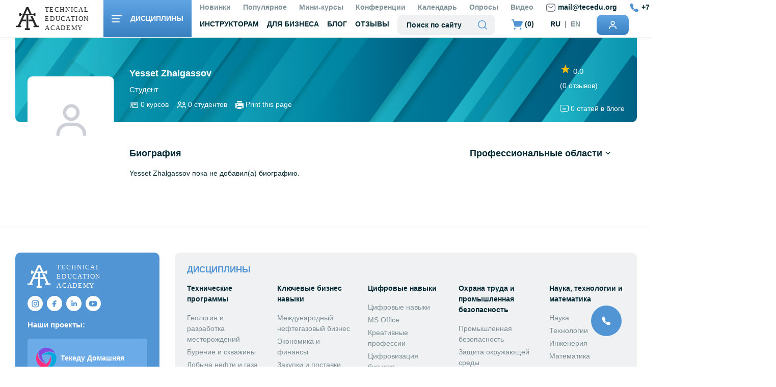

--- FILE ---
content_type: text/html; charset=UTF-8
request_url: https://tecedu.academy/ru/profile/yesset-zhalgassov
body_size: 15733
content:
<!doctype html>
<html lang="ru">
<head>
    <meta charset="utf-8">
    <meta name="viewport" content="width=device-width,initial-scale=1">
    <meta name="description" content="Академия Технического Обучения - это тренинги с экспертами-практиками и обучение на основе компетенций по всему миру. Технические и бизнес-семинары. Обучение с выездом и на рабочем месте">
    <meta name="keywords" content="" />
    <meta property="og:url" content="https://tecedu.academy/ru/profile/yesset-zhalgassov" />
    <meta property="og:type" content="article" />
    <meta property="og:title" content="Yesset Zhalgassov | Академия Технического Обучения" />
    <meta property="og:description" content="Академия Технического Обучения - это тренинги с экспертами-практиками и обучение на основе компетенций по всему миру. Технические и бизнес-семинары. Обучение с выездом и на рабочем месте" />
    <meta property="og:image" content="http://tecedu.academy/images/background/mainPage/prof.jpg"/>
    <meta property="og:image:secure_url" content="http://tecedu.academy/images/background/mainPage/prof.jpg" />
    <meta property="og:image:type" content="image/jpeg" />
    <meta name="twitter:card" content="summary" />
    <meta name="twitter:site" content="@Tecedu_official" />
    <meta name="twitter:title" content="Yesset Zhalgassov | Академия Технического Обучения" />
    <meta name="twitter:description" content="Академия Технического Обучения - это тренинги с экспертами-практиками и обучение на основе компетенций по всему миру. Технические и бизнес-семинары. Обучение с выездом и на рабочем месте" />
    <meta name="twitter:image" content="http://tecedu.academy/images/background/mainPage/prof.jpg" />

    <!-- CSRF Token -->
    <meta name="csrf-token" content="fy2pnEu6fEeEzIaccTZt15OjYh00B5HvvT2RQtt1">
    
    <title>Yesset Zhalgassov | Академия Технического Обучения</title>
    <link rel="preload" href="https://tecedu.academy/css/bootstrap/bootstrap.min.css" as="style" type="text/css">
    <link rel="preload" href="https://tecedu.academy/css/style.css?v=11-09" as="style" type="text/css">
    <link rel="preload" href="https://tecedu.academy/css/media.css?v=10-25" as="style" type="text/css">
    <link rel="preload" href="https://tecedu.academy/css/slick/slick.css" as="style" type="text/css">
    <link rel="preload" href="https://tecedu.academy/css/slick/slick-theme.css" as="style" type="text/css">
    <link rel="prefetch" href="https://tecedu.academy/js/app.js?v=10-06" as="script" type="text/javascript">
    <link rel="preload" href="https://tecedu.academy/js/main.js?v=10-25" as="script" type="text/javascript">
    <link rel="preload" href="https://tecedu.academy/js/jquery.min.js" as="script" type="text/javascript">
    <link rel="preload" href="https://tecedu.academy/js/bootstrap.min.js" as="script" type="text/javascript">
    <link rel="preload" href="https://tecedu.academy/js/slick/slick.min.js" as="script" type="text/javascript">
    <link href="https://tecedu.academy/fontawesome/css/all.min.css" rel="stylesheet">

                        <link rel="prefetch" href="/storage/disciplines/thumbnail/geology-petrophysics-and-reservoir-engineering.jpg" as="image" type="image/jpeg">
                    <link rel="prefetch" href="/storage/disciplines/thumbnail/drilling-and-wells-services.jpg" as="image" type="image/jpeg">
                    <link rel="prefetch" href="/storage/disciplines/thumbnail/oil-and-gas-production.jpg" as="image" type="image/jpeg">
                    <link rel="prefetch" href="/storage/disciplines/thumbnail/refining-and-chemicals.jpg" as="image" type="image/jpeg">
                    <link rel="prefetch" href="/storage/disciplines/thumbnail/maintenance-management.jpg" as="image" type="image/jpeg">
                    <link rel="prefetch" href="/storage/disciplines/thumbnail/capital-construction.jpg" as="image" type="image/jpeg">
                    <link rel="prefetch" href="/storage/disciplines/thumbnail/gas-processing.jpg" as="image" type="image/jpeg">
                    <link rel="prefetch" href="/storage/disciplines/thumbnail/power-and-electrical-engineering.jpg" as="image" type="image/jpeg">
                    <link rel="prefetch" href="/storage/disciplines/thumbnail/automation-instrumentation-and-controls.jpg" as="image" type="image/jpeg">
                    <link rel="prefetch" href="/storage/disciplines/thumbnail/mechanical-engineering-and-pipeline-systems.jpg" as="image" type="image/jpeg">
                    <link rel="prefetch" href="/storage/disciplines/thumbnail/offshore.jpg" as="image" type="image/jpeg">
                    <link rel="prefetch" href="/storage/disciplines/thumbnail/training-on-working-with-specialized-equipment.jpg" as="image" type="image/jpeg">
                    <link rel="prefetch" href="/storage/disciplines/thumbnail/international-oil-and-gas-business.jpg" as="image" type="image/jpeg">
                    <link rel="prefetch" href="/storage/disciplines/thumbnail/finance-and-cost-control.jpg" as="image" type="image/jpeg">
                    <link rel="prefetch" href="/storage/disciplines/thumbnail/procurement-and-supply-chain-management.jpg" as="image" type="image/jpeg">
                    <link rel="prefetch" href="/storage/disciplines/thumbnail/hrm-and-training.jpg" as="image" type="image/jpeg">
                    <link rel="prefetch" href="/storage/disciplines/thumbnail/leadership-and-management.jpg" as="image" type="image/jpeg">
                    <link rel="prefetch" href="/storage/disciplines/thumbnail/project-and-risk-management.jpg" as="image" type="image/jpeg">
                    <link rel="prefetch" href="/storage/disciplines/thumbnail/professional-administration.jpg" as="image" type="image/jpeg">
                    <link rel="prefetch" href="/storage/disciplines/thumbnail/sales-and-marketing.jpg" as="image" type="image/jpeg">
                    <link rel="prefetch" href="/storage/disciplines/thumbnail/core-business-skills.jpg" as="image" type="image/jpeg">
                    <link rel="prefetch" href="/storage/disciplines/thumbnail/industrial-psychology.jpg" as="image" type="image/jpeg">
                    <link rel="prefetch" href="/storage/disciplines/thumbnail/legal-support.jpg" as="image" type="image/jpeg">
                    <link rel="prefetch" href="/storage/disciplines/thumbnail/english-language-training.jpg" as="image" type="image/jpeg">
                    <link rel="prefetch" href="/storage/disciplines/thumbnail/essential-digital-skills.jpg" as="image" type="image/jpeg">
                    <link rel="prefetch" href="/storage/disciplines/thumbnail/ms-office-applications.jpg" as="image" type="image/jpeg">
                    <link rel="prefetch" href="/storage/disciplines/thumbnail/creative-professions.jpg" as="image" type="image/jpeg">
                    <link rel="prefetch" href="/storage/disciplines/thumbnail/entrepreneurial-digital-skills.jpg" as="image" type="image/jpeg">
                    <link rel="prefetch" href="/storage/disciplines/thumbnail/computational-skills.jpg" as="image" type="image/jpeg">
                    <link rel="prefetch" href="/storage/disciplines/thumbnail/industry-40-technologies.jpg" as="image" type="image/jpeg">
                    <link rel="prefetch" href="/storage/disciplines/thumbnail/industry-specific-digital-skills.jpg" as="image" type="image/jpeg">
                    <link rel="prefetch" href="/storage/disciplines/thumbnail/general-health-and-safety.jpg" as="image" type="image/jpeg">
                    <link rel="prefetch" href="/storage/disciplines/thumbnail/environment-protection.jpg" as="image" type="image/jpeg">
                    <link rel="prefetch" href="/storage/disciplines/thumbnail/occupational-health.jpg" as="image" type="image/jpeg">
                    <link rel="prefetch" href="/storage/disciplines/thumbnail/emergency-response.jpg" as="image" type="image/jpeg">
                    <link rel="prefetch" href="/storage/disciplines/thumbnail/oil-spill-response.jpg" as="image" type="image/jpeg">
                    <link rel="prefetch" href="/storage/disciplines/thumbnail/permit-to-work-system.jpg" as="image" type="image/jpeg">
                    <link rel="prefetch" href="/storage/disciplines/thumbnail/confined-space.jpg" as="image" type="image/jpeg">
                    <link rel="prefetch" href="/storage/disciplines/thumbnail/lifting-operations.jpg" as="image" type="image/jpeg">
                    <link rel="prefetch" href="/storage/disciplines/thumbnail/transport-safety.jpg" as="image" type="image/jpeg">
                    <link rel="prefetch" href="/storage/disciplines/thumbnail/corporate-security.jpg" as="image" type="image/jpeg">
                    <link rel="prefetch" href="/storage/disciplines/thumbnail/role-specific-programmes.jpg" as="image" type="image/jpeg">
                    <link rel="prefetch" href="/storage/disciplines/thumbnail/science.jpg" as="image" type="image/jpeg">
                    <link rel="prefetch" href="/storage/disciplines/thumbnail/technology.jpg" as="image" type="image/jpeg">
                    <link rel="prefetch" href="/storage/disciplines/thumbnail/engineering.jpg" as="image" type="image/jpeg">
                    <link rel="prefetch" href="/storage/disciplines/thumbnail/mathematics.jpg" as="image" type="image/jpeg">
                    <link href="https://tecedu.academy/css/bootstrap/bootstrap.min.css" rel="stylesheet">
    <link href="https://tecedu.academy/css/slick/slick.css" rel="stylesheet">
    <link href="https://tecedu.academy/css/slick/slick-theme.css" rel="stylesheet">
    <link href="https://tecedu.academy/css/style.css?v=11-09" rel="stylesheet">
    <link href="https://tecedu.academy/css/media.css?v=10-25" rel="stylesheet">
    <script type="text/javascript">
        window.apiToken = '';
    </script>
        <style>
        @media(min-width: 1200px) {
            .avatar-block {
                margin-bottom: -80px
            }
        }
    </style>
        <script src="https://tecedu.academy/js/app.js?v=10-06"></script>
    <link rel="canonical" href="https://tecedu.academy/ru/profile/yesset-zhalgassov" />
    <link rel="alternate" hreflang="en" href="https://tecedu.academy/en/profile/yesset-zhalgassov" />
    <link rel="alternate" hreflang="ru" href="https://tecedu.academy/ru/profile/yesset-zhalgassov" />
    <link rel="apple-touch-icon" sizes="120x120" href="/apple-touch-icon-120x120-precomposed.png" />
    <link rel="apple-touch-icon" sizes="152x152" href="/apple-touch-icon-152x152-precomposed.png" />
            <!-- Yandex.Metrika counter -->
        <script type="text/javascript" >
            (function(m,e,t,r,i,k,a){m[i]=m[i]||function(){(m[i].a=m[i].a||[]).push(arguments)};
                m[i].l=1*new Date();k=e.createElement(t),a=e.getElementsByTagName(t)[0],k.async=1,k.src=r,a.parentNode.insertBefore(k,a)})
            (window, document, "script", "https://mc.yandex.ru/metrika/tag.js", "ym");
            ym(89416944, "init", {
                clickmap:true,
                trackLinks:true,
                accurateTrackBounce:true,
                webvisor:true
            });
        </script>
        <noscript><div><img src=https://mc.yandex.ru/watch/89416944 style="position:absolute; left:-9999px;" alt="" /></div></noscript>
        <!-- /Yandex.Metrika counter -->
        <!-- Global site tag (gtag.js) - Google Ads: 813110267 -->
        <script async src="https://www.googletagmanager.com/gtag/js?id=AW-813110267"></script>
        <script>
            window.dataLayer = window.dataLayer || [];
            function gtag(){dataLayer.push(arguments);}
            gtag('js', new Date());

            gtag('config', 'AW-813110267');
        </script>
    </head>
<body class="profile-view unselectable pr-0" onunload="">
<!-- Navbar start -->
<div id="loader" class="position-fixed w-100 h-100 bg-white t-0 l-0" style="z-index: 99;">
    <div class="row justify-content-center position-absolute w-100 h-100 align-items-center">
        <div class="col-xl-2 col-lg-3 col-md-4 col-6">
            <img src="/images/logo.svg" alt="" class="w-100 mb-5">
            <div class="text-center t-m_r-24 color-dark">Loading...</div>
        </div>
    </div>
</div>
<div class="navbar navbar-expand-xl fixed-top sticky-top bg-white py-0 pr-0 pr-md-3 border-bottom-light-grey">
    <!-- Container -->
    <div class="container flex-nowrap align-items-stretch">
        <!-- Toggler tablet button -->
        <div class="col-auto d-flex align-items-center d-lg-none px-0">
            <button class="navbar-toggler collapsed" type="button" data-toggle="collapse" data-target="#navbarCollapse" aria-controls="navbarCollapse" aria-expanded="false" aria-label="Toggle navigation">
                <img src="/images/icon/header/menu-blue.svg" alt="" class="open-menu img-contain" height="18" width="26">
                <img src="/images/icon/util/close-blue.svg" alt="" class="close-menu img-contain" height="18" width="26" style="object-position: left">
            </button>
            <a class="nav-link d-flex d-xl-none align-items-center collapsed" href="#" data-toggle="collapse" data-target=".navbar-search">
                <img src="/images/icon/header/search-blue.svg" alt="Search" height="20">
            </a>
        </div>
        <!-- Toggler tablet button -->
        <!-- Logo -->
        <div class="d-flex align-items-center col col-lg-auto justify-content-center px-0">
            <a href="https://tecedu.academy/ru" class="navbar-brand mr-0 mr-lg-3 d-flex align-items-center">
                <img src="/images/logo.svg" alt="Logo" title="На Главную страницу" height="45">
            </a>
        </div>
        <!-- Logo -->
        <div class="col collapse navbar-collapse align-items-stretch bg-white position-static transparent-scroll" id="navbarCollapse">
            <div class="col-auto blue-gradient-bg text-uppercase px-0 menu-first">
                <div class="container align-items-stretch h-100 px-lg-0">
                    <a href="#" class="btn w-100 rounded-0 border-0 d-flex align-items-center justify-content-between text-white px-0 px-lg-3 py-3 py-lg-0 h-100" data-toggle="collapse" data-target="#disciplines-catalog">
                        <span class="d-flex align-items-center">
                            <img src="/images/icon/header/menu-white.svg" alt="" class="mr-3 d-lg-none d-xl-inline">
                            Дисциплины
                        </span>
                        <span class="d-lg-none">▸</span>
                    </a>
                </div>
            </div>
            <div class="collapse navbar-catalog" id="disciplines-catalog">
                <div class="container d-block">
                    <div class="row pb-lg-4">
                        <div class="col-xl-3 col-lg-4 t-m_b-14 text-uppercase py-2 py-lg-0 menu-second pr-sm-0">
                            <div class="h-100">
                                <a href="#" class="d-block d-lg-none mb-3 t-m_m-14 color-dark-blue" data-toggle="collapse" data-target="#disciplines-catalog">
                                    <img src="/images/icon/util/chevron-left.svg" alt="" class="mr-1">
                                    Назад
                                </a>
                                <ul class="nav nav-tabs border-0 d-block">
                                                                            <li class="nav-item m-0">
                                            <a href="#" class="d-flex justify-content-between py-3 px-0 category-link px-md-3 color-black border-0 rounded-0 active" data-toggle="tab" data-target="#technical-programmes">
                                                Технические программы
                                                <span class="d-lg-none">▸</span>
                                            </a>
                                        </li>
                                                                            <li class="nav-item m-0">
                                            <a href="#" class="d-flex justify-content-between py-3 px-0 category-link px-md-3 color-black border-0 rounded-0 " data-toggle="tab" data-target="#core-business-skills">
                                                Ключевые бизнес навыки
                                                <span class="d-lg-none">▸</span>
                                            </a>
                                        </li>
                                                                            <li class="nav-item m-0">
                                            <a href="#" class="d-flex justify-content-between py-3 px-0 category-link px-md-3 color-black border-0 rounded-0 " data-toggle="tab" data-target="#digital-skills">
                                                Цифровые навыки
                                                <span class="d-lg-none">▸</span>
                                            </a>
                                        </li>
                                                                            <li class="nav-item m-0">
                                            <a href="#" class="d-flex justify-content-between py-3 px-0 category-link px-md-3 color-black border-0 rounded-0 " data-toggle="tab" data-target="#health-safety-and-environment">
                                                Охрана труда и промышленная безопасность
                                                <span class="d-lg-none">▸</span>
                                            </a>
                                        </li>
                                                                            <li class="nav-item m-0">
                                            <a href="#" class="d-flex justify-content-between py-3 px-0 category-link px-md-3 color-black border-0 rounded-0 " data-toggle="tab" data-target="#science-technology-and-mathematics">
                                                Наука, технологии и математика
                                                <span class="d-lg-none">▸</span>
                                            </a>
                                        </li>
                                                                        <li class="nav-item mt-auto h-100">
                                        <a href="https://tecedu.academy/ru/disciplines" class="d-flex align-items-center justify-content-between blue-bg px-0 category-link px-md-3 text-white h-100">
                                            <div class="t-m_b-14">
                                                Все дисциплины
                                            </div>
                                            <div class="icon ml-2">
                                                <img src="/images/icon/util/arrow-right.svg" alt="" width="30" height="50" class="img-contain icon-img-white">
                                            </div>
                                        </a>
                                    </li>
                                </ul>
                            </div>
                        </div>
                        <div class="col">
                            <div class="tab-content t-m_r-14">
                                                                    <div class="tab-pane fade show active" id="technical-programmes">
                                        <a href="#" class="d-block d-lg-none py-2 t-m_m-14 color-dark-blue close-third-menu">
                                            <img src="/images/icon/util/chevron-left.svg" alt="" class="mr-1">
                                            Назад
                                        </a>
                                        <div class="row h-100">
                                                                                            <div class="col-xl-4 whiteGray-bg p-sm-4 px-sm-0 px-4" >
                                                                                                            <a href="https://tecedu.academy/ru/disciplines/geology-petrophysics-and-reservoir-engineering" class="row nav-btn-discipline category-link align-items-center mb-3 rounded-10">
                                                            <div class="col-auto blue-gradient-bg collapse-counter rounded-bottom-left-10 rounded-top-left-10">
                                                                <img src="/storage/disciplines/icons/geology-petrophysics-and-reservoir-engineering.svg" alt="" height="36" width="36" class="img-contain icon-img-white">
                                                            </div>
                                                            <div class="col">
                                                                Геология и разработка месторождений
                                                            </div>
                                                        </a>
                                                                                                            <a href="https://tecedu.academy/ru/disciplines/drilling-and-wells-services" class="row nav-btn-discipline category-link align-items-center mb-3 rounded-10">
                                                            <div class="col-auto blue-gradient-bg collapse-counter rounded-bottom-left-10 rounded-top-left-10">
                                                                <img src="/storage/disciplines/icons/drilling-and-wells-services.svg" alt="" height="36" width="36" class="img-contain icon-img-white">
                                                            </div>
                                                            <div class="col">
                                                                Бурение и скважины
                                                            </div>
                                                        </a>
                                                                                                            <a href="https://tecedu.academy/ru/disciplines/oil-and-gas-production" class="row nav-btn-discipline category-link align-items-center mb-3 rounded-10">
                                                            <div class="col-auto blue-gradient-bg collapse-counter rounded-bottom-left-10 rounded-top-left-10">
                                                                <img src="/storage/disciplines/icons/oil-and-gas-production.svg" alt="" height="36" width="36" class="img-contain icon-img-white">
                                                            </div>
                                                            <div class="col">
                                                                Добыча нефти и газа
                                                            </div>
                                                        </a>
                                                                                                            <a href="https://tecedu.academy/ru/disciplines/refining-and-chemicals" class="row nav-btn-discipline category-link align-items-center mb-3 rounded-10">
                                                            <div class="col-auto blue-gradient-bg collapse-counter rounded-bottom-left-10 rounded-top-left-10">
                                                                <img src="/storage/disciplines/icons/refining-and-chemicals.svg" alt="" height="36" width="36" class="img-contain icon-img-white">
                                                            </div>
                                                            <div class="col">
                                                                Переработка нефти и газа
                                                            </div>
                                                        </a>
                                                                                                    </div>
                                                                                            <div class="col-xl-4 whiteGray-bg p-sm-4 px-sm-0 px-4" >
                                                                                                            <a href="https://tecedu.academy/ru/disciplines/maintenance-management" class="row nav-btn-discipline category-link align-items-center mb-3 rounded-10">
                                                            <div class="col-auto blue-gradient-bg collapse-counter rounded-bottom-left-10 rounded-top-left-10">
                                                                <img src="/storage/disciplines/icons/maintenance-management.svg" alt="" height="36" width="36" class="img-contain icon-img-white">
                                                            </div>
                                                            <div class="col">
                                                                Ремонт оборудования
                                                            </div>
                                                        </a>
                                                                                                            <a href="https://tecedu.academy/ru/disciplines/capital-construction" class="row nav-btn-discipline category-link align-items-center mb-3 rounded-10">
                                                            <div class="col-auto blue-gradient-bg collapse-counter rounded-bottom-left-10 rounded-top-left-10">
                                                                <img src="/storage/disciplines/icons/capital-construction.svg" alt="" height="36" width="36" class="img-contain icon-img-white">
                                                            </div>
                                                            <div class="col">
                                                                Строительство
                                                            </div>
                                                        </a>
                                                                                                            <a href="https://tecedu.academy/ru/disciplines/gas-processing" class="row nav-btn-discipline category-link align-items-center mb-3 rounded-10">
                                                            <div class="col-auto blue-gradient-bg collapse-counter rounded-bottom-left-10 rounded-top-left-10">
                                                                <img src="/storage/disciplines/icons/gas-processing.svg" alt="" height="36" width="36" class="img-contain icon-img-white">
                                                            </div>
                                                            <div class="col">
                                                                Переработка газа
                                                            </div>
                                                        </a>
                                                                                                            <a href="https://tecedu.academy/ru/disciplines/power-and-electrical-engineering" class="row nav-btn-discipline category-link align-items-center mb-3 rounded-10">
                                                            <div class="col-auto blue-gradient-bg collapse-counter rounded-bottom-left-10 rounded-top-left-10">
                                                                <img src="/storage/disciplines/icons/alternative-energy.svg" alt="" height="36" width="36" class="img-contain icon-img-white">
                                                            </div>
                                                            <div class="col">
                                                                Энергетика и электротехника
                                                            </div>
                                                        </a>
                                                                                                    </div>
                                                                                            <div class="col-xl-4 whiteGray-bg p-sm-4 px-sm-0 px-4" >
                                                                                                            <a href="https://tecedu.academy/ru/disciplines/automation-instrumentation-and-controls" class="row nav-btn-discipline category-link align-items-center mb-3 rounded-10">
                                                            <div class="col-auto blue-gradient-bg collapse-counter rounded-bottom-left-10 rounded-top-left-10">
                                                                <img src="/storage/disciplines/icons/electrical-instrumentation-and-controls.svg" alt="" height="36" width="36" class="img-contain icon-img-white">
                                                            </div>
                                                            <div class="col">
                                                                Автоматизация, контрольно-измерительные приборы и средства управления
                                                            </div>
                                                        </a>
                                                                                                            <a href="https://tecedu.academy/ru/disciplines/mechanical-engineering-and-pipeline-systems" class="row nav-btn-discipline category-link align-items-center mb-3 rounded-10">
                                                            <div class="col-auto blue-gradient-bg collapse-counter rounded-bottom-left-10 rounded-top-left-10">
                                                                <img src="/storage/disciplines/icons/mechanical-and-pipeline-systems.svg" alt="" height="36" width="36" class="img-contain icon-img-white">
                                                            </div>
                                                            <div class="col">
                                                                Инженерная механика и трубопроводы
                                                            </div>
                                                        </a>
                                                                                                            <a href="https://tecedu.academy/ru/disciplines/offshore" class="row nav-btn-discipline category-link align-items-center mb-3 rounded-10">
                                                            <div class="col-auto blue-gradient-bg collapse-counter rounded-bottom-left-10 rounded-top-left-10">
                                                                <img src="/storage/disciplines/icons/offshore.svg" alt="" height="36" width="36" class="img-contain icon-img-white">
                                                            </div>
                                                            <div class="col">
                                                                Добыча на море
                                                            </div>
                                                        </a>
                                                                                                            <a href="https://tecedu.academy/ru/disciplines/training-on-working-with-specialized-equipment" class="row nav-btn-discipline category-link align-items-center mb-3 rounded-10">
                                                            <div class="col-auto blue-gradient-bg collapse-counter rounded-bottom-left-10 rounded-top-left-10">
                                                                <img src="/storage/disciplines/icons/training-on-working-with-specialized-equipment.svg" alt="" height="36" width="36" class="img-contain icon-img-white">
                                                            </div>
                                                            <div class="col">
                                                                Обучение по работе со специализированным оборудованием
                                                            </div>
                                                        </a>
                                                                                                    </div>
                                                                                    </div>
                                    </div>
                                                                    <div class="tab-pane fade " id="core-business-skills">
                                        <a href="#" class="d-block d-lg-none py-2 t-m_m-14 color-dark-blue close-third-menu">
                                            <img src="/images/icon/util/chevron-left.svg" alt="" class="mr-1">
                                            Назад
                                        </a>
                                        <div class="row h-100">
                                                                                            <div class="col-xl-4 whiteGray-bg p-sm-4 px-sm-0 px-4" >
                                                                                                            <a href="https://tecedu.academy/ru/disciplines/international-oil-and-gas-business" class="row nav-btn-discipline category-link align-items-center mb-3 rounded-10">
                                                            <div class="col-auto blue-gradient-bg collapse-counter rounded-bottom-left-10 rounded-top-left-10">
                                                                <img src="/storage/disciplines/icons/international-oil-and-gas-business.svg" alt="" height="36" width="36" class="img-contain icon-img-white">
                                                            </div>
                                                            <div class="col">
                                                                Международный нефтегазовый бизнес
                                                            </div>
                                                        </a>
                                                                                                            <a href="https://tecedu.academy/ru/disciplines/finance-and-cost-control" class="row nav-btn-discipline category-link align-items-center mb-3 rounded-10">
                                                            <div class="col-auto blue-gradient-bg collapse-counter rounded-bottom-left-10 rounded-top-left-10">
                                                                <img src="/storage/disciplines/icons/finance-and-cost-control.svg" alt="" height="36" width="36" class="img-contain icon-img-white">
                                                            </div>
                                                            <div class="col">
                                                                Экономика и финансы
                                                            </div>
                                                        </a>
                                                                                                            <a href="https://tecedu.academy/ru/disciplines/procurement-and-supply-chain-management" class="row nav-btn-discipline category-link align-items-center mb-3 rounded-10">
                                                            <div class="col-auto blue-gradient-bg collapse-counter rounded-bottom-left-10 rounded-top-left-10">
                                                                <img src="/storage/disciplines/icons/procurement-and-supply-chain-management.svg" alt="" height="36" width="36" class="img-contain icon-img-white">
                                                            </div>
                                                            <div class="col">
                                                                Закупки и поставки
                                                            </div>
                                                        </a>
                                                                                                            <a href="https://tecedu.academy/ru/disciplines/hrm-and-training" class="row nav-btn-discipline category-link align-items-center mb-3 rounded-10">
                                                            <div class="col-auto blue-gradient-bg collapse-counter rounded-bottom-left-10 rounded-top-left-10">
                                                                <img src="/storage/disciplines/icons/hrm-and-training.svg" alt="" height="36" width="36" class="img-contain icon-img-white">
                                                            </div>
                                                            <div class="col">
                                                                Управление персоналом
                                                            </div>
                                                        </a>
                                                                                                    </div>
                                                                                            <div class="col-xl-4 whiteGray-bg p-sm-4 px-sm-0 px-4" >
                                                                                                            <a href="https://tecedu.academy/ru/disciplines/leadership-and-management" class="row nav-btn-discipline category-link align-items-center mb-3 rounded-10">
                                                            <div class="col-auto blue-gradient-bg collapse-counter rounded-bottom-left-10 rounded-top-left-10">
                                                                <img src="/storage/disciplines/icons/leadership-and-management.svg" alt="" height="36" width="36" class="img-contain icon-img-white">
                                                            </div>
                                                            <div class="col">
                                                                Лидерство и менеджмент
                                                            </div>
                                                        </a>
                                                                                                            <a href="https://tecedu.academy/ru/disciplines/project-and-risk-management" class="row nav-btn-discipline category-link align-items-center mb-3 rounded-10">
                                                            <div class="col-auto blue-gradient-bg collapse-counter rounded-bottom-left-10 rounded-top-left-10">
                                                                <img src="/storage/disciplines/icons/project-and-risk-management.svg" alt="" height="36" width="36" class="img-contain icon-img-white">
                                                            </div>
                                                            <div class="col">
                                                                Управление проектами
                                                            </div>
                                                        </a>
                                                                                                            <a href="https://tecedu.academy/ru/disciplines/professional-administration" class="row nav-btn-discipline category-link align-items-center mb-3 rounded-10">
                                                            <div class="col-auto blue-gradient-bg collapse-counter rounded-bottom-left-10 rounded-top-left-10">
                                                                <img src="/storage/disciplines/icons/professional-administration.svg" alt="" height="36" width="36" class="img-contain icon-img-white">
                                                            </div>
                                                            <div class="col">
                                                                Поддержка бизнеса
                                                            </div>
                                                        </a>
                                                                                                            <a href="https://tecedu.academy/ru/disciplines/sales-and-marketing" class="row nav-btn-discipline category-link align-items-center mb-3 rounded-10">
                                                            <div class="col-auto blue-gradient-bg collapse-counter rounded-bottom-left-10 rounded-top-left-10">
                                                                <img src="/storage/disciplines/icons/sales-and-marketing.svg" alt="" height="36" width="36" class="img-contain icon-img-white">
                                                            </div>
                                                            <div class="col">
                                                                Продажи и маркетинг
                                                            </div>
                                                        </a>
                                                                                                    </div>
                                                                                            <div class="col-xl-4 whiteGray-bg p-sm-4 px-sm-0 px-4" >
                                                                                                            <a href="https://tecedu.academy/ru/disciplines/core-business-skills" class="row nav-btn-discipline category-link align-items-center mb-3 rounded-10">
                                                            <div class="col-auto blue-gradient-bg collapse-counter rounded-bottom-left-10 rounded-top-left-10">
                                                                <img src="/storage/disciplines/icons/core-business-skills.svg" alt="" height="36" width="36" class="img-contain icon-img-white">
                                                            </div>
                                                            <div class="col">
                                                                Бизнес-навыки
                                                            </div>
                                                        </a>
                                                                                                            <a href="https://tecedu.academy/ru/disciplines/industrial-psychology" class="row nav-btn-discipline category-link align-items-center mb-3 rounded-10">
                                                            <div class="col-auto blue-gradient-bg collapse-counter rounded-bottom-left-10 rounded-top-left-10">
                                                                <img src="/storage/disciplines/icons/industrial-psychology.svg" alt="" height="36" width="36" class="img-contain icon-img-white">
                                                            </div>
                                                            <div class="col">
                                                                Производственная психология
                                                            </div>
                                                        </a>
                                                                                                            <a href="https://tecedu.academy/ru/disciplines/legal-support" class="row nav-btn-discipline category-link align-items-center mb-3 rounded-10">
                                                            <div class="col-auto blue-gradient-bg collapse-counter rounded-bottom-left-10 rounded-top-left-10">
                                                                <img src="/storage/disciplines/icons/legal-support.svg" alt="" height="36" width="36" class="img-contain icon-img-white">
                                                            </div>
                                                            <div class="col">
                                                                Юридическая поддержка
                                                            </div>
                                                        </a>
                                                                                                            <a href="https://tecedu.academy/ru/disciplines/english-language-training" class="row nav-btn-discipline category-link align-items-center mb-3 rounded-10">
                                                            <div class="col-auto blue-gradient-bg collapse-counter rounded-bottom-left-10 rounded-top-left-10">
                                                                <img src="/storage/disciplines/icons/english-language-training.svg" alt="" height="36" width="36" class="img-contain icon-img-white">
                                                            </div>
                                                            <div class="col">
                                                                Английский язык
                                                            </div>
                                                        </a>
                                                                                                    </div>
                                                                                    </div>
                                    </div>
                                                                    <div class="tab-pane fade " id="digital-skills">
                                        <a href="#" class="d-block d-lg-none py-2 t-m_m-14 color-dark-blue close-third-menu">
                                            <img src="/images/icon/util/chevron-left.svg" alt="" class="mr-1">
                                            Назад
                                        </a>
                                        <div class="row h-100">
                                                                                            <div class="col-xl-4 whiteGray-bg p-sm-4 px-sm-0 px-4" >
                                                                                                            <a href="https://tecedu.academy/ru/disciplines/essential-digital-skills" class="row nav-btn-discipline category-link align-items-center mb-3 rounded-10">
                                                            <div class="col-auto blue-gradient-bg collapse-counter rounded-bottom-left-10 rounded-top-left-10">
                                                                <img src="/storage/disciplines/icons/essential-digital-skills.svg" alt="" height="36" width="36" class="img-contain icon-img-white">
                                                            </div>
                                                            <div class="col">
                                                                Цифровые навыки
                                                            </div>
                                                        </a>
                                                                                                            <a href="https://tecedu.academy/ru/disciplines/ms-office-applications" class="row nav-btn-discipline category-link align-items-center mb-3 rounded-10">
                                                            <div class="col-auto blue-gradient-bg collapse-counter rounded-bottom-left-10 rounded-top-left-10">
                                                                <img src="/storage/disciplines/icons/ms-office-applications.svg" alt="" height="36" width="36" class="img-contain icon-img-white">
                                                            </div>
                                                            <div class="col">
                                                                MS Office
                                                            </div>
                                                        </a>
                                                                                                            <a href="https://tecedu.academy/ru/disciplines/creative-professions" class="row nav-btn-discipline category-link align-items-center mb-3 rounded-10">
                                                            <div class="col-auto blue-gradient-bg collapse-counter rounded-bottom-left-10 rounded-top-left-10">
                                                                <img src="/storage/disciplines/icons/creative-professions.svg" alt="" height="36" width="36" class="img-contain icon-img-white">
                                                            </div>
                                                            <div class="col">
                                                                Креативные профессии
                                                            </div>
                                                        </a>
                                                                                                    </div>
                                                                                            <div class="col-xl-4 whiteGray-bg p-sm-4 px-sm-0 px-4" >
                                                                                                            <a href="https://tecedu.academy/ru/disciplines/entrepreneurial-digital-skills" class="row nav-btn-discipline category-link align-items-center mb-3 rounded-10">
                                                            <div class="col-auto blue-gradient-bg collapse-counter rounded-bottom-left-10 rounded-top-left-10">
                                                                <img src="/storage/disciplines/icons/entrepreneurial-digital-skills.svg" alt="" height="36" width="36" class="img-contain icon-img-white">
                                                            </div>
                                                            <div class="col">
                                                                Цифровизация бизнеса
                                                            </div>
                                                        </a>
                                                                                                            <a href="https://tecedu.academy/ru/disciplines/computational-skills" class="row nav-btn-discipline category-link align-items-center mb-3 rounded-10">
                                                            <div class="col-auto blue-gradient-bg collapse-counter rounded-bottom-left-10 rounded-top-left-10">
                                                                <img src="/storage/disciplines/icons/computational-skills.svg" alt="" height="36" width="36" class="img-contain icon-img-white">
                                                            </div>
                                                            <div class="col">
                                                                Вычислительные навыки
                                                            </div>
                                                        </a>
                                                                                                            <a href="https://tecedu.academy/ru/disciplines/industry-40-technologies" class="row nav-btn-discipline category-link align-items-center mb-3 rounded-10">
                                                            <div class="col-auto blue-gradient-bg collapse-counter rounded-bottom-left-10 rounded-top-left-10">
                                                                <img src="/storage/disciplines/icons/industry-40-technologies.svg" alt="" height="36" width="36" class="img-contain icon-img-white">
                                                            </div>
                                                            <div class="col">
                                                                Индустрия 4.0
                                                            </div>
                                                        </a>
                                                                                                    </div>
                                                                                            <div class="col-xl-4 whiteGray-bg p-sm-4 px-sm-0 px-4" >
                                                                                                            <a href="https://tecedu.academy/ru/disciplines/industry-specific-digital-skills" class="row nav-btn-discipline category-link align-items-center mb-3 rounded-10">
                                                            <div class="col-auto blue-gradient-bg collapse-counter rounded-bottom-left-10 rounded-top-left-10">
                                                                <img src="/storage/disciplines/icons/industry-specific-digital-skills.svg" alt="" height="36" width="36" class="img-contain icon-img-white">
                                                            </div>
                                                            <div class="col">
                                                                IT по дисциплинам
                                                            </div>
                                                        </a>
                                                                                                    </div>
                                                                                    </div>
                                    </div>
                                                                    <div class="tab-pane fade " id="health-safety-and-environment">
                                        <a href="#" class="d-block d-lg-none py-2 t-m_m-14 color-dark-blue close-third-menu">
                                            <img src="/images/icon/util/chevron-left.svg" alt="" class="mr-1">
                                            Назад
                                        </a>
                                        <div class="row h-100">
                                                                                            <div class="col-xl-4 whiteGray-bg p-sm-4 px-sm-0 px-4" >
                                                                                                            <a href="https://tecedu.academy/ru/disciplines/general-health-and-safety" class="row nav-btn-discipline category-link align-items-center mb-3 rounded-10">
                                                            <div class="col-auto blue-gradient-bg collapse-counter rounded-bottom-left-10 rounded-top-left-10">
                                                                <img src="/storage/disciplines/icons/general-health-and-safety.svg" alt="" height="36" width="36" class="img-contain icon-img-white">
                                                            </div>
                                                            <div class="col">
                                                                Промышленная безопасность
                                                            </div>
                                                        </a>
                                                                                                            <a href="https://tecedu.academy/ru/disciplines/environment-protection" class="row nav-btn-discipline category-link align-items-center mb-3 rounded-10">
                                                            <div class="col-auto blue-gradient-bg collapse-counter rounded-bottom-left-10 rounded-top-left-10">
                                                                <img src="/storage/disciplines/icons/environment-protection.svg" alt="" height="36" width="36" class="img-contain icon-img-white">
                                                            </div>
                                                            <div class="col">
                                                                Защита окружающей среды
                                                            </div>
                                                        </a>
                                                                                                            <a href="https://tecedu.academy/ru/disciplines/occupational-health" class="row nav-btn-discipline category-link align-items-center mb-3 rounded-10">
                                                            <div class="col-auto blue-gradient-bg collapse-counter rounded-bottom-left-10 rounded-top-left-10">
                                                                <img src="/storage/disciplines/icons/occupational-health.svg" alt="" height="36" width="36" class="img-contain icon-img-white">
                                                            </div>
                                                            <div class="col">
                                                                Первая помощь
                                                            </div>
                                                        </a>
                                                                                                            <a href="https://tecedu.academy/ru/disciplines/emergency-response" class="row nav-btn-discipline category-link align-items-center mb-3 rounded-10">
                                                            <div class="col-auto blue-gradient-bg collapse-counter rounded-bottom-left-10 rounded-top-left-10">
                                                                <img src="/storage/disciplines/icons/emergency-response.svg" alt="" height="36" width="36" class="img-contain icon-img-white">
                                                            </div>
                                                            <div class="col">
                                                                Аварийное реагирование
                                                            </div>
                                                        </a>
                                                                                                    </div>
                                                                                            <div class="col-xl-4 whiteGray-bg p-sm-4 px-sm-0 px-4" >
                                                                                                            <a href="https://tecedu.academy/ru/disciplines/oil-spill-response" class="row nav-btn-discipline category-link align-items-center mb-3 rounded-10">
                                                            <div class="col-auto blue-gradient-bg collapse-counter rounded-bottom-left-10 rounded-top-left-10">
                                                                <img src="/storage/disciplines/icons/oil-spill-response.svg" alt="" height="36" width="36" class="img-contain icon-img-white">
                                                            </div>
                                                            <div class="col">
                                                                Ликвидация разливов нефти
                                                            </div>
                                                        </a>
                                                                                                            <a href="https://tecedu.academy/ru/disciplines/permit-to-work-system" class="row nav-btn-discipline category-link align-items-center mb-3 rounded-10">
                                                            <div class="col-auto blue-gradient-bg collapse-counter rounded-bottom-left-10 rounded-top-left-10">
                                                                <img src="/storage/disciplines/icons/permit-to-work-system.svg" alt="" height="36" width="36" class="img-contain icon-img-white">
                                                            </div>
                                                            <div class="col">
                                                                Наряды-допуски
                                                            </div>
                                                        </a>
                                                                                                            <a href="https://tecedu.academy/ru/disciplines/confined-space" class="row nav-btn-discipline category-link align-items-center mb-3 rounded-10">
                                                            <div class="col-auto blue-gradient-bg collapse-counter rounded-bottom-left-10 rounded-top-left-10">
                                                                <img src="/storage/disciplines/icons/confined-space.svg" alt="" height="36" width="36" class="img-contain icon-img-white">
                                                            </div>
                                                            <div class="col">
                                                                Замкнутое пространство
                                                            </div>
                                                        </a>
                                                                                                            <a href="https://tecedu.academy/ru/disciplines/lifting-operations" class="row nav-btn-discipline category-link align-items-center mb-3 rounded-10">
                                                            <div class="col-auto blue-gradient-bg collapse-counter rounded-bottom-left-10 rounded-top-left-10">
                                                                <img src="/storage/disciplines/icons/lifting-operations.svg" alt="" height="36" width="36" class="img-contain icon-img-white">
                                                            </div>
                                                            <div class="col">
                                                                Грузоподъемные операции
                                                            </div>
                                                        </a>
                                                                                                    </div>
                                                                                            <div class="col-xl-4 whiteGray-bg p-sm-4 px-sm-0 px-4" >
                                                                                                            <a href="https://tecedu.academy/ru/disciplines/transport-safety" class="row nav-btn-discipline category-link align-items-center mb-3 rounded-10">
                                                            <div class="col-auto blue-gradient-bg collapse-counter rounded-bottom-left-10 rounded-top-left-10">
                                                                <img src="/storage/disciplines/icons/transport-safety.svg" alt="" height="36" width="36" class="img-contain icon-img-white">
                                                            </div>
                                                            <div class="col">
                                                                Безопасные перевозки
                                                            </div>
                                                        </a>
                                                                                                            <a href="https://tecedu.academy/ru/disciplines/corporate-security" class="row nav-btn-discipline category-link align-items-center mb-3 rounded-10">
                                                            <div class="col-auto blue-gradient-bg collapse-counter rounded-bottom-left-10 rounded-top-left-10">
                                                                <img src="/storage/disciplines/icons/corporate-security.svg" alt="" height="36" width="36" class="img-contain icon-img-white">
                                                            </div>
                                                            <div class="col">
                                                                Корпоративная безопасность
                                                            </div>
                                                        </a>
                                                                                                            <a href="https://tecedu.academy/ru/disciplines/role-specific-programmes" class="row nav-btn-discipline category-link align-items-center mb-3 rounded-10">
                                                            <div class="col-auto blue-gradient-bg collapse-counter rounded-bottom-left-10 rounded-top-left-10">
                                                                <img src="/storage/disciplines/icons/role-specific-programmes.svg" alt="" height="36" width="36" class="img-contain icon-img-white">
                                                            </div>
                                                            <div class="col">
                                                                Специализированные программы
                                                            </div>
                                                        </a>
                                                                                                    </div>
                                                                                    </div>
                                    </div>
                                                                    <div class="tab-pane fade " id="science-technology-and-mathematics">
                                        <a href="#" class="d-block d-lg-none py-2 t-m_m-14 color-dark-blue close-third-menu">
                                            <img src="/images/icon/util/chevron-left.svg" alt="" class="mr-1">
                                            Назад
                                        </a>
                                        <div class="row h-100">
                                                                                            <div class="col-xl-4 whiteGray-bg p-sm-4 px-sm-0 px-4" >
                                                                                                            <a href="https://tecedu.academy/ru/disciplines/science" class="row nav-btn-discipline category-link align-items-center mb-3 rounded-10">
                                                            <div class="col-auto blue-gradient-bg collapse-counter rounded-bottom-left-10 rounded-top-left-10">
                                                                <img src="/storage/disciplines/icons/chemistry.svg" alt="" height="36" width="36" class="img-contain icon-img-white">
                                                            </div>
                                                            <div class="col">
                                                                Наука
                                                            </div>
                                                        </a>
                                                                                                            <a href="https://tecedu.academy/ru/disciplines/technology" class="row nav-btn-discipline category-link align-items-center mb-3 rounded-10">
                                                            <div class="col-auto blue-gradient-bg collapse-counter rounded-bottom-left-10 rounded-top-left-10">
                                                                <img src="/storage/disciplines/icons/technology.svg" alt="" height="36" width="36" class="img-contain icon-img-white">
                                                            </div>
                                                            <div class="col">
                                                                Технологии
                                                            </div>
                                                        </a>
                                                                                                    </div>
                                                                                            <div class="col-xl-4 whiteGray-bg p-sm-4 px-sm-0 px-4" >
                                                                                                            <a href="https://tecedu.academy/ru/disciplines/engineering" class="row nav-btn-discipline category-link align-items-center mb-3 rounded-10">
                                                            <div class="col-auto blue-gradient-bg collapse-counter rounded-bottom-left-10 rounded-top-left-10">
                                                                <img src="/storage/disciplines/icons/physics.svg" alt="" height="36" width="36" class="img-contain icon-img-white">
                                                            </div>
                                                            <div class="col">
                                                                Инженерия
                                                            </div>
                                                        </a>
                                                                                                            <a href="https://tecedu.academy/ru/disciplines/mathematics" class="row nav-btn-discipline category-link align-items-center mb-3 rounded-10">
                                                            <div class="col-auto blue-gradient-bg collapse-counter rounded-bottom-left-10 rounded-top-left-10">
                                                                <img src="/storage/disciplines/icons/mathematics.svg" alt="" height="36" width="36" class="img-contain icon-img-white">
                                                            </div>
                                                            <div class="col">
                                                                Математика
                                                            </div>
                                                        </a>
                                                                                                    </div>
                                                                                    </div>
                                    </div>
                                                            </div>
                        </div>
                    </div>
                </div>
            </div>
            <div class="py-1 col px-0 ml-lg-3 position-static">
                <div class="container align-items-stretch flex-column-reverse flex-lg-column px-lg-0">
                    <div class="d-lg-flex t-m_m-14 mb-1 text-nowrap mt-3 mt-lg-0 menu-first">
                        <a href="https://tecedu.academy/ru/new-courses" class="d-flex align-items-center color-dark mr-3 mr-xl-4 mb-2 mb-lg-0 d-block py-2 py-lg-0">
                            Новинки
                        </a>
                        <a href="https://tecedu.academy/ru/popular-courses" class="d-flex align-items-center color-dark mr-3 mr-xl-4 mb-2 mb-lg-0 d-block py-2 py-lg-0">
                            Популярное
                        </a>
                        <a href="https://tecedu.academy/ru/micro-courses" class="d-flex align-items-center color-dark mr-3 mr-xl-4 mb-2 mb-lg-0 d-block py-2 py-lg-0">
                            Мини-курсы
                        </a>
                        <a href="https://tecedu.academy/ru/conferences" class="d-flex align-items-center color-dark mr-3 mr-xl-4 mb-2 mb-lg-0 d-block py-2 py-lg-0">
                            Конференции
                        </a>
                        <a href="https://tecedu.academy/ru/calendar" class="d-flex align-items-center color-dark mr-3 mr-xl-4 mb-2 mb-lg-0 d-block py-2 py-lg-0">
                            Календарь
                        </a>
                        <a href="https://tecedu.academy/ru/surveys" class="d-flex align-items-center color-dark mr-3 mr-xl-4 mb-2 mb-lg-0 d-block py-2 py-lg-0">
                            Опросы
                        </a>
                        <a href="https://tecedu.academy/ru/videos" class="d-flex align-items-center color-dark mr-3 mr-xl-4 mb-2 mb-lg-0 d-block py-2 py-lg-0">
                            Видео
                        </a>
                        <a target="_blank" href="mailto:mail@tecedu.org" class="company-email d-flex align-items-center mr-3 mr-xl-4 mb-2 mb-lg-0 d-block py-2 py-lg-0 color-black">
                            <div><img src="/images/icon/mail/email.svg?v=09-11" alt="" width="20px" height="20px"></div>
                            <div class="ms-1 me-4 ml-1">mail@tecedu.org</div>
                        </a>
                        <a href="tel:+77182901933" class="d-flex align-items-center mr-3 mr-xl-4 mb-2 mb-lg-0 d-block py-2 py-lg-0 color-black">
                            <div><img src="/images/icon/header/call.svg" alt="" width="20px" height="20px"></div>
                            <div class="ms-1 me-4 ml-1">+7 7182 901 933</div>
                        </a>
                        <a target="_blank" href="https://wa.me/77478985041" class="d-flex align-items-center mb-2 mb-lg-0 d-block py-2 py-lg-0 color-black">
                            <div><img src="/images/icon/header/whatsapp.svg" alt="" width="20px" height="20px"></div>
                            <div class="ms-1 me-4 ml-1">+7 747 898 5041</div>
                        </a>
                    </div>
                </div>
                <div class="container align-items-stretch flex-column-reverse flex-lg-column px-lg-0">
                    <div class="d-lg-flex align-items-center">
                        <ul class="navbar-nav w-100">
                            <li class="nav-item mr-lg-3 t-m_b-14 text-uppercase text-nowrap menu-first">
                                <a class="nav-link w-100 color-black d-flex justify-content-between px-0 py-3 py-lg-2" href="https://tecedu.academy/ru/instructors">
                                    Инструкторам
                                    <span class="d-lg-none">▸</span>
                                </a>
                            </li>
                            <li class="nav-item mr-lg-3 t-m_b-14 text-uppercase text-nowrap menu-first">
                                <a class="nav-link w-100 color-black d-flex justify-content-between px-0 py-3 py-lg-2" href="#" data-toggle="collapse" data-target="#for-business">
                                    Для бизнеса
                                    <span class="d-lg-none">▸</span>
                                </a>
                            </li>
                            <li class="nav-item mr-lg-3 t-m_b-14 text-uppercase text-nowrap menu-first">
                                <a class="nav-link w-100 color-black d-flex justify-content-between px-0 py-3 py-lg-2" href="https://tecedu.academy/ru/blog">
                                    Блог
                                    <span class="d-lg-none">▸</span>
                                </a>
                            </li>
                            <li class="nav-item mr-lg-3 t-m_b-14 text-uppercase text-nowrap menu-first">
                                <a class="nav-link w-100 color-black d-flex justify-content-between px-0 py-3 py-lg-2" href="https://tecedu.academy/ru/reviews">
                                    Отзывы
                                    <span class="d-lg-none">▸</span>
                                </a>
                            </li>
                            <li class="nav-item collapse navbar-catalog" id="for-business">
                                <div class="container d-block px-0">
                                    <div class="row pb-lg-4">
                                        <div class="col-xl-3 col-lg-4 t-m_b-14 text-uppercase py-2 py-lg-0 menu-second pr-lg-0">
                                            <a href="#" class="d-block d-lg-none mb-3 t-m_m-14 color-dark-blue" data-toggle="collapse" data-target="#for-business">
                                                <img src="/images/icon/util/chevron-left.svg" alt="" class="mr-1">
                                                Назад
                                            </a>
                                            <ul class="nav nav-tabs border-0 d-block">
                                                <li class="nav-item m-0">
                                                    <a href="#" class="d-flex justify-content-between category-link active px-md-3 py-3 px-0 color-black border-0 rounded-0" data-toggle="tab" data-target="#for-business-menu">
                                                        Для бизнеса
                                                        <span class="d-lg-none">▸</span>
                                                    </a>
                                                </li>
                                            </ul>
                                        </div>
                                        <div class="col mb-2 mb-lg-0">
                                            <div class="tab-content t-m_r-14">
                                                <div class="tab-pane fade show active" id="for-business-menu">
                                                    <a href="#" class="d-block d-lg-none py-2 t-m_m-14 color-dark-blue close-third-menu">
                                                        <img src="/images/icon/util/chevron-left.svg" alt="" class="mr-1">
                                                        Назад
                                                    </a>
                                                    <div class="row whiteGray-bg">
                                                        <div class="col-xl-4 col-sm-6">
                                                            <a href="https://tecedu.academy/ru/business" class="color-black d-block bg-white rounded-10 d-block py-2 px-2 mb-2 mt-lg-4">Отделу обучения</a>
                                                            <a href="https://tecedu.academy/ru/services/e-learning-development" class="color-black d-block bg-white rounded-10 d-block py-2 px-2 mb-2">Разработка электронных курсов</a>
                                                        </div>
                                                                                                                    <div class="col-xl-4 col-sm-6 mt-lg-4">
                                                                                                                                    <a href="https://tecedu.academy/ru/services/technical-training" class="color-black bg-white rounded-10 d-block py-2 px-2 mb-2">Техническое обучение</a>
                                                                                                                                    <a href="https://tecedu.academy/ru/services/hse-training" class="color-black bg-white rounded-10 d-block py-2 px-2 mb-2">Промышленная безопасность и охрана труда</a>
                                                                                                                                    <a href="https://tecedu.academy/ru/services/business-and-technical-english" class="color-black bg-white rounded-10 d-block py-2 px-2 mb-2">Деловой и технический английский</a>
                                                                                                                            </div>
                                                                                                                    <div class="col-xl-4 col-sm-6 mt-lg-4">
                                                                                                                                    <a href="https://tecedu.academy/ru/services/leadership-and-management-development" class="color-black bg-white rounded-10 d-block py-2 px-2 mb-2">Обучение руководителей</a>
                                                                                                                                    <a href="#" class="color-black bg-white rounded-10 d-block py-2 px-2 mb-2">Коучинг и консультирование</a>
                                                                                                                                    <a href="https://tecedu.academy/ru/services/core-business-skills" class="color-black bg-white rounded-10 d-block py-2 px-2 mb-2">Ключевые бизнес-навыки</a>
                                                                                                                            </div>
                                                                                                            </div>
                                                </div>
                                            </div>
                                        </div>
                                    </div>
                                </div>
                            </li>
                            <form action="https://tecedu.academy/ru/search" class="nav-item silver-bg d-none d-xl-flex align-items-center w-100 rounded-10 px-3" method="GET" id="main-search">
                                <input type="text" class="d-flex align-items-center justify-content-center t-m_m-14 text-black w-100" placeholder="Поиск по сайту" name="s" value="">
                                <button class="d-flex align-items-center justify-content-center nav-link silver-bg p-0 border-0">
                                    <img src="/images/icon/header/search-blue.svg" alt="Search" height="18">
                                </button>
                            </form>
                            <li class="nav-item ml-lg-4 t-m_b-14 text-nowrap menu-first">
                                <ul class="navbar-nav t-m_b-14 text-uppercase d-xl-flex d-none align-items-center justify-content-center">
                                    <div class="nav-item d-flex align-items-center mr-lg-3 menu-first">
                                        <a href="https://tecedu.academy/ru/purchase/cart" class="nav-link color-black py-3 py-lg-0">
                                            <img src="/images/icon/util/cart-blue.svg" alt="">
                                            <span>
                                                <span class="ml-2 d-lg-none d-xxl-inline">Корзина </span>
                                                (<span class="cart-count-badge">0</span>)
                                            </span>
                                        </a>
                                    </div>
                                    <div class="t-m_b-14 d-none d-lg-flex align-items-center nav-item mb-2 mb-lg-0">
                                        <a href="https://tecedu.academy/ru/profile/yesset-zhalgassov" class="color-black nav-link">
                                            RU
                                        </a>
                                        <span class="color-dark">|</span>
                                        <a href="https://tecedu.academy/en/profile/yesset-zhalgassov" class="color-dark nav-link">
                                            EN
                                        </a>
                                    </div>
                                </ul>
                            </li>
                            <li class="nav-item ml-lg-4 t-m_b-14 text-nowrap menu-first d-lg-flex d-none">
                                                                    <a href="https://tecedu.academy/ru/login" class="col-auto btn rounded-10 border-0 d-flex align-items-center blue-gradient-bg t-m_b-14 text-uppercase text-white px-4">
                                        <img src="/images/icon/header/user.svg" alt="">
                                        <span class="ml-3 d-none d-xxl-inline">Войти</span>
                                    </a>
                                                            </li>
                        </ul>
                        <ul class="navbar-nav t-m_b-14 col-auto text-uppercase d-xl-none d-flex">
                            <div class="nav-item d-flex align-items-center mr-lg-3 menu-first">
                                <a href="https://tecedu.academy/ru/purchase/cart" class="nav-link color-black py-3 py-lg-0">
                                    <img src="/images/icon/util/cart-blue.svg" alt="">
                                    <span>
                            <span class="ml-2 d-lg-none d-xxl-inline">Корзина </span>
                            (<span class="cart-count-badge">0</span>)
                        </span>
                                </a>
                            </div>

                            <div class="t-m_b-14 d-none d-lg-flex align-items-center nav-item mb-2 mb-lg-0">
                                <a href="https://tecedu.academy/ru/profile/yesset-zhalgassov" class="color-black nav-link">
                                    RU
                                </a>
                                <span class="color-dark">|</span>
                                <a href="https://tecedu.academy/en/profile/yesset-zhalgassov" class="color-dark nav-link">
                                    EN
                                </a>
                            </div>
                        </ul>
                    </div>
                </div>
            </div>
        </div>
        <div class="col-lg col-auto d-flex d-xl-none align-items-center">
            <select class="t-m_b-14 border-0" onchange="location.href = this.selectedOptions[0].value">
                <option value="https://tecedu.academy/ru/profile/yesset-zhalgassov" selected>
                    RU
                </option>
                <option value="https://tecedu.academy/en/profile/yesset-zhalgassov" >
                    EN
                </option>
            </select>
        </div>
        <div class="d-xl-none d-flex">
                            <a href="https://tecedu.academy/ru/login" class="col-auto btn rounded-0 border-0 d-flex align-items-center blue-gradient-bg t-m_b-14 text-uppercase text-white px-4">
                    <img src="/images/icon/header/user.svg" alt="">
                    <span class="ml-3 d-none d-xxl-inline">Войти</span>
                </a>
                    </div>
    </div>
    <div class="d-xl-none collapse bg-white border-top-light-grey navbar-search">
        <div class="container">
            <form action="https://tecedu.academy/ru/search" method="GET" id="navbar-search-mobile" class="w-100">
                <div class="d-flex align-items-center w-100 flex-nowrap silver-bg rounded-10 py-1 px-2 my-2">
                    <input type="text" class="d-flex align-items-center justify-content-center t-m_m-14 text-black w-100 ml-2" placeholder="Поиск по сайту" name="s" value="">
                    <button class="d-flex align-items-center justify-content-center nav-link silver-bg p-0 border-0">
                        <img src="/images/icon/header/search-blue.svg" alt="Search" height="18">
                    </button>
                </div>
            </form>
        </div>
    </div>
</div>
<div id="main-site-content">
                    <div class="container-fluid">
        <div class="container">
            <div class="pt-5 px-4 mb-4 mb-xl-5 rounded-bottom-left-10 rounded-bottom-right-10" style="background-image: url('/images/background/instruktor/profile-view.jpg'); background-size: cover">
                <div class="row align-items-end justify-content-center">
                    <div class="col-xl-2 col-lg-3 col-md-4 col-sm-5 avatar-block pb-3 pb-xl-0">
                        <div class="row justify-content-center">
                            <div class="col-8 col-sm-12">
                                <div class="img-block-rel rounded-10" style="padding-bottom: 100%">
                                    <img srcset=", /images/icon/profile/no-avatar.svg" alt="" class="rounded-10">
                                </div>
                            </div>
                        </div>
                                                                    </div>
                    <div class="col-sm pb-3">
                        <div class="row text-white align-items-end text-center text-sm-left">
                            <div class="col-md">
                                <div class="t-m_b-18 mb-2">
                                    Yesset Zhalgassov
                                                                    </div>
                                <div class="t-m_r-16 mb-2">Студент</div>
                                <div class="t-m_r-14 mb-2"></div>
                                <div class="d-flex justify-content-center justify-content-sm-start mb-2 t-m_r-14">
                                    <div class="d-flex align-items-center mr-3">
                                        <img src="/images/icon/profile/teacher.svg" alt="" height="18" class="mr-1">
                                        0 курсов
                                    </div>
                                    <div class="d-flex align-items-center mr-3">
                                        <img src="/images/icon/util/users-white.svg" alt="" height="18" class="mr-1">
                                        0 студентов
                                    </div>
                                    <a href="https://tecedu.academy/ru/profile/yesset-zhalgassov/cv" target="_blank" class="d-flex align-items-center text-white">
                                        <img src="/images/icon/util/print.svg" alt="" title="Print this page" height="16">
                                        <span class="ml-1 d-none d-md-inline">Print this page</span>
                                    </a>
                                </div>
                            </div>
                            <div class="col-md-auto">
                                                                    <div class="d-flex align-items-center d-lg-block mb-2 mb-md-4 c-pointer justify-content-center justify-content-sm-start" data-toggle="modal" data-target="#rating">
                                        <div class="d-flex align-items-center mr-2 mr-lg-0">
                                            <div class="text-warning mr-1 h4">★</div>
                                            <div class="t-m_r-16">0.0</div>
                                        </div>
                                        <div class="t-m_r-14">(0 отзывов)</div>
                                    </div>

                                    <div class="modal fade" id="rating">
                                        <div class="modal-dialog modal-dialog-centered">
                                            <div class="modal-content border-0 whiteGray-bg">
                                                <div class="modal-body">
                                                    <div class="d-flex justify-content-end">
                                                        <a href="#" data-dismiss="modal">
                                                            <img src="/images/icon/util/close-blue.svg" width="15" alt="">
                                                        </a>
                                                    </div>
                                                    <div class="px-4 py-3 color-black">
                                                        <h3 class="t-m_b-30 mb-4 text-center">Отзывы студентов</h3>
                                                                                                                                                                                                                                                                                                                                                                                                                                                                                                                                                                            </div>
                                                </div>
                                            </div>
                                        </div>
                                    </div>
                                                                <div class="t-m_r-14 d-flex align-items-center">
                                    <img src="/images/icon/blog/comment.svg" alt="" height="15" class="filter-white mr-1">
                                    0 статей в блоге
                                </div>
                            </div>
                        </div>
                    </div>
                </div>
            </div>
            <div class="px-4 mb-5">
                <div class="row">
                    <div class="col-xl-10 offset-xl-2">
                        <div class="row">
                            <div class="col-lg-8 mb-4">
                                <div class="t-m_b-18 mb-3">Биография</div>
                                <div class="t-m_r-14 mb-4">Yesset Zhalgassov пока не добавил(а) биографию.</div>
                            </div>
                            <div class="col-lg-4 mb-4">
                                <div class="t-m_b-18 mb-3 c-pointer d-flex align-items-center" data-toggle="collapse" data-target="#disciplines">
                                    Профессиональные области
                                    <img src="/images/icon/profile/arrow-right.svg" alt="" class="collapse-arrow ml-2" height="10">
                                </div>
                                <div class="collapse show active" id="disciplines">
                                    <ul class="pl-3">
                                                                            </ul>
                                </div>
                                                            </div>
                        </div>
                                                                                                                    </div>
                </div>
            </div>
        </div>
    </div>
    </div>
<div class="print-section">
    </div>
    <!-- PulseButton -->
    <button id="pulseButton" class="pulse-button d-md-flex d-none">
        <img src="/images/icon/header/call.svg" alt="" width="20px" height="20px" class="icon-img-white">
    </button>
    <!-- Contact Popup -->
    <div id="contactPopup" class="contact-popup d-none">
        <a target="_blank" href="mailto:mail@tecedu.org" class="btn btn-contact-pulse d-flex align-items-center justify-content-start">
            <div class="mr-2">
                <img src="/images/icon/mail/email.svg?v=09-11" alt="" width="30px" height="30px" class="color-dark">
            </div>
            <div class="t-m_b-18">
                mail@tecedu.org
            </div>
        </a>
        <a href="https://wa.me/77478985041" class="btn btn-contact-pulse d-flex align-items-center justify-content-start">
            <div class="mr-2">
                <img src="/images/icon/header/whatsapp.svg" alt="" width="30px" height="30px" class="color-dark">
            </div>
            <div class="t-m_b-18">
                +7 747 898 5041
            </div>
        </a>
        <a target="_blank" href="tel:+77182901933" class="btn btn-contact-pulse d-flex align-items-center justify-content-start">
            <div class="mr-2">
                <img src="/images/icon/header/call.svg" alt="" width="30px" height="30px" class="color-dark">
            </div>
            <div class="t-m_b-18">
                +7 7182 901 933
            </div>
        </a>
    </div>
    <!-- Footer -->
    <div class="container-fluid footer pt-5 pb-4 border-top-light-grey">
        <!-- Container -->
        <div class="container">
            <div class="row">
                <div class="col-xl-3 mb-4">
                    <div class="blue-bg rounded-10 p-4 text-white h-100 d-flex flex-column justify-content-between">
                        <div>
                            <div class="row">
                                <div class="col-auto col-xl-12">
                                    <img src="/images/icon/footer-icon/logo.svg" alt="" height="45" class="mb-3">
                                </div>
                                <div class="d-flex mb-3 col col-xl-12">
                                    <a class="mr-2" href="https://www.instagram.com/tecedu01/">
                                        <img src="/images//icon/footer-icon/instagram.svg" alt="" height="30">
                                    </a>
                                    <a class="mr-2" href="https://www.facebook.com/tecedu01/">
                                        <img src="/images/icon/footer-icon/facebook.svg" alt="" height="30">
                                    </a>
                                    <a class="mr-2" href="https://www.linkedin.com/showcase/technical-education-academy">
                                        <img src="/images/icon/footer-icon/linkedin.svg" alt="" height="30">
                                    </a>
                                    <a href="https://www.youtube.com/channel/UC2OP_SNOefkHRhngZzOVV3Q">
                                        <img src="/images/icon/footer-icon/youtube.svg" alt="" height="30">
                                    </a>
                                </div>
                            </div>
                            <div class="mb-3 t-m_b-16">Наши проекты: </div>
                            <div class="row">
                                <div class="col-md col-xl-12">
                                    <a href="http://tecedu.org" target="_blank" class="btn mb-3 p-3 lighter-blue-bg text-white text-left justify-content-start t-m_r-16">
                                        <img src="https://tecedu.academy/images/icon/footer-icon/tecedu-home.svg" alt="" width="40" class="mr-2">Текеду Домашняя
                                    </a>
                                </div>
                                <div class="col-md col-xl-12">
                                    <a href="http://virwor.com" target="_blank" class="btn mb-3 p-3 lighter-blue-bg text-white text-left justify-content-start t-m_r-16">
                                        <img src="/images/icon/footer-icon/logo-workshops.svg" alt="" width="40" class="mr-2">Виртуальные мастерские
                                    </a>
                                </div>
                                <div class="col-md col-xl-12">
                                    <a href="https://tecedu.org/ru/brand/digital-pattern" target="_blank" class="btn mb-3 p-3 lighter-blue-bg text-white text-left justify-content-start t-m_r-16">
                                        <img src="/images/icon/footer-icon/logo-pattern.png" alt="" width="40" class="mr-2">Промышленная визуализация
                                    </a>
                                </div>
                            </div>
                        </div>
                        <div class="d-flex justify-content-xl-between t-m_r-16">
                            <a href="https://tecedu.academy/ru/policy" class="text-white mr-3 mr-xl-0">
                                Политики
                            </a>
                            <a href="https://tecedu.academy/ru/contact" class="text-white mr-3 mr-xl-0">
                                Контакты
                            </a>
                            <a href="https://tecedu.academy/ru/support" class="text-white">
                                Поддержка
                            </a>

                        </div>
                    </div>
                </div>
                <div class="col-xl-9 mb-4">
                    <div class="p-4 whiteGray-bg rounded-10 h-100">
                        <div class="mb-3 t-m_b-20 color-blue text-uppercase">Дисциплины</div>
                        <div class="row">
                                                            <!-- Link Block -->
                                <div class="col-xl col-lg-3 col-md-4 col-sm-6 mb-4">
                                    <div class="mb-3 t-m_b-14">
                                        Технические программы
                                    </div>

                                    <!-- Link -->
                                    <div class="t-m_r-14">
                                                                                    <div class="mb-1">
                                                <a href="https://tecedu.academy/ru/disciplines/geology-petrophysics-and-reservoir-engineering" class="color-dark">
                                                    Геология и разработка месторождений
                                                </a>
                                            </div>
                                                                                    <div class="mb-1">
                                                <a href="https://tecedu.academy/ru/disciplines/drilling-and-wells-services" class="color-dark">
                                                    Бурение и скважины
                                                </a>
                                            </div>
                                                                                    <div class="mb-1">
                                                <a href="https://tecedu.academy/ru/disciplines/oil-and-gas-production" class="color-dark">
                                                    Добыча нефти и газа
                                                </a>
                                            </div>
                                                                                    <div class="mb-1">
                                                <a href="https://tecedu.academy/ru/disciplines/refining-and-chemicals" class="color-dark">
                                                    Переработка нефти и газа
                                                </a>
                                            </div>
                                                                                    <div class="mb-1">
                                                <a href="https://tecedu.academy/ru/disciplines/maintenance-management" class="color-dark">
                                                    Ремонт оборудования
                                                </a>
                                            </div>
                                                                                    <div class="mb-1">
                                                <a href="https://tecedu.academy/ru/disciplines/capital-construction" class="color-dark">
                                                    Строительство
                                                </a>
                                            </div>
                                                                                    <div class="mb-1">
                                                <a href="https://tecedu.academy/ru/disciplines/gas-processing" class="color-dark">
                                                    Переработка газа
                                                </a>
                                            </div>
                                                                                    <div class="mb-1">
                                                <a href="https://tecedu.academy/ru/disciplines/power-and-electrical-engineering" class="color-dark">
                                                    Энергетика и электротехника
                                                </a>
                                            </div>
                                                                                    <div class="mb-1">
                                                <a href="https://tecedu.academy/ru/disciplines/automation-instrumentation-and-controls" class="color-dark">
                                                    Автоматизация, контрольно-измерительные приборы и средства управления
                                                </a>
                                            </div>
                                                                                    <div class="mb-1">
                                                <a href="https://tecedu.academy/ru/disciplines/mechanical-engineering-and-pipeline-systems" class="color-dark">
                                                    Инженерная механика и трубопроводы
                                                </a>
                                            </div>
                                                                                    <div class="mb-1">
                                                <a href="https://tecedu.academy/ru/disciplines/offshore" class="color-dark">
                                                    Добыча на море
                                                </a>
                                            </div>
                                                                                    <div class="mb-1">
                                                <a href="https://tecedu.academy/ru/disciplines/training-on-working-with-specialized-equipment" class="color-dark">
                                                    Обучение по работе со специализированным оборудованием
                                                </a>
                                            </div>
                                                                            </div>
                                    <!-- Link -->

                                </div>
                                <!-- /Link Block -->
                                                            <!-- Link Block -->
                                <div class="col-xl col-lg-3 col-md-4 col-sm-6 mb-4">
                                    <div class="mb-3 t-m_b-14">
                                        Ключевые бизнес навыки
                                    </div>

                                    <!-- Link -->
                                    <div class="t-m_r-14">
                                                                                    <div class="mb-1">
                                                <a href="https://tecedu.academy/ru/disciplines/international-oil-and-gas-business" class="color-dark">
                                                    Международный нефтегазовый бизнес
                                                </a>
                                            </div>
                                                                                    <div class="mb-1">
                                                <a href="https://tecedu.academy/ru/disciplines/finance-and-cost-control" class="color-dark">
                                                    Экономика и финансы
                                                </a>
                                            </div>
                                                                                    <div class="mb-1">
                                                <a href="https://tecedu.academy/ru/disciplines/procurement-and-supply-chain-management" class="color-dark">
                                                    Закупки и поставки
                                                </a>
                                            </div>
                                                                                    <div class="mb-1">
                                                <a href="https://tecedu.academy/ru/disciplines/hrm-and-training" class="color-dark">
                                                    Управление персоналом
                                                </a>
                                            </div>
                                                                                    <div class="mb-1">
                                                <a href="https://tecedu.academy/ru/disciplines/leadership-and-management" class="color-dark">
                                                    Лидерство и менеджмент
                                                </a>
                                            </div>
                                                                                    <div class="mb-1">
                                                <a href="https://tecedu.academy/ru/disciplines/project-and-risk-management" class="color-dark">
                                                    Управление проектами
                                                </a>
                                            </div>
                                                                                    <div class="mb-1">
                                                <a href="https://tecedu.academy/ru/disciplines/professional-administration" class="color-dark">
                                                    Поддержка бизнеса
                                                </a>
                                            </div>
                                                                                    <div class="mb-1">
                                                <a href="https://tecedu.academy/ru/disciplines/sales-and-marketing" class="color-dark">
                                                    Продажи и маркетинг
                                                </a>
                                            </div>
                                                                                    <div class="mb-1">
                                                <a href="https://tecedu.academy/ru/disciplines/core-business-skills" class="color-dark">
                                                    Бизнес-навыки
                                                </a>
                                            </div>
                                                                                    <div class="mb-1">
                                                <a href="https://tecedu.academy/ru/disciplines/industrial-psychology" class="color-dark">
                                                    Производственная психология
                                                </a>
                                            </div>
                                                                                    <div class="mb-1">
                                                <a href="https://tecedu.academy/ru/disciplines/legal-support" class="color-dark">
                                                    Юридическая поддержка
                                                </a>
                                            </div>
                                                                                    <div class="mb-1">
                                                <a href="https://tecedu.academy/ru/disciplines/english-language-training" class="color-dark">
                                                    Английский язык
                                                </a>
                                            </div>
                                                                            </div>
                                    <!-- Link -->

                                </div>
                                <!-- /Link Block -->
                                                            <!-- Link Block -->
                                <div class="col-xl col-lg-3 col-md-4 col-sm-6 mb-4">
                                    <div class="mb-3 t-m_b-14">
                                        Цифровые навыки
                                    </div>

                                    <!-- Link -->
                                    <div class="t-m_r-14">
                                                                                    <div class="mb-1">
                                                <a href="https://tecedu.academy/ru/disciplines/essential-digital-skills" class="color-dark">
                                                    Цифровые навыки
                                                </a>
                                            </div>
                                                                                    <div class="mb-1">
                                                <a href="https://tecedu.academy/ru/disciplines/ms-office-applications" class="color-dark">
                                                    MS Office
                                                </a>
                                            </div>
                                                                                    <div class="mb-1">
                                                <a href="https://tecedu.academy/ru/disciplines/creative-professions" class="color-dark">
                                                    Креативные профессии
                                                </a>
                                            </div>
                                                                                    <div class="mb-1">
                                                <a href="https://tecedu.academy/ru/disciplines/entrepreneurial-digital-skills" class="color-dark">
                                                    Цифровизация бизнеса
                                                </a>
                                            </div>
                                                                                    <div class="mb-1">
                                                <a href="https://tecedu.academy/ru/disciplines/computational-skills" class="color-dark">
                                                    Вычислительные навыки
                                                </a>
                                            </div>
                                                                                    <div class="mb-1">
                                                <a href="https://tecedu.academy/ru/disciplines/industry-40-technologies" class="color-dark">
                                                    Индустрия 4.0
                                                </a>
                                            </div>
                                                                                    <div class="mb-1">
                                                <a href="https://tecedu.academy/ru/disciplines/industry-specific-digital-skills" class="color-dark">
                                                    IT по дисциплинам
                                                </a>
                                            </div>
                                                                            </div>
                                    <!-- Link -->

                                </div>
                                <!-- /Link Block -->
                                                            <!-- Link Block -->
                                <div class="col-xl col-lg-3 col-md-4 col-sm-6 mb-4">
                                    <div class="mb-3 t-m_b-14">
                                        Охрана труда и промышленная безопасность
                                    </div>

                                    <!-- Link -->
                                    <div class="t-m_r-14">
                                                                                    <div class="mb-1">
                                                <a href="https://tecedu.academy/ru/disciplines/general-health-and-safety" class="color-dark">
                                                    Промышленная безопасность
                                                </a>
                                            </div>
                                                                                    <div class="mb-1">
                                                <a href="https://tecedu.academy/ru/disciplines/environment-protection" class="color-dark">
                                                    Защита окружающей среды
                                                </a>
                                            </div>
                                                                                    <div class="mb-1">
                                                <a href="https://tecedu.academy/ru/disciplines/occupational-health" class="color-dark">
                                                    Первая помощь
                                                </a>
                                            </div>
                                                                                    <div class="mb-1">
                                                <a href="https://tecedu.academy/ru/disciplines/emergency-response" class="color-dark">
                                                    Аварийное реагирование
                                                </a>
                                            </div>
                                                                                    <div class="mb-1">
                                                <a href="https://tecedu.academy/ru/disciplines/oil-spill-response" class="color-dark">
                                                    Ликвидация разливов нефти
                                                </a>
                                            </div>
                                                                                    <div class="mb-1">
                                                <a href="https://tecedu.academy/ru/disciplines/permit-to-work-system" class="color-dark">
                                                    Наряды-допуски
                                                </a>
                                            </div>
                                                                                    <div class="mb-1">
                                                <a href="https://tecedu.academy/ru/disciplines/confined-space" class="color-dark">
                                                    Замкнутое пространство
                                                </a>
                                            </div>
                                                                                    <div class="mb-1">
                                                <a href="https://tecedu.academy/ru/disciplines/lifting-operations" class="color-dark">
                                                    Грузоподъемные операции
                                                </a>
                                            </div>
                                                                                    <div class="mb-1">
                                                <a href="https://tecedu.academy/ru/disciplines/transport-safety" class="color-dark">
                                                    Безопасные перевозки
                                                </a>
                                            </div>
                                                                                    <div class="mb-1">
                                                <a href="https://tecedu.academy/ru/disciplines/corporate-security" class="color-dark">
                                                    Корпоративная безопасность
                                                </a>
                                            </div>
                                                                                    <div class="mb-1">
                                                <a href="https://tecedu.academy/ru/disciplines/role-specific-programmes" class="color-dark">
                                                    Специализированные программы
                                                </a>
                                            </div>
                                                                            </div>
                                    <!-- Link -->

                                </div>
                                <!-- /Link Block -->
                                                            <!-- Link Block -->
                                <div class="col-xl col-lg-3 col-md-4 col-sm-6 mb-4">
                                    <div class="mb-3 t-m_b-14">
                                        Наука, технологии и математика
                                    </div>

                                    <!-- Link -->
                                    <div class="t-m_r-14">
                                                                                    <div class="mb-1">
                                                <a href="https://tecedu.academy/ru/disciplines/science" class="color-dark">
                                                    Наука
                                                </a>
                                            </div>
                                                                                    <div class="mb-1">
                                                <a href="https://tecedu.academy/ru/disciplines/technology" class="color-dark">
                                                    Технологии
                                                </a>
                                            </div>
                                                                                    <div class="mb-1">
                                                <a href="https://tecedu.academy/ru/disciplines/engineering" class="color-dark">
                                                    Инженерия
                                                </a>
                                            </div>
                                                                                    <div class="mb-1">
                                                <a href="https://tecedu.academy/ru/disciplines/mathematics" class="color-dark">
                                                    Математика
                                                </a>
                                            </div>
                                                                            </div>
                                    <!-- Link -->

                                </div>
                                <!-- /Link Block -->
                                                    </div>
                    </div>
                </div>
            </div>
            <div class="row flex-column-reverse flex-xl-row">
                <div class="col-xl-3 t-m_r-13 color-dark">
                    <div class="mb-2">
                        All rights reserved © 2015-2025 Technical Capabilities International Ltd.
                    </div>
                    <div>
                        Dubai, United Arab Emirates, 33964
                    </div>
                    <a href="https://portal.us.bn.cloud.ariba.com/profile/public?anId=AN01406613692">
                        <img data-srcset="https://tecedu.academy/images/sap_ariba.png" width="300px" loading="lazy" class="lazyload img-contain mt-2" alt="Sap Ariba">
                    </a>
                </div>
                <div class="col-xl-9">
                    <div class="row">
                        <div class="col-xl col-md-3 col-sm-6 mb-4">
                            <div class="mb-3 t-m_b-14">
                                Компания
                            </div>
                            <div class="t-m_r-14">
                                <div class="mb-1">
                                    <a href="https://tecedu.academy/ru/about" class="color-dark">
                                        О нас
                                    </a>
                                </div>
                                <div class="mb-1">
                                    <a href="https://tecedu.academy/ru/surveys" class="color-dark">
                                        Опросы
                                    </a>
                                </div>
                                <div class="mb-1">
                                    <a href="https://tecedu.academy/ru/faq" class="color-dark">
                                        FAQ
                                    </a>
                                </div>
                            </div>
                        </div>
                        <div class="col-xl col-md-3 col-sm-6 mb-4">
                            <div class="t-m_b-14 mb-3">Инструкторам</div>
                            <div class="t-m_r-14">
                                <div class="mb-1">
                                    <a href="https://tecedu.academy/ru/our-instructors" class="color-dark">
                                        Все инструктора
                                    </a>
                                </div>
                                <div class="mb-1">
                                    <a href="https://tecedu.academy/ru/instructors" class="color-dark">
                                        Инструкторам
                                    </a>
                                </div>
                                <div class="mb-1">
                                    <a href="https://tecedu.academy/ru/instructors/support" class="color-dark">
                                        Центр поддержки инструкторов
                                    </a>
                                </div>
                            </div>
                        </div>
                        <div class="col-xl col-md-3 col-sm-6 mb-4">
                            <div class="t-m_b-14 mb-3">Фильтры</div>
                            <div class="t-m_r-14">
                                <div class="mb-1">
                                    <a href="https://tecedu.academy/ru/new-courses" class="color-dark">
                                        Новые курсы
                                    </a>
                                </div>
                                <div class="mb-1">
                                    <a href="https://tecedu.academy/ru/bestseller-courses" class="color-dark">
                                        Спецпредложения
                                    </a>
                                </div>
                                <div class="mb-1">
                                    <a href="https://tecedu.academy/ru/popular-courses" class="color-dark">
                                        Популярные курсы
                                    </a>
                                </div>
                                <div class="mb-1">
                                    <a href="#" class="color-gray">
                                        Долгосрочные программы
                                    </a>
                                </div>
                                <div class="mb-1">
                                    <a href="https://tecedu.academy/ru/micro-courses" class="color-dark">
                                        Мини-курсы
                                    </a>
                                </div>
                            </div>
                        </div>
                        <div class="col-xl col-md-3 col-sm-6 mb-4">
                            <div class="t-m_b-14 mb-3">Сотрудничество</div>
                            <div class="t-m_r-14">
                                <div class="mb-1">
                                    <a href="https://tecedu.academy/ru/partners" class="color-dark">
                                        Партнерам
                                    </a>
                                </div>
                                <div class="mb-1">
                                    <a href="https://tecedu.academy/ru/collaboration-with-educational-institutions" class="color-dark">
                                        Университетам
                                    </a>
                                </div>
                            </div>
                        </div>
                        <div class="col-xl"></div>
                    </div>
                </div>
            </div>
        </div>
        <!-- Row -->
    </div>
    <!-- /Container -->
<script type="application/ld+json">
  {
    "@context" : "http://schema.org",
    "@type" : "Organization",
    "name" : "Tekedu Academy",
    "url" : "http://tecedu.academy",
    "logo": "http://tecedu.academy/images/icon/header/main-logo.png",
    "brand": "Tekedu",
    "description": "Академия Технического Обучения - это тренинги с экспертами-практиками и обучение на основе компетенций по всему миру. Технические и бизнес-семинары. Обучение с выездом и на рабочем месте",
    "image": "http://tecedu.academy/images/background/mainPage/prof.jpg",
    "sameAs" : [
    "https://www.facebook.com/tecedu01/",
    "https://www.instagram.com/tecedu01/",
    "https://www.youtube.com/channel/UC2OP_SNOefkHRhngZzOVV3Q",
    "https://www.linkedin.com/showcase/technical-education-academy",
    "https://twitter.com/Tecedu_official"
    ],
    "address": {
      "@type": "PostalAddress",
      "streetAddress": "",
      "addressRegion": "Dubai",
      "postalCode": "33964",
      "addressCountry": "UAE"
    }
  }
</script>
<script>
    window.dictionary = JSON.parse('{\"Reply\":\"\\u041e\\u0442\\u0432\\u0435\\u0442\\u0438\\u0442\\u044c\",\"Nothing yet\":\"\\u041f\\u043e\\u043a\\u0430 \\u043d\\u0438\\u0447\\u0435\\u0433\\u043e\",\"Report\":\"\\u041f\\u043e\\u0436\\u0430\\u043b\\u043e\\u0432\\u0430\\u0442\\u044c\\u0441\\u044f\",\"Test\":\"\\u0422\\u0435\\u0441\\u0442\",\"Assignment\":\"\\u0417\\u0430\\u0434\\u0430\\u043d\\u0438\\u0435\",\"Discipline\":\"\\u0414\\u0438\\u0441\\u0446\\u0438\\u043f\\u043b\\u0438\\u043d\\u0430\",\"Files\":\"\\u0424\\u0430\\u0439\\u043b\\u044b\",\"Questions count\":\"\\u041a\\u043e\\u043b\\u0438\\u0447\\u0435\\u0441\\u0442\\u0432\\u043e \\u0432\\u043e\\u043f\\u0440\\u043e\\u0441\\u043e\\u0432\",\"Complete test\":\"\\u0417\\u0430\\u0432\\u0435\\u0440\\u0448\\u0438\\u0442\\u044c \\u0442\\u0435\\u0441\\u0442\",\"The test is required to complete the course\":\"\\u0422\\u0435\\u0441\\u0442 \\u044f\\u0432\\u043b\\u044f\\u0435\\u0442\\u0441\\u044f \\u043e\\u0431\\u044f\\u0437\\u0430\\u0442\\u0435\\u043b\\u044c\\u043d\\u044b\\u043c \\u0434\\u043b\\u044f \\u0437\\u0430\\u0432\\u0435\\u0440\\u0448\\u0435\\u043d\\u0438\\u044f \\u043a\\u0443\\u0440\\u0441\\u0430 \",\"The assignment is required to complete the course\":\"\\u0417\\u0430\\u0434\\u0430\\u043d\\u0438\\u0435 \\u044f\\u0432\\u043b\\u044f\\u0435\\u0442\\u0441\\u044f \\u043e\\u0431\\u044f\\u0437\\u0430\\u0442\\u0435\\u043b\\u044c\\u043d\\u044b\\u043c \\u0434\\u043b\\u044f \\u0437\\u0430\\u0432\\u0435\\u0440\\u0448\\u0435\\u043d\\u0438\\u044f \\u043a\\u0443\\u0440\\u0441\\u0430 \",\"Assessment type\":\"\\u0422\\u0438\\u043f \\u043e\\u0446\\u0435\\u043d\\u043a\\u0438\",\"Pass\\/fail\":\"\\u0417\\u0430\\u0447\\u0435\\u0442\\/\\u043d\\u0435\\u0437\\u0430\\u0447\\u0435\\u0442\",\"Rating scale\":\"\\u0428\\u043a\\u0430\\u043b\\u0430 \\u043e\\u0446\\u0435\\u043d\\u043a\\u0438\",\"Five-point\":\"\\u041f\\u044f\\u0442\\u0438\\u0431\\u0430\\u043b\\u043b\\u044c\\u043d\\u0430\\u044f\",\"Ten-point\":\"\\u0414\\u0435\\u0441\\u044f\\u0442\\u0438\\u0431\\u0430\\u043b\\u043b\\u044c\\u043d\\u0430\\u044f\",\"Student\":\"\\u0421\\u0442\\u0443\\u0434\\u0435\\u043d\\u0442\",\"Answer\":\"\\u041e\\u0442\\u0432\\u0435\\u0442\",\"Date\":\"\\u0414\\u0430\\u0442\\u0430\",\"Status\":\"\\u0421\\u0442\\u0430\\u0442\\u0443\\u0441\",\"Score\":\"\\u041e\\u0446\\u0435\\u043d\\u043a\\u0430\",\"For revision\":\"\\u041d\\u0430 \\u0434\\u043e\\u0440\\u0430\\u0431\\u043e\\u0442\\u043a\\u0443\",\"Your answer\":\"\\u0412\\u0430\\u0448 \\u043e\\u0442\\u0432\\u0435\\u0442\",\"Attach files\":\"\\u041f\\u0440\\u0438\\u043a\\u0440\\u0435\\u043f\\u0438\\u0442\\u0435 \\u0444\\u0430\\u0439\\u043b\\u044b\",\"Attach file\":\"\\u041f\\u0440\\u0438\\u043a\\u0440\\u0435\\u043f\\u0438\\u0442\\u044c \\u0444\\u0430\\u0439\\u043b\",\"Add files\":\"\\u0414\\u043e\\u0431\\u0430\\u0432\\u0438\\u0442\\u044c \\u0444\\u0430\\u0439\\u043b\\u044b\",\"Submit\":\"\\u041e\\u0442\\u043f\\u0440\\u0430\\u0432\\u0438\\u0442\\u044c\",\"Deadline\":\"\\u0414\\u0435\\u0434\\u043b\\u0430\\u0439\\u043d\",\"Add to favorites\":\"\\u0414\\u043e\\u0431\\u0430\\u0432\\u0438\\u0442\\u044c \\u0432 \\u0437\\u0430\\u043a\\u043b\\u0430\\u0434\\u043a\\u0438\",\"Remove from favorites\":\"\\u0423\\u0434\\u0430\\u043b\\u0438\\u0442\\u044c \\u0437\\u0430\\u043a\\u043b\\u0430\\u0434\\u043a\\u0443\",\"Expand to fullscreen\":\"\\u0420\\u0430\\u0437\\u0432\\u0435\\u0440\\u043d\\u0443\\u0442\\u044c \\u043d\\u0430 \\u0432\\u0435\\u0441\\u044c \\u044d\\u043a\\u0440\\u0430\\u043d\",\"Exit from fullscreen\":\"\\u0421\\u0432\\u0435\\u0440\\u043d\\u0443\\u0442\\u044c \\u0432 \\u043e\\u0431\\u044b\\u0447\\u043d\\u044b\\u0439 \\u044d\\u043a\\u0440\\u0430\\u043d\",\"Choose test from database\":\"\\u0412\\u044b\\u0431\\u0435\\u0440\\u0438\\u0442\\u0435 \\u0442\\u0435\\u0441\\u0442 \\u0438\\u0437 \\u0431\\u0430\\u0437\\u044b \\u0442\\u0435\\u0441\\u0442\\u043e\\u0432\",\"Search\":\"\\u041f\\u043e\\u0438\\u0441\\u043a\",\"Save\":\"\\u0421\\u043e\\u0445\\u0440\\u0430\\u043d\\u0438\\u0442\\u044c\",\"Cancel\":\"\\u041e\\u0442\\u043c\\u0435\\u043d\\u0430\",\"Choose all\":\"\\u0412\\u044b\\u0431\\u0440\\u0430\\u0442\\u044c \\u0432\\u0441\\u0435\",\"This question will be deleted\":\"\\u042d\\u0442\\u043e\\u0442 \\u0432\\u043e\\u043f\\u0440\\u043e\\u0441 \\u0431\\u0443\\u0434\\u0435\\u0442 \\u0443\\u0434\\u0430\\u043b\\u0435\\u043d\",\"Delete\":\"\\u0423\\u0434\\u0430\\u043b\\u0438\\u0442\\u044c\",\"Question\":\"\\u0412\\u043e\\u043f\\u0440\\u043e\\u0441\",\"Question type\":\"\\u0422\\u0438\\u043f \\u0432\\u043e\\u043f\\u0440\\u043e\\u0441\\u0430\",\"Single choice\":\"\\u0415\\u0434\\u0438\\u043d\\u0441\\u0442\\u0432\\u0435\\u043d\\u043d\\u044b\\u0439 \\u0432\\u044b\\u0431\\u043e\\u0440\",\"Multiple choice\":\"\\u041c\\u043d\\u043e\\u0436\\u0435\\u0441\\u0442\\u0432\\u0435\\u043d\\u043d\\u044b\\u0439 \\u0432\\u044b\\u0431\\u043e\\u0440\",\"Text input\":\"\\u0422\\u0435\\u043a\\u0441\\u0442\\u043e\\u0432\\u044b\\u0439 \\u0432\\u0432\\u043e\\u0434\",\"Number input\":\"\\u0426\\u0438\\u0444\\u0440\\u043e\\u0432\\u043e\\u0439 \\u0432\\u0432\\u043e\\u0434\",\"Matrix question\":\"\\u041c\\u0430\\u0442\\u0440\\u0438\\u0447\\u043d\\u044b\\u0439 \\u0432\\u043e\\u043f\\u0440\\u043e\\u0441\",\"Heading\":\"\\u0417\\u0430\\u0433\\u043e\\u043b\\u043e\\u0432\\u043e\\u043a\",\"Question text\":\"\\u0422\\u0435\\u043a\\u0441\\u0442 \\u0432\\u043e\\u043f\\u0440\\u043e\\u0441\\u0430\",\"Short title\":\"\\u041a\\u0440\\u0430\\u0442\\u043a\\u043e\\u0435 \\u043d\\u0430\\u0437\\u0432\\u0430\\u043d\\u0438\\u0435\",\"Enter question\":\"\\u0412\\u0432\\u0435\\u0434\\u0438\\u0442\\u0435 \\u0432\\u043e\\u043f\\u0440\\u043e\\u0441\",\"Enter answer\":\"\\u0412\\u0432\\u0435\\u0434\\u0438\\u0442\\u0435 \\u043e\\u0442\\u0432\\u0435\\u0442\",\"Choose image\":\"\\u0412\\u044b\\u0431\\u0440\\u0430\\u0442\\u044c \\u0438\\u0437\\u043e\\u0431\\u0440\\u0430\\u0436\\u0435\\u043d\\u0438\\u0435\",\"Category\":\"\\u041a\\u0430\\u0442\\u0435\\u0433\\u043e\\u0440\\u0438\\u044f\",\"Without category\":\"\\u0411\\u0435\\u0437 \\u043a\\u0430\\u0442\\u0435\\u0433\\u043e\\u0440\\u0438\\u0438\",\"Change image\":\"\\u0418\\u0437\\u043c\\u0435\\u043d\\u0438\\u0442\\u044c \\u0438\\u0437\\u043e\\u0431\\u0440\\u0430\\u0436\\u0435\\u043d\\u0438\\u0435\",\"Select image\":\"\\u0412\\u044b\\u0431\\u0440\\u0430\\u0442\\u044c \\u0438\\u0437\\u043e\\u0431\\u0440\\u0430\\u0436\\u0435\\u043d\\u0438\\u0435\",\"Rows\":\"\\u0421\\u0442\\u0440\\u043e\\u043a\\u0438\",\"Columns\":\"\\u041a\\u043e\\u043b\\u043e\\u043d\\u043d\\u044b\",\"Make public\":\"\\u0421\\u0434\\u0435\\u043b\\u0430\\u0442\\u044c \\u043e\\u0431\\u0449\\u0435\\u0434\\u043e\\u0441\\u0442\\u0443\\u043f\\u043d\\u044b\\u043c\",\"Add image\":\"\\u0414\\u043e\\u0431\\u0430\\u0432\\u0438\\u0442\\u044c \\u0438\\u0437\\u043e\\u0431\\u0440\\u0430\\u0436\\u0435\\u043d\\u0438\\u0435\",\"Add video\":\"\\u0414\\u043e\\u0431\\u0430\\u0432\\u0438\\u0442\\u044c \\u0432\\u0438\\u0434\\u0435\\u043e\",\"Add link\":\"\\u0414\\u043e\\u0431\\u0430\\u0432\\u0438\\u0442\\u044c \\u0441\\u0441\\u044b\\u043b\\u043a\\u0443\",\"Add document\":\"\\u0414\\u043e\\u0431\\u0430\\u0432\\u0438\\u0442\\u044c \\u0434\\u043e\\u043a\\u0443\\u043c\\u0435\\u043d\\u0442\",\"Choose from library\":\"\\u0412\\u044b\\u0431\\u0440\\u0430\\u0442\\u044c \\u0438\\u0437 \\u0431\\u0438\\u0431\\u043b\\u0438\\u043e\\u0442\\u0435\\u043a\\u0438\",\"Upload file\":\"\\u0417\\u0430\\u0433\\u0440\\u0443\\u0437\\u0438\\u0442\\u044c \\u0444\\u0430\\u0439\\u043b\",\"Add text\":\"\\u0414\\u043e\\u0431\\u0430\\u0432\\u0438\\u0442\\u044c \\u0442\\u0435\\u043a\\u0441\\u0442\",\"Add new\":\"\\u0414\\u043e\\u0431\\u0430\\u0432\\u0438\\u0442\\u044c \\u043d\\u043e\\u0432\\u044b\\u0439\",\"This attachment will be deleted\":\"\\u0414\\u0430\\u043d\\u043d\\u043e\\u0435 \\u0432\\u043b\\u043e\\u0436\\u0435\\u043d\\u0438\\u0435 \\u0431\\u0443\\u0434\\u0435\\u0442 \\u0443\\u0434\\u0430\\u043b\\u0435\\u043d\\u043e\",\"Document editing\":\"\\u0420\\u0435\\u0434\\u0430\\u043a\\u0442\\u0438\\u0440\\u043e\\u0432\\u0430\\u043d\\u0438\\u0435 \\u0434\\u043e\\u043a\\u0443\\u043c\\u0435\\u043d\\u0442\\u0430\",\"Upload document\":\"\\u0417\\u0430\\u0433\\u0440\\u0443\\u0437\\u0438\\u0442\\u044c \\u0434\\u043e\\u043a\\u0443\\u043c\\u0435\\u043d\\u0442\",\"Document title\":\"\\u041d\\u0430\\u0437\\u0432\\u0430\\u043d\\u0438\\u0435 \\u0434\\u043e\\u043a\\u0443\\u043c\\u0435\\u043d\\u0442\\u0430\",\"Uploading error\":\"\\u041e\\u0448\\u0438\\u0431\\u043a\\u0430 \\u0437\\u0430\\u0433\\u0440\\u0443\\u0437\\u043a\\u0438\",\"Image title\":\"\\u041f\\u043e\\u0434\\u043f\\u0438\\u0441\\u044c \\u0438\\u0437\\u043e\\u0431\\u0440\\u0430\\u0436\\u0435\\u043d\\u0438\\u044f\",\"Link title\":\"\\u041d\\u0430\\u0437\\u0432\\u0430\\u043d\\u0438\\u0435 \\u0441\\u0441\\u044b\\u043b\\u043a\\u0438\",\"Link\":\"\\u0421\\u0441\\u044b\\u043b\\u043a\\u0430\",\"Enter text\":\"\\u0412\\u0432\\u0435\\u0434\\u0438\\u0442\\u0435 \\u0442\\u0435\\u043a\\u0441\\u0442\",\"Task title\":\"\\u041d\\u0430\\u0437\\u0432\\u0430\\u043d\\u0438\\u0435 \\u0437\\u0430\\u0434\\u0430\\u043d\\u0438\\u044f\",\"Enter the title\":\"\\u0412\\u0432\\u0435\\u0434\\u0438\\u0442\\u0435 \\u043d\\u0430\\u0437\\u0432\\u0430\\u043d\\u0438\\u0435\",\"Task description\":\"\\u041e\\u043f\\u0438\\u0441\\u0430\\u043d\\u0438\\u0435 \\u0437\\u0430\\u0434\\u0430\\u043d\\u0438\\u044f\",\"Make it the final task, without which you cannot complete the course\":\"\\u0421\\u0434\\u0435\\u043b\\u0430\\u0442\\u044c \\u0438\\u0442\\u043e\\u0433\\u043e\\u0432\\u044b\\u043c \\u0437\\u0430\\u0434\\u0430\\u043d\\u0438\\u0435\\u043c, \\u0431\\u0435\\u0437 \\u043a\\u043e\\u0442\\u043e\\u0440\\u043e\\u0433\\u043e \\u043d\\u0435\\u043b\\u044c\\u0437\\u044f \\u0437\\u0430\\u043a\\u043e\\u043d\\u0447\\u0438\\u0442\\u044c \\u043a\\u0443\\u0440\\u0441 \\u043e\\u0431\\u0443\\u0447\\u0435\\u043d\\u0438\\u044f\",\"Introduction\":\"\\u0412\\u0432\\u0435\\u0434\\u0435\\u043d\\u0438\\u0435\",\"Conclusion\":\"\\u0417\\u0430\\u043a\\u043b\\u044e\\u0447\\u0435\\u043d\\u0438\\u0435\",\"Text editing\":\"\\u0420\\u0435\\u0434\\u0430\\u043a\\u0442\\u0438\\u0440\\u043e\\u0432\\u0430\\u043d\\u0438\\u0435 \\u0442\\u0435\\u043a\\u0441\\u0442\\u0430\",\"Choose video\":\"\\u0412\\u044b\\u0431\\u0435\\u0440\\u0438\\u0442\\u0435 \\u0432\\u0438\\u0434\\u0435\\u043e\",\"Change video\":\"\\u0418\\u0437\\u043c\\u0435\\u043d\\u0438\\u0442\\u044c \\u0432\\u0438\\u0434\\u0435\\u043e\",\"Choose poster\":\"\\u0412\\u044b\\u0431\\u0435\\u0440\\u0438\\u0442\\u0435 \\u043f\\u043e\\u0441\\u0442\\u0435\\u0440\",\"Change poster\":\"\\u0418\\u0437\\u043c\\u0435\\u043d\\u0438\\u0442\\u044c \\u043f\\u043e\\u0441\\u0442\\u0435\\u0440\",\"Video title\":\"\\u041d\\u0430\\u0437\\u0432\\u0430\\u043d\\u0438\\u0435 \\u0432\\u0438\\u0434\\u0435\\u043e\",\"Choose image from library\":\"\\u0412\\u044b\\u0431\\u0435\\u0440\\u0438\\u0442\\u0435 \\u0438\\u0437\\u043e\\u0431\\u0440\\u0430\\u0436\\u0435\\u043d\\u0438\\u0435 \\u0438\\u0437 \\u0431\\u0438\\u0431\\u043b\\u0438\\u043e\\u0442\\u0435\\u043a\\u0438\",\"Choose document from library\":\"\\u0412\\u044b\\u0431\\u0435\\u0440\\u0438\\u0442\\u0435 \\u0434\\u043e\\u043a\\u0443\\u043c\\u0435\\u043d\\u0442 \\u0438\\u0437 \\u0431\\u0438\\u0431\\u043b\\u0438\\u043e\\u0442\\u0435\\u043a\\u0438\",\"Choose link from library\":\"\\u0412\\u044b\\u0431\\u0435\\u0440\\u0438\\u0442\\u0435 \\u0441\\u0441\\u044b\\u043b\\u043a\\u0443 \\u0438\\u0437 \\u0431\\u0438\\u0431\\u043b\\u0438\\u043e\\u0442\\u0435\\u043a\\u0438\",\"Choose video from library\":\"\\u0412\\u044b\\u0431\\u0435\\u0440\\u0438\\u0442\\u0435 \\u0432\\u0438\\u0434\\u0435\\u043e \\u0438\\u0437 \\u0431\\u0438\\u0431\\u043b\\u0438\\u043e\\u0442\\u0435\\u043a\\u0438\",\"Choose text from library\":\"\\u0412\\u044b\\u0431\\u0435\\u0440\\u0438\\u0442\\u0435 \\u0442\\u0435\\u043a\\u0441\\u0442 \\u0438\\u0437 \\u0431\\u0438\\u0431\\u043b\\u0438\\u043e\\u0442\\u0435\\u043a\\u0438\",\"Search by title, URL or course\":\"\\u041f\\u043e\\u0438\\u0441\\u043a \\u043f\\u043e \\u043d\\u0430\\u0437\\u0432\\u0430\\u043d\\u0438\\u044e, URL \\u0438\\u043b\\u0438 \\u043a\\u0443\\u0440\\u0441\\u0443\",\"Title\":\"\\u041d\\u0430\\u0437\\u0432\\u0430\\u043d\\u0438\\u0435\",\"Choose folder\":\"\\u0412\\u044b\\u0431\\u0435\\u0440\\u0438\\u0442\\u0435 \\u043f\\u0430\\u043f\\u043a\\u0443\",\"Course\":\"\\u041a\\u0443\\u0440\\u0441\",\"Date of creation\":\"\\u0414\\u0430\\u0442\\u0430 \\u0441\\u043e\\u0437\\u0434\\u0430\\u043d\\u0438\\u044f\",\"Choose\":\"\\u0412\\u044b\\u0431\\u0440\\u0430\\u0442\\u044c\",\"No videos yet\":\"\\u041f\\u043e\\u043a\\u0430 \\u043d\\u0435\\u0442 \\u0432\\u0438\\u0434\\u0435\\u043e\",\"No documents yet\":\"\\u041f\\u043e\\u043a\\u0430 \\u043d\\u0435\\u0442 \\u0434\\u043e\\u043a\\u0443\\u043c\\u0435\\u043d\\u0442\\u043e\\u0432\",\"No images yet\":\"\\u041f\\u043e\\u043a\\u0430 \\u043d\\u0435\\u0442 \\u0438\\u0437\\u043e\\u0431\\u0440\\u0430\\u0436\\u0435\\u043d\\u0438\\u0439\",\"No links yet\":\"\\u041f\\u043e\\u043a\\u0430 \\u043d\\u0435\\u0442 \\u0441\\u0441\\u044b\\u043b\\u043e\\u043a\",\"No texts yet\":\"\\u041f\\u043e\\u043a\\u0430 \\u043d\\u0435\\u0442 \\u0442\\u0435\\u043a\\u0441\\u0442\\u043e\\u0432\",\"Test title\":\"\\u041d\\u0430\\u0437\\u0432\\u0430\\u043d\\u0438\\u0435 \\u0442\\u0435\\u0441\\u0442\\u0430\",\"Parent category\":\"\\u0420\\u043e\\u0434\\u0438\\u0442\\u0435\\u043b\\u044c\\u0441\\u043a\\u0430\\u044f \\u043a\\u0430\\u0442\\u0435\\u0433\\u043e\\u0440\\u0438\\u044f\",\"Author\":\"\\u0410\\u0432\\u0442\\u043e\\u0440\",\"No tests yet\":\"\\u041f\\u043e\\u043a\\u0430 \\u043d\\u0435\\u0442 \\u0442\\u0435\\u0441\\u0442\\u043e\\u0432\",\"Make it the final test, without which you cannot complete the course\":\"\\u0421\\u0434\\u0435\\u043b\\u0430\\u0442\\u044c \\u0438\\u0442\\u043e\\u0433\\u043e\\u0432\\u044b\\u043c \\u0442\\u0435\\u0441\\u0442\\u043e\\u043c, \\u0431\\u0435\\u0437 \\u043a\\u043e\\u0442\\u043e\\u0440\\u043e\\u0433\\u043e \\u043d\\u0435\\u043b\\u044c\\u0437\\u044f \\u0437\\u0430\\u043a\\u043e\\u043d\\u0447\\u0438\\u0442\\u044c \\u043a\\u0443\\u0440\\u0441 \\u043e\\u0431\\u0443\\u0447\\u0435\\u043d\\u0438\\u044f\",\"Change test\":\"\\u041f\\u043e\\u043c\\u0435\\u043d\\u044f\\u0442\\u044c \\u0442\\u0435\\u0441\\u0442\",\"Test content\":\"\\u0421\\u043e\\u0434\\u0435\\u0440\\u0436\\u0430\\u043d\\u0438\\u0435 \\u0442\\u0435\\u0441\\u0442\\u0430\",\"Go to test\":\"\\u041f\\u0435\\u0440\\u0435\\u0439\\u0442\\u0438 \\u0432 \\u0442\\u0435\\u0441\\u0442\",\"Unsupported file type\":\"\\u041d\\u0435\\u043f\\u043e\\u0434\\u0434\\u0435\\u0440\\u0436\\u0438\\u0432\\u0430\\u0435\\u043c\\u044b\\u0439 \\u0442\\u0438\\u043f \\u0444\\u0430\\u0439\\u043b\\u0430\",\"Show answers\":\"\\u041f\\u043e\\u043a\\u0430\\u0437\\u044b\\u0432\\u0430\\u0442\\u044c \\u043e\\u0442\\u0432\\u0435\\u0442\\u044b\",\"Correspondent Account\":\"\\u041a\\u043e\\u0440\\u0440\\u0435\\u0441\\u043f\\u043e\\u043d\\u0434\\u0435\\u043d\\u0441\\u043a\\u0438\\u0439 \\u0441\\u0447\\u0451\\u0442\",\"Not selected\":\"\\u041d\\u0435 \\u0432\\u044b\\u0431\\u0440\\u0430\\u043d\\u043e\",\"Create new folder\":\"\\u0421\\u043e\\u0437\\u0434\\u0430\\u0442\\u044c \\u043d\\u043e\\u0432\\u0443\\u044e \\u043f\\u0430\\u043f\\u043a\\u0443\",\"All folders\":\"\\u0412\\u0441\\u0435 \\u043f\\u0430\\u043f\\u043a\\u0438\",\"Trial attempts count\":\"\\u041a\\u043e\\u043b\\u0438\\u0447\\u0435\\u0441\\u0442\\u0432\\u043e \\u043f\\u0440\\u043e\\u0431\\u043d\\u044b\\u0445 \\u043f\\u043e\\u043f\\u044b\\u0442\\u043e\\u043a\",\"Trial attempt\":\"\\u041f\\u0440\\u043e\\u0431\\u043d\\u0430\\u044f \\u043f\\u043e\\u043f\\u044b\\u0442\\u043a\\u0430\",\"Final attempt\":\"\\u0424\\u0438\\u043d\\u0430\\u043b\\u044c\\u043d\\u0430\\u044f \\u043f\\u043e\\u043f\\u044b\\u0442\\u043a\\u0430\",\"Unit\":\"\\u0420\\u0430\\u0437\\u0434\\u0435\\u043b\",\"\":\"\"}')
    window.__ = str => window.dictionary[str] || str
</script>
<script src="https://tecedu.academy/js/jquery.min.js"></script>
<script src="https://tecedu.academy/js/jquery-mask.js"></script>
<script src="https://tecedu.academy/js/bootstrap.bundle.min.js"></script>
<script src="https://tecedu.academy/js/bootstrap-select.min.js"></script>
<script src="https://tecedu.academy/js/main.js?v=10-25"></script>
<script src="https://tecedu.academy/js/slick/slick.min.js"></script>
<script src="https://tecedu.academy/js/lazy.js"></script>
<script id="MathJax-script" async src="https://cdn.jsdelivr.net/npm/mathjax@3/es5/tex-mml-chtml.js"></script>
<script>
    document.addEventListener('DOMContentLoaded', function () {
        const button = document.getElementById('pulseButton');
        const popup = document.getElementById('contactPopup');

        if (!button || !popup) return;

        button.addEventListener('click', function () {
            popup.classList.toggle('d-none');
            button.style.animation = popup.classList.contains('d-none') ? 'pulse 2s infinite' : 'none';
        });

        document.addEventListener('click', function (event) {
            if (!popup.contains(event.target) && !button.contains(event.target)) {
                popup.classList.add('d-none');
                button.style.animation = 'pulse 2s infinite';
            }
        });
    });
</script>

</body>
</html>


--- FILE ---
content_type: text/css
request_url: https://tecedu.academy/css/style.css?v=11-09
body_size: 12154
content:
.blue-bg {
    background-color: #5195D4 !important
}

.black-bg {
    background-color: #052A34!important
}

.silver-bg{
    background-color: #F0F1F3!important;
}

input.search {
    display: block; /* Убедитесь, что элемент отображается */
    visibility: visible; /* Убедитесь, что элемент видим */
    opacity: 1; /* Убедитесь, что элемент полностью виден */
}


.grey-bg {
    background-color: #DADFE8!important
}

/* newer */
.whiteGray-bg {
    background-color: #F0F1F3!important
}
.light-blue-bg {
    background-color: #DBECFB;
}
.lighter-blue-bg {
    background-color: #6BACE8;
}
.opacity-blue-bg {
    background: rgba(94, 196, 254, 0.3);
}
.bright-blue-bg {
    background-color: #5EC4FE;
}
.blue-gradient-bg {
    background: linear-gradient(180deg, #60A4E3 0%, #3880C1 100%);
}
.blue2-gradient-bg {
    background: linear-gradient(180deg, #5DA1E0 0%, #2B6FAD 100%);
}
.blue3-gradient-bg {
    background: linear-gradient(90.01deg, #5B9FDE 0%, #3074B2 99.99%);
}
.blue4-gradient-bg {
    background: linear-gradient(105.19deg, #5195D4 -2.35%, #5195D4 106.33%);
}
.blue-gradient-btn {
    color: #FFFFFF !important;
    background: linear-gradient(90.64deg, #5FA3E3 1.34%, #3B82C4 100%);
}
.orange-bg {
    background-color: #FE865E;
}
.red-bg {
    background-color: #FF5733;
}
.green-bg {
    background-color: #3CC472;
}
.passed-bg {
    background: #37B992;
}
.light-green-bg {
    background: #ABE2B7;
}
.violet-bg {
    background: #5E81FE;
}
.color-blue {
    color: #5195D4 !important;
}
.color-dark-blue {
    color: #3A5183 !important;
}
.color-orange {
    color: #FE865E !important;
}

.greyV2-bg {
    background: #829499!important
}
.pink-bg {
    background: #FFDEDE;
}
.dark-bg {
    background-color: #303030!important
}

.darker-blue-bg {
    background: #3C82C4;
}

.dark-blue-bg {
    background: #0077B5 !important;
}
.dark-overlay {
    background: linear-gradient(180deg, rgba(33, 45, 66, 0) 0%, #212D42 100%);
}

.bg-black-transparent {
    background: rgba(0, 0, 0, .65);
}

.red-bg {
    background-color: #FB8383 !important;
}

.bg-yellow {
    background-color: #FEC85E !important;
}

.color-yellow {
    color: #ffcb5a !important;
}
.color-red {
    color: #FF3737;
}
.color-red2 {
    color: #FB8383;
}
.blueV2-bg {
    background-color: #3160BB;
}
.yellowV2-bg {
    background-color: #F2B71F;
}
.lightblue-bg {
    background-color: #3CF1F4;
}
.lighterblue-bg {
    background-color: #87FFF8;
}
.purple-bg {
    background-color: #6E42CB;
}
.lightpurple-bg {
    background-color: #9E70FF;
}

.whiteGray-bg-hover, .blue-bg-hover, .blue-bg-hover img {
    transition: .3s;
}

.blue-bg-hover:hover {
    background-color: #5195D4!important;
    border-color: #5195D4!important;
    color: #FFFFFF !important;
}
.blue-bg-hover:hover img {
    filter: brightness(1.0) !important;
}

.whiteGray-bg-hover:hover {
    background-color: #F0F1F3!important;
}

.blue-bg-active {
    transition: .3s;
}

.blue-bg-active:active {
    background-color: #5195D4!important;
    border-color: #5195D4!important;
    color: #FFFFFF !important;
}

.card-p-40{
    padding: 40px!important;
}

.color-black {
    color: #052A34 !important;
}

.color-gray {
    color: #C4C4C4 !important;
}

.card-blue{
    background-color: #06A7DD;
}

.card-red{
    background-color: #FB2D7F;
}


.color-dark {
    color: rgba(5, 42, 52, .5) !important;
}

.color-darker {
    color: #9EA8BC !important;
}

.color-light {
    color: rgba(255, 255, 255, .5) !important;
}

.color-purple {
    color: #FA6279 !important;
}
.underline {
    text-decoration: underline !important
}

.blue {
    color: #5195D4 !important;
}

/* Кнопка с пульсацией */
.pulse-button {
    position: fixed;
    bottom: 60px;
    right: 60px;
    z-index: 1000;
    width: 60px;
    height: 60px;
    background-color: #5195D4; /* Синий фон кнопки */
    border: none;
    border-radius: 50%; /* Круглая форма */
    color: white; /* Белый цвет иконки */
    font-size: 24px;
    display: flex;
    justify-content: center;
    align-items: center;
    cursor: pointer;
    outline: none;
    box-shadow: 0px 4px 10px rgba(0, 0, 0, 0.2);
    animation: pulse 2s infinite; /* Анимация пульсации */
}

@keyframes pulse {
    0% {
        box-shadow: 0 0 0 0 rgb(62, 129, 192); /* Начальное состояние тени */
    }
    70% {
        box-shadow: 0 0 0 20px rgba(0, 123, 255, 0); /* Плавное расширение тени */
    }
    100% {
        box-shadow: 0 0 0 0 rgba(0, 123, 255, 0); /* Возврат к начальной тени */
    }
}

/* Всплывающее окно с номерами */
.contact-popup {
    position: fixed;
    bottom: 130px; /* Чуть выше кнопки */
    right: 60px;
    z-index: 1000;
    background-color: #fff;
    border: 1px solid #ddd;
    border-radius: 8px;
    box-shadow: 0px 4px 8px rgba(0, 0, 0, 0.1);
    padding: 10px;
}

.contact-popup ul {
    list-style-type: none;
    padding: 0;
    margin: 0;
}

.contact-popup ul li {
    padding: 5px 0;
}

.c-pointer {
    cursor: pointer;
    user-select: none;
}

.t-m_r-120{
    font-size: 7.5em;
    line-height: 100%;
}
.t-m_r-60{
    font-size: 3.75em;
}
.t-m_b-60{
    font-size: 3.75em;
    line-height: 120%;
}
.t-m_r-50, .t-m_m-50, .t-m_b-50 {
    font-size: 2.5rem;
    line-height: 120%;
}
.t-m_r-40, .t-m_m-40, .t-m_b-40 {
    font-size: 2.25rem;
    line-height: 120%;
}
.t-m_r-36, .t-m_m-36, .t-m_b-36 {
    font-size: 2.05rem;
    line-height: 120%;
}
.t-m_r-30, .t-m_m-30, .t-m_b-30 {
    font-size: 1.75rem;
    line-height: 120%;
}
.t-m_r-28, .t-m_m-28, .t-m_b-28 {
    font-size: 1.65rem;
    line-height: 120%;
}
.t-m_r-26, .t-m_m-26, .t-m_b-26 {
    font-size: 1.5rem;
    line-height: 120%;
}
.t-m_r-24, .t-m_m-24, .t-m_b-24, .from-cke h3 {
    font-size: 1.35rem;
    line-height: 122%;
}
.t-m_r-22, .t-m_m-22, .t-m_b-22 {
    font-size: 1.3rem;
    line-height: 122%;
}
.t-m_r-20, .t-m_m-20, .t-m_b-20 {
    font-size: 1.25rem;
    line-height: 122%;
}
.t-m_r-18, .t-m_m-18, .t-m_b-18 {
    font-size: 1.115rem;
}
body, .t-m_r-16, .t-m_m-16, .t-m_b-16 {
    font-size: .95rem;
}
.t-m_r-14, .t-m_m-14, .t-m_b-14 {
    font-size: .9rem;
}
.t-m_r-13, .t-m_m-13, .t-m_b-13 {
    font-size: .8rem;
}
.t-m_r-12, .t-m_m-12, .t-m_b-12 {
    font-size: .75rem;
}
.t-m_r-11, .t-m_m-11, .t-m_b-11 {
    font-size: .7rem;
}
.t-m_r-10, .t-m_m-10, .t-m_b-10 {
    font-size: .65rem;
}
.t-m_r-50, .t-m_r-40, .t-m_r-36, .t-m_r-30, .t-m_r-28, .t-m_r-26, .t-m_r-24, .t-m_r-22, .t-m_r-20, .t-m_r-18, .t-m_r-16, .t-m_r-14, .t-m_r-13, .t-m_r-12, .t-m_r-11, .t-m_r-10 {
    font-weight: 400;
}
.t-m_m-50, .t-m_m-40, .t-m_m-36, .t-m_m-30, .t-m_m-28, .t-m_m-26, .t-m_m-24, .t-m_m-22, .t-m_m-20, .t-m_m-18, .t-m_m-16, .t-m_m-14, .t-m_m-13, .t-m_m-12, .t-m_m-11, .t-m_m-10 {
    font-weight: 600;
}
.t-m_b-60, .t-m_b-50, .t-m_b-40, .t-m_b-36, .t-m_b-30, .t-m_b-28, .t-m_b-26, .t-m_b-24, .t-m_b-22, .t-m_b-20, .t-m_b-18, .t-m_b-16, .t-m_b-14, .t-m_b-13, .t-m_b-12, .t-m_b-11, .t-m_b-10, .from-cke h3 {
    font-weight: 700;
}
.pt-6{
    padding-top: 5rem!important;
}
.pb-6{
    padding-bottom: 5rem!important;
}
.btn, a.btn {
    border-radius: 5px;
    position: relative;
    text-decoration: none !important;
    font-family: sans-serif;
    transition: none !important;
    font-size: .9rem;
    padding: .5rem 1rem;
    font-weight: 600;
    min-height: 40px;
}
.btn.focus, .btn:focus {
    box-shadow: none;
}
a.btn, label.btn {
    cursor: pointer;
    display: flex;
    align-items: center;
    justify-content: center;
}
.btn-blue-g {
    background: linear-gradient(180deg, #5A9EDD 0%, #3175B4 100%);
    color: #FFFFFF !important;
    border: none !important;
}
.btn-blue-g-white {
    background: linear-gradient(180deg, #5A9EDD 0%, #3175B4 100%);
    color: #FFFFFF !important;
    border: none !important;
}
.btn-blue-g-white:hover, .btn-blue-g-white.active {
    color: #5A9EDD !important;
    background: #ffffff !important;
}
.btn-blue-g:hover, .btn-blue-g.active {
    background: #FE865E !important;
}
.btn-orange {
    background: #FE865E;
    color: #FFFFFF !important;
    border: none;
}
.btn-white {
    background: #FFFFFF;
    color: #3C82C4 !important;
    border: none;
}
.btn-white.active {
    background: linear-gradient(90.01deg, #5B9FDE 0%, #3074B2 99.99%);
    color: #FFFFFF !important;
}
.btn-white:hover {
    background-color: #e2e6ea;
    border-color: #dae0e5;
}
.btn-contact-pulse {
    background: #FFFFFF;
    color: black !important;
    border: none;
}
.btn-contact-pulse.active {
    background-color: #e2e6ea;
    border-color: #dae0e5;
}
.btn-contact-pulse:hover {
    background-color: #e2e6ea;
    border-color: #dae0e5;
}
.btn-blue-g2 {
    background: linear-gradient(90.01deg, #5B9FDE 0%, #3074B2 99.99%);
    color: #FFFFFF !important;
    border: none;
}
.btn-light-blue {
    background: #5EC4FE;
    color: #FFFFFF !important;
    border: none !important;
}
.btn-outline-light-blue {
    border: 2px solid #5EC4FE;
    color: #5EC4FE !important;
    background: transparent;
}
.btn-dark-blue {
    background: #3A5183;
    color: #FFFFFF !important;
    height: 48px;
}
.btn-quad {
    background: #FFFFFF !important;
    height: 48px;
    width: 48px;
    display: flex;
    align-items: center;
    justify-content: center;
}
.btn-quad-sm {
    height: 40px;
    width: 40px;
}
.btn-quad-lg {
    height: 70px;
    width: 70px;
}
.nav-tabs-unset {
    border-bottom: unset;
}

.nav-tabs-unset .nav-link.active {
    background-color: unset;
}
.nav-discipline{
    color: black;
}

.nav-discipline:hover{
    color: black;
}

.nav-discipline.active{
    color: black;
    font-weight: 700;
}

.profession-link:hover{
    background-color: #FE865E!important;
    color: white!important;
}

.line-through {
    text-decoration: line-through;
}
.circle-white{
    width: 44px;
    height: 44px;
    flex-shrink: 0;
}
.circle-white img{
    right: -45%;
    top: -30%;
}
.collapse-category ul {
    list-style: none
}

.collapse-category a[data-toggle] {
    position: relative;
}

.collapse-category a[data-toggle]::after {
    content: '';
    display: inline-block;
    width: 8px;
    height: 8px;
    border-bottom: 2px solid #052A34;
    border-right: 2px solid #052A34;
    transform: rotate(-45deg);
    position: absolute;
    right: 0;
    transition: transform.5s;
}

.collapse-category a[aria-expanded=true]::after {
    transform: rotate(45deg);
}

.collapse-category a.arrow-before[data-toggle]::after {
    right: auto;
    left: 0;
}
.collapse-arrow, .collapse-arrow-180 {
    transition: .4s;
}
*[data-toggle]:not(.collapsed) .collapse-arrow {
    transform: rotate(90deg);
}
*[data-toggle]:not(.collapsed) .collapse-arrow-180 {
    transform: rotate(-180deg);
}

*[hidden] {
    display: none!important;
}
.has-error {
    outline-color: #c70707 !important;
}
input::placeholder {
    color: #829499;
}
.radio-r {
    min-width: 24px;
    height: 24px;
    border: 1px solid #CCD2DE;
    cursor: pointer;
    border-radius: 50%;
    position: relative;
    display: inline-block;
}

input:checked + .radio-r::after {
    position: absolute;
    display: block;
    content: '';
    background: linear-gradient(90.01deg, #5B9FDE 0%, #3074B2 99.99%);
    top: 5px;
    right: 5px;
    bottom: 5px;
    left: 5px;
    border-radius: 50%;
    transition: .3s;
}

.checkbox-r {
    min-width: 24px;
    height: 24px;
    margin-right: 10px;
    background: #F0F1F3;
    border-radius: 2px;
    cursor: pointer;
    position: relative;
    display: inline-block;
}

input:checked + .checkbox-r {
    background: #3C82C4 !important;
}
input:checked:disabled + .checkbox-r {
    background: #CCD2DE !important;
}
input:checked + .checkbox-r::after {
    position: absolute;
    display: block;
    content: '';
    width: 16px;
    height: 10px;
    border-bottom: 3px solid #FFF;
    border-left: 3px solid #FFF;
    transform: rotate(-45deg);
    transition: .3s;
    top: 4px;
    left: 4px;
}
.radio-label {
    display: block;
    padding: 8px 16px;
    background: #FFFFFF;
    border-radius: 5px;
    cursor: pointer;
}
input:checked + .radio-label {
    background: linear-gradient(90.01deg, #5B9FDE 0%, #3074B2 99.99%);
    color: #FFFFFF;
}

.star-checkbox {
    color: #DADADA;
}

input:checked + .star-checkbox {
    color: #FFC700;
}

.btn-add-s, .btn-delete-s {
    min-width: 51px;
    height: 51px;
    border: 1px solid #052A34;
    border-radius: 10px;
    position: relative;
    display: flex;
    align-items: center;
    justify-content: center;
    background-color: transparent;
}

.btn-add-s-sm, .btn-delete-s-sm {
    min-width: 40px;
    height: 40px;
}

.btn-add-s .line-v, .btn-delete-s .line-v {
    width: 21px;
    height: 1px;
    background-color: #052A34;
}

.btn-add-s .line-h, .btn-delete-s .line-h {
    height: 21px;
    width: 1px;
    background-color: #052A34;
    position: absolute
}
.btn-delete-s .line-h, .btn-delete-s .line-v {
    transform: rotate(45deg);
}

.btn-add-s-sm .line-v, .btn-delete-s-sm .line-v {
    width: 15px;
}

.btn-add-s-sm .line-h, .btn-delete-s-sm .line-h {
    height: 15px;
}

.blue-scroll::-webkit-scrollbar, .light-blue-scroll::-webkit-scrollbar {
    width: 4px;
    height: 4px;
}

.blue-scroll::-webkit-scrollbar-track, .light-blue-scroll::-webkit-scrollbar-track {
    background-color: transparent;
}

.blue-scroll::-webkit-scrollbar-thumb {
    background-color: #5195D4
}

.blue-scroll {
    scrollbar-color: #5195D4 transparent;
    scrollbar-width: thin;
}

.light-blue-scroll::-webkit-scrollbar-thumb {
    background-color: #5EC4FE
}

.light-blue-scroll {
    scrollbar-color: #5EC4FE transparent;
    scrollbar-width: thin;
}

.transparent-scroll, .modal {
    scrollbar-color: transparent transparent;
    scrollbar-width: none;
}
.modal-backdrop {
    background: #5A9EDD;
}
.modal-backdrop.show {
    opacity: .6;
}

.transparent-scroll::-webkit-scrollbar, .modal::-webkit-scrollbar {
    width: 0;
    height: 0;
}

.transparent-scroll::-webkit-scrollbar-track, .modal::-webkit-scrollbar-track {
    background-color: transparent;
}

.transparent-scroll::-webkit-scrollbar-thumb, .modal::-webkit-scrollbar-thumb {
    background-color: transparent;
}
.modal {
    overflow-x: hidden;
    overflow-y: auto;
}
.border-grey {
    border: 1px solid #DADFE8 !important;
}
.border-light-grey {
    border: 1px solid #F0F1F3;
}
.border-bottom-light-grey {
    border-bottom: 1px solid #F0F1F3;
}
.border-top-light-grey {
    border-top: 1px solid #F0F1F3;
}

.border-black {
    border: 1px solid #052A34;
}

.border-white {
    border: 1px solid #FFFFFF;
}

.border-blue {
    border: 1px solid #5195D4;
}

.border-yellow {
    border: 1px solid #ffcb5a;
}

.border-top-black {
    border-top: 1px solid #052A34;
    border-radius: 0 !important;
}

.border-bottom-black {
    border: none !important;
    border-bottom: 1px solid #052A34 !important;
    outline: none;
    border-radius: 0 !important;
}

.border-bottom-gray {
    border: none !important;
    border-bottom: 1px solid #DADFE8 !important;
    outline: none;
    border-radius: 0 !important;
}

.border-bottom-white {
    border: none !important;
    border-bottom: 1px solid #FFFFFF !important;
    outline: none;
    border-radius: 0 !important;
}

.border-left-white {
    border: none !important;
    border-left: 1px solid #FFFFFF !important;
    outline: none;
    border-radius: 0 !important;
}

.border-left-black {
    border: none !important;
    border-left: 1px solid #052A34 !important;
    outline: none;
    border-radius: 0 !important;
}

.border-left-bottom-black {
    border: none !important;
    border-bottom: 1px solid #052A34 !important;
    outline: none;
    border-radius: 0 !important;
}

.border-right-black {
    border: none !important;
    border-right: 1px solid #052A34 !important;
    outline: none;
    border-radius: 0 !important;
}

.border-black:disabled {
    border: 1px solid #C4C4C4;
    background: initial;
}
.border-red {
    border: 1px solid #FF9797;
}

.border-2 {
    border-width: 2px !important;
}

.border-3 {
    border-width: 3px !important;
}

.border-15 {
    border-width: 15px !important;
}

.border-radius-0{
    border-radius: 0 !important;
}

/*end borders*/

/* цвет для кнопок статусов */
.status-draft         { border-color: #f0ad4e; background-color: #f0ad4e; color: #fff; }
.status-inprocess     { border-color: #5bc0de; background-color: #5B9FDE; color: #fff; }
.status-canceled      { border-color: #d9534f; background-color: #d9534f; color: #fff; }
.status-completed     { border-color: #5cb85c; background-color: #5cb85c; color: #fff; }

.bar-draft       { background-color: #f0ad4e; }
.bar-in-process  { background-color: #5B9FDE; }
.bar-canceled    { background-color: #d9534f; }
.bar-completed   { background-color: #5cb85c; }

.shadow-blue {
    box-shadow: 0 0 20px rgba(81, 149, 212, 0.4);
    border-radius: 12px;
    transition: box-shadow 0.3s ease;
}

.t-0 {
    top: 0;
}

.l-0 {
    left: 0;
}

.b-0 {
    bottom: 0;
}

.r-0 {
    right: 0;
}
input, select, textarea {
    font-size: .95rem;
}
.form-group-sm input, .form-group-sm select, .form-group-sm textarea, .form-group input, .form-group select, .form-group textarea
{
    border: 1px solid #DADFE8;
    border-radius: 5px;
    outline: none;
}

.form-group2-sm input, .form-group2-sm select, .form-group2-sm textarea, .form-group2 input, .form-group2 select, .form-group2 textarea
{
    border: none;
    border-bottom: 1px solid #CCCCCC;
    outline: none;
    font-size: 1em;
    background-color: transparent;
}
.form-group-sm input:focus, .form-group-sm textarea:focus, .form-group input:focus, .form-group textarea:focus, .form-group-sm select:focus, .form-group select:focus {
    border: 1px solid #5195D4;
}
.form-group2-sm input:focus, .form-group2-sm textarea:focus, .form-group2 input:focus, .form-group2 textarea:focus, .form-group2-sm select:focus, .form-group2 select:focus {
    border-bottom: 1px solid #6BACE8;
}
.form-group2-sm input::placeholder, .form-group2-sm textarea::placeholder, .form-group2 input::placeholder, .form-group2 textarea::placeholder,
.form-group-sm input::placeholder, .form-group-sm textarea::placeholder, .form-group input::placeholder, .form-group textarea::placeholder {
    color: #829499;
}
.form-group input, .form-group select {
    height: 48px;
}
.form-group2 input, .form-group2 select {
    height: 44px;
}
.form-group textarea {
    min-height: 48px;
}
.form-group2 textarea {
    min-height: 44px;
}
.form-group-sm textarea {
    min-height: 40px;
}
.form-group-sm input, .form-group-sm select, .form-group-sm textarea {
    font-size: .95em
}
.form-group-sm input, .form-group-sm select {
    padding: 0 15px;
    height: 40px;
}
.form-group input {
    padding: 0 20px;
}
.form-group select {
    padding: 0 15px;
}
.form-group textarea, .form-group-sm textarea {
    padding: 10px 15px;
}

a, button, input {
    outline: none !important;
}

.img-cover {
    object-fit: cover;
}

.img-contain {
    object-fit: contain !important;
    object-position: unset !important;
}

.img-polygon{
    clip-path: polygon(10% 0, 100% 0%, 100% 100%, 0% 100%);
}

*[draggable=false] {
    user-select: none !important;
}
.row-mx-sm {
    margin-left: -8px;
    margin-right: -8px;
}
.row-mx-0{
    margin-left: -15px;
    margin-right: -15px;
}
.row-mx-sm .col-2, .row-mx-sm .col-3, .row-mx-sm .col-4, .row-mx-sm .col-6, .row-mx-sm .col-12,
.row-mx-sm .col-sm-2, .row-mx-sm .col-sm-3, .row-mx-sm .col-sm-4, .row-mx-sm .col-sm-5, .row-mx-sm .col-sm-6, .row-mx-sm .col-sm-7, .row-mx-sm .col-sm-8, .row-mx-sm .col-sm-9, .row-mx-sm .col-sm-10, .row-mx-sm .col-sm-11, .row-mx-sm .col-sm-12,
.row-mx-sm .col-md-2, .row-mx-sm .col-md-3, .row-mx-sm .col-md-4, .row-mx-sm .col-md-5, .row-mx-sm .col-md-6, .row-mx-sm .col-md-7, .row-mx-sm .col-md-8, .row-mx-sm .col-md-9, .row-mx-sm .col-md-10, .row-mx-sm .col-md-11, .row-mx-sm .col-md-12,
.row-mx-sm .col-lg-2, .row-mx-sm .col-lg-3, .row-mx-sm .col-lg-4, .row-mx-sm .col-lg-5, .row-mx-sm .col-lg-6, .row-mx-sm .col-lg-7, .row-mx-sm .col-lg-8, .row-mx-sm .col-lg-9, .row-mx-sm .col-lg-10, .row-mx-sm .col-lg-11, .row-mx-sm .col-lg-12,
.row-mx-sm .col-xl-2, .row-mx-sm .col-xl-3, .row-mx-sm .col-xl-4, .row-mx-sm .col-xl-5, .row-mx-sm .col-xl-6, .row-mx-sm .col-xl-7, .row-mx-sm .col-xl-8, .row-mx-sm .col-xl-9, .row-mx-sm .col-xl-10, .row-mx-sm .col-xl-11, .row-mx-sm .col-xl-12,
.row-mx-sm .col-auto, .row-mx-sm .col {
    padding-left: 8px;
    padding-right: 8px;
}
.img-block-rel {
    padding-bottom: 50%;
    position: relative
}

.img-block-rel img, .img-block-rel iframe {
    position: absolute;
    top: 0;
    left: 0;
    width: 100%;
    height: 100%;
    object-fit: cover;
    object-position: 80%
}
.img-block-rel video {
    position: absolute;
    width: 100%;
    height: 100%;
    object-fit: contain;
    object-position: center;
}
.filter-grey {
    filter: grayscale(1);
}
.filter-dark {
    filter: brightness(.65);
}
.filter-white {
    filter: brightness(100);
}
.from-cke {
    overflow-x: auto;
}
.from-cke ul, .from-cke ol {
    padding-left: 20px;
}
.from-cke img {
    max-width: 100%;
    height: auto !important;
    aspect-ratio: unset !important;
}
.from-cke td, .from-cke th {
    border: 1px solid #052A34;
    border-collapse: collapse;
    padding: 5px;
}
.slide-enter-active, .slide-leave-active {
    transition: .4s;
}
.slide-enter, .slide-leave-to {
    transform: translateX(-100%);
    opacity: 0;
    border-radius: 0;
}
*[maxlength] + .letter-count {
    position: relative;
    top: -18px;
    right: 5px;
    margin-bottom: -18px;
    color: #9EA8BC !important;;
}
textarea[maxlength] + .letter-count {
    top: 0;
    right: 10px;
}
.auto-textarea, .has-inner-image {
    position: relative;
}
.auto-textarea div {
    padding: 8px 15px;
    opacity: 0;
    line-height: 1.4em;
    word-wrap: break-word;
}
.form-group .auto-textarea div:first-child {
    padding: 10px 15px;
    font-size: .95rem;
}

.auto-textarea textarea {
    position: absolute;
    display: block;
    top: 0;
    bottom: 0;
    overflow: auto;
    resize: none;
    line-height: 140%;
    outline: none;
    height: 100%;
}

.auto-textarea textarea:focus {
    border-color: #5195D4;
}

.auto-textarea textarea[maxlength] + .letter-count {
    opacity: 1;
    position: absolute;
    top: auto;
    bottom: 10px;
    right: 0;
}
.inner-image {
    position: absolute;
    top: 2px;
    bottom: 2px;
    right: 20px;
    display: flex;
    align-items: center;
    justify-content: center;
}
.page-link, .page-link:hover {
    border: 1px solid #DADFE8 !important;
    color: #052A34;
    height: 40px;
    min-width: 40px;
    display: flex;
    align-items: center;
    justify-content: center;
}
.page-item.active .page-link {
    color: #FFFFFF;
    background-color: #5195D4;
}
.grey-links .page-link, .grey-links .page-link:hover {
    color: #052A34;
    height: 40px;
    min-width: 40px;
    display: flex;
    align-items: center;
    justify-content: center;
}
.grey-links .page-item.active .page-link {
    color: #052A34;
    background-color: #DADFE8;
}
.disliked-icon:not(.active) .disliked, .disliked-icon.active .dislike, .liked-icon:not(.active) .liked, .liked-icon.active .like {
    display: none !important;
}
.table-bordered-black td, .table-bordered-black th {
    border-color: #052A34;
}
.word-break {
    word-break: break-all;
}
.overflow-x-auto {
    overflow-x: auto;
}
.opacity-05 {
    opacity: .5;
}

.loader {
    border: 5px solid #FFFFFF;
    width: 50px;
    height: 50px;
    margin: 20px auto;
    border-radius: 50%;
    border-top-color: transparent;
    animation: rotate 1s linear infinite;
    background: transparent;
}

.loader-grey {
    border: 5px solid #CCCCCC;
    width: 50px;
    height: 50px;
    margin: 20px auto;
    border-radius: 50%;
    border-top-color: transparent;
    animation: rotate 1s linear infinite;
    background: transparent;
}
.loader-sm {
    min-width: 24px;
    max-width: 24px;
    height: 24px;
    border-width: 3px;
}
select {
    border: 1px solid #052A34;
    outline: none;
    color: #052A34;
    background-color: #FFFFFF;
}

* {
    margin: 0;
    padding: 0;
    box-sizing: border-box
}

html {
    font-size: 16px;
    width: 100%;
    height: 100%;
    box-sizing: border-box;
    min-width: 320px;
}

body, .btn, .table {
    color: #052A34;
}

.container-fluid {
    padding: 0
}
.container-content {
    margin-left: 350px;
    margin-right: calc((100vw - 1496px) / 2);
    min-height: calc(100vh - 85px);
}

.navbar {
    z-index: 99;
    min-height: 55px;
}
.navbar a {
    text-decoration: none;
}
.navbar-brand {
    height: 55px;
}
.navbar a:hover:not(.btn):not(.category-link) {
    color: #5195D4 !important;
}
.navbar input {
    border-color: transparent;
    background-color: #F0F1F3;
    padding: 2px 0;
}
.navbar input::placeholder{
    color: #052A34 !important;
    opacity: 100%!important;
}
.navbar input:focus {
    border-bottom: 1px solid #5195D4;
}

.navbar .collapse .nav-item:hover {
    color: #33d1ff;
    transition: all 0.3s ease;
}
.navbar-catalog .nav-tabs .nav-item:not(:last-child) {
    border-bottom: 1px solid #F0F1F3;
}
.navbar-search {
    position: absolute;
    top: 100%;
    left: 0;
    right: 0;
}
.search::placeholder{
    color: black;
    opacity: 1;
}
.navbar-catalog .nav-tabs .nav-link.active {
    color: #5195D4 !important;
    background: unset !important;
}

.navbar .navbar-toggler {
    padding: 0;
    opacity: 1;
    border: 0;
    outline: none;
    border-radius: 0;
    font-size: unset;
}
.navbar-toggler.collapsed .close-menu, .navbar-toggler:not(.collapsed) .open-menu {
    display: none;
}
.nav-btn-discipline {
    background: #ffffff;
    color: #052A34;
}

.nav-btn-discipline:hover {
    background: linear-gradient(180deg, #60A4E3 0%, #3880C1 100%) !important;
    color: white !important;
    font-weight: 700;
}
.rounded-20 {
    border-radius: 20px !important;
}
.rounded-10 {
    border-radius: 10px !important;
}
.rounded-5 {
    border-radius: 5px !important;
}
.rounded-top-left-10 {
    border-top-left-radius: 10px !important;
}
.rounded-top-right-10 {
    border-top-right-radius: 10px !important;
}
.rounded-bottom-left-10 {
    border-bottom-left-radius: 10px !important;
}
.rounded-bottom-left-15 {
    border-bottom-left-radius: 15px !important;
}
.rounded-bottom-right-10 {
    border-bottom-right-radius: 10px !important;
}
.rounded-bottom-0 {
    border-bottom-left-radius: 0 !important;
    border-bottom-right-radius: 0 !important;
}
.rounded-top-0 {
    border-top-left-radius: 0 !important;
    border-top-right-radius: 0 !important;
}
.shapes-frame .romb-xxl {
    width: 20vw;
    height: 20vw;
    transform: rotate(45deg);
}
.shapes-frame .romb-xl {
    width: 15vw;
    height: 15vw;
    transform: rotate(45deg);
}
.shapes-frame .romb-lg {
    width: 10vw;
    height: 10vw;
    transform: rotate(45deg);
}
.shapes-frame .romb-md {
    width: 5vw;
    height: 5vw;
    transform: rotate(45deg);
}

.shapes-frame .shapes {
    position: absolute;
    top: 0;
    right: 0;
    bottom: 0;
    z-index: -1;
}
.col-dis-card {
    min-height: 145px;
}
.col-dis-card .icon, .col-dis-card .icon img, .dis-icon, .dis-icon img {
    position: relative;
    display: inline-block;
}
.col-dis-card .btn:not(:hover) .icon::before, .dis-icon::before {
    content: '';
    border-radius: 50%;
    background: #DBECFB;
    height: 75%;
    aspect-ratio: 1;
    position: absolute;
    top: 5%;
    left: 25%;
}
.col-dis-card .btn {
    transition: none !important;
}
.col-dis-card .btn:hover {
    background: linear-gradient(180deg, #60A4E3 0%, #3880C1 100%);
    color: #FFFFFF !important;
    border-radius: 0 !important;
}
.col-dis-card .btn:hover .icon img {
    filter: brightness(100);
}
.icon-img-white {
    filter: brightness(100);
}
.card-instructors-info{
    padding: 40px;
    border-radius: 20px;
}
.black-overlay{
    /*z-index: 1;*/
    background: rgba(0, 0, 0, 0.5);
}
.bg-image {
    position: relative;
    overflow: hidden;
    background-repeat: no-repeat;
    background-size: cover;
    background-position: center center;
}
.blue-bullets {
    list-style: none;
}
.blue-bullets li::before {
    content: "\2022";
    color: #5A9EDD;
    font-weight: bold;
    display: inline-block;
    width: .85em;
    font-size: 1.5rem;
    line-height: 1rem;
    margin-left: -1em;
    transform: translate(.3rem, .2rem);
}
.cover-image{
    height: 666px;
}
.marker-instructors li{
    list-style-type: none;
    display: flex;
}
.marker-instructors li:before{
    content: url('../images/icon/instruktor/marker-instructor.svg') !important;
    margin-right: 0.8em;
    margin-top: 0.1em;
}
.marker-blue li{
    list-style-type: none;
    display: flex;
}
.marker-blue li:before{
    content: url('../images/icon/mainPage/marker-blue.svg') !important;
    margin-right: 0.8em;
}
.card-spoiler .spoiler-content {
    z-index: 89;
    transition-duration: .6s;
    transition-delay: .2s;
}
.spoiler-content {
    transform: translateY(100%);
}
.card-spoiler img:hover ~ .spoiler-content, .card-spoiler .text:hover ~ .spoiler-content, .spoiler-content:hover {
    transform: translateY(0);
}

.slick-prev, .slick-prev:hover,
.slick-next, .slick-next:hover {
    background-repeat: no-repeat;
    background-size: cover;
    background-position: center center;
    width: 30px;
    height: 30px;
    z-index: 89;
}

.slick-prev, .slick-prev:hover {
    background-image: url('../images/icon/mainPage/left-white_arrow.png');
}

.slick-next, .slick-next:hover {
    background-image: url('../images/icon/mainPage/right-white_arrow.png');
}

.slick-prev.slick-arrow::before,
.slick-next.slick-arrow::before {
    content: none
}

.panel-tabs {
    margin-bottom: 30px;
    width: fit-content;
    min-width: 100%;
    border-bottom: 1px solid #C4C4C4;
    overflow-x: auto;
    overflow-y: hidden;
    display: flex;
    flex-wrap: nowrap;
    white-space: nowrap;
}

.panel-tabs .nav-link {
    margin-bottom: 1px;
}

.panel-tabs .link-filter {
    padding: 0;
    position: relative;
    color: #052A34;
    text-decoration: none;
    margin-right: 25px;
    border: none;
    display: block;
    padding-bottom: 12px;
}

.panel-tabs .link-filter:last-of-type {
    margin-right: 0
}
.category-link.active{
    background-color: #5195D4;
    color: white!important;
}
.category-link:hover{
    background-color: #5195D4;
    color: white!important;
}

.panel-tabs .active {
    font-weight: 600;
}

.panel-tabs .active::after {
    content: '';
    width: 100%;
    height: 3px;
    background-color: #5195D4;
    position: absolute;
    left: 0;
    bottom: 0;
}
.panel-tabs-wrapper {
    overflow-y: hidden;
    overflow-x: auto;
    padding-bottom: 3px;
}
.panel-tabs-orange {
    border-bottom: 2px solid #FFFFFF;
    overflow-y: unset;
    overflow-x: unset;
}
.panel-tabs-orange .active {
    color: #FE865E !important;
}
.panel-tabs-orange .active::after {
    background-color: #FE865E;
    height: 2px;
    bottom: -2px;
}


.accordion-place .accordion {
    background-color: #fff;
    color: #052A34;
    cursor: pointer;
    display: flex;
    margin-bottom: 28px;
    flex-direction: row;
    align-items: center;
    justify-content: space-between;
    box-shadow: 0 16px 31px rgba(0, 0, 0, .11);
    width: 100%;
    text-align: left;
    position: relative;
    border: none;
    outline: none;
    transition: 0.4s;
}

.accordion-place [data-toggle=collapse] {
    transition: .4s;
}

.accordion-place .accordion.active, .accordion-place [data-toggle=collapse]:not(.collapsed) {
    background-color: #5195D4!important;
    color: #fff!important
}

.accordion-place [data-toggle=collapse]:not(.collapsed) .collapse-arrow {
    filter: brightness(100);
}

.accordion-place .accordion:after {
    content: '\2039';
    transform: rotate(-180deg);
    font-size: 64px;
    color: #052A34;
    top: 10px;
    position: relative;
    float: right;
    transition: all .4s ease;
}

.accordion-place .accordion.active:after {
    transform: rotate(-90deg);
    color: #fff;
    top: 5px;
    right: 10px;
}

.accordion-place .panel {
    background-color: #fff;
    color: #052A34;
    overflow: hidden;
    transition: max-height 0.3s ease-out
}

.accordion-place .accordion:not(.active) + .panel {
    max-height: 0;
}
/* Серый скролл для sticky-панели */
.sticky-top-panel {
    position: sticky;
    top: 0;
    left: 0;
    right: 0;
    overflow-y: auto;
    overflow-x: hidden;
    z-index: unset;
    min-height: 100vh;
    max-height: calc(100vh - 80px);
}

.navbar + #main-site-content .sticky-top-panel {
    top: 80px;
    min-height: auto;
}
.slide-thumb {
    display: grid;
    grid-template-rows: 20% 1fr;
    grid-template-columns: repeat(2, 1fr);
    border-radius: 5px;
    align-items: unset;
}
.slide-thumb > * {
    border-radius: 5px;
}
.slide-shape {
    display: grid;
    grid-gap: 1rem;
}
.slide-shape a {
    line-height: 120%;
}
.slide-shape .slide-area img {
    aspect-ratio: 16 / 9;
}
.slide-thumb {
    aspect-ratio: 16 / 9;
    grid-gap: 10% 5.625%;
    position: relative;
}
.slide-thumb .c-2 {
    grid-column: 1 / 3;
}
.slide-thumb .r-2,
.slide-thumb .r-2 {
    grid-row: 1 / 3;
}
.py-40px{
    padding-top: 2.5em;
    padding-bottom: 2.5em;
}
.card-commercial .info-page {
    background-image: url("../images/background/card-english/commerc-bg.jpg");
    background-size: cover;
    background-position: center center;
    position: relative;
    background-repeat: no-repeat;
}

.review-card-instructors-padding{
    padding: 80px 144px 80px 144px;
}

.become-insr-padding{
    padding: 105px;
}

.blur-blue {
    background: linear-gradient(180deg, rgba(32, 123, 152, 0.8) 1.67%, rgba(16, 45, 57, 0.8) 70.97%);
}



/* Other styles */

.slick-slide {
    padding-right: 1px;
}

.h-100-slider .slick-track {
    display: flex
}

.h-100-slider.triple-slick .slick-track,
.h-100-slider.quad-slick .slick-track{
    margin-left: 0;
}

.h-100-slider .slick-track .slick-slide {
    height: auto
}

.h-100-slider .slick-track .slick-slide>div {
    height: 100%
}
.header-slick .slick-prev {
    left: 10px;
    z-index: 1;
}
.header-slick .slick-next {
    right: 10px;
}
@keyframes session {
    100% {
        transform: translateX(0);
    }
}
.profile-panel {
    position: fixed;
    left: 0;
    height: calc(100vh - 69px);
    overflow-y: auto;
    z-index: 98;
    border-right: 1px solid #F0F1F3;
    max-width: 250px;
    overflow-x: hidden;
}

.profile-panel ul {
    list-style: none;
}

.profile-notifications .unread {
    border-left: 5px solid #5195D4;
}

.profile-notifications .notif-item:not(.unread) {
    opacity: .7;
}

.profile-panel .panel-text {
    width: 170px;
}

.profile-panel .active, .profile-panel .collapse [data-toggle]:not(.collapsed) {
    color: #5195D4;
}

.profile-panel a {
    text-decoration: none;
    color: #052A34;
    position: relative;
}

.badge-list div {
    font-size: 14px;
    line-height: 20px;
    color: #787878;
    margin-right: 23px;
    margin-bottom: 8px;
    background: #F4F4F4;
    padding: 5px 13px;
}

.badge-list span {
    cursor: pointer;
}

.not-clickable {
    cursor: not-allowed;
}

.event-item:not(:last-child) {
    border-bottom: 1px solid #DADFE8;
}

.event-date span {
    letter-spacing: 3px;
}
.chat-grid {
    display: grid;
    grid-template-rows: auto 1fr auto;
    height: 600px;
    max-height: calc(100vh - 100px);
}
.chat-header {
    height: 42px;
}

.chat-form {
    display: grid;
    grid-template-columns: 1fr auto;
    border-left: 1px solid #C4C4C4;
    border-top: 2px solid #C4C4C4;
}

.chat-form textarea, .comment-form textarea {
    top: 0;
    bottom: 0;
    resize: none;
    outline: none;
}
.circle-mark, .progress-mark .round {
    min-width: 30px;
    max-width: 30px;
    height: 30px;
    display: flex;
    align-items: center;
    justify-content: center;
    border-radius: 50%;
}
.circle-mark-sm {
    min-width: 24px;
    max-width: 24px;
    height: 24px;
}
.circle-mark-sm {
    min-width: 26px;
    max-width: 26px;
    height: 26px;
}
.circle-mark-lg {
    min-width: 34px;
    max-width: 34px;
    height: 34px;
}
.progress-mark .round {
    border: 2px solid #052A34;
}

.progress-mark .round div {
    width: 18px;
    height: 18px;
    border-radius: 50%;
}

.cat-collapse, .cat-header {
    text-decoration: none !important;
    color: #052A34 !important;
    display: inline-block;
}
.cat-collapse-upper, .cat-header-upper {
    text-transform: uppercase;
}
.cat-collapse::before, .cat-header::before {
    content: '';
    width: 14px;
    height: 14px;
    display: inline-block;
    background-image: url("../images/icon/util/plus.svg");
    background-size: contain;
    background-position: center;
    background-repeat: no-repeat;
}
.cat-collapse:not(.collapsed)::before, .cat-header.open::before {
    background-image: url("../images/icon/util/minus.svg");
}
.cat-collapse-upper::before, .cat-header-upper::before {
    background-image: url("../images/icon/util/plus-orange.svg");
}
.cat-collapse-upper:not(.collapsed)::before, .cat-header-upper.open::before {
    background-image: url("../images/icon/util/minus-orange.svg");
}
.cat-header:not(.open)+div {
    display: none;
}
.main-search-filters>a {
    border-top: 1px solid #565656;
    padding: 20px 0;
    position: relative;
}

.main-search-filters>a:first-child {
    border-top: none;
}
.main-search-filters [data-toggle=collapse].collapsed .less,
.main-search-filters [data-toggle=collapse]:not(.collapsed) .more {
    display: none;
}

.main-search-filters a:after {
    content: '';
    display: inline-block;
    width: 10px;
    height: 10px;
    border-bottom: 1px solid #fff;
    border-right: 1px solid #fff;
    transform: rotate(45deg);
    position: absolute;
    right: 0;
    transition: transform.5s;
}

.main-search-filters a.collapsed:after {
    transform: rotate(-45deg);
}

.main-search-filters .collapse a {
    font-size: 10px;
    line-height: 12px;
    margin: 15px 0;
    display: inline-flex;
    align-items: center;
}

.main-search-filters .collapse a:after {
    width: 6px;
    height: 6px;
    right: -15px;
    transform: rotate(-135deg);
}

.main-search-filters .collapse a.collapsed:after {
    transform: rotate(-45deg);
}

.star-icon {
    background: #ffc107;
    -webkit-background-clip: text;
    -webkit-text-fill-color: transparent;
}

.panel .back-link {
    max-width: 80px;
}
.img-select {
    aspect-ratio: 16 / 9;
    position: relative;
    display: flex;
    align-items: center;
    justify-content: center;
}
.img-select img:not(.icon), .img-select video, .img-select input {
    position: absolute;
    top: 0;
    left: 0;
    width: 100%;
    height: 100%;
}
.btn-green {
    background-color: #28a745;
    color: #fff;
}
.btn-dark {
    background-color: #343a40;
    color: #fff;
}
.btn-img-select {
    background: #ffffff;
    border: 2px dashed #DAE0EA;
    color: #3C82C4 !important;
}
.btn-img-select.top-offset {
    margin-top: -70px;
}
.btn-add-dashed {
    color: #3C82C4 !important;
    border: 2px dashed #CCD2DE;
}
.block-dashed {
    border: 2px dashed #CCD2DE;
}
.accept-drag {
    border: 2px solid transparent;
    border-radius: 5px;
}
.accept-drag.ready:hover {
    border: 2px dashed #CCD2DE;
}

.full-slick:not(.slick-initialized) .slider:not(:first-child),
.full-slick-arrows:not(.slick-initialized) .slider:not(:first-child),
.mainpage-slider:not(.slick-initialized) .slider:not(:first-child),
.dots-slick:not(.slick-initialized) .slider:not(:first-child),
.triple-slick:not(.slick-initialized) .slider:not(:first-child),
.quad-slick:not(.slick-initialized) .slider:not(:first-child) {
    display: none !important;
}
.triple-slick:not(.slick-initialized) .slider {
    width: calc(100% / 3) !important;
}
.quad-slick:not(.slick-initialized) .slider {
    width: calc(100% / 4) !important;
}



.questions-grid {
    display: grid;
    align-self: flex-start;
    grid-template-columns: 35px 1fr 55px;
    grid-gap: 25px;
}

.questions-list {
    display: grid;
    grid-gap: 23px;
}
.test-feedback {
    min-width: 20px;
}

.feedback .star-width {
    width: 131px;
}

.feedback .table tr, .feedback .table td, .feedback .table th {
    vertical-align: middle;
    font-weight: normal;
}

.feedback .label-cs .radio-btn {
    width: 188px;
    height: 42px;
    border: 1px solid #052A34;
    color: #052A34;
    cursor: pointer;
}

.feedback .label-cs input[type=radio]:checked ~ .radio-btn {
    background: #5195D4;
    border: 0;
    color: #ffffff;
}

.feedback .label-check .check-btn {
    height: 57px;
    border: 1px solid #052A34;
    color: #052A34;
    cursor: pointer;
}

.feedback .label-check input[type=checkbox]:checked ~ .check-btn {
    background: #052A34;
    color: #ffffff;
}

.modal .close:hover {
    color: #5195D4;
}

@keyframes blick-slide {
    0% {
        left: 0;
    }
    70% {
        left: 120%;
    }
    100% {
        left: 120%;
    }
}
.btn-loading {
    position: relative;
    overflow: hidden;
}
.btn-loading.in-process:after {
    content: '';
    position: absolute;
    top: 0;
    height: 100%;
    width: 20%;
    background: #fff;
    opacity: .5;
    transform: skewX(-30deg);
    animation: blick-slide 1.7s ease infinite;
}
.calendar-arrow {
    border-bottom: 1px solid #052A34;
    border-right: 1px solid #052A34;
    width: 20px;
    height: 20px;
    transform: rotate(-45deg);
}
.calendar-blocks {
    display: grid;
    grid-template-columns: 1fr auto 1fr auto 1fr;
}
.timesheet-tbody tr:last-child td {
    padding-bottom: 35px;
}
.timesheet-tbody input[type=number]::-webkit-outer-spin-button, .timesheet-tbody input[type=number]::-webkit-inner-spin-button {
    -webkit-appearance: none;
    margin: 0;
}
.timesheet-tbody input[type=number] {
    -moz-appearance: textfield;
}

.list-style-none {
    list-style: none;
}

@keyframes rotate {
    100% {
        transform: rotate(360deg);
    }
}

.blur-dark {
    background: rgba(0, 0, 0, .8);
}
.top-nav-panel {
    z-index: 97;
    top: 0;
    min-height: 38px;
    position: sticky;
}
.top-nav-panel + .min-vh-100 {
    min-height: calc(100vh - 38px) !important;
}
.alert {
    z-index: 101;
    top: 0;
    left: 0;
    width: 100vw;
    height: 100vh;
    background: rgba(90, 158, 221, .6);
}
.unselectable {
    -webkit-touch-callout: none;
    -webkit-user-select: none;
    -khtml-user-select: none;
    -moz-user-select: none;
    -ms-user-select: none;
    user-select: none;

}
.mainpage-slider .slick-list {
    overflow: initial;
}
.mainpage-slider .slider:not(.slick-active) {
    transform: scale(.9);
    opacity: .25;
}
.mainpage-slider .slick-next {
    right: 0;
    transform: translate(50%, -50%);
    width: 48px;
    height: 48px;
    background-color: #F0F1F3;
    background-image: url("../images/icon/profile/arrow-right.svg");
    background-size: 10px;
}
.mainpage-slider .slick-prev {
    left: 0;
    transform: translate(-50%, -50%);
    width: 48px;
    height: 48px;
    background-color: #F0F1F3;
    background-image: url("../images/icon/profile/arrow-left.svg");
    background-size: 10px;
}
.mainpage-video-slider .slick-list {
    overflow: visible !important; /* Показываем боковые слайды */
}

.mainpage-video-slider .slick-slide {
    transition: transform 0.3s, opacity 0.3s;
}

/* Центральный слайд (активный) — обычный размер и полная непрозрачность */
.mainpage-video-slider .slick-active {
    transform: scale(1);
    opacity: 1;
}

/* Остальные боковые слайды — уменьшенные и полупрозрачные */
.mainpage-video-slider .slick-slide:not(.slick-center):not(.slick-active) {
    transform: scale(0.9);
    opacity: 0.4;
}
.modal-open, .modal {
    padding-right: 0 !important;
}
.shape-block div:first-child {
    transform: skewX(25deg);
}
.shape-block div:last-child {
    transform: skewX(-25deg);
}
.studio-pipeline .studio-current {
    color: #5195D4 !important;
}
.studio-pipeline .studio-current .shape-block div {
    border: 2px solid #5195D4;
    background-color: #FFFFFF !important;
}
.studio-pipeline .studio-passed .shape-block div {
    background-color: #5195D4 !important;
    border: none;
}
.unit-pipeline .unit-passed .shape-block div {
    background-color: #28a745!important;
    border: none;
}
.search-inline {
    border-radius: 5px;
    overflow: hidden;
    display: flex;
}
.search-inline input, .search-inline button {
    border-radius: 0 !important;
}
.search-inline button {
    width: 46px;
    padding: 0;
}
.modal-content {
    border-radius: 10px;
}
.darkblue-gradient {
    background: linear-gradient(180deg, #207B98 0%, #102D39 100%);
}
.darkest-blue-bg {
    background: #0C2A34 !important;
}
.bg-lightblue {
    background-color: #D9E7F6 !important;
}
.bg-lighter {
    background-color: #ECF5FF;
}
.bg-orange{
    background-color: #FE865E;
}
.wish-course.orange-bg:not(.wished) {
    background-color: transparent !important;
}
.wish-course.red-bg:not(.wished) {
    background-color: transparent !important;
}

.clip-right {
    clip-path: polygon(100% 0%, 85% 50%, 100% 100%, 0 100%, 0 50%, 0 0);
}
.collapse-counter {
    width: 50px;
    min-height: 50px;
    display: flex;
    align-items: center;
    justify-content: center;
}
.collapse-content {
    border-bottom-left-radius: 10px;
    border-bottom-right-radius: 10px;
    border: 2px solid #FFFFFF;
    border-top: none;
}
.collapse-content-grey {
    border-color: #F0F1F3;
}

.message-block {
    position: relative;
}
.message-block::before {
    content: '';
    position: absolute;
    top: 16px;
    left: 0;
    transform: translateX(-100%);
    border: 10px solid transparent;
    border-right: 14px solid #FFFFFF;
}
.expand-btn {
    width: 100%;
    height: 50px;
    background-color: #FFFFFF;
    color: #3A5183 !important;
    border: 1px solid #F0F1F3;
    font-size: .9rem;
    font-weight: 600;
}
.expand-btn:hover {
    background: linear-gradient(90.01deg, #5B9FDE 0%, #3074B2 99.99%);
    color: #FFFFFF !important;
}
.expand-btn:hover img {
    filter: brightness(100);
}
.expand-btn-blue {
    width: 100%;
    height: 50px;
    background: linear-gradient(90.01deg, #5B9FDE 0%, #3074B2 99.99%);
    color: #FFFFFF !important;
    font-size: .9rem;
    font-weight: 600;
}
.expand-btn-blue:hover {
    background: linear-gradient(90.01deg, #3572aa 0%, #1e5e98 99.99%);
}
.expand-btn-blue img {
    filter: brightness(100);
}
.anchor-links {
    position: sticky;
    top: 70px;
    z-index: 87;
}
.anchor-link {
    color: #052A34;
    padding: 12px 0;
    display: block;
    height: 100%;
}
.anchor-link:hover {
    color: white;
    background-color: #FE865E;
    border-radius: 5px;
    border-bottom: 3px solid white;
    padding-bottom: 9px;
    text-decoration: none;
}
.anchor-link.active {
    color: white;
    border-radius: 5px;
    background-color: #FE865E;
    border-bottom: 3px solid white;
    padding-bottom: 9px;
}
.studio-tab {
    color: #FFFFFF !important;
    display: flex;
    flex-direction: column;
    align-items: center;
    position: relative;
    height: 100%;
}
.circle-icon {
    width: 50px;
    height: 50px;
    display: flex;
    justify-content: center;
    align-items: center;
    border: 1px solid #FFFFFF;
    background: transparent;
    border-radius: 50%;
}
.active .circle-icon {
    background: #5EC4FE;
    border-color: #5EC4FE;
}
.studio-tab.active::after {
    content: '';
    position: absolute;
    bottom: -1.5rem;
    left: 50%;
    transform: translateX(-50%);
    width: 30px;
    height: 24px;
    border-left: 15px solid transparent;
    border-right: 15px solid transparent;
    border-top: 12px solid transparent;
    border-bottom: 12px solid #F0F1F3;
}
audio::-webkit-media-controls-panel {
    background-color: transparent;
    padding: 0;
}
.doc-type-icon {
    width: 80px;
    height: 80px;
}
.progress-row .progress-step {
    height: 8px;
    position: relative;
    background: linear-gradient(90deg, rgba(255, 255, 255, 0.5) 2.94%, rgba(255, 255, 255, 0.5) 96.47%);
    padding: 0;
}
.progress-row .progress-step::after {
    content: '';
    position: absolute;
    top: 50%;
    right: 0;
    transform: translate(50%, -50%);
    width: 20px;
    height: 20px;
    background-image: url("../images/icon/studio/indicator.svg");
    background-size: contain;
    z-index: 1;
}
.progress-row .progress-step:first-child {
    flex-grow: 0;
}
.progress-row .progress-step.current ~ .progress-step {
    background: #3C82C4;
}
.progress-row .progress-step.current::after {
    width: 28px;
    height: 28px;
}
a.disabled {
    opacity: .5;
    pointer-events: none;
}
fieldset[disabled] input, fieldset[disabled] textarea {
    background: #FFFFFF;
    color: inherit;
}
.area-bottom-dashed {
    border: 1px dashed #829499;
    border-top: none;
    border-radius: 0 0 5px 5px;
}
.tag-dashed {
    border: 1px dashed #829499;
    border-radius: 5px;
}
.audio-toggler {
    display: flex;
    align-items: center;
    justify-content: center;
    width: 50px;
    height: 50px;
    border: 2px solid #DADFE8;
    background: transparent;
    border-radius: 50%;
}
.audio-container.playing .audio-toggler .play-icon,
.audio-container:not(.playing) .audio-toggler .pause-icon,
.audio-container:not(.started) .audio-timeline {
    display: none;
}
.audio-timeline {
    height: 3px;
    border-radius: 3px;
    background: #DADFE8;
    display: flex;
    cursor: pointer;
}
.audio-timeline .timeline-current {
    border-radius: 3px;
    background: #FE865E;
    width: 0;
}
.audio-title {
    height: 44px;
    margin-top: 3px;
    display: flex;
    align-items: center;
}
.audio-container:not(.started) .audio-title {
    margin-bottom: 3px;
}
.h-50px {
    min-height: 50px !important;
}
.pipeline-vertical:not(:last-child):before {
    content: '';
    position: absolute;
    border: 1px dashed #CCD2DE;
    height: 100%;
    left: 17px;
    top: 17px;
}
.slide-pipeline {
    margin-left: -2px;
    margin-right: -2px;
}
.slide-pipeline .slide-item {
    margin: 0 2px;
}
.slide-pipeline .slide-item a {
    background: #CCD2DE;
    height: 6px;
    border-radius: 3px;
    display: block;
}
.slide-pipeline .slide-item a.passed {
    background: #37B992;
}
.slide-pipeline .slide-item a.current {
    background: #5EC4FE;
}
.program-mark {
    border-radius: 50%;
    min-width: 18px;
    max-width: 18px;
    height: 18px;
}
.program-mark.pending {
    background: conic-gradient(#37B992 0deg, #37B992 90deg, #FFFFFF 90deg, #FFFFFF 270deg);
}
.program-mark.locked {
    background: #FE865E;
}
.program-mark.in-progress {
    background: #ffc800;
}
.program-mark.completed {
    background: #37B992 url("../images/icon/studio/check.svg") no-repeat center center;
    background-size: 10px 10px;
}
.program-mark.optional {
    background: #BFC8D9;
}
.course-nav a {
    text-decoration: none;
    color: #052A34;
    display: flex;
    align-items: start;
}
.course-nav .nav-link:not(.active) {
    background: #DADFE8;
}
.course-nav .nav-link {
    border: 0;
    border-radius: 0;
    height: 100%;
    align-items: center;
}
.course-nav .nav-item:not(:last-child) {
    border-right: 2px solid #FFFFFF;
}
.player-nav .btn {
    height: 66px;
}
.full-screen {
    position: fixed;
    top: 0;
    left: 0;
    right: 0;
    bottom: 0;
    z-index: 999;
}
.table-white {
    border-radius: 5px;
    overflow: hidden;
}
.table-white tbody td {
    background: #FFFFFF;
}
.table-white:not(.table-separate) tbody tr:not(:last-child) {
    border-bottom: 1px solid #CCD2DE;
}
.table-white th, .table-white td {
    padding: .75rem 1rem;
}
.table-silver {
    border-radius: 5px;
    overflow: hidden;
}
.table-silver tbody td {
    background: #F0F1F3;
}
.table-silver:not(.table-separate) tbody tr:not(:last-child) {
    border-bottom: 1px solid #edeff2;
}
.table-silver th, .table-silver td {
    padding: .75rem 1rem;
}
.table-separate {
    border-collapse: separate;
    border-spacing: 0 .5rem;
}
.table-separate tbody td:first-child {
    border-top-left-radius: 5px;
    border-bottom-left-radius: 5px;
}
.table-separate tbody td:last-child {
    border-top-right-radius: 5px;
    border-bottom-right-radius: 5px;
}
.table-separate th {
    padding-top: .25rem;
    padding-bottom: .25rem;
}
.table-separate tbody tr {
    margin-bottom: .5rem;
    border-radius: 5px;
    overflow: hidden;
}
.avatars-group img:not(:last-child) {
    margin-left: -15px;
}
.field-invalid {
    background: #FFDEDE !important;
    border: 1px solid #FEB7B7 !important;
}
.width-main-search{
    width: 90%;
}
.avatar-select {
    aspect-ratio: 1;
    border-radius: 10px;
    width: 120px;
    height: 120px;
    display: flex;
    align-items: center;
    justify-content: center;
    overflow: hidden;
    position: relative;
}
.pill-green, .pill-red, .pill-grey {
    border-radius: 1rem;
    padding: .15rem .5rem;
}
.pill-green {
    background: rgba(55, 185, 146, .3);
}
.pill-red {
    background: rgba(251, 131, 131, .3);
}
.pill-grey {
    background: rgba(204, 210, 222, .3);
}
.line-dashed {
    border-bottom: 1px dashed #CCD2DE;
}
.bar-green {
    background: rgba(55, 185, 146, .5);
}
.bar-red {
    background: rgba(251, 131, 131, .5);
}
.bar-grey {
    background: rgba(204, 210, 222, .5);
}
.bar-blue {
    background: rgba(94, 196, 254, .5);
}
.bar-orange {
    background: rgba(254, 134, 94, .5);
}
svg.chart circle {
    transform: rotate(-90deg);
    transform-origin: center;
    transition: 5s ease-in;
}
input:checked + .radio-border {
    border: 3px solid #5EC4FE !important;
    padding: calc(1rem - 2px) !important;
}
input:disabled:not(:checked) + .radio-border {
    opacity: .5;
}
.nav-tabs-link.active {
    color: #052A34 !important;
}

.select2-container--default .select2-selection--single {
    border: 0;
    height: 46px;
    padding: 12px 12px;
    border-radius: 4px;
    box-shadow: none !important;
}

.select2-container--default .select2-selection--single .select2-selection__rendered {
    line-height: 1.5;
    padding-left: 0;
}

.select2-container--default .select2-selection--single .select2-selection__arrow {
    height: 46px;
}

.select2-container--default .select2-selection--multiple {
    border: 1px solid #DADFE8!important;
    min-height: 40px;
    padding: 8px 12px;
    border-radius: 4px;
    box-shadow: none !important;
}

.select2-container--default .select2-results__option {
    padding: 8px 12px;
}

.select2-container--default .select2-selection--single.select2-selection--focus {
    border: none !important;
}

.select2-container--default .select2-selection--single .select2-selection__placeholder {
    color: #6c757d; /* Цвет текста плейсхолдера */
    opacity: 1;
}

.select2-container--default .select2-selection--single .select2-selection__rendered,
.select2-container--default .select2-selection--multiple .select2-selection__rendered {
    font-size: 16px;
    font-weight: 400;
}

.rotate-90 {
    transform: rotate(90deg);
    transition: transform 0.2s ease-in-out;
}

.rotate-icon {
    transition: transform 0.2s ease-in-out;
}

.select2-container--default .select2-search--dropdown .select2-search__field{
    border: 1px solid #5195D4!important;
    border-radius: 10px;
}

.in-process:not(.btn-loading) {
    position: relative;
    color: transparent;
}

.in-process:not(.btn-loading)::after {
    content: "";
    position: absolute;
    top: 50%; left: 50%;
    width: 16px; height: 16px;
    margin: -8px 0 0 -8px;
    border: 2px solid #ccc;
    border-top-color: #333;
    border-radius: 50%;
    animation: spin 0.6s linear infinite;
}

@keyframes spin {
    to { transform: rotate(360deg); }
}

.disabled-link {
    opacity: 0.6;
    cursor: not-allowed;
}

fieldset[disabled] a,
fieldset[disabled] [data-toggle="modal"] {
    pointer-events: auto !important;
}

.reviews-slider .slick-next{
    right: 5px;
    transform: translate(50%, -50%);
    width: 48px;
    height: 48px;
    background-color: #F0F1F3;
    background-image: url("../images/icon/profile/arrow-right.svg");
    background-size: 10px;
}
.reviews-slider .slick-prev{
    left: 5px;
    transform: translate(-50%, -50%);
    width: 48px;
    height: 48px;
    background-color: #F0F1F3;
    background-image: url("../images/icon/profile/arrow-left.svg");
    background-size: 10px;
}
.pagination{
    flex-wrap: wrap!important;
    justify-content: center!important;
}
.pagination .page-link {
    font-size: 0.875rem;
    line-height: 1.2;
    min-width: 35px;
    height: 35px;
}

/* School Filter Button Styles */
.school-filter-btn {
    transition: all 0.3s ease;
    cursor: pointer;
    white-space: nowrap;
}

.school-filter-btn:hover {
    transform: translateY(-1px);
    box-shadow: 0 2px 8px rgba(0, 0, 0, 0.1);
}

/* School Filters Scrollable Container */
.school-filters-scroll {
    overflow-x: auto;
    overflow-y: hidden;
    -webkit-overflow-scrolling: touch;
    margin-left: -16px;
    margin-right: -16px;
    padding-left: 16px;
    padding-right: 16px;
}

.school-filters-scroll .d-flex {
    min-width: max-content;
}

/* Hide scrollbar on mobile for cleaner look */
@media (max-width: 768px) {
    .school-filters-scroll {
        scrollbar-width: none; /* Firefox */
        -ms-overflow-style: none; /* IE and Edge */
    }

    .school-filters-scroll::-webkit-scrollbar {
        display: none; /* Chrome, Safari, Opera */
    }
}

/* Custom Dropdown Styles */
.custom-dropdown {
    position: relative;
}

.custom-dropdown .dropdown-toggle::after {
    transition: transform 0.2s ease-in-out;
    margin-left: 8px;
}

.custom-dropdown.show .dropdown-toggle::after {
    transform: rotate(180deg);
}

.custom-dropdown .dropdown-menu {
    border: 1px solid #e9ecef;
    border-radius: 8px;
    box-shadow: 0 4px 12px rgba(0, 0, 0, 0.1);
    z-index: 10 !important;
    min-width: 200px;
    margin-top: 8px;
}

/* Mobile responsive dropdown */
@media (max-width: 768px) {
    .custom-dropdown .dropdown-menu {
        left: -16px !important;
        max-width: calc(100vw - 32px);
    }
}

.custom-dropdown .dropdown-item {
    padding: 2px 8px;
    border: none;
    background: none;
    color: #212529 !important;
    cursor: pointer;
    transition: all 0.2s ease-in-out;
}

.custom-dropdown .dropdown-item:hover {
    background-color: #f8f9fa !important;
    color: #212529 !important;
}

.custom-dropdown .dropdown-item:active {
    background-color: #e9ecef !important;
    color: #212529 !important;
    box-shadow: none;
}

.custom-dropdown .dropdown-item label {
    cursor: pointer;
    width: 100%;
    margin-bottom: 0;
    color: #212529 !important;
}

.custom-dropdown .dropdown-item span {
    color: #212529 !important;
}

.custom-dropdown .radio-label {
    cursor: pointer;
    width: 100%;
    color: #212529 !important;
}

.custom-dropdown .radio-label input[type="radio"] {
    margin: 0;
}

/* Review Card Styles */
.review-card-detailed {
    transition: transform 0.2s ease-in-out, box-shadow 0.2s ease-in-out;
    min-height: 300px;
}

.review-card-detailed:hover {
    transform: translateY(-2px);
    box-shadow: 0 4px 20px rgba(0, 0, 0, 0.1);
}



--- FILE ---
content_type: text/css
request_url: https://tecedu.academy/css/media.css?v=10-25
body_size: 2814
content:
.support-tabs .tabs-bg .nav-tabs .border-tabs {
	border-left: 2px solid #FFF;
	border-right: 2px solid #FFF
}
.support-view .title {
	color: #052A34;
}
.politics .sidebar .side-block .nav-link.active::before {
	content: '';
	border-left: 4px solid #052A34;
	position: relative;
	left: -42px
}
.slick-prev {
	left: -50px;
}
.slick-next {
	right: -50px;
}
.modal-dialog:not(.modal-xl):not(.modal-lg):not(.modal-md) {
	max-width: 995px;
}
#respond .modal-dialog {
	max-width: 1050px;
}

.columns {
	columns: 2;
	column-gap: 30px
}
.studio-header .container-content, .studio-header .container, .profile-recom .container-content, .profile-recom .container {
    min-height: auto !important;
}
/* Containers */
@media (min-width:576px) {
	.page-block {
		padding-right: calc((100vw - 540px) / 2);
		padding-left: calc((100vw - 540px) / 2);
	}
    .rounded-sm-10 {
        border-radius: 10px;
    }
}
@media (min-width:768px) {
	.page-block {
		padding-right: calc((100vw - 720px) / 2);
		padding-left: calc((100vw - 720px) / 2);
	}
    .slide-shape {
        grid-template-rows: auto 1fr;
        grid-template-columns: repeat(2, 1fr);
        aspect-ratio: 16 / 9;
    }
    .slide-shape .r-2 {
        grid-row: 1 / 3;
    }
    .slide-shape .c-2 {
        grid-column: 1 / 3;
    }
    .slide-shape .slide-area {
        display: grid;
        grid-template-rows: 1fr auto;
    }
    .slide-shape .slide-area img {
        aspect-ratio: 16 / 9;
    }
    .slide-shape .slide-area video {
        aspect-ratio: 16 / 7;
    }
    .slide-shape .slide-area .overflow-auto {
        max-height: 100%;
    }
    .slide-shape > * {
        overflow: hidden;
    }
}
@media (min-width:992px) {
	.page-block {
		padding-right: calc((100vw - 990px) / 2);
		padding-left: calc((100vw - 990px) / 2);
	}
	.border-grey-left-lg {
		border-left: 1px solid #C4C4C4;
	}
	.border-grey-right-lg {
		border-right: 1px solid #C4C4C4;
	}
    .col-dis-card {
        flex: 0 0 calc(100% / 5);
        max-width: calc(100% / 5);
    }
    .navbar-catalog {
        position: absolute;
        top: 100%;
        left: 0;
        width: 100%;
        max-height: calc(100vh - 55px);
        border-top: 1px solid #F0F1F3;
        background: #FFFFFF;
    }
    .navbar-catalog .nav-tabs {
        border-right: 1px solid #F0F1F3;
    }
    .container {
        max-width: 990px;
    }
    .navbar + #main-site-content .col-lg-4 .sticky-top-panel, .navbar + #main-site-content .col-lg-3 .sticky-top-panel {
        max-height: calc(100vh - 71px);
    }
    .course-nav {
        height: calc(100vh - 38px);
        border-left: 2px solid #FFFFFF;
        display: grid;
        grid-template-rows: auto 1fr;
        position: sticky;
        top: 38px;
    }
    .course-nav .tab-content {
        overflow: hidden;
    }
    .course-nav .tab-pane.active {
        height: 100%;
        display: grid;
        grid-template-rows: auto 1fr;
    }
}
@media (min-width:1200px) {
	.page-block {
		padding-right: calc((100vw - 1150px) / 2);
		padding-left: calc((100vw - 1150px) / 2);
	}
	.container-content {
		margin-right: calc((100vw - 1150px) / 2);
        margin-left: 310px;
	}
	.req-position:nth-child(odd) {
		border-right: 1px solid #FFFFFF;
	}
	.nav-level-2 .container > div {
		padding-left: 151px;
	}
    .mainpage-slider .img-block-rel {
        clip-path: polygon(10% 0, 100% 0%, 100% 100%, 0% 100%);
    }
    .col-dis-card {
        flex: 0 0 calc(100% / 7);
        max-width: calc(100% / 7);
    }
    .container {
        max-width: 1150px;
    }
    .navbar + #main-site-content .sticky-top-panel {
        max-height: calc(100vh - 68px);
    }
    .questions-list-demo {
        max-height: 320px;
    }
}
@media (min-width: 1266px) {
    .right-navbar {
        transform: translateY(-11px);
    }
    .page-block {
        padding-right: calc((100vw - 1250px) / 2);
        padding-left: calc((100vw - 1250px) / 2);
    }
    .container-content {
        margin-right: calc((100vw - 1250px) / 2);
        margin-left: 280px;
    }
    .container {
        max-width: 1250px;
    }
}
@media (min-width:1440px) {
	.page-block {
		padding-right: calc((100vw - 1346px) / 2);
		padding-left: calc((100vw - 1346px) / 2);
	}
    .container-content {
        margin-right: calc((100vw - 1346px) / 2);
    }
	.slick-prev {
		left: -45px;
	}
	.slick-next {
		right: -45px;
	}
    .d-xxl-inline {
        display: inline !important;
    }
    .col-dis-card {
        flex: 0 0 calc(100% / 9);
        max-width: calc(100% / 9);
    }
}
@media (min-width:1770px) {
	.page-block {
		padding-right: calc((100vw - 1596px) / 2);
		padding-left: calc((100vw - 1596px) / 2);
	}
	.container-content {
		margin-right: calc((100vw - 1596px) / 2);
	}
	.container {
		max-width: 1596px;
		padding: 0
	}
}
@media (min-width:2000px) {
	.frame-img {
		height: 100%;
		width: auto;
		flex: none;
	}
}
@media (min-width:1440px) and (max-width:1769.99px) {
	.container {
		max-width: 1346px;
		padding: 0
	}
    .container-content {
        margin-right: calc((100vw - 1346px) / 2);
    }
    .width-main-search{
        width: 70%;
    }
}
/* End containers */

@media (max-width:1439.98px) {
    .width-main-search{
        width: 65%;
    }
    .t-m_b-50, .t-m_m-50, .t-m_r-50 {
        font-size: 2.5rem
    }
    .t-m_b-40, .t-m_m-40, .t-m_r-40 {
        font-size: 2.2rem
    }
	.t-m_b-36, .t-m_m-36, .t-m_r-36 {
		font-size: 1.9rem
	}
	.t-m_b-30, .t-m_m-30, .t-m_r-30, .form-group input.t-m_b-30 {
		font-size: 1.65rem
	}
	.t-m_b-28, .t-m_m-28, .t-m_r-28 {
		font-size: 1.45rem
	}
    .t-m_b-26, .t-m_m-26, .t-m_r-26 {
        font-size: 1.3rem
    }
	.t-m_b-24, .t-m_m-24, .t-m_r-24 {
		font-size: 1.2rem
	}
    .t-m_b-22, .t-m_m-22, .t-m_r-22 {
        font-size: 1.15rem
    }
    .t-m_b-20, .t-m_m-20, .t-m_r-20 {
        font-size: 1.05rem
    }
	.t-m_b-18, .t-m_m-18, .t-m_r-18 {
		font-size: 1.105rem
	}
	.slick-prev {
		left: -40px;
	}
	.slick-next {
		right: -40px;
	}
	.politics .sidebar .nav-link.active::before {
		left: -25px
	}
    .row-dis-cards .col-dis-card:nth-child(n + 14) {
        display: none;
    }
}

@media(max-width:1250px) {
	.container-content {
		margin-left: 100px;
	}
	.instructors-support .container-content {
		margin-left: 80px !important;
	}
}

@media(max-width:1250px) and (min-width: 991px){
    .profile-panel:not(.open) .panel-text, .profile-panel:not(.open) .collapse {
        display: none;
    }
    .profile-panel.open .panel-open-toggler {
        display: block !important;
    }
}

@media (max-width:1200px) {
    .container-content {
        margin-right: calc((100vw - 1050px) / 2);
    }
	.cat-dis:last-child .cat-dis-list {
		right: 15px;
	}
    .modal-dialog:not(.modal-xl):not(.modal-lg):not(.modal-md) {
		max-width: 960px;
	}
    .t-m_b-50, .t-m_m-50, .t-m_r-50 {
        font-size: 2.2rem
    }
	.t-m_b-40, .t-m_m-40, .t-m_r-40 {
		font-size: 2rem
	}
	.t-m_b-36, .t-m_m-36, .t-m_r-36 {
		font-size: 1.75rem
	}
	.t-m_b-30, .t-m_m-30, .t-m_r-30, .form-group input.t-m_b-30 {
		font-size: 1.5rem
	}
    .row-dis-cards .col-dis-card:nth-child(n + 11) {
        display: none;
    }
}

@media screen and (max-width: 1100px) {
    .container-content {
        margin-right: calc((100vw - 1020px) / 2);
    }
}

@media screen and (max-width: 1040px) {
    .container-content {
        margin-right: calc((100vw - 960px) / 2);
    }
    .img-polygon{
        clip-path: none;
    }
}

@media screen and (max-width: 1024px) {
	.modal-dialog {
		max-width: 800px;
	}
}

@media (max-width:991.98px) {
	.columns {
		columns: 1
	}
    .card-p-40{
        padding: 28px 24px 28px 24px!important;
    }
	.support-view .info-page .title {
		color: #FFFFFF!important
	}
	.support-view .info-page .form-block .sup-input {
		background-color: #FFFFFF!important;
		border: none!important
	}
	.support-view .info-page .form-block .btn-search {
		background-color: #FFFFFF!important;
		border: none!important
	}
    .t-m_b-50, .t-m_m-50, .t-m_r-50 {
        font-size: 2rem
    }
	.t-m_b-40, .t-m_m-40, .t-m_r-40 {
		font-size: 1.875rem
	}
    .pb-6{
        padding-bottom: 40px!important;
    }
    .pt-6{
        padding-top: 40px!important;
    }
    .py-40px{
        padding-top: 12px;
        padding-bottom: 12px;
    }
	.collapse-arrow {
		height: 15px;
	}
	.overflow-x-lg-auto {
		overflow-x: auto;
	}
    .navbar-collapse {
        position: absolute !important;
        top: 100%;
        height: calc(100vh - 55px);
        left: 0;
        flex-direction: column;
        padding-right: 0;
        padding-left: 0;
        overflow: auto;
        background: #F0F1F3 !important;
    }
    .navbar-collapse .blue-gradient-bg {
        background: #60A4E3;
    }
    .navbar .nav-item:not(.navbar-catalog) {
        border-bottom: 1px solid #FFFFFF !important;
    }
    .navbar-collapse a.color-dark {
        color: #052A34 !important;
        font-size: .85rem !important;
    }
    .navbar-collapse .navbar-nav {
        width: 100%;
    }
    .row-dis-cards .col-dis-card:nth-child(n + 9) {
        display: none;
    }
    .profile-panel {
        width: 100vw;
        max-width: 100%;
        border-right: none;
        height: calc(100vh - 56px);
        top: 56px;
        bottom: 0 !important;
    }
    .container-content {
        margin-right: calc((100vw - 720px) / 2);
        margin-left: calc((100vw - 720px) / 2);
    }
    .course-card-panel {
        position: fixed;
        bottom: 0;
        left: 0;
        right: 0;
        z-index: 90;
    }
    .studio-pipeline-arrow {
        height: 3px;
        width: 25px;
        object-fit: cover;
    }
    .col-lg-2 .sticky-top-panel,
    .col-lg-3 .sticky-top-panel {
        min-height: unset;
    }
}
@media (min-width: 768px) and (max-width: 900px) {
    .navbar-catalog .container {
        padding-left: 0;
        padding-right: 0;
    }
}

@media (max-width:767.98px) {
    .custom-dropdown .dropdown-menu {
        left: -16px !important;
        max-width: calc(100vw - 32px);
    }
    .review-card-instructors-padding{
        padding: 35px 17px 35px 17px;
    }
    .become-insr-padding{
        padding: 24px;
    }
    .cover-image{
        height: 500px;
    }
    .row-mx-0{
        margin-left: 0;
        margin-right: 0;
    }
    .t-m_b-60{
        font-size: 28px!important;
        font-weight: 600!important;
    }
    .t-m_b-50, .t-m_m-50, .t-m_r-50 {
        font-size: 1.85rem
    }
	.t-m_b-40, .t-m_m-40, .t-m_r-40 {
		font-size: 1.65rem
	}
	.t-m_b-36, .t-m_m-36, .t-m_r-36 {
		font-size: 1.45rem
	}
	.t-m_b-30, .t-m_m-30, .t-m_r-30, .form-group input.t-m_b-30 {
		font-size: 1.25rem
	}
    .t-m_b-28, .t-m_m-28, .t-m_r-28 {
        font-size: 1.15rem
    }
    .t-m_b-26, .t-m_m-26, .t-m_r-26 {
        font-size: 1.15rem
    }
	.t-m_b-24, .t-m_m-24, .t-m_r-24 {
		font-size: 1.1rem
	}
    .t-m_b-22, .t-m_m-22, .t-m_r-22 {
        font-size: 1.115rem
    }
    .t-m_b-20, .t-m_m-20, .t-m_r-20 {
        font-size: 1.105rem
    }
	.t-m_b-18, .t-m_m-18, .t-m_r-18 {
		font-size: 1rem
	}
	body, .t-m_b-16, .t-m_m-16, .t-m_r-16 {
		font-size: .95rem
	}
	.shapes-frame .shapes {
		position: relative;
	}
	.shapes-frame .romb-xl {
		width: 30vw;
		height: 30vw;
	}
	.shapes-frame .romb-lg {
		width: 20vw;
		height: 20vw;
	}
	.shapes-frame .romb-md {
		width: 10vw;
		height: 10vw;
	}
	.panel .back-link {
		max-width: unset;
	}
    .row-dis-cards .col-dis-card:nth-child(n + 5) {
        display: none;
    }
    .container-content {
        margin-right: calc((100vw - 540px) / 2) !important;
        margin-left: calc((100vw - 540px) / 2) !important;
    }
    .chat-contacts {
        position: absolute;
        transition: .4s;
        z-index: 1;
        right: -1px;
    }
    .chat-contacts.closed {
        transform: translateX(-101%);
    }
    .chat-header {
        height: auto !important;
    }
}

@media screen and (max-width: 576px) {
	body.search .page-content {
		padding: 13px 15px 50px 15px !important;
	}
	.navbar-brand img {
		height: 35px;
	}
    .t-m_r-120{
        font-size: 5em;
    }
    .t-m_r-60{
        font-size: 1.875em;
    }
    .t-m_b-50, .t-m_m-50, .t-m_r-50 {
        font-size: 1.75rem
    }
	.t-m_b-40, .t-m_m-40, .t-m_r-40 {
		font-size: 1.5rem
	}
	.t-m_b-36, .t-m_m-36, .t-m_r-36 {
		font-size: 1.35rem
	}
	.t-m_b-30, .t-m_m-30, .t-m_r-30, .form-group input.t-m_b-30 {
		font-size: 1.25rem
	}
    .t-m_b-28, .t-m_m-28, .t-m_r-28, .from-cke h3 {
        font-size: 1.15rem
    }
    .t-m_b-26, .t-m_m-26, .t-m_r-26, .from-cke h3 {
        font-size: 1.115rem
    }
	.t-m_b-24, .t-m_m-24, .t-m_r-24, .from-cke h3 {
		font-size: 1.105rem
	}
    .t-m_b-22, .t-m_m-22, .t-m_r-22 {
        font-size: 1rem
    }
	.calendar-blocks {
		display: block;
	}
	.calendar-arrow {
		transform: rotate(45deg);
	}
    .container-content {
        margin-right: 15px !important;
        margin-left: 15px !important;
    }
    .card-instructors-info{
        padding: 20px;
        border-radius: 10px;
    }
    .card-instructors-info.requirements{
        padding: 20px;
        border-radius: 10px 10px 0 0;
    }
    .btn-instructors-info{
        display: block!important;
        width: 100%;
        bottom: 0;
    }
}
@page {
    margin: 2cm 1cm 2cm 2cm;
}
.print-section {
    display: none;
}
@media print {
    body > *:not(.print-section) {
        display: none !important;
    }
    .print-section {
        display: block;
    }
}


--- FILE ---
content_type: image/svg+xml
request_url: https://tecedu.academy/images/icon/util/chevron-left.svg
body_size: 609
content:
<svg width="8" height="13" viewBox="0 0 8 13" fill="none" xmlns="http://www.w3.org/2000/svg">
<path d="M6.91295 11.913C7.07699 11.7489 7.16914 11.5264 7.16914 11.2944C7.16914 11.0624 7.07699 10.8398 6.91295 10.6758L2.5817 6.3445L6.91295 2.01326C7.07234 1.84823 7.16053 1.6272 7.15854 1.39778C7.15654 1.16836 7.06452 0.948897 6.90229 0.786665C6.74006 0.624433 6.5206 0.532412 6.29117 0.530418C6.06175 0.528424 5.84073 0.616619 5.6757 0.776008L0.725823 5.72588C0.561786 5.88997 0.469635 6.11249 0.469635 6.3445C0.469635 6.57652 0.561786 6.79904 0.725823 6.96313L5.6757 11.913C5.83979 12.077 6.0623 12.1692 6.29432 12.1692C6.52634 12.1692 6.74886 12.077 6.91295 11.913V11.913Z" fill="#3A5183"/>
</svg>


--- FILE ---
content_type: image/svg+xml
request_url: https://tecedu.academy/storage/disciplines/icons/emergency-response.svg
body_size: 1283
content:
<svg width="55" height="44" viewBox="0 0 55 44" fill="none" xmlns="http://www.w3.org/2000/svg">
<path d="M0.799169 5.96115L9.52691 14.6834H2.74697C1.23937 14.6834 0.000690929 15.923 0.000690929 17.4299C0.000690929 18.9366 1.23937 20.1818 2.74697 20.1818H8.02507L25.522 29.3409L11.7765 36.539C10.9348 35.51 9.67399 34.8356 8.24947 34.8356C5.72905 34.8356 3.66791 36.9025 3.66791 39.4213C3.66791 41.9402 5.72916 44 8.24947 44C10.4572 44 12.3134 42.4189 12.7398 40.334L42.2548 40.3332C42.682 42.4185 44.5443 43.9992 46.7521 43.9992C49.2725 43.9992 51.3317 41.9392 51.3317 39.4205C51.3317 36.9018 49.2725 34.8348 46.7521 34.8348C45.328 34.8348 44.0635 35.508 43.2197 36.5365L31.4301 30.3657C30.3363 29.7621 29.4601 31.4339 30.5797 31.9885L42.362 38.1593C42.3289 38.2733 42.2806 38.3834 42.2564 38.5011H12.7373V38.4995C12.7127 38.3809 12.6632 38.2725 12.6301 38.1576L46.9724 20.1817H52.2447C53.7523 20.1817 55 18.9363 55 17.4298V11.9387C55 10.4321 53.7523 9.18515 52.2447 9.18515H50.4114C49.1891 9.18515 49.1891 11.019 50.4114 11.019H52.2447C52.7685 11.019 53.1667 11.4153 53.1667 11.9387V14.6833H47.6651V6.44031C47.6651 4.93366 46.4248 3.68843 44.9169 3.68843L21.0861 3.68925C19.5785 3.68925 18.3308 4.93458 18.3308 6.44113V9.18766L14.3062 9.18726C14.3062 9.18726 8.76461 3.65607 5.9954 0.889008C4.68464 -0.420923 3.01917 -0.146478 2.04397 0.828072L0.799526 2.07173C-0.266509 3.1371 -0.266509 4.89606 0.799526 5.96132L0.799169 5.96115ZM13.276 10.7488C13.4463 10.9202 13.6771 11.0171 13.9189 11.0187H18.3302V14.683L12.1196 14.6834L2.09742 4.66221C1.72708 4.2921 1.72708 3.74041 2.09742 3.37029L3.34354 2.11972C3.70938 1.75247 4.243 1.72712 4.63628 2.11972L13.276 10.7488ZM21.0856 5.5206H27.5004V9.18488L22.9114 9.18529C21.6891 9.18529 21.6891 11.0191 22.9114 11.0191H27.5V14.6834H20.1651V6.44043C20.1651 5.91696 20.5617 5.52067 21.0855 5.52067L21.0856 5.5206ZM29.3337 5.5206H36.6615V9.18488L32.08 9.18529C30.8577 9.18529 30.8577 11.0191 32.08 11.0191H36.6615V14.6834H29.3333L29.3337 5.5206ZM38.4948 5.5206H44.9167C45.4405 5.5206 45.8297 5.91688 45.8297 6.44035V9.1849H41.2501C40.0278 9.1849 40.0278 11.0187 41.2501 11.0187H45.8297V14.683L38.4944 14.6834L38.4948 5.5206ZM2.7477 16.5176H53.1664V17.43C53.1664 17.9535 52.7683 18.3498 52.2445 18.3498H2.74761C2.22382 18.3498 1.83466 17.9535 1.83466 17.43C1.83466 16.9066 2.22424 16.5176 2.74761 16.5176H2.7477ZM11.9805 20.1819H43.0176L27.5006 28.3067L11.9805 20.1819ZM8.24968 36.667C9.77938 36.667 10.996 37.8918 10.996 39.4206C10.996 40.9493 9.77938 42.1651 8.24968 42.1651C6.71998 42.1651 5.5034 40.9493 5.5034 39.4206C5.5034 37.8918 6.71998 36.667 8.24968 36.667ZM46.753 36.667C48.2827 36.667 49.4993 37.8918 49.4993 39.4206C49.4993 40.9493 48.2827 42.1651 46.753 42.1651C45.2233 42.1651 43.9978 40.9493 43.9978 39.4206C43.9978 37.8918 45.2233 36.667 46.753 36.667ZM8.24968 38.5008C7.74348 38.5008 7.33303 38.911 7.33303 39.4169C7.33303 39.9228 7.74348 40.333 8.24968 40.333C8.75587 40.333 9.16632 39.9228 9.16632 39.4169C9.16632 38.911 8.75587 38.5008 8.24968 38.5008ZM46.7489 38.5008C46.2427 38.5008 45.8322 38.911 45.8322 39.4169C45.8322 39.9228 46.2427 40.333 46.7489 40.333C47.2551 40.333 47.6655 39.9228 47.6655 39.4169C47.6655 38.911 47.2551 38.5008 46.7489 38.5008Z" fill="#3A5183"/>
</svg>


--- FILE ---
content_type: image/svg+xml
request_url: https://tecedu.academy/images/icon/footer-icon/youtube.svg
body_size: 925
content:
<svg width="34" height="34" viewBox="0 0 34 34" fill="none" xmlns="http://www.w3.org/2000/svg">
    <rect width="34" height="34" rx="17" fill="white"/>
    <path d="M24.643 13.394C24.5443 13.0411 24.3561 12.7197 24.0968 12.4609C23.8374 12.202 23.5155 12.0146 23.1624 11.9166C21.837 11.5623 16.5085 11.5623 16.5085 11.5623C16.5085 11.5623 11.1902 11.5538 9.85091 11.9166C9.49837 12.015 9.17717 12.2027 8.91836 12.4615C8.65956 12.7203 8.47189 13.0415 8.3735 13.394C8.1218 14.751 7.99783 16.1285 8.00322 17.5086C8.00076 18.882 8.12471 20.2527 8.3735 21.6034C8.47221 21.9562 8.65993 22.2776 8.91865 22.5369C9.17737 22.7961 9.49839 22.9846 9.85091 23.084C11.1764 23.4384 16.5085 23.4384 16.5085 23.4384C16.5085 23.4384 21.8237 23.4384 23.1624 23.084C23.5155 22.985 23.8372 22.7968 24.0965 22.5375C24.3558 22.2782 24.544 21.9565 24.643 21.6034C24.8869 20.2535 25.0059 18.8808 24.9974 17.5086C25.0059 16.1273 24.8895 14.7524 24.643 13.394ZM14.8064 20.0517V14.9543L19.2418 17.5086L14.8064 20.0517Z" fill="#5195D4"/>
</svg>


--- FILE ---
content_type: image/svg+xml
request_url: https://tecedu.academy/storage/disciplines/icons/offshore.svg
body_size: 3362
content:
<svg width="50" height="48" viewBox="0 0 50 48" fill="none" xmlns="http://www.w3.org/2000/svg">
<path d="M49.1798 46.0477C48.6367 45.9788 48.2874 45.8444 47.8837 45.6885C47.2817 45.4571 46.5991 45.1929 45.3062 45.1929C44.0117 45.1929 43.3288 45.4571 42.7267 45.6885C42.1621 45.9068 41.6734 46.0937 40.6297 46.0937C40.1184 46.0937 39.7427 46.0477 39.4237 45.9761V43.1121C39.7511 43.1672 40.1437 43.2059 40.6297 43.2059C41.9242 43.2059 42.6071 42.9416 43.2093 42.7103C43.7738 42.492 44.2625 42.3051 45.3062 42.3051C46.3499 42.3051 46.837 42.492 47.4015 42.7103C47.8267 42.8727 48.3073 43.0581 49.0113 43.1485C49.3755 43.2044 49.7167 42.9367 49.7627 42.5674C49.8102 42.1998 49.5494 41.862 49.1817 41.816C48.6386 41.7455 48.2893 41.6107 47.8856 41.4552C47.2816 41.2239 46.5992 40.9596 45.3061 40.9596C44.0116 40.9596 43.3287 41.2239 42.7266 41.4552C42.1621 41.6735 41.6734 41.8604 40.6297 41.8604C40.1 41.8604 39.7246 41.808 39.4236 41.7402V38.7019H45.0402C45.4109 38.7019 45.7127 38.4001 45.7127 38.0294V35.5943H47.4963C47.8671 35.5943 48.1689 35.2925 48.1689 34.9217V31.8141C48.1689 31.4434 47.8671 31.1416 47.4963 31.1416H47.0007L47.0003 25.4258C47.0003 25.055 46.6985 24.7532 46.3278 24.7532H45.427V12.162C45.427 12.126 45.412 12.095 45.4067 12.0606C45.4002 12.0169 45.396 11.974 45.3806 11.9319C45.3638 11.8855 45.3366 11.8468 45.3106 11.8059C45.2937 11.779 45.286 11.7488 45.265 11.7239L39.9027 5.48871C39.6955 5.30793 39.4718 5.15627 39.2397 5.0249L39.2394 2.02486C39.2394 0.909188 38.3301 0 37.2145 0C36.0988 0 35.1915 0.909227 35.1915 2.02486V5.04745C34.9368 5.19146 34.6898 5.35576 34.4596 5.5576L29.1663 11.7239C29.1448 11.7487 29.1371 11.7794 29.1203 11.8062C29.0942 11.8468 29.0674 11.8855 29.0502 11.9314C29.0345 11.9739 29.0307 12.0168 29.0242 12.0609C29.0188 12.095 29.0039 12.126 29.0039 12.1616V24.7518H28.2191L26.5481 11.1998C26.5481 11.1366 26.5427 11.0764 26.5255 11.0155L26.275 8.98873C26.2325 8.65245 25.9468 8.39815 25.6071 8.39815H24.6224V7.14266C24.6224 6.77193 24.3206 6.47012 23.9499 6.47012C23.5791 6.47012 23.2773 6.77192 23.2773 7.14266V8.39776H22.3125C21.9728 8.39776 21.6875 8.65053 21.6465 8.9868L21.4408 10.6371C21.4228 10.6969 21.419 10.7574 21.4179 10.8198L20.7729 15.9964L11.1169 14.7628L10.8553 14.1703C10.5948 13.0937 9.62891 12.2879 8.47225 12.2879C7.11832 12.2879 6.01608 13.3905 6.01608 14.744V41.2353C5.79164 41.3061 5.58252 41.3801 5.39103 41.4536C4.82841 41.6719 4.34242 41.8588 3.30214 41.8588C2.25843 41.8588 1.77281 41.6719 1.21022 41.4536L0.903438 41.3372C0.550695 41.2093 0.166558 41.3881 0.0405486 41.7378C-0.0858435 42.0875 0.0930192 42.4728 0.441158 42.6007L0.726493 42.7075C1.32703 42.9404 2.00953 43.2047 3.30248 43.2047C4.59395 43.2047 5.27488 42.9404 5.87699 42.7091C6.43961 42.4907 6.9256 42.3038 7.96588 42.3038C9.00615 42.3038 9.49168 42.4907 10.0548 42.7091C10.6568 42.9404 11.3394 43.2047 12.6307 43.2047C12.7219 43.2047 12.7874 43.1951 12.872 43.1924V46.081C12.7885 46.0836 12.7223 46.0924 12.6307 46.0924C11.589 46.0924 11.103 45.9055 10.5404 45.6872C9.93832 45.4559 9.25735 45.1916 7.96588 45.1916C6.6748 45.1916 5.99347 45.4559 5.39136 45.6872C4.82874 45.9055 4.34275 46.0924 3.30248 46.0924C2.26377 46.0924 1.77814 45.9055 1.21702 45.6907L0.90182 45.5712C0.552146 45.4433 0.16494 45.6252 0.0404603 45.9729C-0.0859318 46.3226 0.094462 46.7079 0.442226 46.8343L0.732533 46.9442C1.33307 47.1756 2.014 47.4383 3.30205 47.4383C4.59352 47.4383 5.27445 47.174 5.87656 46.9427C6.43918 46.7244 6.92517 46.5375 7.96544 46.5375C9.00572 46.5375 9.49125 46.7244 10.0543 46.9427C10.6564 47.174 11.3389 47.4383 12.6303 47.4383C13.9217 47.4383 14.6043 47.174 15.2063 46.9427C15.7689 46.7244 16.2549 46.5375 17.2967 46.5375C18.3384 46.5375 18.8244 46.7244 19.387 46.9427C19.9891 47.174 20.6716 47.4383 21.9646 47.4383C23.2545 47.4383 23.9351 47.174 24.5375 46.9427C25.1001 46.7244 25.5861 46.5375 26.6264 46.5375C27.6681 46.5375 28.1542 46.7244 28.7167 46.9427C29.3188 47.174 30.0014 47.4383 31.2927 47.4383C31.4463 47.4383 31.5658 47.4237 31.7033 47.4168C31.7175 47.4176 31.7297 47.4253 31.7439 47.4253C31.7684 47.4253 31.7891 47.4138 31.8128 47.4115C32.7638 47.3494 33.3575 47.1396 33.8688 46.9431C34.4314 46.7248 34.9174 46.5379 35.9591 46.5379C37.0009 46.5379 37.4885 46.7248 38.0529 46.9431C38.6535 47.1744 39.336 47.4387 40.6289 47.4387C41.9234 47.4387 42.6063 47.1744 43.2084 46.9431C43.773 46.7248 44.2616 46.5379 45.3054 46.5379C46.3471 46.5379 46.8347 46.7248 47.3991 46.9416C47.8243 47.1055 48.3065 47.2912 49.0119 47.3797C49.3547 47.4437 49.7159 47.1664 49.7618 46.7972C49.8093 46.4295 49.5485 46.0928 49.1793 46.0473L49.1798 46.0477ZM46.8233 32.4859V34.2481H10.7136V32.4859H46.8233ZM36.5372 2.02474C36.5372 1.64902 36.8409 1.3453 37.2147 1.3453C37.5904 1.3453 37.8941 1.64902 37.8941 2.02474V4.55022C37.4468 4.47822 36.9887 4.48205 36.5372 4.56056L36.5372 2.02474ZM35.4116 6.50234C36.4403 5.60306 37.9911 5.60306 38.9509 6.4334L43.2906 11.4889H31.1387L35.4116 6.50234ZM30.3499 12.8348H44.0824V14.3525H30.3499V12.8348ZM30.3499 15.698H44.0824V24.7521H30.3499V15.698ZM26.2584 19.8355L26.6292 22.8408L24.9781 21.0706L26.2584 19.8355ZM25.7173 15.4475L24.8004 13.9611L25.4227 13.058L25.7173 15.4475ZM22.9069 9.74317H25.0137L25.1749 11.0507L24.0301 12.7125L22.7877 10.6987L22.9069 9.74317ZM22.5223 12.8301L23.1964 13.9228L22.2071 15.3587L22.5223 12.8301ZM23.9666 15.1713L25.903 18.31L24.0608 20.0875L22.0585 17.9408L23.9666 15.1713ZM21.6892 19.5141L23.0944 21.02L21.2836 22.7672L21.6892 19.5141ZM24.0114 22.0032L26.5759 24.752H21.1618L24.0114 22.0032ZM27.6242 26.0975H45.655V31.14H25.1014L25.1018 29.0133C25.1018 28.6425 24.8 28.3407 24.4293 28.3407C24.0585 28.3407 23.7567 28.6425 23.7567 29.0133V31.14H21.8402V29.0133C21.8402 28.6425 21.5384 28.3407 21.1677 28.3407C20.7969 28.3407 20.4951 28.6425 20.4951 29.0133V31.14H18.4063V26.0975H27.6242ZM20.6074 17.3295L19.6824 24.752H17.7334C17.3626 24.752 17.0608 25.0538 17.0608 25.4245V28.2281L11.7506 16.1977L20.6074 17.3295ZM10.337 16.3268L16.8755 31.1397H12.1092L8.07699 17.1622C8.20645 17.1832 8.33666 17.202 8.47224 17.202C9.22176 17.202 9.88588 16.8573 10.3371 16.3265L10.337 16.3268ZM8.47212 13.6336C9.08568 13.6336 9.58476 14.1307 9.58476 14.7446C9.58476 15.3582 9.08572 15.8573 8.47212 15.8573C7.85857 15.8573 7.36106 15.3582 7.36106 14.7446C7.36106 14.1307 7.85818 13.6336 8.47212 13.6336ZM12.8712 41.8485C12.7877 41.8512 12.7207 41.8596 12.6299 41.8596C11.5882 41.8596 11.1021 41.6727 10.5395 41.4544C9.93748 41.2231 9.25651 40.9588 7.96503 40.9588C7.73907 40.9588 7.55255 40.9756 7.36105 40.9902V19.5385L10.7081 31.1404H10.0405C9.66977 31.1404 9.36797 31.4422 9.36797 31.813V34.9206C9.36797 35.2913 9.66976 35.5931 10.0405 35.5931H10.9298V38.0282C10.9298 38.3989 11.2316 38.7007 11.6024 38.7007H12.8709V41.8482L12.8713 41.849L12.8712 41.8485ZM16.3744 45.2476C15.6467 45.336 15.1588 45.5195 14.7206 45.688C14.5529 45.7531 14.3878 45.8129 14.217 45.868V38.701H16.3748L16.3744 45.2476ZM19.8757 45.6899C19.8742 45.6895 19.8727 45.6888 19.8708 45.688C19.3438 45.485 18.7283 45.2675 17.7195 45.2146V38.7014H19.8754L19.8757 45.6899ZM31.0717 46.0829C30.1923 46.0561 29.7201 45.8887 29.2027 45.688C28.6007 45.4567 27.9181 45.1924 26.6268 45.1924C25.3354 45.1924 24.6543 45.4567 24.0522 45.6895C23.4912 45.9063 23.0036 46.0932 21.9649 46.0932C21.6773 46.0932 21.4379 46.0768 21.2215 46.0515V43.1679C21.4575 43.1905 21.701 43.2055 21.9649 43.2055C23.2548 43.2055 23.9355 42.9412 24.5379 42.7099C25.1005 42.4916 25.5865 42.3047 26.6268 42.3047C27.6685 42.3047 28.1545 42.4916 28.7171 42.7099C29.2805 42.9263 29.9347 43.1633 31.0718 43.194L31.0717 46.0829ZM31.0717 41.8492C30.1923 41.8224 29.7201 41.655 29.2027 41.4544C28.6007 41.223 27.9181 40.9588 26.6268 40.9588C25.3354 40.9588 24.6543 41.223 24.0522 41.4559C23.4912 41.6727 23.0036 41.8596 21.9649 41.8596C21.6915 41.8596 21.4498 41.8431 21.2215 41.8167V38.701H31.0713V41.8492H31.0717ZM34.5746 45.3261C34.0955 45.4241 33.7202 45.5589 33.3836 45.688C33.0756 45.8075 32.7823 45.914 32.4173 45.989V38.7014H34.5751V45.326L34.5746 45.3261ZM38.0778 45.5191C37.5688 45.3448 36.9403 45.1928 35.9595 45.1928C35.945 45.1928 35.9346 45.1947 35.9201 45.1947V38.7014H38.0779L38.0778 45.5191ZM31.7442 37.3559H12.2751V35.5937H44.3667V37.3559H31.7442Z" fill="#3A5183"/>
</svg>


--- FILE ---
content_type: image/svg+xml
request_url: https://tecedu.academy/images/icon/util/cart-blue.svg
body_size: 566
content:
<svg width="22" height="20" viewBox="0 0 22 20" fill="none" xmlns="http://www.w3.org/2000/svg">
<path d="M21.6763 4.44495C21.48 4.11232 21.1989 3.83512 20.8604 3.64039C20.522 3.44566 20.1376 3.34006 19.745 3.33388H5.20323L4.5443 0.822847C4.47773 0.580453 4.3292 0.367244 4.12291 0.217947C3.91661 0.0686491 3.66471 -0.00794058 3.40823 0.000651624H1.13608C0.83477 0.000651624 0.545804 0.117711 0.332749 0.326078C0.119693 0.534445 0 0.817051 0 1.11173C0 1.4064 0.119693 1.68901 0.332749 1.89737C0.545804 2.10574 0.83477 2.2228 1.13608 2.2228H2.54481L5.68038 13.6224C5.74695 13.8648 5.89548 14.078 6.10177 14.2273C6.30807 14.3766 6.55997 14.4532 6.81645 14.4446H17.0411C17.2509 14.444 17.4565 14.3866 17.6349 14.2787C17.8134 14.1709 17.9578 14.0168 18.0522 13.8335L21.7786 6.54488C21.9401 6.2138 22.0153 5.84876 21.9974 5.48234C21.9796 5.11593 21.8693 4.75953 21.6763 4.44495Z" fill="#5195D4"/>
<path d="M6.24842 20C7.18957 20 7.95253 19.2538 7.95253 18.3334C7.95253 17.4129 7.18957 16.6668 6.24842 16.6668C5.30726 16.6668 4.5443 17.4129 4.5443 18.3334C4.5443 19.2538 5.30726 20 6.24842 20Z" fill="#5195D4"/>
<path d="M17.6092 20C18.5503 20 19.3133 19.2538 19.3133 18.3334C19.3133 17.4129 18.5503 16.6668 17.6092 16.6668C16.668 16.6668 15.9051 17.4129 15.9051 18.3334C15.9051 19.2538 16.668 20 17.6092 20Z" fill="#5195D4"/>
</svg>


--- FILE ---
content_type: image/svg+xml
request_url: https://tecedu.academy/storage/disciplines/icons/entrepreneurial-digital-skills.svg
body_size: 2727
content:
<svg width="60" height="53" viewBox="0 0 60 53" fill="none" xmlns="http://www.w3.org/2000/svg">
<path d="M26.5587 39.6244C27.6552 39.6244 28.5412 38.729 28.5412 37.6419C28.5412 36.5455 27.6459 35.6594 26.5587 35.6594C25.4623 35.6594 24.5762 36.5548 24.5762 37.6419C24.567 38.7295 25.4624 39.6244 26.5587 39.6244ZM26.5587 36.9845C26.9242 36.9845 27.2072 37.2676 27.2072 37.633C27.2072 37.9892 26.9149 38.2815 26.5587 38.2815C26.2025 38.2815 25.9102 37.9892 25.9102 37.633C25.9098 37.2768 26.2021 36.9845 26.5587 36.9845Z" fill="#3A5183" stroke="#3A5183" stroke-width="0.3"/>
<path d="M12.1712 24.022H8.9191C8.28868 24.022 7.77734 24.5334 7.77734 25.1637V29.0462C7.77734 29.6766 8.28874 30.188 8.9191 30.188H12.1712C12.8017 30.188 13.313 29.6766 13.313 29.0462V25.1637C13.3037 24.5333 12.7924 24.022 12.1712 24.022ZM11.9702 28.8361H9.12008V25.3556H11.9702V28.8361Z" fill="#3A5183" stroke="#3A5183" stroke-width="0.3"/>
<path d="M18.931 21.3359H15.6789C15.0484 21.3359 14.5371 21.8473 14.5371 22.4777V29.0459C14.5371 29.6763 15.0485 30.1877 15.6789 30.1877H18.931C19.5614 30.1877 20.0728 29.6763 20.0728 29.0459V22.4777C20.0728 21.8477 19.5614 21.3359 18.931 21.3359ZM18.73 28.8361H15.8798V22.67H18.73V28.8361Z" fill="#3A5183" stroke="#3A5183" stroke-width="0.3"/>
<path d="M25.7005 18.8521H22.4484C21.818 18.8521 21.3066 19.3634 21.3066 19.9938V29.0374C21.3066 29.6678 21.818 30.1792 22.4484 30.1792H25.7005C26.3309 30.1792 26.8423 29.6678 26.8423 29.0374V19.9938C26.833 19.3638 26.3216 18.8521 25.7005 18.8521ZM25.4995 28.8368H22.6494V20.1952H25.4995V28.8368Z" fill="#3A5183" stroke="#3A5183" stroke-width="0.3"/>
<path d="M32.4593 16.2391H29.2072C28.5768 16.2391 28.0654 16.7505 28.0654 17.3808V29.046C28.0654 29.6764 28.5768 30.1877 29.2072 30.1877H32.4593C33.0897 30.1877 33.6011 29.6763 33.6011 29.046L33.6015 17.3711C33.6015 16.7411 33.0897 16.2385 32.4593 16.2385L32.4593 16.2391ZM32.2587 28.8366H29.4086V17.573H32.2587V28.8366Z" fill="#3A5183" stroke="#3A5183" stroke-width="0.3"/>
<path d="M28.5595 8.821L29.3725 8.99469L9.66821 20.578C9.34858 20.7698 9.23882 21.1718 9.4306 21.4915C9.55845 21.7017 9.77756 21.8204 10.0059 21.8204C10.1245 21.8204 10.2343 21.793 10.344 21.7291L30.1484 10.0908L29.9567 10.8672C29.8654 11.2234 30.0845 11.5889 30.4407 11.6801C30.4954 11.6982 30.5505 11.6982 30.6052 11.6982C30.9067 11.6982 31.1805 11.4972 31.2537 11.1956L31.8382 8.87542C31.8841 8.70173 31.8563 8.50996 31.7562 8.36402C31.665 8.20884 31.5098 8.09908 31.3268 8.06248L28.8422 7.52333C28.4767 7.44133 28.1205 7.67852 28.0474 8.03473C27.9654 8.38253 28.2025 8.73874 28.5588 8.82075L28.5595 8.821Z" fill="#3A5183" stroke="#3A5183" stroke-width="0.3"/>
<path d="M58.3307 47.124L53.3063 40.7022C54.8956 38.7656 55.8456 36.2991 55.8456 33.6045C55.8456 30.2977 54.3931 27.3197 52.1095 25.2645L52.1099 4.75598C52.1099 2.32605 50.1366 0.343994 47.7067 0.343994H5.40315C2.97323 0.343994 1 2.32648 1 4.75598V37.9255C1 40.3554 2.98249 42.3375 5.41198 42.3375H21.3072C21.1427 44.0272 20.3845 45.6262 19.1606 46.8046L18.7859 47.1701H18.7493C17.8174 47.1701 16.9405 47.5355 16.2739 48.2021C15.6162 48.8598 15.2507 49.7367 15.2507 50.6686C15.2507 51.0433 15.5523 51.3356 15.9177 51.3356H37.2294C37.5949 51.3356 37.8964 51.0341 37.8964 50.6686C37.8964 48.7413 36.3252 47.17 34.3978 47.17H34.3612L33.9865 46.8046C32.7623 45.6262 31.9952 44.0184 31.84 42.3375H37.6226C39.5499 43.8906 41.9981 44.8314 44.6563 44.8314C45.9719 44.8314 47.2323 44.5938 48.4018 44.1736L53.6179 50.842C54.1112 51.4724 54.8236 51.874 55.6277 51.9746C55.7556 51.9927 55.8742 51.9927 56.0024 51.9927C56.6694 51.9927 57.318 51.7735 57.8567 51.3534C58.4871 50.8601 58.8887 50.1477 58.9893 49.3436C59.0528 48.5403 58.8337 47.7547 58.3311 47.1244L58.3307 47.124ZM5.40306 1.68643H47.7066C49.3964 1.68643 50.767 3.06579 50.767 4.75565V24.222C50.1551 23.8199 49.4974 23.473 48.8123 23.1988L48.8119 5.51317C48.8119 4.62706 48.0902 3.90535 47.2041 3.90535H5.72196C4.83585 3.90535 4.11414 4.62702 4.11414 5.51317V32.9357H2.33309V4.75416C2.33309 3.0644 3.71245 1.68493 5.40231 1.68493L5.40306 1.68643ZM33.4382 32.9374H5.44827V5.51488C5.44827 5.36853 5.56687 5.24068 5.72248 5.24068H47.2132C47.3596 5.24068 47.4874 5.35928 47.4874 5.51488V22.7623C46.574 22.5247 45.6239 22.3788 44.6373 22.3788C38.6625 22.3788 33.785 27.0557 33.4372 32.9384L33.4382 32.9374ZM2.33362 37.9252V34.2714H33.4382C33.5934 36.8384 34.6073 39.1767 36.2063 40.9947H5.40316C3.71341 40.9947 2.33394 39.6154 2.33394 37.9251L2.33362 37.9252ZM36.4344 50.0016H16.6753C16.7758 49.682 16.9583 49.3897 17.1959 49.1521C17.6068 48.7412 18.1459 48.5129 18.7212 48.5129L19.0232 48.5124H19.0413H34.0773H34.0954H34.3877C35.3382 48.5124 36.1511 49.1336 36.4341 50.0016L36.4344 50.0016ZM32.4699 47.1696H20.64C21.791 45.8174 22.5035 44.1092 22.6406 42.337H30.4599C30.6063 44.1092 31.3187 45.8174 32.4698 47.1696H32.4699ZM34.7447 33.6042C34.7447 28.1505 39.1752 23.7203 44.6286 23.7203C50.0823 23.7203 54.5125 28.1508 54.5125 33.6042C54.5125 39.0579 50.082 43.4881 44.6286 43.4881C39.1753 43.4881 34.7447 39.058 34.7447 33.6042ZM57.6271 49.1796C57.5725 49.6271 57.3529 50.0199 56.9967 50.2941C56.6497 50.5683 56.2111 50.6962 55.7637 50.6411C55.3162 50.5864 54.9234 50.3669 54.6491 50.0107L49.6521 43.6254C50.6568 43.114 51.5795 42.4651 52.3924 41.6887L57.2889 47.9462C57.5543 48.3024 57.6729 48.741 57.627 49.1796L57.6271 49.1796Z" fill="#3A5183" stroke="#3A5183" stroke-width="0.3"/>
<path d="M44.6273 25.4927C40.1514 25.4927 36.5156 29.1284 36.5156 33.6043C36.5156 38.0803 40.1514 41.716 44.6273 41.716C49.1032 41.716 52.739 38.0803 52.739 33.6043C52.7394 29.1284 49.1032 25.4927 44.6273 25.4927ZM44.6273 40.3823C40.8911 40.3823 37.8492 37.3404 37.8492 33.6042C37.8492 29.8681 40.8911 26.8262 44.6273 26.8262C48.3635 26.8262 51.4054 29.8681 51.4054 33.6042C51.4054 37.3404 48.3635 40.3823 44.6273 40.3823Z" fill="#3A5183" stroke="#3A5183" stroke-width="0.3"/>
<path d="M47.2399 30.9284L43.3119 34.8564L42.0149 33.5593C41.75 33.2944 41.3299 33.2944 41.0649 33.5593C40.8 33.8243 40.8 34.2444 41.0649 34.5094L42.8371 36.2816C42.965 36.4094 43.1387 36.4734 43.3124 36.4734C43.4861 36.4734 43.6593 36.4094 43.7876 36.2816L48.1815 31.8877C48.4464 31.6228 48.4464 31.2026 48.1815 30.9377C47.9161 30.6727 47.496 30.6727 47.2399 30.9284L47.2399 30.9284Z" fill="#3A5183" stroke="#3A5183" stroke-width="0.3"/>
<path d="M44.9469 13.9275C45.3124 13.9275 45.6139 13.626 45.6139 13.2605V9.01295C45.6139 8.64749 45.3124 8.34595 44.9469 8.34595H36.5791C36.2136 8.34595 35.9121 8.64749 35.9121 9.01295V13.2605C35.9121 13.6352 36.2136 13.9275 36.5791 13.9275H44.9469ZM37.2554 9.68877H44.2804V12.5935H37.2554V9.68877Z" fill="#3A5183" stroke="#3A5183" stroke-width="0.3"/>
<path d="M44.336 15.3262H37.1924C36.8269 15.3262 36.5254 15.6277 36.5254 15.9932C36.5254 16.3679 36.8269 16.6602 37.1924 16.6602H44.336C44.7014 16.6602 45.003 16.3586 45.003 15.9932C45.003 15.6185 44.7014 15.3262 44.336 15.3262Z" fill="#3A5183" stroke="#3A5183" stroke-width="0.3"/>
<path d="M37.1924 19.0523H44.336C44.7014 19.0523 45.003 18.7507 45.003 18.3853C45.003 18.0105 44.7014 17.7183 44.336 17.7183H37.1924C36.8269 17.7183 36.5254 18.0198 36.5254 18.3853C36.5254 18.7507 36.8269 19.0523 37.1924 19.0523Z" fill="#3A5183" stroke="#3A5183" stroke-width="0.3"/>
</svg>


--- FILE ---
content_type: image/svg+xml
request_url: https://tecedu.academy/storage/disciplines/icons/sales-and-marketing.svg
body_size: 2719
content:
<svg width="54" height="54" viewBox="0 0 54 54" fill="none" xmlns="http://www.w3.org/2000/svg">
<path d="M8.66109 43.6532C9.32893 43.6532 10.0069 43.5029 10.6442 43.1857L11.5317 42.7435C11.9487 42.536 12.1185 42.0297 11.911 41.6124L4.49351 26.7103C4.28596 26.2934 3.77934 26.125 3.3624 26.331L2.47458 26.7732C0.270705 27.8713 -0.629552 30.5573 0.467323 32.7619L4.65628 41.1783C5.43675 42.7445 7.01917 43.6527 8.66106 43.6527L8.66109 43.6532ZM3.22685 28.2844L3.35906 28.2185L10.0247 41.6095L9.89248 41.6754C8.5203 42.3576 6.85006 41.7982 6.16754 40.4264L1.9782 32.0096C1.29529 30.6381 1.85578 28.9668 3.22685 28.2843V28.2844Z" fill="#3A5183"/>
<path d="M35.582 2.96688C35.2935 2.93901 35.011 3.05841 34.8325 3.2863C34.7496 3.39215 26.4997 13.9089 23.0634 16.5375C19.3185 19.4017 6.32238 24.6597 6.1922 24.7125C5.97411 24.8002 5.80271 24.9754 5.7191 25.1954C5.63548 25.4153 5.64753 25.6602 5.75262 25.8711L13.1697 40.7732C13.2729 40.98 13.4564 41.1355 13.6775 41.2037C13.7585 41.2286 13.8417 41.2406 13.925 41.2406C14.0688 41.2406 14.212 41.2041 14.3397 41.1314C14.4625 41.0621 26.6661 34.1878 31.2195 32.9225C35.3871 31.765 48.7522 31.5224 48.8862 31.5205C49.1759 31.5157 49.4425 31.3623 49.5928 31.1149C49.7431 30.8674 49.7559 30.5604 49.6271 30.3009L36.2525 3.43104C36.1233 3.17189 35.8705 2.99674 35.5827 2.96735L35.582 2.96688ZM14.2848 39.2289L7.6674 25.9323C10.4581 24.7827 19.289 21.0642 23.257 18.4606L29.7995 31.6048C25.313 33.173 16.8954 37.777 14.2851 39.2284L14.2848 39.2289ZM31.4472 31.1311L24.6305 17.4353C27.0032 15.3994 30.7534 10.993 33.3317 7.84781L44.3419 29.9685C40.2779 30.1294 34.5014 30.4654 31.4465 31.131L31.4472 31.1311ZM46.194 29.9024L34.5011 6.40948C34.8156 6.01962 35.0974 5.66818 35.3332 5.3721L47.5237 29.863C47.1451 29.8732 46.695 29.886 46.1944 29.9022L46.194 29.9024Z" fill="#3A5183"/>
<path d="M20.9726 51.1892C21.3696 51.1892 21.7726 51.0999 22.1512 50.9112L23.0386 50.469C23.6733 50.153 24.1472 49.6087 24.3725 48.9362C24.5977 48.2639 24.548 47.544 24.2414 46.9286L21.0114 40.0027C20.9153 39.7967 20.7398 39.6381 20.5251 39.5631C20.3108 39.4878 20.0746 39.5025 19.8708 39.6042L15.7414 41.6604C15.3315 41.8642 15.1594 42.3577 15.3526 42.7724L18.5921 49.7174C19.0561 50.6493 19.9966 51.1891 20.9727 51.1891L20.9726 51.1892ZM19.8482 41.501L22.7215 47.6619C22.8367 47.8932 22.8548 48.155 22.7727 48.4002C22.6906 48.6454 22.5181 48.8435 22.2868 48.9588H22.2864L21.3994 49.401C20.921 49.6379 20.3398 49.4436 20.1118 48.9852L17.2295 42.8051L19.8482 41.501Z" fill="#3A5183"/>
<path d="M47.3682 0.0428621C46.9271 -0.104789 46.4484 0.132511 46.3 0.574724L43.3684 9.31579C43.2199 9.75725 43.458 10.2356 43.8998 10.384C43.9887 10.4138 44.0795 10.4281 44.1684 10.4281C44.5206 10.4281 44.8498 10.2051 44.9681 9.85215L47.8997 1.11109C48.0481 0.669632 47.8101 0.191249 47.3682 0.0428553L47.3682 0.0428621Z" fill="#3A5183"/>
<path d="M53.1579 22.3505C53.5105 22.3505 53.839 22.1275 53.9576 21.7749C54.106 21.3335 53.868 20.8547 53.4265 20.7063L49.7569 19.4743C49.3151 19.3274 48.8371 19.5635 48.6887 20.0057C48.5403 20.4472 48.7783 20.926 49.2198 21.0744L52.8894 22.3064C52.9786 22.3362 53.069 22.3505 53.1579 22.3505L53.1579 22.3505Z" fill="#3A5183"/>
<path d="M53.9115 11.3984C53.704 10.9811 53.1973 10.8116 52.7804 11.0195L47.1747 13.8125C46.7577 14.0201 46.5879 14.5271 46.7958 14.9437C46.9431 15.2397 47.2414 15.4111 47.5514 15.4111C47.678 15.4111 47.806 15.3829 47.9269 15.3226L53.5326 12.5295C53.9496 12.322 54.1195 11.8154 53.9116 11.3984L53.9115 11.3984Z" fill="#3A5183"/>
<path d="M43.2369 42.1164C43.4576 42.1164 43.6814 42.0938 43.9055 42.0463C45.2536 41.7615 46.2251 40.6696 46.4288 39.3832L49.9214 39.2262C50.3869 39.2051 50.747 38.8111 50.7263 38.3455C50.7052 37.8795 50.3045 37.5198 49.8457 37.5405L46.2454 37.7029C45.68 36.258 44.1372 35.386 42.5698 35.7178C40.8254 36.0862 39.7056 37.8057 40.074 39.5505C40.2254 40.2684 40.6073 40.8783 41.1238 41.3243L39.8672 44.5086C39.4996 44.457 39.1225 44.4661 38.7489 44.5448C37.7793 44.7493 37.0037 45.3723 36.5683 46.1845L34.3765 45.517C34.3746 45.3064 34.3524 45.0929 34.3072 44.8789C33.9388 43.1341 32.2204 42.0139 30.4753 42.3823C28.7305 42.7506 27.6107 44.4701 27.9791 46.2153C28.057 46.5856 28.1972 46.9268 28.384 47.2323L26.5379 49.2765C26.2256 49.6227 26.2527 50.1561 26.5985 50.4683C26.7601 50.6141 26.9624 50.686 27.1639 50.686C27.394 50.686 27.6234 50.5922 27.7903 50.408L29.6108 48.3921C30.0737 48.6418 30.5976 48.7819 31.1424 48.7819C31.3631 48.7819 31.5868 48.7593 31.8109 48.7119C32.7489 48.5137 33.5034 47.9231 33.946 47.1502L36.1883 47.8331C36.1951 48.0136 36.2139 48.1955 36.2524 48.3778C36.5733 49.8985 37.9203 50.9444 39.4161 50.9444C39.6368 50.9444 39.8606 50.9218 40.0847 50.8744C41.8291 50.5052 42.9485 48.7861 42.5805 47.0413C42.4223 46.2925 42.0137 45.639 41.4196 45.1715L42.6472 42.0609C42.8397 42.0963 43.037 42.1163 43.2371 42.1163L43.2369 42.1164ZM31.462 47.0599C30.6284 47.2362 29.805 46.7009 29.6291 45.8662C29.4528 45.0315 29.9884 44.2091 30.8228 44.0329C30.9301 44.0103 31.0371 43.999 31.1426 43.999C31.8575 43.999 32.502 44.4996 32.6553 45.2265C32.832 46.0616 32.2964 46.8839 31.462 47.0598L31.462 47.0599ZM39.7357 49.2224C38.9017 49.3987 38.0786 48.863 37.9027 48.0283C37.7265 47.1936 38.2621 46.3717 39.0968 46.1954C39.2042 46.1728 39.3123 46.1611 39.4196 46.1611C39.7157 46.1611 40.0061 46.247 40.26 46.4124C40.6062 46.6376 40.8438 46.9845 40.929 47.3887C41.1052 48.2238 40.5696 49.0461 39.7357 49.2224V49.2224ZM41.7241 39.2015C41.5478 38.3668 42.0835 37.5445 42.9178 37.3686C43.0252 37.346 43.1321 37.3347 43.238 37.3347C43.9533 37.3347 44.5974 37.8349 44.7507 38.5619C44.927 39.3967 44.3914 40.219 43.5571 40.3952C42.7239 40.5723 41.9004 40.0363 41.7241 39.2016L41.7241 39.2015Z" fill="#3A5183"/>
<path d="M53.1573 27.8428C52.6914 27.8428 52.3136 28.2206 52.3136 28.6865V52.3115H19.4141C18.9481 52.3115 18.5703 52.6893 18.5703 53.1553C18.5703 53.6212 18.9481 53.999 19.4141 53.999H53.1573C53.6233 53.999 54.0011 53.6212 54.0011 53.1553V28.6865C54.0007 28.2206 53.6233 27.8428 53.1573 27.8428Z" fill="#3A5183"/>
</svg>


--- FILE ---
content_type: image/svg+xml
request_url: https://tecedu.academy/storage/disciplines/icons/core-business-skills.svg
body_size: 1664
content:
<svg width="52" height="52" viewBox="0 0 52 52" fill="none" xmlns="http://www.w3.org/2000/svg">
<path d="M16.7462 37.0095H7.05128C6.56457 37.0095 6.16992 36.6149 6.16992 36.1282C6.16992 35.6415 6.56457 35.2468 7.05128 35.2468H16.7462C17.2329 35.2468 17.6276 35.6415 17.6276 36.1282C17.6276 36.6149 17.2329 37.0095 16.7462 37.0095Z" fill="#3A5183"/>
<path d="M35.2547 22.908C34.768 22.908 34.3734 22.5134 34.3734 22.0266V2.9712C34.373 2.78667 34.2235 2.63715 34.0389 2.63676H11.7925C11.6079 2.63715 11.4584 2.78667 11.458 2.9712V14.9758C11.458 15.4625 11.0634 15.8571 10.5767 15.8571C10.09 15.8571 9.69531 15.4625 9.69531 14.9758V2.9712C9.6961 2.41524 9.91722 1.88214 10.3103 1.48901C10.7034 1.09594 11.2365 0.874809 11.7925 0.874023H34.0389C34.5949 0.87481 35.128 1.09593 35.5211 1.48901C35.9142 1.88207 36.1353 2.41522 36.1361 2.9712V22.0266C36.1361 22.2604 36.0433 22.4846 35.878 22.6499C35.7128 22.8151 35.4885 22.908 35.2548 22.908H35.2547Z" fill="#3A5183"/>
<path d="M6.94502 37.0099C5.10515 37.0102 3.34012 36.2804 2.03813 34.9804C0.735737 33.6804 0.00274959 31.9169 2.99708e-05 30.077V24.6708C2.99708e-05 24.1841 0.394677 23.7895 0.881387 23.7895C1.3681 23.7895 1.76274 24.1841 1.76274 24.6708V30.077C1.76432 31.4478 2.30927 32.762 3.27878 33.7311C4.24788 34.7006 5.56205 35.2455 6.93284 35.2471C7.66389 35.2491 8.36587 34.9603 8.88361 34.4445C9.40179 33.9286 9.69336 33.2283 9.69493 32.4972V15.8572H1.76271V20.264C1.76271 20.7507 1.36807 21.1453 0.881357 21.1453C0.394647 21.1453 0 20.7507 0 20.264V14.9758C0 14.4891 0.394647 14.0945 0.881357 14.0945H10.5763C10.81 14.0945 11.0343 14.1873 11.1995 14.3526C11.3648 14.5178 11.4576 14.7421 11.4576 14.9758V32.4972C11.4565 33.6938 10.9804 34.8407 10.1344 35.6866C9.28846 36.5326 8.14153 37.0087 6.94499 37.0099L6.94502 37.0099Z" fill="#3A5183"/>
<path d="M49.4041 51.9929H21.9853C21.2972 51.9921 20.6373 51.7182 20.151 51.2315C19.6643 50.7452 19.3904 50.0853 19.3896 49.3972V30.792C19.3904 30.1038 19.6643 29.4439 20.151 28.9576C20.6373 28.4709 21.2972 28.1971 21.9853 28.1963H49.4041C50.0923 28.1971 50.7521 28.4709 51.2384 28.9576C51.7251 29.444 51.999 30.1038 51.9998 30.792V49.3972C51.999 50.0853 51.7251 50.7452 51.2384 51.2315C50.7521 51.7182 50.0923 51.9921 49.4041 51.9929ZM21.9853 29.9589C21.5254 29.9593 21.1528 30.3319 21.1524 30.7919V49.3971C21.1528 49.857 21.5254 50.2296 21.9853 50.23H49.4041C49.8641 50.2296 50.2367 49.857 50.2371 49.3971V30.7919C50.2367 30.3319 49.8641 29.9593 49.4041 29.9589H21.9853Z" fill="#3A5183"/>
<path d="M42.3048 29.9586H29.0844C28.8129 29.9586 28.5568 29.8334 28.3895 29.6194C28.2227 29.4057 28.1637 29.1268 28.2294 28.8632L29.1108 25.3377C29.2091 24.9454 29.5613 24.6704 29.9658 24.6704H41.4234C41.8279 24.6704 42.18 24.9454 42.2784 25.3377L43.1598 28.8632C43.2255 29.1268 43.1664 29.4057 42.9996 29.6194C42.8324 29.8334 42.5763 29.9586 42.3048 29.9586H42.3048ZM30.2135 28.1958H41.1766L40.7359 26.4331H30.6542L30.2135 28.1958Z" fill="#3A5183"/>
<path d="M51.1185 44.0606H20.271C19.7843 44.0606 19.3896 43.6659 19.3896 43.1792C19.3896 42.6925 19.7843 42.2979 20.271 42.2979H51.1185C51.6052 42.2979 51.9999 42.6925 51.9999 43.1792C51.9999 43.6659 51.6052 44.0606 51.1185 44.0606Z" fill="#3A5183"/>
<path d="M25.5601 47.586C25.0734 47.586 24.6787 47.1914 24.6787 46.7047V40.5352C24.6787 40.0485 25.0734 39.6538 25.5601 39.6538C26.0468 39.6538 26.4414 40.0485 26.4414 40.5352V46.7047C26.4414 46.9384 26.3486 47.1627 26.1833 47.3279C26.0181 47.4932 25.7938 47.586 25.5601 47.586Z" fill="#3A5183"/>
<path d="M45.8306 47.586C45.3439 47.586 44.9492 47.1914 44.9492 46.7047V40.5352C44.9492 40.0485 45.3439 39.6538 45.8306 39.6538C46.3173 39.6538 46.7119 40.0485 46.7119 40.5352V46.7047C46.7119 46.9384 46.6191 47.1627 46.4538 47.3279C46.2886 47.4932 46.0643 47.586 45.8306 47.586Z" fill="#3A5183"/>
<path d="M20.2711 7.04348H14.9829C14.4962 7.04348 14.1016 6.64883 14.1016 6.16212C14.1016 5.67541 14.4962 5.28076 14.9829 5.28076H20.2711C20.7578 5.28076 21.1524 5.67541 21.1524 6.16212C21.1524 6.64883 20.7578 7.04348 20.2711 7.04348Z" fill="#3A5183"/>
<path d="M25.5592 12.3318H14.9829C14.4962 12.3318 14.1016 11.9372 14.1016 11.4504C14.1016 10.9637 14.4962 10.5691 14.9829 10.5691H25.5592C26.0459 10.5691 26.4406 10.9637 26.4406 11.4504C26.4406 11.9372 26.0459 12.3318 25.5592 12.3318Z" fill="#3A5183"/>
<path d="M25.5592 17.6196H14.9829C14.4962 17.6196 14.1016 17.225 14.1016 16.7383C14.1016 16.2516 14.4962 15.8569 14.9829 15.8569H25.5592C26.0459 15.8569 26.4406 16.2516 26.4406 16.7383C26.4406 17.225 26.0459 17.6196 25.5592 17.6196Z" fill="#3A5183"/>
</svg>


--- FILE ---
content_type: image/svg+xml
request_url: https://tecedu.academy/storage/disciplines/icons/chemistry.svg
body_size: 2464
content:
<svg width="47" height="49" viewBox="0 0 47 49" fill="none" xmlns="http://www.w3.org/2000/svg">
<path d="M12.5614 44.5584C14.9199 44.5558 17.1814 43.6176 18.8491 41.9494C20.5173 40.2818 21.4553 38.0203 21.458 35.6618C21.458 35.4605 21.3783 35.2682 21.2362 35.1262C21.0941 34.9841 20.9013 34.9043 20.7006 34.9043H4.42157C4.00319 34.9043 3.66406 35.2434 3.66406 35.6618C3.6667 38.0203 4.60486 40.2818 6.27306 41.95C7.94071 43.6177 10.2022 44.5559 12.5613 44.5584L12.5614 44.5584ZM19.9051 36.4188C19.6526 38.8635 18.2005 41.0224 16.0314 42.1777C13.8619 43.3325 11.2604 43.3325 9.09086 42.1777C6.9219 41.0224 5.4698 38.8635 5.21719 36.4188H19.9051Z" fill="#3A5183"/>
<path d="M12.563 48.2247C16.603 48.2268 20.3975 46.2855 22.7587 43.0073C25.12 39.729 25.7596 35.5153 24.4782 31.6839C23.1961 27.8531 20.1492 24.8728 16.2904 23.6757V19.8466H17.1556C17.3564 19.8466 17.5492 19.7668 17.6913 19.6247C17.8334 19.4826 17.9131 19.2898 17.9131 19.0891V14.4147C17.9131 14.2135 17.8334 14.0212 17.6913 13.8791C17.5492 13.737 17.3564 13.6572 17.1556 13.6572H7.97109C7.55271 13.6572 7.21358 13.9964 7.21358 14.4147V19.0891C7.21358 19.2898 7.29334 19.4826 7.43544 19.6247C7.57754 19.7668 7.76982 19.8466 7.97107 19.8466H8.83633V23.6758C4.97754 24.8728 1.93067 27.8531 0.649095 31.6839C-0.632954 35.5153 0.00675366 39.729 2.36801 43.0068C4.72926 46.285 8.52314 48.2269 12.5631 48.2247L12.563 48.2247ZM9.78392 24.98C10.1178 24.8934 10.3507 24.5923 10.3507 24.2474V19.089C10.3507 18.8883 10.271 18.6955 10.1289 18.5534C9.98677 18.4113 9.79449 18.3315 9.59324 18.3315H8.72798V15.1716H16.3981V18.3315H15.5328C15.115 18.3315 14.7759 18.6706 14.7759 19.089V24.2474C14.7753 24.5923 15.0088 24.8934 15.3427 24.98C18.8407 25.8897 21.673 28.4522 22.9266 31.843C24.1796 35.2332 23.6952 39.0218 21.6293 41.9879C19.5639 44.9541 16.1779 46.7221 12.563 46.7221C8.94874 46.7221 5.56272 44.9541 3.49681 41.9879C1.43144 39.0218 0.947048 35.2333 2.19998 31.843C3.45297 28.4522 6.28541 25.8897 9.78395 24.98L9.78392 24.98Z" fill="#3A5183"/>
<path d="M7.23369 7.21059C7.23369 6.46524 6.93787 5.75051 6.41069 5.22339C5.88351 4.69621 5.16879 4.40039 4.42348 4.40039C3.67814 4.40039 2.96341 4.69621 2.43628 5.22339C1.9091 5.75057 1.61328 6.46529 1.61328 7.21059C1.61328 7.9559 1.9091 8.67067 2.43628 9.1978C2.96293 9.72498 3.67818 10.0208 4.42348 10.0213C5.1683 10.0203 5.88302 9.72392 6.40974 9.19673C6.93692 8.67008 7.23327 7.95536 7.23381 7.21047L7.23369 7.21059ZM3.1277 7.21059C3.1277 6.68658 3.44358 6.2138 3.92799 6.01359C4.41185 5.81285 4.96915 5.92379 5.33992 6.29461C5.71022 6.66491 5.82115 7.22274 5.62042 7.70655C5.41968 8.19094 4.94743 8.50631 4.42342 8.50631C3.70764 8.50578 3.12817 7.92577 3.12764 7.21054L3.1277 7.21059Z" fill="#3A5183"/>
<path d="M39.7773 25.053C39.978 25.053 40.1708 24.9732 40.3129 24.8311C40.455 24.689 40.5348 24.4962 40.5348 24.2955V20.8493C40.5348 20.6486 40.455 20.4557 40.3129 20.3137C40.1708 20.1716 39.978 20.0918 39.7773 20.0918H31.1982C30.7798 20.0918 30.4407 20.4309 30.4407 20.8493V24.2955C30.4407 24.4962 30.5204 24.6891 30.6625 24.8311C30.8046 24.9732 30.9974 25.053 31.1981 25.053H31.3207V35.8819L25.482 44.083V44.0835C25.0747 44.6551 24.893 45.3571 24.9707 46.0543C25.0483 46.7522 25.3806 47.3966 25.9036 47.8647C26.427 48.3327 27.1042 48.5915 27.8062 48.5915H43.1697C43.8718 48.5915 44.5489 48.3327 45.0724 47.8647C45.5954 47.3966 45.9276 46.7522 46.0053 46.0543C46.0829 45.3571 45.9012 44.655 45.4939 44.0835L39.6553 35.8825V25.053H39.7773ZM44.2595 44.9615H44.26C44.5505 45.3699 44.5886 45.906 44.3593 46.3513C44.1295 46.7966 43.6705 47.0761 43.1692 47.0761H27.8057C27.3044 47.0761 26.8454 46.7966 26.6156 46.3513C26.3863 45.906 26.4244 45.3698 26.7149 44.9615L32.6941 36.5635C32.7855 36.4351 32.8346 36.2814 32.8346 36.124V24.295C32.8346 24.0943 32.7548 23.9015 32.6133 23.7594C32.4712 23.6173 32.2784 23.5375 32.0776 23.5375H31.9551L31.9546 21.6063H39.0192L39.0198 23.5375H38.8967C38.4783 23.5375 38.1397 23.8767 38.1397 24.295V36.124C38.1397 36.2814 38.1888 36.4351 38.2802 36.5635L44.2595 44.9615Z" fill="#3A5183"/>
<path d="M17.9022 0.000109363C16.467 0.00169399 15.0909 0.572728 14.0756 1.58744C13.0609 2.60219 12.4898 3.97831 12.4883 5.41404V10.5839V10.5834C12.4883 11.0017 12.8274 11.3409 13.2458 11.3409C13.6636 11.3409 14.0028 11.0017 14.0028 10.5834V5.41392C14.0049 4.022 14.7486 2.73677 15.9541 2.04156C17.1596 1.34586 18.6445 1.34586 19.8504 2.04156C21.0558 2.73672 21.7996 4.022 21.8012 5.41392V22.1703V22.1697C21.7986 22.839 22.0627 23.4819 22.5349 23.9563C23.0077 24.4306 23.649 24.6969 24.3188 24.6969C24.988 24.6969 25.6293 24.4306 26.1022 23.9563C26.5744 23.4819 26.8385 22.839 26.8359 22.1697V13.4558C26.8359 12.0453 27.5881 10.7423 28.81 10.037C30.0313 9.33185 31.5362 9.33185 32.7575 10.037C33.9788 10.7422 34.7316 12.0455 34.7316 13.4558V18.1365C34.7316 18.5549 35.0707 18.894 35.4886 18.894C35.9069 18.894 36.2461 18.5549 36.2461 18.1365V13.4558C36.2461 11.5044 35.2049 9.701 33.5151 8.72545C31.8247 7.74979 29.7424 7.74979 28.0525 8.72545C26.3621 9.7011 25.3215 11.5046 25.3215 13.4558V22.1697C25.3231 22.437 25.218 22.6932 25.0299 22.8829C24.8413 23.072 24.5857 23.1787 24.3189 23.1787C24.0516 23.1787 23.7959 23.072 23.6074 22.8829C23.4193 22.6932 23.3142 22.437 23.3158 22.1697V5.41339C23.3142 3.9782 22.7437 2.6021 21.7285 1.58733C20.7137 0.572577 19.3376 0.00148753 17.9024 0L17.9022 0.000109363Z" fill="#3A5183"/>
<path d="M35.2002 36.4814C34.9192 36.4814 34.6609 36.6373 34.5299 36.8861L30.716 44.1458C30.5924 44.3808 30.6009 44.6629 30.7382 44.8901C30.875 45.1167 31.1212 45.2556 31.3864 45.2556H39.0141C39.2793 45.2556 39.5249 45.1172 39.6623 44.8901C39.7996 44.6634 39.8081 44.3808 39.6845 44.1463L35.8706 36.8866C35.7401 36.6373 35.4818 36.4814 35.2003 36.4814H35.2002ZM32.6393 43.7411L35.2002 38.867L37.7612 43.7411H32.6393Z" fill="#3A5183"/>
</svg>


--- FILE ---
content_type: image/svg+xml
request_url: https://tecedu.academy/storage/disciplines/icons/hrm-and-training.svg
body_size: 1942
content:
<svg width="55" height="55" viewBox="0 0 55 55" fill="none" xmlns="http://www.w3.org/2000/svg">
<path d="M11.8548 46.3065C13.1605 45.4088 13.9765 44.0213 13.9765 42.389C13.9765 39.7774 11.8548 37.6553 9.1612 37.6553C6.54968 37.6553 4.34586 39.777 4.34586 42.389C4.34586 44.0211 5.1619 45.4901 6.46762 46.3065C3.4485 46.3882 1 48.9183 1 52.0195V54.06C1 54.5497 1.32634 54.8761 1.81604 54.8761H16.4246C16.9143 54.8761 17.2406 54.5497 17.2406 54.06V52.0195C17.241 48.9996 14.7925 46.4698 11.8547 46.3065H11.8548ZM9.1616 39.2064C10.8754 39.2064 12.3444 40.5938 12.3444 42.3076C12.3444 44.0213 10.957 45.4088 9.1616 45.4088C7.36618 45.4088 5.97876 44.0213 5.97876 42.3076C5.97837 40.5938 7.44744 39.2064 9.1616 39.2064ZM15.609 53.2431H2.6327V52.019C2.6327 49.7339 4.50978 47.9384 6.7133 47.9384H11.447C13.7322 47.9384 15.5276 49.8155 15.5276 52.019V53.2431H15.609Z" fill="#3A5183" stroke="#3A5183" stroke-width="0.2"/>
<path d="M30.6247 46.3065C31.9305 45.4088 32.7465 44.0213 32.7465 42.389C32.7465 39.7774 30.6247 37.6553 27.9311 37.6553C25.2379 37.6553 23.1158 39.777 23.1158 42.389C23.1158 44.0211 23.9318 45.4901 25.2376 46.3065C22.218 46.4699 19.7695 48.9997 19.7695 52.0195L19.7703 54.06C19.7703 54.5497 20.0966 54.8761 20.5863 54.8761H35.1949C35.6846 54.8761 36.0109 54.5497 36.0109 54.06V52.0195C36.0113 48.9996 33.6445 46.4698 30.6246 46.3065H30.6247ZM28.0132 39.2064C29.7269 39.2064 31.196 40.5938 31.196 42.3076C31.196 44.0213 29.8086 45.4088 28.0132 45.4088C26.2994 45.4088 24.8303 44.0213 24.8303 42.3076C24.8303 40.5938 26.2178 39.2064 28.0132 39.2064ZM34.3789 53.2431H21.4838V52.019C21.4838 49.7339 23.3609 47.9384 25.5644 47.9384H30.2981C32.5832 47.9384 34.3787 49.8155 34.3787 52.019L34.3789 53.2431Z" fill="#3A5183" stroke="#3A5183" stroke-width="0.2"/>
<path d="M49.4802 46.3065C50.7859 45.4088 51.6019 44.0213 51.6019 42.389C51.6019 39.7774 49.4802 37.6553 46.7866 37.6553C44.0934 37.6553 41.9713 39.777 41.9713 42.389C41.9713 44.0211 42.7873 45.4901 44.093 46.3065C41.0735 46.4699 38.625 48.9997 38.625 52.0195L38.6258 54.06C38.6258 54.5497 38.9521 54.8761 39.4418 54.8761H54.0504C54.5401 54.8761 54.8664 54.5497 54.8664 54.06V52.0195C54.8664 48.9996 52.4996 46.4698 49.4797 46.3065H49.4802ZM46.787 39.2064C48.5008 39.2064 49.9698 40.5938 49.9698 42.3076C49.9698 44.0213 48.5824 45.4088 46.787 45.4088C45.0732 45.4088 43.6042 44.0213 43.6042 42.3076C43.6858 40.5938 45.0732 39.2064 46.787 39.2064ZM53.2344 53.2431H40.2581V52.019C40.2581 49.7339 42.1352 47.9384 44.3387 47.9384H49.154C51.4392 47.9384 53.2346 49.8155 53.2346 52.019L53.2344 53.2431Z" fill="#3A5183" stroke="#3A5183" stroke-width="0.2"/>
<path d="M18.7931 22.3943V25.4954C18.7931 25.9851 19.1194 26.3115 19.6091 26.3115H36.2582C36.7479 26.3115 37.0742 25.9851 37.0742 25.4954V22.4759C37.0742 19.2931 34.4627 16.7629 31.3612 16.7629H30.3822C32.1776 15.8652 33.3203 14.0697 33.3203 11.9476C33.3203 9.00942 30.9535 6.64258 27.934 6.64258C24.9958 6.64258 22.5476 9.00942 22.5476 11.9476C22.5476 14.0693 23.7717 15.8652 25.4858 16.7629H24.4247C21.3227 16.6812 18.793 19.2114 18.793 22.3943H18.7931ZM24.2611 11.8667C24.2611 9.82621 25.8932 8.19411 28.0154 8.19411C30.0559 8.19411 31.7696 9.82621 31.7696 11.8667C31.7696 13.9072 30.1375 15.5393 28.0154 15.5393C25.9749 15.621 24.2611 13.9068 24.2611 11.8667ZM35.4417 22.3943V24.6794H20.4249V22.476C20.4249 20.1908 22.302 18.3954 24.5055 18.3954H31.3609C33.6464 18.3137 35.4419 20.1092 35.4419 22.3944L35.4417 22.3943Z" fill="#3A5183" stroke="#3A5183" stroke-width="0.2"/>
<path d="M15.691 7.05135C15.8543 7.29601 16.099 7.45937 16.344 7.45937L20.8326 7.94907C21.2406 8.03075 21.6487 7.70441 21.7303 7.21471C21.812 6.80669 21.4857 6.39866 20.996 6.31699L18.3845 6.07232C20.996 3.86851 24.4238 2.64441 27.9331 2.64441C36.4209 2.64441 43.3582 9.5815 43.3582 18.0695C43.3582 20.518 42.7868 22.8849 41.6445 25.0883C41.3998 25.4963 41.5628 25.986 41.9708 26.1494C42.3788 26.394 42.8685 26.2311 43.0319 25.823C44.256 23.3745 44.909 20.8448 44.909 18.0699C44.9902 8.68394 37.3188 1.0126 27.9329 1.0126C24.1786 1.0126 20.5878 2.2367 17.6491 4.52178L18.1388 1.99163C18.1388 1.50231 17.8942 1.09429 17.4045 1.01261C16.9964 0.930931 16.5067 1.25727 16.4251 1.66567L15.5273 6.48101C15.5273 6.72567 15.609 6.88903 15.6903 7.052L15.691 7.05135Z" fill="#3A5183" stroke="#3A5183" stroke-width="0.2"/>
<path d="M39.2767 34.392L40.1744 29.6584C40.2561 29.4137 40.1744 29.1687 40.011 29.0053C39.8477 28.8419 39.603 28.679 39.4397 28.679L34.7877 28.2709C34.298 28.2709 33.9717 28.5973 33.89 29.0053C33.8083 29.4133 34.2164 29.8213 34.6244 29.903L37.3992 30.1477C34.706 32.2694 31.3599 33.4122 27.8506 33.4122C19.3628 33.4122 12.4255 26.4751 12.4255 17.987C12.4255 15.5385 12.9968 13.0088 14.1392 10.8866C14.3839 10.4786 14.2209 9.9889 13.8129 9.74388C13.4049 9.49922 12.9152 9.6622 12.7518 10.0702C11.446 12.5187 10.793 15.2119 10.793 17.9867C10.793 27.3723 18.4644 35.0441 27.8503 35.0441C31.6046 35.0441 35.1137 33.82 38.0518 31.6162L37.5621 34.0647C37.4804 34.4727 37.8068 34.9624 38.2152 35.0441C38.7873 35.1265 39.1953 34.8002 39.2766 34.3922L39.2767 34.392Z" fill="#3A5183" stroke="#3A5183" stroke-width="0.2"/>
</svg>


--- FILE ---
content_type: image/svg+xml
request_url: https://tecedu.academy/storage/disciplines/icons/permit-to-work-system.svg
body_size: 4469
content:
<svg width="50" height="50" viewBox="0 0 50 50" fill="none" xmlns="http://www.w3.org/2000/svg">
<path d="M39.2017 13.0681C41.5528 13.0681 44.919 8.74044 44.919 5.71731C44.919 2.56481 42.3542 0 39.2017 0C36.0492 0 33.4844 2.56481 33.4844 5.71731C33.4844 8.74044 36.8505 13.0681 39.2017 13.0681ZM39.2017 1.63352C41.4532 1.63352 43.2855 3.46576 43.2855 5.71731C43.2855 8.19345 40.2948 11.4346 39.2017 11.4346C38.1085 11.4346 35.1179 8.19345 35.1179 5.71731C35.1179 3.46576 36.9501 1.63352 39.2017 1.63352Z" fill="#3A5183"/>
<path d="M45.0025 14.7018H34.2465C33.7036 14.7018 33.169 14.7831 32.6575 14.938C32.6593 14.8586 32.6699 14.7816 32.6699 14.7018C32.6699 10.1979 29.0062 6.53418 24.5023 6.53418C19.9985 6.53418 16.3347 10.1979 16.3347 14.7018C16.3347 14.7816 16.3453 14.8589 16.3475 14.9384C15.8352 14.7831 15.3006 14.7018 14.7581 14.7018H4.00212C1.79538 14.7018 0 16.534 0 18.7856V25.3196C0 27.5431 1.2678 29.5333 3.18536 30.4601V44.7342C3.18536 45.9557 3.69146 47.128 4.5731 47.9506C5.37601 48.6984 6.40171 49.0688 7.44959 48.9959C8.4115 48.927 9.32449 48.5062 10.0311 47.7989C10.1547 47.6702 10.2692 47.5349 10.3742 47.3934C11.1057 48.3724 12.2608 49.0058 13.5581 49.0058C14.6188 49.0058 15.6229 48.5802 16.3898 47.8028C17.1445 47.0269 17.5602 46.0034 17.5602 44.922V24.0624L22.5235 29.1592C23.1051 29.7513 23.8781 30.0777 24.7018 30.0777H24.7094C25.5313 30.0758 26.301 29.7484 26.8848 29.1479C27.1761 28.8398 27.3818 28.4715 27.5353 28.0708L31.4452 24.061V44.9224C31.4452 46.0039 31.8609 47.0274 32.6196 47.8073C33.3821 48.5807 34.3863 49.0062 35.4473 49.0062C36.745 49.0062 37.9008 48.3725 38.6327 47.3924C38.7402 47.5382 38.8584 47.6783 38.9864 47.8117C39.681 48.5067 40.594 48.9274 41.5569 48.9967C42.6122 49.0715 43.6298 48.6985 44.4324 47.9514C45.3141 47.1288 45.8202 45.9565 45.8202 44.735V30.4599C47.7425 29.5268 49.0055 27.5397 49.0055 25.3202V18.7862C49.0055 16.5346 47.2101 14.7024 45.0034 14.7024L45.0025 14.7018ZM24.5023 8.1677C28.1052 8.1677 31.0364 11.0989 31.0364 14.7018C31.0364 15.0803 31.0058 15.4496 30.9453 15.8037C30.9048 15.834 30.8647 15.8697 30.8246 15.9018C30.7863 15.932 30.7476 15.963 30.7093 15.9951C30.5675 16.114 30.4253 16.2405 30.2805 16.3856L24.5024 22.3115L18.7169 16.378C18.5186 16.18 18.3227 16.0141 18.1273 15.8628C18.1047 15.8453 18.0825 15.8205 18.0599 15.8037C17.999 15.4496 17.9683 15.0803 17.9683 14.7018C17.9683 11.0989 20.8995 8.16771 24.5024 8.16771L24.5023 8.1677ZM1.63309 25.3196V18.7856C1.63309 17.4342 2.69563 16.3353 4.0017 16.3353H4.77762V24.5029C4.77762 25.4039 5.49957 26.1364 6.3863 26.1364H7.97894C8.12771 26.1364 8.27793 26.1623 8.41758 26.2068C8.42815 26.2097 8.43691 26.2111 8.44784 26.2144C8.49196 26.229 8.53827 26.2443 8.61448 26.2771C8.69287 26.3074 8.76762 26.3486 8.83472 26.3935C8.91676 26.454 9.00062 26.5178 9.0925 26.6155C9.18257 26.7059 9.25257 26.7967 9.32112 26.916C9.37946 27.013 9.41848 27.1085 9.44692 27.1913C9.45531 27.2142 9.46406 27.2368 9.47208 27.2624L9.53516 27.5551C9.53662 27.5701 9.54027 27.5847 9.54245 27.5996C9.54756 27.678 9.55449 27.7561 9.54975 27.8344L9.53261 28.0153C9.4214 28.7435 8.78075 29.3254 8.00849 29.3987C8.00667 29.399 8.00521 29.4001 8.00339 29.4001H8.00266C8.00083 29.4005 7.99937 29.3994 7.99755 29.3998C7.98005 29.4023 7.96218 29.403 7.94432 29.4034H5.59429C5.13924 29.4034 4.70023 29.325 4.27581 29.1649C2.69512 28.6009 1.63306 27.0555 1.63306 25.3196L1.63309 25.3196ZM24.7049 28.4438H24.7013C24.3199 28.4438 23.9603 28.2913 23.6905 28.0168L17.3278 21.4827C17.0956 21.2443 16.7423 21.1699 16.4352 21.296C16.1275 21.4211 15.9262 21.7205 15.9262 22.0526V44.9219C15.9262 45.576 15.675 46.1944 15.2225 46.66C14.7693 47.1195 14.1779 47.3721 13.5576 47.3721C12.2515 47.3721 11.189 46.2732 11.189 44.9219C11.189 44.9179 11.1868 44.9142 11.1865 44.9098V36.7518C11.1865 36.3007 10.8207 35.935 10.3697 35.935C9.91866 35.935 9.55294 36.3007 9.55294 36.7518V44.9186C9.55294 44.9219 9.55476 44.9244 9.55476 44.9277C9.5533 45.5778 9.3039 46.1959 8.86344 46.6557C8.43974 47.0787 7.91068 47.3244 7.33344 47.366C6.73874 47.401 6.15348 47.191 5.68639 46.7552C5.13434 46.2404 4.81785 45.5039 4.81785 44.7338L4.81822 30.9824C5.07309 31.0192 5.33197 31.0374 5.59414 31.0374H7.97917C8.01526 31.0374 8.07324 31.0349 8.13923 31.028C8.15345 31.0265 8.15965 31.028 8.17496 31.0258C8.26976 31.0199 8.35983 30.9984 8.45245 30.9842C8.53631 30.9714 8.62163 30.966 8.70331 30.9466C8.81306 30.9211 8.91698 30.881 9.02236 30.8442C9.08908 30.8208 9.15836 30.8044 9.2229 30.7771C9.36546 30.7166 9.50002 30.6418 9.63128 30.5616C9.65279 30.5485 9.67649 30.5394 9.69727 30.5259C10.4612 30.0362 11.0077 29.2322 11.1405 28.298C11.1423 28.29 11.1419 28.282 11.1434 28.274C11.1445 28.267 11.147 28.2605 11.1481 28.2535C11.1489 28.2488 11.1467 28.2444 11.1474 28.2397C11.1485 28.232 11.1514 28.2251 11.1525 28.2171L11.1696 28.0475C11.1718 28.0184 11.1787 27.9892 11.1798 27.96C11.1817 27.9462 11.1806 27.9396 11.1817 27.9268C11.1868 27.8641 11.189 27.808 11.189 27.7704C11.189 27.6435 11.1842 27.5166 11.1616 27.3908C11.1605 27.3748 11.1561 27.362 11.1547 27.346C11.1485 27.2975 11.1405 27.2435 11.1266 27.1553C11.1233 27.1265 11.1186 27.0977 11.1124 27.07C11.0876 26.9591 11.0606 26.849 11.0427 26.8071C10.9691 26.5544 10.8608 26.3079 10.7306 26.0906C10.5986 25.8601 10.4407 25.6541 10.2683 25.4824C10.1071 25.3092 9.93538 25.1757 9.78151 25.0627C9.58972 24.9314 9.40194 24.8304 9.27614 24.7856C9.27614 24.7856 9.27577 24.7856 9.27577 24.7852C9.2652 24.7808 9.25244 24.7736 9.24186 24.7695C9.14341 24.7258 9.04533 24.6919 8.94944 24.6598C8.94433 24.658 8.9385 24.6576 8.93303 24.6558C8.92245 24.6529 8.91772 24.6485 8.90678 24.6459C8.81343 24.6164 8.71462 24.5989 8.6169 24.5785C8.56439 24.5675 8.51443 24.5504 8.4612 24.542C8.30113 24.5172 8.1396 24.5034 7.97916 24.5034H6.41089V16.3358H14.7579C15.5105 16.3358 16.2426 16.5553 16.883 16.975C17.1057 17.1172 17.3285 17.3002 17.555 17.5266L25.7084 25.8926C25.9836 26.1734 26.1357 26.55 26.1357 26.9536C26.1357 27.0174 26.131 27.0813 26.12 27.1505C26.1091 27.2235 26.0912 27.2986 26.0719 27.3813C26.0081 27.6103 25.8794 27.8331 25.7051 28.0176C25.4385 28.2922 25.0834 28.4431 24.7049 28.4442L24.7049 28.4438ZM44.1858 44.7341C44.1858 45.5042 43.8693 46.2408 43.3172 46.7556C42.8502 47.1906 42.266 47.4083 41.6713 47.3663C41.093 47.3248 40.564 47.079 40.1523 46.6684C39.6998 46.1963 39.4504 45.5782 39.4489 44.928C39.4489 44.9244 39.4508 44.9218 39.4508 44.9186V36.7517C39.4508 36.3007 39.085 35.935 38.634 35.935C38.183 35.935 37.8173 36.3007 37.8173 36.7517V44.9098C37.8173 44.9142 37.8151 44.9178 37.8151 44.9218C37.8151 46.2732 36.7525 47.3721 35.4465 47.3721C34.8262 47.3721 34.2349 47.1194 33.786 46.664C33.3291 46.1944 33.0779 45.576 33.0779 44.9218V22.0526C33.0779 21.7204 32.8766 21.4214 32.5689 21.296C32.4693 21.2555 32.3647 21.2358 32.2611 21.2358C32.0453 21.2358 31.833 21.3215 31.6766 21.4823L27.5294 25.7364C27.4794 25.6157 27.4105 25.5045 27.3456 25.3911C27.3135 25.3345 27.2898 25.2737 27.2541 25.219C27.1443 25.052 27.0182 24.8948 26.8759 24.7501L25.642 23.4823L31.4414 17.5335C31.6755 17.2997 31.8979 17.1167 32.1291 16.9686C32.7613 16.5548 33.4935 16.3353 34.2461 16.3353H42.5953L42.6179 24.5029H41.0252C40.8652 24.5029 40.7033 24.5167 40.5443 24.5419C40.4871 24.551 40.4334 24.5689 40.3773 24.5809C40.2836 24.601 40.1884 24.6174 40.0987 24.6458C39.9463 24.6826 39.8296 24.7359 39.7983 24.7548C39.6032 24.8307 39.4154 24.9317 39.2017 25.0786C39.0697 25.1756 38.898 25.3091 38.7576 25.4611C38.5647 25.654 38.4069 25.86 38.2836 26.0755C38.1443 26.3078 38.0364 26.5539 37.9627 26.8069C37.9598 26.8168 37.9412 26.8853 37.9383 26.8955C37.9223 26.9521 37.9059 27.0108 37.8927 27.0698C37.8862 27.0979 37.8723 27.188 37.869 27.2164C37.8632 27.2525 37.8577 27.2897 37.853 27.3273C37.8508 27.3491 37.8446 27.3674 37.8431 27.3903C37.8198 27.5161 37.8151 27.643 37.8151 27.7699C37.8151 27.814 37.8184 27.8837 37.8275 27.9617C37.8293 27.9778 37.8275 27.9854 37.83 28.0026L37.857 28.2622C37.8993 28.5371 37.9748 28.8065 38.0831 29.0676C38.1425 29.2087 38.2118 29.344 38.2894 29.4731C38.3179 29.5201 38.3529 29.562 38.3835 29.6076C38.4368 29.6867 38.4878 29.7673 38.5476 29.8406C38.5863 29.8884 38.6311 29.93 38.6723 29.9752C38.731 30.0397 38.7875 30.1068 38.8513 30.1662C38.8984 30.21 38.9505 30.2472 38.9997 30.288C39.0643 30.3416 39.1266 30.3974 39.1948 30.4459C39.2484 30.4838 39.3064 30.5145 39.3625 30.5487C39.4322 30.5921 39.5004 30.6377 39.5733 30.6756C39.6313 30.7055 39.6925 30.7281 39.7523 30.7544C39.8278 30.7879 39.9022 30.824 39.9802 30.8514C40.0418 30.8729 40.106 30.8867 40.1687 30.9046C40.2489 30.9272 40.3281 30.9527 40.4101 30.9691C40.475 30.9823 40.5421 30.987 40.6081 30.9958C40.6814 31.0056 40.7536 31.0206 40.828 31.0253C40.8436 31.0275 40.8502 31.026 40.8648 31.0275C40.9311 31.0344 40.9891 31.037 41.0248 31.037H43.4099C43.6724 31.037 43.9313 31.0187 44.1858 30.9819L44.1858 44.7341ZM47.3711 25.3195C47.3711 27.0555 46.309 28.6008 44.7141 29.17C44.3039 29.3249 43.8649 29.4033 43.4098 29.4033H41.0587C41.0408 29.403 41.0237 29.4022 41.0069 29.4001C41.0058 29.4001 41.0043 29.4004 41.0032 29.4004C41.0018 29.4004 41.001 29.3993 40.9996 29.3993C40.3819 29.3381 39.8408 28.9607 39.5826 28.4159C39.5308 28.2865 39.4929 28.1534 39.4769 28.0583L39.4546 27.8347C39.4495 27.7563 39.4565 27.678 39.4619 27.5996C39.4645 27.5875 39.4649 27.577 39.4667 27.5649C39.4721 27.5347 39.478 27.5033 39.4802 27.4792L39.5305 27.263C39.5648 27.1445 39.6162 27.0278 39.692 26.9013C39.7518 26.7967 39.8215 26.7062 39.9327 26.5947C40.0038 26.5181 40.0873 26.4543 40.1478 26.4094C40.1489 26.4087 40.15 26.4083 40.1511 26.4076C40.2335 26.3518 40.3031 26.3143 40.3757 26.2851C40.3928 26.2778 40.4063 26.2701 40.4253 26.2625C40.4745 26.241 40.523 26.2253 40.574 26.2085C40.7144 26.1615 40.8708 26.1363 41.0247 26.1363H42.6173C43.5041 26.1363 44.226 25.4038 44.226 24.5028L44.2264 16.3352H45.0023C46.3084 16.3352 47.3709 17.4341 47.3709 18.7855L47.3711 25.3195Z" fill="#3A5183"/>
<path d="M9.79934 13.0681C12.1505 13.0681 15.5167 8.74044 15.5167 5.71731C15.5167 2.56481 12.9518 0 9.79934 0C6.64684 0 4.08203 2.56481 4.08203 5.71731C4.08203 8.74044 7.4482 13.0681 9.79934 13.0681ZM9.79934 1.63352C12.0509 1.63352 13.8831 3.46576 13.8831 5.71731C13.8831 8.19345 10.8925 11.4346 9.79934 11.4346C8.70619 11.4346 5.71555 8.19345 5.71555 5.71731C5.71555 3.46576 7.5478 1.63352 9.79934 1.63352Z" fill="#3A5183"/>
<path d="M23.1071 17.7295C23.2668 17.8889 23.4757 17.9687 23.6847 17.9687C23.8936 17.9687 24.1025 17.8889 24.2622 17.7295L29.1628 12.829C29.4818 12.5099 29.4818 11.9933 29.1628 11.6739C28.8437 11.3548 28.3271 11.3548 28.0076 11.6739L23.6847 15.9968L22.6288 14.9409C22.3097 14.6218 21.7931 14.6218 21.4737 14.9409C21.1546 15.2599 21.1546 15.7766 21.4737 16.096L23.1071 17.7295Z" fill="#3A5183"/>
</svg>


--- FILE ---
content_type: image/svg+xml
request_url: https://tecedu.academy/images/icon/footer-icon/linkedin.svg
body_size: 933
content:
<svg width="34" height="34" viewBox="0 0 34 34" fill="none" xmlns="http://www.w3.org/2000/svg">
    <rect width="34" height="34" rx="17" fill="white"/>
    <path fill-rule="evenodd" clip-rule="evenodd" d="M15.8931 14.6056H18.2144V15.7619C18.5487 15.0969 19.4062 14.4994 20.6944 14.4994C23.1637 14.4994 23.75 15.8231 23.75 18.2519V22.75H21.25V18.805C21.25 17.4219 20.9156 16.6419 20.0644 16.6419C18.8838 16.6419 18.3931 17.4825 18.3931 18.8044V22.75H15.8931V14.6056ZM11.6062 22.6437H14.1063V14.4994H11.6062V22.6437ZM14.4644 11.8438C14.4645 12.0533 14.4229 12.2608 14.3421 12.4541C14.2613 12.6475 14.1429 12.8228 13.9937 12.97C13.6915 13.2704 13.2824 13.4385 12.8563 13.4375C12.4309 13.4372 12.0227 13.2695 11.72 12.9706C11.5714 12.8229 11.4534 12.6474 11.3727 12.454C11.2921 12.2606 11.2504 12.0533 11.25 11.8438C11.25 11.4206 11.4188 11.0156 11.7206 10.7169C12.0231 10.4176 12.4314 10.2498 12.8569 10.25C13.2831 10.25 13.6919 10.4181 13.9937 10.7169C14.295 11.0156 14.4644 11.4206 14.4644 11.8438Z" fill="#5195D4"/>
</svg>


--- FILE ---
content_type: image/svg+xml
request_url: https://tecedu.academy/storage/disciplines/icons/mathematics.svg
body_size: 1787
content:
<svg width="45" height="45" viewBox="0 0 45 45" fill="none" xmlns="http://www.w3.org/2000/svg">
<path d="M17.6592 0H3.19156C2.34545 0.00104633 1.53426 0.337602 0.936058 0.935702C0.337575 1.53384 0.000982129 2.34506 0 3.19121V17.6589C0.00104633 18.505 0.337602 19.3162 0.936058 19.9147C1.53419 20.5129 2.34541 20.8495 3.19156 20.8504H17.6592C18.5053 20.8494 19.3165 20.5128 19.9151 19.9147C20.5132 19.3162 20.8498 18.505 20.8508 17.6589V3.19121C20.8497 2.34509 20.5132 1.53418 19.9151 0.935702C19.3166 0.337567 18.5054 0.000982129 17.6592 0ZM18.8506 17.6587C18.8499 18.3165 18.317 18.8494 17.6592 18.8501H3.19156C2.53379 18.8494 2.00087 18.3165 1.99979 17.6587V3.19103C2.00084 2.5336 2.53376 2.00069 3.19156 1.99962H17.6592C18.317 2.00066 18.8499 2.53358 18.8506 3.19103V17.6587ZM41.8084 0H27.3407C26.4946 0.00104633 25.6834 0.337602 25.0848 0.935702C24.4867 1.53418 24.1501 2.34506 24.1491 3.19121V17.6589C24.1502 18.505 24.4867 19.3162 25.0848 19.9147C25.6833 20.5129 26.4945 20.8495 27.3407 20.8504H41.8084C42.6545 20.8494 43.4657 20.5128 44.0639 19.9147C44.6623 19.3162 44.9989 18.505 44.9999 17.6589V3.19121C44.9989 2.34509 44.6623 1.53391 44.0639 0.935702C43.4657 0.337567 42.6545 0.000982129 41.8084 0ZM43.0001 17.6587C42.9991 18.3165 42.4662 18.8494 41.8084 18.8501H27.3407C26.6829 18.8494 26.15 18.3165 26.1493 17.6587V3.19103C26.15 2.5336 26.6829 2.00069 27.3407 1.99962H41.8084C42.4661 2.00066 42.9991 2.53358 43.0001 3.19103V17.6587ZM17.6594 24.1489H3.19174C2.34563 24.1499 1.53444 24.4865 0.936237 25.0846C0.337754 25.6831 0.0011606 26.4943 0.000178471 27.3404V41.8081C0.0012248 42.6542 0.337781 43.4654 0.936237 44.0636C1.53437 44.6617 2.34559 44.9983 3.19174 44.9993H17.6594C18.5055 44.9983 19.3167 44.6617 19.9153 44.0636C20.5134 43.4651 20.85 42.6542 20.851 41.8081V27.3404C20.8499 26.4943 20.5134 25.6831 19.9153 25.0846C19.3168 24.4864 18.5056 24.1499 17.6594 24.1489ZM18.8508 41.8076V41.8079C18.8501 42.4653 18.3172 42.9982 17.6594 42.9993H3.19174C2.53397 42.9983 2.00104 42.4654 1.99997 41.8079V27.3402C2.00102 26.6825 2.53394 26.1495 3.19174 26.1488H17.6594C18.3172 26.1495 18.8501 26.6825 18.8508 27.3402V41.8076ZM41.8085 24.1489H27.3409C26.4948 24.1499 25.6836 24.4865 25.085 25.0846C24.4869 25.6831 24.1503 26.4943 24.1493 27.3404V41.8081C24.1504 42.6542 24.4869 43.4651 25.085 44.0636C25.6835 44.6617 26.4947 44.9983 27.3409 44.9993H41.8085C42.6546 44.9983 43.4658 44.6617 44.064 44.0636C44.6625 43.4655 44.9991 42.6542 45.0001 41.8081V27.3404C44.9991 26.4943 44.6625 25.6831 44.064 25.0846C43.4659 24.4864 42.6547 24.1499 41.8085 24.1489ZM43.0003 41.8084C42.9993 42.4659 42.4663 42.9988 41.8085 42.9999H27.3409C26.6831 42.9988 26.1502 42.4659 26.1495 41.8084V27.3408C26.1502 26.683 26.6831 26.1501 27.3409 26.1494H41.8085C42.4663 26.1501 42.9992 26.683 43.0003 27.3408V41.8084ZM17.0266 10.4249C17.0266 10.9774 16.5787 11.4252 16.0263 11.4252H11.4261V16.0258V16.0254C11.4261 16.5779 10.9783 17.0257 10.4258 17.0257C9.87374 17.0257 9.42594 16.5779 9.42594 16.0254V11.4252H4.82538C4.27328 11.4252 3.82548 10.9774 3.82548 10.425C3.82548 9.87286 4.2733 9.42506 4.82538 9.42506H9.42594V4.8245C9.42594 4.2724 9.87376 3.8246 10.4258 3.8246C10.9783 3.8246 11.4261 4.27241 11.4261 4.8245V9.42506H16.0267H16.0263C16.5788 9.42506 17.0266 9.87287 17.0266 10.425L17.0266 10.4249ZM17.0266 34.5737V34.5741C17.0266 35.1262 16.5787 35.574 16.0263 35.574H4.82556C4.27346 35.574 3.82566 35.1262 3.82566 34.5741C3.82566 34.0216 4.27348 33.5738 4.82556 33.5738H16.0263C16.5787 33.5738 17.0266 34.0216 17.0266 34.5741V34.5737ZM41.1753 34.5737V34.5741C41.1753 35.1262 40.7275 35.574 40.1754 35.574H28.9747C28.4222 35.574 27.9744 35.1262 27.9744 34.5741C27.9744 34.0216 28.4223 33.5738 28.9747 33.5738H40.1754C40.7275 33.5738 41.1753 34.0216 41.1753 34.5741V34.5737ZM39.2421 7.17142L35.9888 10.4248L39.2421 13.6781V13.6785C39.4294 13.8658 39.5351 14.12 39.5351 14.3854C39.5351 14.6505 39.4298 14.9051 39.2421 15.0927C39.0545 15.28 38.8003 15.3853 38.5348 15.3853C38.2698 15.3853 38.0155 15.28 37.8279 15.0924L34.5745 11.839L31.3215 15.0924C30.9309 15.4826 30.2983 15.4826 29.9076 15.092C29.5174 14.7018 29.5174 14.0687 29.9076 13.6785L33.161 10.4251L29.9076 7.17178V7.17143C29.5184 6.78081 29.5188 6.14885 29.909 5.75895C30.299 5.36902 30.9309 5.36833 31.3215 5.75755L34.5745 9.0109L37.8279 5.75755C38.0151 5.56922 38.2697 5.46354 38.5352 5.46319C38.8009 5.46319 39.0555 5.56852 39.2432 5.75615C39.4311 5.94379 39.5365 6.19873 39.5361 6.46415C39.5358 6.72957 39.4301 6.98416 39.2421 7.17145L39.2421 7.17142ZM33.1844 30.1479C33.1844 29.6425 33.4888 29.1867 33.9558 28.9931C34.4232 28.7999 34.9607 28.9066 35.3181 29.2641C35.6756 29.6216 35.7827 30.1593 35.5891 30.6264C35.3956 31.0934 34.9401 31.3979 34.4343 31.3979C33.7441 31.3979 33.1844 30.8384 33.1844 30.1479L33.1844 30.1479ZM35.6843 38.7188C35.6843 39.2246 35.3799 39.6804 34.9129 39.874C34.4455 40.0672 33.9081 39.9605 33.5506 39.603C33.1931 39.2455 33.086 38.7078 33.2796 38.2407C33.4731 37.7737 33.9286 37.4689 34.4344 37.4689C34.766 37.4689 35.0838 37.6007 35.3181 37.8351C35.5525 38.0695 35.6844 38.3876 35.6844 38.7189L35.6843 38.7188Z" fill="#3A5183"/>
</svg>


--- FILE ---
content_type: image/svg+xml
request_url: https://tecedu.academy/storage/disciplines/icons/mechanical-and-pipeline-systems.svg
body_size: 1820
content:
<svg width="51" height="52" viewBox="0 0 51 52" fill="none" xmlns="http://www.w3.org/2000/svg">
<path d="M47.7336 27.8036C46.1553 27.8036 44.836 28.942 44.5328 30.4496H40.7655C39.3999 26.3906 36.5004 23.0528 32.7631 21.1381V14.4037C32.7631 13.9685 32.4143 13.6159 31.9846 13.6159H29.3403V8.43703H36.2775C38.576 8.43703 40.446 6.54478 40.446 4.21887C40.4464 1.89256 38.5764 0 36.2775 0H14.7404C12.4419 0 10.5718 1.89225 10.5718 4.21857C10.5718 6.54448 12.4419 8.43673 14.7404 8.43673H21.6861V13.6156H19.0337C18.6036 13.6156 18.2551 13.9686 18.2551 14.4034V21.1398C14.5148 23.0565 11.6136 26.3974 10.2493 30.46H6.46712C6.16407 28.9524 4.84469 27.8144 3.2664 27.8144C1.46527 27.8144 0 29.2971 0 31.1197V40.2765C0 42.0991 1.46527 43.5818 3.2664 43.5818C4.84509 43.5818 6.1648 42.4426 6.46712 40.9342H10.2567C12.4235 47.3599 18.4361 52 25.513 52C32.5905 52 38.604 47.3546 40.7663 40.924H44.5329C44.8352 42.4329 46.1549 43.5721 47.7336 43.5721C49.5347 43.5721 51 42.0894 51 40.2668V31.1092C51 29.2867 49.5347 27.804 47.7336 27.804L47.7336 27.8036ZM12.1284 4.21931C12.1284 2.76193 13.2996 1.57643 14.7398 1.57643H36.2769C37.7171 1.57643 38.8883 2.76193 38.8883 4.21931C38.8883 5.67669 37.7171 6.86178 36.2769 6.86178H14.7398C13.2996 6.86178 12.1284 5.67669 12.1284 4.21931ZM23.2423 8.43747H27.7827V13.6163H23.2423V8.43747ZM19.8114 15.192H31.2056V20.4457C29.4322 19.7651 27.5184 19.3754 25.5124 19.3754C23.5032 19.3754 21.5867 19.7655 19.8114 20.4477V15.192ZM4.97449 40.2776C4.97449 41.2312 4.20764 42.0071 3.26526 42.0071C2.32284 42.0071 1.55603 41.2312 1.55603 40.2776L1.55564 31.1207C1.55564 30.1671 2.32248 29.3911 3.26486 29.3911C4.20728 29.3911 4.97409 30.1671 4.97409 31.1207L4.97449 40.2776ZM6.53275 39.3595V32.0368H9.80536C9.53827 33.2128 9.38343 34.4312 9.38343 35.6879C9.38343 36.9518 9.54023 38.1772 9.81044 39.3595H6.53275ZM25.5121 50.4244C17.4773 50.4244 10.9405 43.8134 10.9405 35.6875C10.9405 27.5618 17.4772 20.9506 25.5121 20.9506C33.5426 20.9506 40.0757 27.5615 40.0757 35.6875C40.0757 43.8139 33.5425 50.4244 25.5121 50.4244ZM44.4644 39.3484H41.2082C41.4768 38.1696 41.6325 36.9481 41.6325 35.6878C41.6325 34.4271 41.4768 33.2048 41.2078 32.0256H44.4644L44.4644 39.3484ZM49.4416 40.2668C49.4416 41.2204 48.6748 41.9964 47.7324 41.9964C46.7899 41.9964 46.0231 41.2204 46.0231 40.2668L46.0227 31.1096C46.0227 30.156 46.7896 29.3801 47.732 29.3801C48.6744 29.3801 49.4412 30.156 49.4412 31.1096L49.4416 40.2668Z" fill="#3A5183"/>
<path d="M25.5088 24.0302C25.9389 24.0302 26.2873 23.6773 26.2873 23.2424V22.9559C26.2873 22.5206 25.9385 22.1681 25.5088 22.1681C25.0786 22.1681 24.7302 22.521 24.7302 22.9559V23.2424C24.7302 23.6777 25.079 24.0302 25.5088 24.0302Z" fill="#3A5183"/>
<path d="M25.5128 25.1344C19.7574 25.1344 15.0756 29.8684 15.0756 35.6876C15.0756 41.5071 19.7579 46.2409 25.5128 46.2409C31.2638 46.2409 35.9419 41.5068 35.9419 35.6876C35.9419 29.8685 31.2635 25.1344 25.5128 25.1344ZM25.5128 44.6647C20.6161 44.6647 16.6326 40.6373 16.6326 35.6867C16.6326 30.7362 20.6161 26.7092 25.5128 26.7092C30.4051 26.7092 34.3852 30.7362 34.3852 35.6867C34.3852 40.6373 30.4051 44.6647 25.5128 44.6647Z" fill="#3A5183"/>
<path d="M34.2051 27.6759C34.4041 27.6759 34.6036 27.5992 34.7557 27.4453L34.9559 27.2427C35.2601 26.9348 35.2601 26.4362 34.9559 26.1284C34.6516 25.8205 34.1589 25.8205 33.8547 26.1284L33.6545 26.331C33.3503 26.6388 33.3503 27.1374 33.6545 27.4453C33.8066 27.5992 34.0056 27.6759 34.2051 27.6759Z" fill="#3A5183"/>
<path d="M16.2619 43.9303L16.0617 44.1329C15.7574 44.4407 15.7574 44.9393 16.0617 45.2472C16.2138 45.4011 16.4128 45.4778 16.6122 45.4778C16.8113 45.4778 17.0107 45.4011 17.1628 45.2472L17.3631 45.0446C17.6673 44.7367 17.6673 44.2381 17.3631 43.9303C17.0588 43.6228 16.5661 43.6228 16.2619 43.9303Z" fill="#3A5183"/>
<path d="M38.0912 34.8995H37.8081C37.378 34.8995 37.0296 35.2525 37.0296 35.6874C37.0296 36.1226 37.3784 36.4752 37.8081 36.4752H38.0912C38.5214 36.4752 38.8698 36.1222 38.8698 35.6874C38.8698 35.2525 38.5214 34.8995 38.0912 34.8995Z" fill="#3A5183"/>
<path d="M13.2106 34.8995H12.9275C12.4973 34.8995 12.1489 35.2525 12.1489 35.6874C12.1489 36.1226 12.4977 36.4752 12.9275 36.4752H13.2106C13.6408 36.4752 13.9892 36.1222 13.9892 35.6874C13.9892 35.2525 13.6407 34.8995 13.2106 34.8995Z" fill="#3A5183"/>
<path d="M34.7557 43.9303C34.4514 43.6224 33.9587 43.6224 33.6545 43.9303C33.3503 44.2381 33.3503 44.7367 33.6545 45.0446L33.8547 45.2472C34.0068 45.4011 34.2059 45.4778 34.4053 45.4778C34.6043 45.4778 34.8038 45.4011 34.9559 45.2472C35.2601 44.9393 35.2601 44.4407 34.9559 44.1329L34.7557 43.9303Z" fill="#3A5183"/>
<path d="M16.2619 27.445C16.414 27.5989 16.613 27.6757 16.8125 27.6757C17.0115 27.6757 17.2109 27.5989 17.3631 27.445C17.6673 27.1371 17.6673 26.6386 17.3631 26.3307L17.1628 26.1281C16.8586 25.8203 16.3659 25.8203 16.0617 26.1281C15.7574 26.436 15.7574 26.9345 16.0617 27.2424L16.2619 27.445Z" fill="#3A5183"/>
</svg>


--- FILE ---
content_type: image/svg+xml
request_url: https://tecedu.academy/storage/disciplines/icons/procurement-and-supply-chain-management.svg
body_size: 3236
content:
<svg width="52" height="52" viewBox="0 0 52 52" fill="none" xmlns="http://www.w3.org/2000/svg">
<path d="M12.5644 34.6702V38.5766C12.1196 38.5766 11.6928 38.7533 11.3784 39.0677C11.0639 39.3822 10.8872 39.809 10.8872 40.2538V50.3171C10.8872 50.7619 11.0639 51.1887 11.3784 51.5032C11.6928 51.8177 12.1196 51.9944 12.5644 51.9944H20.9505C21.3953 51.9944 21.8221 51.8177 22.1366 51.5032C22.451 51.1887 22.6278 50.7619 22.6278 50.3171V40.2538C22.6278 39.809 22.451 39.3822 22.1366 39.0677C21.8221 38.7533 21.3953 38.5766 20.9505 38.5766V34.6702C24.5465 33.7392 27.7321 31.6418 30.0083 28.7067C32.2846 25.7716 33.523 22.1644 33.5297 18.4497H34.8798C35.3212 18.455 35.7468 18.2846 36.0628 17.9765C36.3788 17.6684 36.5596 17.2476 36.5656 16.8062L36.5817 16.2948L36.5813 16.2944C37.2249 16.0316 37.8363 15.6965 38.4039 15.2956L38.8887 15.558C39.2698 15.7751 39.7206 15.8354 40.1455 15.7257C40.5704 15.6164 40.9358 15.3457 41.1645 14.971L42.5299 12.7277C42.7527 12.3507 42.8133 11.8992 42.6976 11.4765C42.5804 11.0448 42.2929 10.6791 41.9009 10.4635L41.4202 10.2639C41.4697 9.91986 41.4951 9.57281 41.4966 9.22499C41.4981 8.9004 41.47 8.57656 41.4128 8.25718L41.9051 7.98463C42.2937 7.77011 42.5786 7.40696 42.6946 6.97829C42.8111 6.54999 42.7485 6.09288 42.5213 5.71098L41.1713 3.49311C40.9455 3.11648 40.582 2.84243 40.1578 2.72899C39.7337 2.61556 39.2822 2.67209 38.8984 2.88586L38.3458 3.13744C37.8037 2.73086 37.2036 2.40852 36.5656 2.18052V1.64366C36.5597 1.20226 36.3788 0.781456 36.0628 0.473335C35.7469 0.165224 35.3212 -0.00512501 34.8798 0.000117519H32.1797C31.7383 -0.00512386 31.3127 0.165224 30.9967 0.473335C30.6807 0.781446 30.4999 1.20226 30.4939 1.64366L30.4778 2.15506L30.4781 2.15543C29.8346 2.41825 29.2232 2.75332 28.6556 3.15429L28.1708 2.89185C27.7893 2.67546 27.3389 2.61593 26.9144 2.72562C26.4899 2.83494 26.1245 3.10524 25.8949 3.47888L25.485 4.14977C22.7355 2.47101 19.5608 1.62041 16.3408 1.69987C13.1207 1.77932 9.99164 2.78518 7.32869 4.59754C4.66573 6.40952 2.58156 8.95085 1.32546 11.9171C0.0697419 14.8833 -0.304232 18.149 0.248391 21.3223C0.801013 24.4956 2.25656 27.4422 4.44069 29.8099C6.62521 32.1771 9.44544 33.8649 12.5644 34.6701L12.5644 34.6702ZM20.9505 50.3173H12.5644V40.254H20.9505V50.3173ZM14.2416 38.5767V35.0126C15.0739 35.1459 15.9147 35.2159 16.7575 35.2222C17.6002 35.2159 18.441 35.1459 19.2733 35.0126V38.5767H14.2416ZM27.3604 4.36132L27.8494 4.62638C28.1399 4.7825 28.469 4.85288 28.798 4.8293C29.1271 4.80533 29.4427 4.68852 29.7078 4.49198C30.1338 4.17675 30.5981 3.91693 31.09 3.71888C31.4052 3.6032 31.6782 3.39392 31.8713 3.11913C32.0645 2.84433 32.1693 2.51713 32.1716 2.18093L32.1798 1.67776L34.8885 1.64406L34.8889 2.18093C34.8907 2.51563 34.9945 2.84133 35.1861 3.11576C35.3782 3.38981 35.6485 3.59909 35.9622 3.71551C36.4583 3.91394 36.9266 4.17563 37.3561 4.49385C37.62 4.68928 37.9341 4.80571 38.2613 4.8293C38.5889 4.85326 38.9165 4.78362 39.2059 4.62901L39.736 4.35309L41.0954 6.51997L40.6132 6.78578C40.3223 6.93853 40.085 7.177 39.9333 7.46865C39.7817 7.7603 39.7226 8.09162 39.7645 8.4177C39.8435 8.95531 39.8435 9.50119 39.7645 10.0388C39.7237 10.363 39.7825 10.6921 39.9333 10.9822C40.0846 11.2724 40.3204 11.509 40.6098 11.6613L41.0954 11.8669L39.7001 14.0892L39.2111 13.8242C38.9206 13.6677 38.5915 13.5973 38.2624 13.6209C37.9333 13.6449 37.6177 13.7617 37.3527 13.9586C36.9266 14.2738 36.4624 14.5336 35.9705 14.7317C35.6552 14.8474 35.3823 15.0566 35.1891 15.3314C34.9959 15.6062 34.8911 15.9334 34.8889 16.2696L34.8806 16.7728H33.4464C33.3288 15.6058 33.0881 14.455 32.7287 13.3386C32.9926 13.3906 33.2611 13.4172 33.5302 13.4184C34.5542 13.4213 35.5437 13.0492 36.3118 12.3727C37.0804 11.6966 37.575 10.7621 37.7023 9.74647C37.8296 8.73036 37.5806 7.70313 37.0026 6.85809C36.4245 6.01312 35.5575 5.40887 34.5646 5.15882C33.5717 4.90911 32.5216 5.03154 31.6126 5.5025C30.7036 5.97348 29.9982 6.76081 29.6298 7.71587C28.8148 6.74883 27.8934 5.87686 26.8834 5.11616L27.3604 4.36132ZM31.7691 11.0201C31.5561 10.5926 31.3262 10.1755 31.0788 9.76966C31.0353 9.59145 31.014 9.40876 31.0144 9.22531C31.0144 8.55816 31.2794 7.91793 31.7512 7.4463C32.2229 6.97466 32.8631 6.70951 33.5302 6.70951C34.1972 6.70951 34.8375 6.97457 35.3092 7.4463C35.7808 7.91802 36.046 8.55825 36.046 9.22531C36.046 9.89236 35.7809 10.5327 35.3092 11.0043C34.8375 11.476 34.1972 11.7411 33.5302 11.7411C32.8709 11.743 32.2378 11.4835 31.7691 11.02L31.7691 11.0201ZM16.7584 3.35498C20.762 3.35498 24.6013 4.94538 27.4323 7.77606C30.263 10.6071 31.8534 14.4464 31.8534 18.4499C31.8534 22.4534 30.263 26.2928 27.4323 29.1238C24.6012 31.9545 20.7619 33.5449 16.7584 33.5449C12.7549 33.5449 8.91552 31.9545 6.08455 29.1238C3.25387 26.2927 1.66347 22.4534 1.66347 18.4499C1.66797 14.4478 3.25981 10.6111 6.08982 7.78085C8.91983 4.95055 12.7565 3.35901 16.7589 3.3545L16.7584 3.35498Z" fill="#3A5183"/>
<path d="M16.7577 31.8679C20.3162 31.8679 23.729 30.4542 26.2456 27.938C28.7618 25.4214 30.1755 22.0085 30.1755 18.45C30.1755 14.8915 28.7618 11.4787 26.2456 8.96211C23.729 6.44589 20.3162 5.03223 16.7577 5.03223C13.1992 5.03223 9.78634 6.44589 7.26973 8.96211C4.75351 11.4787 3.33984 14.8915 3.33984 18.45C3.34396 22.0074 4.75916 25.4176 7.27462 27.9331C9.79007 30.4485 13.2003 31.8637 16.7577 31.8679ZM16.7577 6.70945C19.8714 6.70945 22.8578 7.94638 25.0595 10.1482C27.2613 12.3499 28.4982 15.3363 28.4982 18.45C28.4982 21.5637 27.2613 24.5502 25.0595 26.7519C22.8578 28.9537 19.8714 30.1906 16.7577 30.1906C13.644 30.1906 10.6575 28.9537 8.45577 26.7519C6.254 24.5502 5.01707 21.5637 5.01707 18.45C5.02044 15.3374 6.25851 12.3529 8.45951 10.1519C10.6605 7.95089 13.645 6.71281 16.7577 6.70945Z" fill="#3A5183"/>
<path d="M10.8855 25.159H22.6261C22.8485 25.159 23.0619 25.0707 23.2191 24.9134C23.3763 24.7562 23.4647 24.5428 23.4647 24.3204V12.5798C23.4647 12.3574 23.3763 12.144 23.2191 11.9868C23.0619 11.8296 22.8485 11.7412 22.6261 11.7412H10.8855C10.4224 11.7412 10.0469 12.1167 10.0469 12.5798V24.3204C10.0469 24.5428 10.1352 24.7562 10.2925 24.9134C10.4497 25.0707 10.6631 25.159 10.8855 25.159ZM11.7241 13.4184H15.9172V15.9343H17.5944V13.4184H21.7875V23.4818H11.7241V13.4184Z" fill="#3A5183"/>
<path d="M39.4003 51.1557V43.6081C39.4003 43.3858 39.312 43.1724 39.1547 43.0151C38.9975 42.8579 38.7841 42.7695 38.5617 42.7695H33.53C33.0669 42.7695 32.6914 43.145 32.6914 43.6081V51.1557C32.6914 51.378 32.7798 51.5914 32.937 51.7487C33.0942 51.9059 33.3076 51.9943 33.53 51.9943H38.5617C38.7841 51.9943 38.9975 51.9059 39.1547 51.7487C39.312 51.5914 39.4003 51.378 39.4003 51.1557ZM37.7231 50.3171H34.3686V44.4468H37.7231V50.3171Z" fill="#3A5183"/>
<path d="M40.3265 38.9514C40.4688 39.2359 40.7593 39.4153 41.0772 39.4153H42.7544V51.1559C42.7544 51.3782 42.8428 51.5916 43 51.7489C43.1572 51.9061 43.3706 51.9945 43.593 51.9945H48.6247C48.8471 51.9945 49.0605 51.9061 49.2177 51.7489C49.3749 51.5916 49.4633 51.3782 49.4633 51.1559V39.4153H51.1405C51.458 39.4153 51.7485 39.2359 51.8908 38.9518C52.0327 38.6676 52.002 38.3277 51.8114 38.0735L46.7797 31.3646C46.6146 31.1639 46.3687 31.0479 46.1088 31.0479C45.849 31.0479 45.6031 31.1639 45.438 31.3646L40.4063 38.0735C40.2157 38.3273 40.1846 38.6673 40.3265 38.9514H40.3265ZM46.113 33.2657L49.4633 37.7381H48.6247C48.1616 37.7381 47.7861 38.1136 47.7861 38.5767V50.3173H44.4316V38.5767C44.4316 38.3543 44.3433 38.1409 44.186 37.9837C44.0288 37.8264 43.8154 37.7381 43.593 37.7381H42.7544L46.113 33.2657Z" fill="#3A5183"/>
</svg>


--- FILE ---
content_type: image/svg+xml
request_url: https://tecedu.academy/storage/disciplines/icons/training-on-working-with-specialized-equipment.svg
body_size: 9249
content:
<svg width="30" height="30" viewBox="0 0 30 30" fill="none" xmlns="http://www.w3.org/2000/svg" xmlns:xlink="http://www.w3.org/1999/xlink">
<rect width="30" height="30" fill="url(#pattern0_1127_4)"/>
<defs>
<pattern id="pattern0_1127_4" patternContentUnits="objectBoundingBox" width="1" height="1">
<use xlink:href="#image0_1127_4" transform="scale(0.00195312)"/>
</pattern>
<image id="image0_1127_4" width="512" height="512" xlink:href="[data-uri]"/>
</defs>
</svg>


--- FILE ---
content_type: image/svg+xml
request_url: https://tecedu.academy/images/icon/footer-icon/logo-workshops.svg
body_size: 11073
content:
<svg width="41" height="41" viewBox="0 0 41 41" fill="none" xmlns="http://www.w3.org/2000/svg">
<path d="M20.1129 40.2258C31.221 40.2258 40.2258 31.221 40.2258 20.1129C40.2258 9.00485 31.221 0 20.1129 0C9.00486 0 0 9.00485 0 20.1129C0 31.221 9.00486 40.2258 20.1129 40.2258Z" fill="#FFB600"/>
<path d="M20.1129 3.17924C22.4001 3.17924 24.6165 3.62724 26.7032 4.50752C28.7192 5.3603 30.5309 6.58248 32.0871 8.13869C33.6433 9.69491 34.8655 11.5066 35.7183 13.5226C36.5986 15.6093 37.0466 17.8257 37.0466 20.1129C37.0466 22.4001 36.5986 24.6165 35.7183 26.7032C34.8655 28.7192 33.6433 30.5309 32.0871 32.0871C30.5309 33.6433 28.7192 34.8655 26.7032 35.7183C24.6165 36.5986 22.4001 37.0466 20.1129 37.0466C17.8257 37.0466 15.6093 36.5986 13.5226 35.7183C11.5066 34.8655 9.69491 33.6433 8.13869 32.0871C6.58248 30.5309 5.3603 28.7192 4.50752 26.7032C3.62724 24.6165 3.17924 22.4001 3.17924 20.1129C3.17924 17.8257 3.62724 15.6093 4.50752 13.5226C5.3603 11.5066 6.58248 9.69491 8.13869 8.13869C9.69491 6.58248 11.5066 5.3603 13.5226 4.50752C15.6093 3.62724 17.8257 3.17924 20.1129 3.17924ZM20.1129 0C9.00719 0 0 9.00325 0 20.1129C0 31.2186 9.00326 40.2258 20.1129 40.2258C31.2226 40.2258 40.2258 31.2226 40.2258 20.1129C40.2258 9.00718 31.2226 0 20.1129 0Z" fill="#052A34"/>
<path d="M20.1839 6.50015C20.1839 6.50015 19.2132 6.46479 17.885 7.06212C16.5567 7.65946 16.7021 8.08781 16.7021 8.08781C16.7021 8.08781 16.4938 8.2843 15.7471 8.60654C15.0005 8.92879 14.0101 9.76585 13.287 11.4557C12.564 13.1455 12.6779 14.8825 12.6779 14.8825L12.6268 15.6134L12.057 16.0614V16.6941L11.833 17.3504L11.9234 17.598L13.1299 17.9281C13.1299 17.9281 12.7997 18.9302 12.6858 19.8734L12.6268 21.5082V23.0644L12.6779 23.9683L13.0395 24.3848L14.3049 24.7582L14.6311 24.9272L14.5249 25.2101L13.5661 25.6149L13.3617 25.7485L13.2949 26.0432L12.7722 26.3105L12.5168 26.11L12.3478 26.1218L11.5343 26.4952L11.4872 26.7545L11.5186 27.1632L11.5579 27.3794L11.5186 27.6112L11.8684 28.8491C11.8684 28.8491 12.0924 29.415 12.1199 29.474C12.1474 29.529 12.8312 30.9516 12.8312 30.9516L13.122 31.4821L13.346 31.8358L13.5543 32.0559L13.6958 32.1777L13.8294 32.3231L14.0809 32.6807C14.0809 32.6807 14.2774 32.8143 14.3206 32.8104C14.3638 32.8025 14.8433 32.496 14.8433 32.496L15.0712 32.331L15.2598 32.0402L16.5685 31.5725L16.482 30.5704L16.5763 29.6626L16.8357 29.7766C16.8357 29.7766 16.7689 29.4818 16.82 29.25C16.8711 29.0181 16.9614 28.9592 16.9614 28.9592L17.2719 29.305L17.4566 29.698L17.6806 30.1971L17.8299 30.3818L18.2544 31.0852L19.0678 31.5018L19.9285 31.659L20.1092 31.6943L20.1839 6.50015Z" fill="white"/>
<path d="M20.0428 6.50007C20.0428 6.50007 21.0174 6.3861 22.3575 6.98737C23.6975 7.58863 23.5482 8.02092 23.5482 8.02092C23.5482 8.02092 23.7565 8.22133 24.5071 8.54358C25.2577 8.86583 26.2559 9.71074 26.9829 11.4124C27.7099 13.114 27.5959 14.8588 27.5959 14.8588L27.647 15.5976L28.2208 16.0496V16.6862L28.2994 17.146L28.3544 17.594L27.1322 17.8927C27.1322 17.8927 27.3877 18.8555 27.4977 19.8065L27.6431 21.5278V23.0918L27.592 23.9996L27.2305 24.4162L25.9572 24.7895L25.6271 24.9585L25.7332 25.2415L26.6999 25.6541L26.9043 25.7916L27.0182 26.0274L27.5016 26.2789L27.7374 26.1021L27.926 26.161L28.7434 26.5344L28.7945 26.7937L28.7081 27.0885L28.6531 27.2535L28.7041 27.6662L28.4133 28.9041C28.4133 28.9041 28.1854 29.4739 28.1618 29.5328C28.1382 29.5918 27.4466 31.0183 27.4466 31.0183L27.1558 31.5528L26.9279 31.9065L26.7196 32.1305L26.5192 32.2091L26.3855 32.3741L26.1537 32.6964C26.1537 32.6964 25.9926 32.8929 25.9454 32.885C25.8982 32.8771 25.4188 32.5667 25.4188 32.5667L25.1869 32.4016L24.8922 32.0047L23.6818 31.6392L23.7683 30.6293L23.67 29.7175L23.4107 29.8315C23.4107 29.8315 23.4775 29.5368 23.4264 29.301C23.3753 29.0652 23.2849 29.0062 23.2849 29.0062L22.9744 29.3521L22.7858 29.749L22.55 30.1891L22.4125 30.4367L21.9841 31.1441L21.1667 31.5646L20.2982 31.7218L20.1175 31.71L20.0428 6.50007Z" fill="white"/>
<path d="M13.8502 16.7254C13.7952 16.8276 13.7441 16.9298 13.693 17.032C13.6262 17.0477 13.5398 17.0595 13.4454 17.0712C13.5633 16.8001 13.6891 16.5407 13.8345 16.3049C13.8541 16.4464 13.8541 16.5997 13.8502 16.7254Z" fill="#052A34"/>
<path d="M14.5926 15.6642C14.4747 15.7939 14.3647 15.9314 14.2625 16.069C14.2586 15.9589 14.2429 15.8489 14.2114 15.7585C14.3097 15.6367 14.4118 15.5149 14.5258 15.397C14.5533 15.4874 14.5769 15.5777 14.5926 15.6642Z" fill="#052A34"/>
<path d="M13.4211 17.6766C13.3897 17.7631 13.3583 17.8534 13.3268 17.9399C13.2561 17.936 13.1893 17.936 13.1264 17.932C13.1539 17.8417 13.1854 17.7513 13.2168 17.6609C13.2836 17.6687 13.3504 17.6727 13.4211 17.6766Z" fill="#052A34"/>
<path d="M20.114 24.998V25.3556C17.5006 25.3556 15.8422 25.222 14.7655 25.0451C14.624 25.0215 14.4904 24.998 14.3686 24.9744C13.5118 24.8015 13.111 24.605 12.8752 24.4478C12.3447 24.098 12.5648 22.3768 12.5451 21.4886C12.5333 20.8991 12.663 19.5473 13.0403 18.219C13.0992 18.219 13.166 18.2229 13.2407 18.2229C12.8438 19.5551 12.7298 20.9738 12.7298 22.0309C12.7298 23.5989 12.6434 24.102 13.3114 24.3928C13.9795 24.6796 14.7576 24.998 20.114 24.998Z" fill="#052A34"/>
<path d="M14.84 16.3836C14.7221 16.5133 14.6042 16.6548 14.4942 16.8081C14.4431 16.8002 14.3999 16.7924 14.3645 16.7845C14.3842 16.757 14.4038 16.7295 14.4234 16.7059C14.5178 16.5841 14.6278 16.4426 14.7693 16.2854C14.7889 16.3168 14.8125 16.3522 14.84 16.3836Z" fill="#052A34"/>
<path d="M13.9717 17.7081C13.9364 17.7867 13.901 17.8692 13.8696 17.9556C13.8185 17.9556 13.7674 17.9556 13.7163 17.9517C13.7477 17.8652 13.7831 17.7827 13.8224 17.7002C13.8696 17.7041 13.9207 17.7081 13.9717 17.7081Z" fill="#052A34"/>
<path d="M14.8321 23.9723C14.8321 23.9723 13.4488 23.9919 13.3113 23.1706C13.1737 22.3532 13.0912 21.7205 13.2641 20.0424C13.3427 19.2958 13.4606 18.7102 13.6217 18.219C13.6728 18.219 13.7239 18.219 13.775 18.219C13.6689 18.5452 13.5824 18.9067 13.5235 19.3115C13.2091 21.4532 13.2995 22.6597 13.4606 23.1588C13.6178 23.6579 14.0501 23.8583 14.8321 23.9723Z" fill="#052A34"/>
<path d="M20.1135 25.5792C19.2607 25.5792 18.0542 25.9407 17.6141 27.2887C17.6141 27.2887 17.0914 28.4558 17.4333 29.3911C17.4333 29.3911 17.2643 28.055 17.9835 27.4577C17.9835 27.4577 17.1975 28.4519 17.6888 30.2007L17.398 29.8784C17.398 29.8784 17.174 29.2064 17.005 29.0846C16.836 28.9628 16.8124 29.3676 16.8124 29.3676C16.8124 29.3676 16.0697 27.6856 15.6374 26.8014C15.2051 25.9172 14.6313 25.3591 14.6313 25.3591C14.6313 25.3591 15.1147 25.6971 15.6099 26.5302C15.6099 26.5302 15.2405 25.6028 14.8278 25.3591C14.8278 25.3591 15.2287 25.4849 15.826 26.5302C16.4273 27.5756 16.6631 28.389 16.8949 28.6012C17.1268 28.8134 17.2172 28.4716 17.1897 27.9096C17.1622 27.3476 17.453 27.3083 17.1582 26.9664C16.8635 26.6245 16.7377 26.5027 17.0168 26.4438C17.2958 26.3848 17.5669 26.432 17.5394 26.7385C17.5119 27.045 17.4608 27.3712 17.5276 27.2533C17.5905 27.1354 17.7988 26.0586 18.8245 25.705C18.8245 25.705 18.8245 25.5871 18.1996 25.6853C17.5748 25.7835 17.787 26.2905 17.508 26.2905C17.229 26.2905 16.9735 26.1097 17.0128 25.8975C17.0521 25.6853 17.0561 25.6657 17.0561 25.6657C17.0561 25.6657 17.1189 25.5556 16.8321 25.4927C16.5412 25.4299 16.3133 25.3198 16.3133 25.3198C16.3133 25.3198 18.9856 25.5281 20.1135 25.422V25.5792Z" fill="#052A34"/>
<path d="M14.632 25.3552C14.632 25.3552 14.518 25.3355 14.0975 25.5084C13.677 25.6814 13.4334 25.7678 13.4216 25.8032C13.4216 25.8032 13.7556 25.6971 14.3058 26.8407C14.3058 26.8407 13.7045 25.9132 13.3901 25.9957L12.7771 26.3101L12.9893 26.7228C12.9893 26.7228 12.6788 26.2276 12.4745 26.1294C12.4745 26.1294 11.6571 26.5302 11.5706 26.5891C11.5706 26.5891 11.4567 26.6717 11.6414 27.3122C11.6414 27.3122 11.4291 27.8192 12.2544 29.5955C13.0797 31.3718 13.3901 31.8984 13.6534 32.087C13.9167 32.2756 14.0543 32.7118 14.2901 32.7393C14.5259 32.7668 14.4708 32.2167 14.2193 31.2421C13.9678 30.2675 14.573 30.1063 14.4905 29.6741C14.4905 29.6741 15.2529 31.2735 15.304 32.421C15.304 32.421 14.5101 32.8219 14.3608 32.8808C14.2115 32.9398 14.0071 32.7433 13.8106 32.4053C13.6141 32.0634 13.6416 32.3464 13.2762 31.8748C12.9068 31.4032 12.4509 30.4286 12.0265 29.4422C11.6021 28.4558 11.4174 27.9017 11.5353 27.3004C11.5353 27.3004 11.3898 26.8996 11.4331 26.5891C11.4763 26.2787 11.606 26.4359 11.9479 26.2669C12.2898 26.0979 12.4509 25.9446 12.6002 26.035C12.7496 26.1254 12.7299 26.2079 12.9303 26.1136C13.1308 26.0154 13.2094 25.9918 13.2526 25.7914C13.2958 25.591 13.7242 25.4574 14.1093 25.3198C14.4944 25.1862 14.2547 25.1823 14.3726 24.974L14.632 24.8757L14.7931 24.9543C14.7931 24.9543 14.7224 25.1783 14.7656 25.2609C14.8088 25.3434 14.8324 25.3591 14.8324 25.3591C14.8324 25.3591 15.0642 25.6224 15.1468 25.756C15.1468 25.756 14.8167 25.4063 14.632 25.3552Z" fill="#052A34"/>
<path d="M15.2367 31.8906C15.2367 31.8906 15.3153 31.9771 15.3861 31.9496C15.4568 31.922 15.8616 31.7963 15.8616 31.6745C15.8616 31.5526 16.0109 31.2815 15.3861 29.5406C14.7612 27.7997 14.4979 27.4185 14.4979 27.4185C14.4979 27.4185 15.2367 28.3813 15.8812 30.468C16.5257 32.5587 15.8812 31.8552 15.8812 31.8552L15.28 32.1382L15.2367 31.8906Z" fill="#052A34"/>
<path d="M16.0742 31.9692C16.0742 31.9692 16.0899 32.0164 16.6991 31.6627C17.3082 31.309 17.265 31.3994 17.2453 31.0143C17.2217 30.6292 16.9742 29.7843 16.8602 29.5799C16.8602 29.5799 16.644 29.1005 16.589 29.073C16.534 29.0454 15.8306 29.4266 15.6734 29.4306C15.5162 29.4345 15.5044 29.407 15.5044 29.407L16.0742 31.9692Z" fill="#052A34"/>
<path d="M20.1136 31.6116C19.3159 31.6116 18.5928 31.3129 18.2863 30.9592C17.9797 30.6055 17.8265 30.2951 17.7597 29.9453C17.7597 29.9453 17.6614 30.4444 18.1841 31.085C18.7067 31.7255 19.9289 31.753 20.1136 31.753V31.6116Z" fill="#052A34"/>
<path d="M20.1135 27.9255C18.7695 27.9255 18.2468 28.7193 18.1486 29.1201C18.1486 29.1201 18.3136 27.6111 20.1135 27.6111V27.9255Z" fill="#052A34"/>
<path d="M20.1142 30.9201C19.4265 30.9201 18.6681 30.5664 18.5109 30.3188C18.5109 30.3188 18.9156 30.9948 20.1142 30.9948V30.9201Z" fill="#052A34"/>
<path d="M20.114 25.8545C19.0019 25.8545 18.3967 26.2396 17.9958 26.7819C17.5989 27.3243 17.4299 28.2124 17.4299 28.2124C17.4299 28.2124 17.8504 26.0078 20.114 26.0078V25.8545Z" fill="#052A34"/>
<path d="M26.0206 15.7546C25.9892 15.8489 25.9774 15.9551 25.9695 16.0651C25.8673 15.9275 25.7573 15.7939 25.6394 15.6603C25.6551 15.5739 25.6787 15.4835 25.7062 15.3892C25.8162 15.511 25.9224 15.6328 26.0206 15.7546Z" fill="#052A34"/>
<path d="M26.7872 17.0712C26.6929 17.0595 26.6064 17.0477 26.5396 17.032C26.4885 16.9258 26.4374 16.8237 26.3824 16.7254C26.3785 16.5997 26.3785 16.4464 26.3981 16.3049C26.5435 16.5407 26.6732 16.8001 26.7872 17.0712Z" fill="#052A34"/>
<path d="M27.1052 17.9357C27.0423 17.9396 26.9755 17.9396 26.9047 17.9436C26.8772 17.8532 26.8458 17.7667 26.8104 17.6803C26.8812 17.6763 26.9519 17.6685 27.0148 17.6646C27.0462 17.751 27.0737 17.8414 27.1052 17.9357Z" fill="#052A34"/>
<path d="M27.3569 24.4476C27.1171 24.6048 26.7163 24.8012 25.8635 24.9742C25.7417 24.9977 25.6081 25.0213 25.4666 25.0449C24.3898 25.2217 22.7314 25.3554 20.1181 25.3554V24.9977C25.4745 24.9977 26.2526 24.6794 26.9206 24.3886C27.5887 24.0978 27.5023 23.5948 27.5023 22.0268C27.5023 20.9697 27.3883 19.551 26.9914 18.2188C27.0621 18.2188 27.1289 18.2188 27.1918 18.2148C27.5691 19.5431 27.6988 20.895 27.687 21.4845C27.6634 22.3765 27.8874 24.0978 27.3569 24.4476Z" fill="#052A34"/>
<path d="M25.867 16.7845C25.8317 16.7924 25.7885 16.8002 25.7413 16.8081C25.6273 16.6548 25.5134 16.5133 25.3915 16.3836C25.419 16.3522 25.4426 16.3208 25.4623 16.2854C25.5998 16.4426 25.7138 16.5841 25.8081 16.7059C25.8278 16.7295 25.8474 16.757 25.867 16.7845Z" fill="#052A34"/>
<path d="M26.5153 17.9517C26.4642 17.9517 26.4131 17.9517 26.362 17.9556C26.3306 17.8692 26.2952 17.7906 26.2598 17.7081C26.3109 17.7041 26.362 17.7041 26.4092 17.7002C26.4485 17.7827 26.4838 17.8652 26.5153 17.9517Z" fill="#052A34"/>
<path d="M26.9205 23.1743C26.783 23.9917 25.3997 23.9759 25.3997 23.9759C26.1817 23.858 26.614 23.6615 26.7751 23.1625C26.9362 22.6673 27.0266 21.4608 26.7122 19.3151C26.6533 18.9104 26.5668 18.5488 26.4607 18.2227C26.5157 18.2227 26.5668 18.2227 26.614 18.2227C26.7751 18.7139 26.893 19.2994 26.9716 20.0461C27.1406 21.7202 27.058 22.3529 26.9205 23.1743Z" fill="#052A34"/>
<path d="M20.1141 25.5792C20.9668 25.5792 22.1733 25.9407 22.6134 27.2887C22.6134 27.2887 23.1361 28.4558 22.7942 29.3911C22.7942 29.3911 22.9632 28.055 22.244 27.4577C22.244 27.4577 23.03 28.4519 22.5388 30.2007L22.8296 29.8784C22.8296 29.8784 23.0536 29.2064 23.2226 29.0846C23.3916 28.9628 23.4151 29.3676 23.4151 29.3676C23.4151 29.3676 24.1579 27.6856 24.5902 26.8014C25.0224 25.9172 25.5962 25.3591 25.5962 25.3591C25.5962 25.3591 25.1128 25.6971 24.6177 26.5302C24.6177 26.5302 24.9871 25.6028 25.3997 25.3591C25.3997 25.3591 24.9989 25.4849 24.4015 26.5302C23.8042 27.5756 23.5645 28.389 23.3326 28.6012C23.1007 28.8134 23.0104 28.4716 23.0379 27.9096C23.0654 27.3476 22.7746 27.3083 23.0693 26.9664C23.364 26.6245 23.4898 26.5027 23.2108 26.4438C22.9318 26.3848 22.6606 26.432 22.6881 26.7385C22.7156 27.045 22.7667 27.3712 22.6999 27.2533C22.637 27.1354 22.4287 26.0586 21.4031 25.705C21.4031 25.705 21.4031 25.5871 22.0279 25.6853C22.6527 25.7835 22.4405 26.2905 22.7196 26.2905C22.9986 26.2905 23.254 26.1097 23.2147 25.8975C23.1754 25.6853 23.1715 25.6657 23.1715 25.6657C23.1715 25.6657 23.1086 25.5556 23.3955 25.4927C23.6863 25.4299 23.9142 25.3198 23.9142 25.3198C23.9142 25.3198 21.2419 25.5281 20.1141 25.422V25.5792Z" fill="#052A34"/>
<path d="M25.6002 25.3552C25.6002 25.3552 25.7142 25.3355 26.1347 25.5084C26.5552 25.6814 26.7988 25.7678 26.8106 25.8032C26.8106 25.8032 26.4766 25.6971 25.9264 26.8407C25.9264 26.8407 26.5277 25.9132 26.8421 25.9957L27.4551 26.3101L27.2429 26.7228C27.2429 26.7228 27.5534 26.2276 27.7577 26.1294C27.7577 26.1294 28.5751 26.5302 28.6616 26.5891C28.6616 26.5891 28.7755 26.6717 28.5908 27.3122C28.5908 27.3122 28.803 27.8192 27.9778 29.5955C27.1525 31.3718 26.8421 31.8984 26.5788 32.087C26.3155 32.2756 26.1779 32.7118 25.9421 32.7393C25.7063 32.7668 25.7613 32.2167 26.0129 31.2421C26.2644 30.2675 25.6592 30.1063 25.7417 29.6741C25.7417 29.6741 24.9793 31.2735 24.9282 32.421C24.9282 32.421 25.722 32.8219 25.8714 32.8808C26.0207 32.9398 26.2251 32.7433 26.4216 32.4053C26.6181 32.0634 26.5905 32.3464 26.956 31.8748C27.3254 31.4032 27.7813 30.4286 28.2057 29.4422C28.6301 28.4558 28.8148 27.9017 28.6969 27.3004C28.6969 27.3004 28.8423 26.8996 28.7991 26.5891C28.7559 26.2787 28.6262 26.4359 28.2843 26.2669C27.9424 26.0979 27.7813 25.9446 27.6319 26.035C27.4826 26.1254 27.5023 26.2079 27.3018 26.1136C27.1014 26.0154 27.0228 25.9918 26.9796 25.7914C26.9364 25.591 26.508 25.4574 26.1229 25.3198C25.7378 25.1862 25.9775 25.1823 25.8596 24.974L25.6002 24.8757L25.4391 24.9543C25.4391 24.9543 25.5098 25.1783 25.4666 25.2609C25.4234 25.3434 25.3998 25.3591 25.3998 25.3591C25.3998 25.3591 25.1679 25.6224 25.0854 25.756C25.0854 25.756 25.4155 25.4063 25.6002 25.3552Z" fill="#052A34"/>
<path d="M24.995 31.8906C24.995 31.8906 24.9164 31.9771 24.8456 31.9496C24.7749 31.922 24.3701 31.7963 24.3701 31.6745C24.3701 31.5526 24.2208 31.2815 24.8456 29.5406C25.4705 27.7997 25.7338 27.4185 25.7338 27.4185C25.7338 27.4185 24.995 28.3813 24.3505 30.468C23.706 32.5587 24.3505 31.8552 24.3505 31.8552L24.9517 32.1382L24.995 31.8906Z" fill="#052A34"/>
<path d="M24.158 31.9692C24.158 31.9692 24.1423 32.0164 23.5331 31.6627C22.924 31.309 22.9673 31.3994 22.9869 31.0143C23.0105 30.6292 23.2581 29.7843 23.372 29.5799C23.372 29.5799 23.5882 29.1005 23.6432 29.073C23.6982 29.0454 24.4016 29.4266 24.5588 29.4306C24.716 29.4345 24.7278 29.407 24.7278 29.407L24.158 31.9692Z" fill="#052A34"/>
<path d="M20.1141 31.6116C20.9118 31.6116 21.6349 31.3129 21.9414 30.9592C22.248 30.6055 22.4012 30.2951 22.468 29.9453C22.468 29.9453 22.5663 30.4444 22.0436 31.085C21.521 31.7295 20.2988 31.753 20.1141 31.753V31.6116Z" fill="#052A34"/>
<path d="M20.1141 27.9255C21.4581 27.9255 21.9807 28.7193 22.079 29.1201C22.079 29.1201 21.9139 27.6111 20.1141 27.6111V27.9255Z" fill="#052A34"/>
<path d="M20.1141 30.9201C20.8018 30.9201 21.5603 30.5664 21.7174 30.3188C21.7174 30.3188 21.3127 30.9948 20.1141 30.9948V30.9201Z" fill="#052A34"/>
<path d="M20.1141 25.8545C21.2262 25.8545 21.8314 26.2396 22.2323 26.7819C22.6292 27.3243 22.7982 28.2124 22.7982 28.2124C22.7982 28.2124 22.3777 26.0078 20.1141 26.0078V25.8545Z" fill="#052A34"/>
<path d="M20.1143 20.1602C19.3165 20.1602 18.7506 20.6199 18.3065 21.3548C17.8625 22.0897 17.5245 22.8521 17.3005 23.0643C17.0765 23.2765 16.8604 23.9721 16.8604 23.9721H17.0608C17.0608 23.9721 17.1669 23.3512 17.4066 23.0368C17.6463 22.7224 17.8389 22.8953 17.8821 23.0957C17.9253 23.2922 17.9411 23.532 17.9411 23.532L18.0197 23.4534C18.0197 23.4534 18 22.9975 17.8743 22.8678C17.7485 22.7381 17.6817 22.7971 17.6817 22.7971C17.6817 22.7971 18.8292 21.8303 20.1182 21.8775V21.5985C19.0886 21.5985 18.0747 22.3451 17.721 22.691C17.721 22.691 17.8389 22.4355 18.562 21.9836C19.289 21.5356 20.1182 21.5042 20.1182 21.5042V21.1898C18.9825 21.1898 17.8703 22.3884 17.8703 22.3884C17.8703 22.3884 18.8921 21.0601 20.1182 21.0601V20.6396C19.4187 20.6396 18.4205 21.5238 18.055 22.0661C18.055 22.0661 18.9196 20.2898 20.1182 20.2898V20.1602H20.1143Z" fill="#052A34"/>
<path d="M20.1139 22.7617C19.0607 22.7617 18.1372 23.3433 17.7835 23.976H18.487C18.487 23.976 19.0921 23.4141 20.1139 23.4141V22.7617Z" fill="#052A34"/>
<path d="M13.6607 21.7205C13.59 23.0606 13.9279 23.4221 13.9751 23.4653C13.4249 23.0134 13.4799 22.1292 13.5939 20.5179C13.6529 19.7005 13.8061 18.9224 14.0733 18.219C14.1205 18.219 14.1716 18.219 14.2227 18.219C13.8729 19.2093 13.7236 20.5612 13.6607 21.7205Z" fill="#052A34"/>
<path d="M14.4318 17.7234C14.3925 17.7981 14.3571 17.8767 14.3257 17.9553C14.2746 17.9553 14.2275 17.9553 14.1803 17.9553C14.2157 17.8767 14.251 17.7981 14.2864 17.7195C14.3336 17.7234 14.3807 17.7234 14.4318 17.7234Z" fill="#052A34"/>
<path d="M15.1942 16.6112C15.1274 16.6898 15.0606 16.7723 14.9977 16.8509C14.9349 16.847 14.872 16.8431 14.817 16.8391C14.8916 16.737 14.9702 16.6427 15.0527 16.5483C15.096 16.5719 15.1431 16.5916 15.1942 16.6112Z" fill="#052A34"/>
<path d="M20.1139 20.1602C20.9117 20.1602 21.4776 20.6199 21.9216 21.3548C22.3657 22.0897 22.7037 22.8521 22.9277 23.0643C23.1517 23.2765 23.3678 23.9721 23.3678 23.9721H23.1674C23.1674 23.9721 23.0613 23.3512 22.8216 23.0368C22.5779 22.7224 22.3893 22.8953 22.3461 23.0957C22.3028 23.2922 22.2871 23.532 22.2871 23.532L22.2085 23.4534C22.2085 23.4534 22.2282 22.9975 22.3539 22.8678C22.4797 22.7381 22.5465 22.7971 22.5465 22.7971C22.5465 22.7971 21.399 21.8303 20.11 21.8775V21.5985C21.1396 21.5985 22.1535 22.3451 22.5072 22.691C22.5072 22.691 22.3893 22.4355 21.6662 21.9836C20.9392 21.5356 20.11 21.5042 20.11 21.5042V21.1898C21.2457 21.1898 22.3579 22.3884 22.3579 22.3884C22.3579 22.3884 21.3361 21.0601 20.11 21.0601V20.6396C20.8095 20.6396 21.8077 21.5238 22.1731 22.0661C22.1731 22.0661 21.3086 20.2898 20.11 20.2898V20.1602H20.1139Z" fill="#052A34"/>
<path d="M20.1141 22.7617C21.1673 22.7617 22.0908 23.3433 22.4445 23.976H21.741C21.741 23.976 21.1358 23.4141 20.1141 23.4141V22.7617Z" fill="#052A34"/>
<path d="M25.4152 16.8392C25.3602 16.8431 25.2973 16.847 25.2345 16.851C25.1716 16.7684 25.1048 16.6898 25.038 16.6073C25.0891 16.5877 25.1362 16.568 25.1794 16.5444C25.262 16.6427 25.3406 16.737 25.4152 16.8392Z" fill="#052A34"/>
<path d="M26.0521 17.9553C26.005 17.9553 25.9578 17.9553 25.9067 17.9553C25.8713 17.8727 25.836 17.7981 25.8006 17.7234C25.8478 17.7234 25.8988 17.7195 25.946 17.7195C25.9853 17.7981 26.0207 17.8767 26.0521 17.9553Z" fill="#052A34"/>
<path d="M26.2568 23.4653C26.304 23.4221 26.6419 23.0606 26.5712 21.7205C26.5083 20.5651 26.359 19.2093 26.0092 18.219C26.0603 18.219 26.1114 18.219 26.1585 18.219C26.4258 18.9224 26.579 19.7045 26.638 20.5179C26.7559 22.1292 26.8109 23.0134 26.2568 23.4653Z" fill="#052A34"/>
<path d="M13.8495 16.7254C13.8455 16.8472 13.8377 16.9416 13.8377 16.9691C13.8377 16.9927 13.7826 17.0123 13.6962 17.0319C13.6294 17.0477 13.5429 17.0595 13.4486 17.0712C13.2482 17.0909 13.0124 17.0988 12.8277 17.0791C12.9535 16.6979 13.1264 16.2578 13.3111 15.8176C13.4447 15.8451 13.5704 15.8805 13.653 15.9237C13.7591 15.9788 13.8102 16.132 13.8337 16.3049C13.8534 16.4464 13.8534 16.5997 13.8495 16.7254Z" fill="#052A34"/>
<path d="M20.1141 17.7119V17.9555H20.1023C17.5204 17.9555 17.8348 17.928 14.5691 17.9555C14.4866 17.9555 14.4041 17.9555 14.3215 17.9555C14.2704 17.9555 14.2233 17.9555 14.1761 17.9555C14.07 17.9555 13.9639 17.9555 13.8657 17.9555C13.8146 17.9555 13.7635 17.9555 13.7124 17.9516C13.5749 17.9477 13.4452 17.9477 13.3273 17.9398C13.2565 17.9359 13.1897 17.9359 13.1269 17.9319C12.9382 17.9241 12.7692 17.9123 12.6238 17.8966C12.6317 17.8101 12.6474 17.7119 12.671 17.5979C12.8243 17.6175 13.0011 17.6372 13.2133 17.6568C13.2801 17.6608 13.3469 17.6686 13.4177 17.6726C13.5395 17.6804 13.6731 17.6883 13.8146 17.6961C13.8617 17.7001 13.9128 17.7001 13.9639 17.704C13.9757 17.704 13.9875 17.704 13.9993 17.704C14.0897 17.7079 14.184 17.7119 14.2783 17.7158C14.3255 17.7158 14.3726 17.7197 14.4237 17.7197C15.9092 17.759 18.0785 17.704 20.0984 17.704H20.1141V17.7119Z" fill="#052A34"/>
<path d="M20.1142 16.4661V16.9613H20.1024C18.1139 16.9613 16.0626 16.9298 14.9976 16.8552C14.9347 16.8512 14.8718 16.8473 14.8168 16.8434C14.6871 16.8316 14.581 16.8198 14.4906 16.808C14.4395 16.8001 14.3963 16.7923 14.3609 16.7844C14.2902 16.7687 14.2509 16.753 14.247 16.7373C14.2234 16.6508 14.2705 16.3521 14.2588 16.0692C14.2548 15.9591 14.2391 15.8491 14.2077 15.7587C14.1802 15.6723 14.1369 15.5976 14.0701 15.5504C13.8225 15.3657 13.6182 15.4758 13.4807 15.409C13.6103 15.1103 13.744 14.8195 13.8658 14.5483C14.1016 14.6623 14.3531 14.8784 14.5024 15.3461C14.5063 15.3618 14.5142 15.3775 14.5181 15.3933C14.5456 15.4876 14.5653 15.578 14.5849 15.6644C14.6321 15.9041 14.6596 16.1124 14.7618 16.2853C14.7814 16.3207 14.805 16.3521 14.8325 16.3836C14.8875 16.4464 14.9543 16.5015 15.0447 16.5486C15.088 16.5722 15.1351 16.5919 15.1862 16.6115C15.363 16.6783 15.6028 16.7215 15.925 16.7451C17.3712 16.8512 19.0335 16.4661 20.0946 16.4661H20.1142Z" fill="#052A34"/>
<path d="M26.7355 15.409C26.598 15.4679 26.3976 15.3657 26.1578 15.5465C26.095 15.5937 26.0517 15.6683 26.0203 15.7548C25.9889 15.8491 25.9771 15.9552 25.9692 16.0653C25.9574 16.3482 26.0046 16.6469 25.981 16.7333C25.9771 16.749 25.9378 16.7648 25.867 16.7805C25.8317 16.7883 25.7884 16.7962 25.7413 16.8041C25.6548 16.8159 25.5448 16.8276 25.4151 16.8394C25.3601 16.8434 25.2972 16.8473 25.2343 16.8512C24.1654 16.9259 22.1101 16.9573 20.1177 16.9573H20.1059V16.4622H20.1177C21.1787 16.4622 22.8489 16.8473 24.299 16.7412C24.6213 16.7176 24.861 16.6705 25.0378 16.6076C25.0889 16.5879 25.1361 16.5683 25.1793 16.5447C25.2697 16.4975 25.3365 16.4425 25.3915 16.3796C25.419 16.3482 25.4426 16.3168 25.4623 16.2814C25.5644 16.1085 25.588 15.9002 25.6391 15.6605C25.6548 15.574 25.6784 15.4836 25.7059 15.3893C25.7098 15.3736 25.7177 15.3579 25.7216 15.3422C25.871 14.8824 26.1146 14.6662 26.3504 14.5483C26.4722 14.8195 26.6058 15.1103 26.7355 15.409Z" fill="#052A34"/>
<path d="M27.3957 17.0833C27.215 17.099 26.9831 17.095 26.7866 17.0715C26.6923 17.0597 26.6059 17.0479 26.539 17.0322C26.4526 17.0125 26.3976 16.9889 26.3976 16.9693C26.3976 16.9418 26.3897 16.8475 26.3858 16.7256C26.3819 16.5999 26.3819 16.4466 26.4015 16.3051C26.4251 16.1322 26.4762 15.9829 26.5823 15.924C26.6609 15.8807 26.7827 15.8493 26.9124 15.8218C27.0971 16.2619 27.27 16.7021 27.3957 17.0833Z" fill="#052A34"/>
<path d="M27.5921 17.9007C27.4467 17.9125 27.2856 17.9242 27.1009 17.9321C27.038 17.936 26.9712 17.936 26.9005 17.94C26.7787 17.9439 26.6529 17.9478 26.5154 17.9518C26.4643 17.9518 26.4132 17.9518 26.3621 17.9557C26.2639 17.9557 26.1617 17.9557 26.0516 17.9557C26.0045 17.9557 25.9573 17.9557 25.9062 17.9557C25.8276 17.9557 25.7451 17.9557 25.6587 17.9557C22.389 17.9282 22.7074 17.9557 20.1137 17.9557H20.1019V17.712H20.1137C22.1336 17.712 24.3107 17.7671 25.8001 17.7278C25.8473 17.7278 25.8984 17.7238 25.9455 17.7238C26.0438 17.7199 26.1342 17.716 26.2246 17.712C26.2363 17.712 26.2481 17.712 26.2599 17.712C26.311 17.7081 26.3621 17.7081 26.4093 17.7042C26.5507 17.6963 26.6843 17.6885 26.8062 17.6806C26.8769 17.6767 26.9476 17.6688 27.0105 17.6649C27.2188 17.6492 27.3917 17.6295 27.5411 17.6099C27.5725 17.716 27.5882 17.8181 27.5921 17.9007Z" fill="#052A34"/>
<path d="M16.9699 7.68289C16.7302 7.89511 17.0603 12.328 17.0682 12.4301L16.5848 8.17412C16.5848 8.17412 14.8046 8.82255 13.771 10.6814C12.7375 12.5402 12.8711 14.9845 13.0637 15.4404L12.6078 15.7194C12.6078 15.7194 12.989 15.7469 13.3112 15.8177C13.4448 15.8452 13.5706 15.8805 13.6531 15.9238C13.7592 15.9788 13.8103 16.132 13.8339 16.305C13.8536 16.4464 13.8536 16.5997 13.8496 16.7255C13.8457 16.8473 13.8378 16.9416 13.8378 16.9691C13.8378 16.9927 13.7828 17.0123 13.6964 17.032C13.6296 17.0477 13.5431 17.0595 13.4488 17.0713C13.2484 17.0909 13.0126 17.0988 12.8279 17.0791C12.7728 17.0752 12.7218 17.0634 12.6746 17.0556C12.3366 16.9691 12.5488 16.8316 12.5567 16.301C12.5646 15.7705 12.5803 15.7391 12.482 15.798C12.3838 15.857 12.1401 16.1085 12.1323 16.1831C12.1244 16.2617 12.1401 16.9848 12.1323 17.0359C12.1244 17.0831 11.8886 17.2206 11.9594 17.366C11.9987 17.4525 12.1991 17.5389 12.6746 17.6057C12.8279 17.6254 13.0047 17.645 13.2169 17.6647C13.2837 17.6686 13.3505 17.6765 13.4213 17.6804C13.5431 17.6883 13.6767 17.6961 13.8182 17.704C13.8653 17.7079 13.9164 17.7079 13.9675 17.7118C13.9793 17.7118 13.9911 17.7118 14.0029 17.7118C14.0933 17.7158 14.1876 17.7197 14.2819 17.7236C14.3291 17.7236 14.3762 17.7276 14.4273 17.7276C15.9128 17.7669 18.0821 17.7118 20.102 17.7118H20.1138V17.9555H20.102C17.5201 17.9555 17.8345 17.928 14.5688 17.9555C14.4863 17.9555 14.4037 17.9555 14.3212 17.9555C14.2701 17.9555 14.223 17.9555 14.1758 17.9555C14.0697 17.9555 13.9636 17.9555 13.8653 17.9555C13.8143 17.9555 13.7632 17.9555 13.7121 17.9516C13.5745 17.9476 13.4448 17.9476 13.327 17.9398C13.2562 17.9358 13.1894 17.9358 13.1265 17.9319C12.9379 17.9241 12.7689 17.9123 12.6235 17.8965C11.4249 17.7865 11.5821 17.5468 11.645 17.4171C11.7314 17.2442 11.9358 17.0123 11.9358 17.0123C11.9358 17.0123 11.8493 16.2382 11.9161 16.0456C11.9829 15.853 12.427 15.6958 12.427 15.5701C12.427 15.4443 12.3406 13.3654 13.1344 11.487C13.9282 9.60852 15.5434 8.22521 16.6084 8.03265C16.6084 8.03265 16.6673 7.55714 17.4808 7.15237C18.2943 6.74759 19.1785 6.45679 20.1138 6.45679V6.5904C18.699 6.59826 17.2096 7.46675 16.9699 7.68289Z" fill="#052A34"/>
<path d="M20.1138 16.4658V16.961H20.102C18.1136 16.961 16.0622 16.9295 14.9972 16.8549C14.9343 16.8509 14.8714 16.847 14.8164 16.8431C14.6867 16.8313 14.5806 16.8195 14.4902 16.8077C14.4392 16.7998 14.3959 16.792 14.3606 16.7841C14.2898 16.7684 14.2505 16.7527 14.2466 16.737C14.223 16.6505 14.2702 16.3518 14.2584 16.0689C14.2545 15.9589 14.2387 15.8488 14.2073 15.7584C14.1798 15.672 14.1366 15.5973 14.0698 15.5502C13.8222 15.3655 13.6178 15.4755 13.4803 15.4087C13.4449 15.393 13.4174 15.3655 13.3938 15.3183C13.2681 15.0864 13.1895 14.3398 13.4803 14.4184C13.5903 14.4459 13.7239 14.4812 13.8693 14.5481C14.1051 14.662 14.3566 14.8782 14.506 15.3458C14.5099 15.3615 14.5178 15.3772 14.5217 15.393C14.5492 15.4873 14.5688 15.5777 14.5885 15.6641C14.6356 15.9038 14.6632 16.1121 14.7653 16.285C14.785 16.3204 14.8086 16.3518 14.8361 16.3833C14.8911 16.4462 14.9579 16.5012 15.0483 16.5483C15.0915 16.5719 15.1387 16.5916 15.1898 16.6112C15.3666 16.678 15.6063 16.7213 15.9286 16.7448C17.3747 16.8509 19.0371 16.4658 20.0981 16.4658H20.1138Z" fill="#052A34"/>
<path d="M27.5924 17.9004C27.447 17.9122 27.2859 17.924 27.1012 17.9318C27.0383 17.9357 26.9715 17.9357 26.9007 17.9397C26.7789 17.9436 26.6532 17.9475 26.5156 17.9515C26.4645 17.9515 26.4134 17.9515 26.3624 17.9554C26.2641 17.9554 26.1619 17.9554 26.0519 17.9554C26.0047 17.9554 25.9576 17.9554 25.9065 17.9554C25.8279 17.9554 25.7454 17.9554 25.6589 17.9554C22.3893 17.9279 22.7076 17.9554 20.1139 17.9554V17.7117C22.1339 17.7117 24.311 17.7668 25.8004 17.7275C25.8475 17.7275 25.8986 17.7235 25.9458 17.7235C26.044 17.7196 26.1344 17.7157 26.2248 17.7117C26.2366 17.7117 26.2484 17.7117 26.2602 17.7117C26.3113 17.7078 26.3624 17.7078 26.4095 17.7039C26.551 17.696 26.6846 17.6882 26.8064 17.6803C26.8772 17.6764 26.9479 17.6685 27.0108 17.6646C27.2191 17.6489 27.392 17.6292 27.5413 17.6096C28.0247 17.5428 28.229 17.4563 28.2683 17.3698C28.3351 17.2244 28.1033 17.0908 28.0954 17.0397C28.0876 16.9926 28.1033 16.2656 28.0954 16.187C28.0876 16.1084 27.8439 15.8569 27.7457 15.8018C27.6474 15.7429 27.6592 15.7743 27.671 16.3049C27.6789 16.8354 27.895 16.9729 27.5531 17.0594C27.5059 17.0712 27.4509 17.079 27.388 17.0869C27.2073 17.1026 26.9754 17.0987 26.7789 17.0751C26.6846 17.0633 26.5981 17.0515 26.5313 17.0358C26.4449 17.0162 26.3899 16.9926 26.3899 16.9729C26.3899 16.9454 26.382 16.8511 26.3781 16.7293C26.3741 16.6035 26.3741 16.4503 26.3938 16.3088C26.4174 16.1359 26.4685 15.9865 26.5746 15.9276C26.6532 15.8844 26.775 15.8529 26.9047 15.8254C27.2308 15.7547 27.6199 15.7272 27.6199 15.7272L27.164 15.4482C27.3566 14.9923 27.4941 12.544 26.4567 10.6891C25.4231 8.83031 23.6429 8.18189 23.6429 8.18189L23.1595 12.4379C23.1674 12.3357 23.4936 7.89894 23.2578 7.69066C23.0141 7.47845 21.5247 6.60603 20.11 6.60603V6.47241C21.0453 6.47241 21.9334 6.76322 22.743 7.16799C23.5565 7.57276 23.6154 8.04828 23.6154 8.04828C24.6804 8.24084 26.2955 9.62414 27.0894 11.5026C27.8832 13.3811 27.7967 15.4599 27.7967 15.5857C27.7967 15.7115 28.2408 15.8647 28.3076 16.0612C28.3744 16.2538 28.288 17.028 28.288 17.028C28.288 17.028 28.4923 17.2598 28.5788 17.4327C28.6456 17.5506 28.8067 17.7943 27.5924 17.9004Z" fill="#052A34"/>
<path d="M26.8342 15.3146C26.8067 15.3657 26.7752 15.3932 26.7359 15.4089C26.5984 15.4679 26.398 15.3657 26.1583 15.5465C26.0954 15.5936 26.0522 15.6683 26.0207 15.7547C25.9893 15.8491 25.9775 15.9552 25.9696 16.0652C25.9578 16.3481 26.005 16.6468 25.9814 16.7333C25.9775 16.749 25.9382 16.7647 25.8675 16.7804C25.8321 16.7883 25.7889 16.7962 25.7417 16.804C25.6552 16.8158 25.5452 16.8276 25.4155 16.8394C25.3605 16.8433 25.2976 16.8472 25.2348 16.8512C24.1658 16.9258 22.1105 16.9573 20.1181 16.9573V16.4621C21.1792 16.4621 22.8493 16.8472 24.2995 16.7411C24.6217 16.7176 24.8614 16.6704 25.0383 16.6075C25.0893 16.5879 25.1365 16.5682 25.1797 16.5446C25.2701 16.4975 25.3369 16.4425 25.3919 16.3796C25.4195 16.3481 25.443 16.3167 25.4627 16.2813C25.5649 16.1084 25.5884 15.9001 25.6395 15.6604C25.6552 15.574 25.6788 15.4836 25.7063 15.3893C25.7103 15.3736 25.7181 15.3578 25.722 15.3421C25.8714 14.8823 26.115 14.6662 26.3508 14.5483C26.4962 14.4775 26.6377 14.4422 26.7477 14.4107C27.0346 14.3361 26.96 15.0827 26.8342 15.3146Z" fill="#052A34"/>
</svg>


--- FILE ---
content_type: image/svg+xml
request_url: https://tecedu.academy/storage/disciplines/icons/capital-construction.svg
body_size: 948
content:
<svg width="52" height="52" viewBox="0 0 52 52" fill="none" xmlns="http://www.w3.org/2000/svg">
<path d="M38.1338 9.53346V17.3336H30.3337V19.0669H35.5338V20.8003H30.3337V22.5336H35.5338V24.267H30.3337V26.0003H47.6673V24.267H42.4672V22.5336H47.6673V20.8003H42.4672V19.0669H47.6673V17.3336H39.8672V9.53346H48.534C48.7638 9.53346 48.9843 9.44215 49.1468 9.27964C49.3093 9.11714 49.4006 8.8966 49.4006 8.66678V4.33339C49.4006 4.10357 49.3093 3.88302 49.1468 3.72052C48.9843 3.55802 48.7638 3.46671 48.534 3.46671H13.0002V0.866678C13.0002 0.636855 12.9089 0.416312 12.7464 0.253813C12.5839 0.0913132 12.3633 0 12.1335 0H4.33339C4.10357 0 3.88302 0.0913112 3.72052 0.253813C3.55803 0.416314 3.46671 0.636855 3.46671 0.866678V3.46671H0.866678C0.636855 3.46671 0.416312 3.55802 0.253813 3.72052C0.0913132 3.88303 0 4.10357 0 4.33339V8.66678C0 8.8966 0.0913112 9.11714 0.253813 9.27964C0.416314 9.44214 0.636855 9.53346 0.866678 9.53346H3.46671V52.0007H5.20007V50.626L11.2668 44.5592V52.0007H13.0002V9.53346H38.1338ZM40.7339 24.267H37.2672V19.0669H40.7339V24.267ZM5.55862 19.0669L11.2667 13.3588V24.7752L5.55862 19.0669ZM10.9077 26.867L5.19997 32.5751V21.1587L10.9077 26.867ZM11.2667 10.9083L5.19997 16.975V9.53356H11.2667V10.9083ZM11.2667 5.20017V7.8002H5.19997V5.20017H11.2667ZM13.0001 5.20017H15.2414L13.0001 7.44154V5.20017ZM39.0004 7.44154L36.759 5.20017H41.2414L39.0004 7.44154ZM43.3338 5.55922L45.5752 7.8002H41.0924L43.3338 5.55922ZM36.9084 7.8002H32.4256L34.667 5.55882L36.9084 7.8002ZM30.3336 7.44153L28.0923 5.20016H32.5746L30.3336 7.44153ZM17.3335 5.55881L19.5748 7.80019H15.0921L17.3335 5.55881ZM19.4255 5.20015H23.9078L21.6668 7.44152L19.4255 5.20015ZM26.0002 5.55881L28.2416 7.80019H23.7589L26.0002 5.55881ZM47.6672 7.44114L45.4258 5.20016H47.6672V7.44114ZM5.19997 1.73345H11.2667V3.4668H5.19997V1.73345ZM1.73326 5.20016H3.46661V7.80019H1.73326V5.20016ZM5.19997 48.1755V36.7591L10.9081 42.4672L5.19997 48.1755ZM5.55864 34.6672L11.2667 28.9591V40.3755L5.55864 34.6672Z" fill="#3A5183"/>
<path d="M50.2669 27.7339V32.934H48.5335V27.7339H46.8002V32.934H39.8668V27.7339H38.1334V32.934H36.4001V27.7339H34.6667V32.934H27.7333V27.7339H25.9999V32.934H24.2666V27.7339H22.5332V52.0009H24.2666V50.2675H25.9999V52.0009H27.7333V50.2675H34.6667V52.0009H36.4001V50.2675H38.1334V52.0009H39.8668V50.2675H46.8002V52.0009H48.5335V50.2675H50.2669V52.0009H52.0003V27.7339H50.2669ZM39.8668 45.0674V38.134H46.8002V45.0674H39.8668ZM27.7333 45.0674V38.134H34.6667V45.0674H27.7333ZM24.2666 38.134H25.9999V45.0674H24.2666V38.134ZM36.4001 38.134H38.1334V45.0674H36.4001V38.134ZM48.5335 38.134H50.2669V45.0674H48.5335V38.134ZM50.2669 36.4007H24.2666V34.6673H50.2669V36.4007ZM24.2666 48.5342V46.8008H50.2669V48.5342H24.2666Z" fill="#3A5183"/>
</svg>


--- FILE ---
content_type: image/svg+xml
request_url: https://tecedu.academy/storage/disciplines/icons/occupational-health.svg
body_size: 1087
content:
<svg width="53" height="44" viewBox="0 0 53 44" fill="none" xmlns="http://www.w3.org/2000/svg">
<path d="M20.551 0.179688C19.5426 0.179688 18.867 0.679247 18.275 1.35949C17.683 2.03973 17.2403 3.01432 17.2403 4.15393V7.46548H12.4607C12.9288 6.65491 12.2167 5.45527 11.2813 5.47834H7.84638C6.93923 5.51392 6.29685 6.67852 6.74977 7.46548H3.33566C1.55283 7.46548 0.0250572 8.98449 0.0250572 10.777C-0.0313214 20.7589 0.0250572 30.6602 0.0250572 40.5823C0.0250572 42.3749 1.5533 43.8939 3.33566 43.8939C18.7884 43.9179 34.2471 43.8939 49.6845 43.8939C51.4669 43.8939 52.9951 42.3749 52.9951 40.5823C53.0053 30.6366 52.9951 20.7334 52.9951 10.777C52.9951 8.98449 51.4673 7.46548 49.6845 7.46548H46.2292C46.6974 6.65491 45.9852 5.45527 45.0499 5.47834H41.6149C40.7078 5.51392 40.0654 6.67852 40.5183 7.46548H35.7802V4.15393C35.7802 3.01434 35.3375 2.03973 34.7455 1.35949C34.1535 0.679247 33.4774 0.179688 32.4696 0.179688H20.551ZM20.551 2.82909H32.4688C32.198 2.82909 32.521 2.84896 32.7378 3.09804C32.9545 3.34759 33.131 3.7122 33.131 4.15353V7.46507H19.8882V4.15353C19.8882 3.7122 20.0642 3.34713 20.2814 3.09804C20.4982 2.84849 20.8212 2.82909 20.5504 2.82909H20.551ZM3.33547 10.1149C18.8131 10.1371 34.2185 10.1149 49.6843 10.1149C50.225 10.1149 50.3465 10.2304 50.3465 10.7771V30.0677C44.4692 30.6869 39.7713 35.3654 39.1526 41.2446H13.8676C13.2484 35.3655 8.55095 30.687 2.67364 30.0677V10.7771C2.67364 10.2304 2.79518 10.1149 3.33587 10.1149H3.33547ZM26.5099 13.4473C19.5776 13.4473 13.9508 19.0791 13.9508 26.0111C13.9508 32.9431 19.578 38.5749 26.5099 38.5749C33.4418 38.5749 39.069 32.9431 39.069 26.0111C39.069 19.0791 33.4418 13.4473 26.5099 13.4473ZM26.5099 16.0759C32.0105 16.0759 36.4626 20.5103 36.4626 26.011C36.4626 31.5116 32.011 35.9664 26.5099 35.9664C21.0093 35.9664 16.5572 31.5111 16.5572 26.011C16.5572 20.5103 21.0088 16.0759 26.5099 16.0759ZM26.3652 18.7044C25.7146 18.7761 25.1716 19.3953 25.1859 20.0497V24.6861H20.4269C19.7333 24.7184 19.1321 25.3793 19.1644 26.073C19.1967 26.7666 19.8576 27.3683 20.5508 27.3355H25.1859V31.9719C25.1762 32.6716 25.8107 33.3153 26.5103 33.3153C27.21 33.3153 27.8444 32.6715 27.8347 31.9719V27.3355H32.4698C33.1695 27.3457 33.8128 26.7107 33.8128 26.0111C33.8128 25.311 33.1695 24.6765 32.4698 24.6862H27.8347V20.0498C27.8509 19.2984 27.1124 18.6223 26.3656 18.7046L26.3652 18.7044ZM2.67383 32.7376C7.10748 33.3263 10.6108 36.8093 11.1986 41.2443H3.33562C2.79494 41.2443 2.6734 41.1288 2.6734 40.5821L2.67383 32.7376ZM50.3477 32.7376V40.5821C50.3477 41.1288 50.2261 41.2444 49.6855 41.2444H41.8224C42.4107 36.8089 45.9136 33.3263 50.3472 32.7377L50.3477 32.7376Z" fill="#3A5183"/>
</svg>


--- FILE ---
content_type: image/svg+xml
request_url: https://tecedu.academy/storage/disciplines/icons/computational-skills.svg
body_size: 1844
content:
<svg width="44" height="48" viewBox="0 0 44 48" fill="none" xmlns="http://www.w3.org/2000/svg">
<path d="M29.8869 5.97788H36.8604C37.4104 5.97788 37.8566 5.53172 37.8566 4.98161C37.8566 4.43151 37.4105 3.98535 36.8604 3.98535H29.8869C29.3368 3.98535 28.8906 4.43151 28.8906 4.98161C28.8906 5.53172 29.3368 5.97788 29.8869 5.97788Z" fill="#3A5183"/>
<path d="M29.8869 8.96616H36.8604C37.4104 8.96616 37.8566 8.52 37.8566 7.96989C37.8566 7.41979 37.4105 6.97363 36.8604 6.97363H29.8869C29.3368 6.97363 28.8906 7.41979 28.8906 7.96989C28.8906 8.52 29.3368 8.96616 29.8869 8.96616Z" fill="#3A5183"/>
<path d="M37.3579 26.898C40.9283 26.898 43.8333 23.9929 43.8333 20.4225C43.8333 16.8522 40.9283 13.9471 37.3579 13.9471H36.8598V12.9509H37.3579C40.9283 12.9509 43.8333 10.0458 43.8333 6.47543C43.8333 2.90508 40.9283 0 37.3579 0H6.47543C2.90508 0 0 2.90508 0 6.47543C0 10.0458 2.90508 12.9509 6.47543 12.9509H6.97354V13.9471H6.47543C2.90508 13.9471 0 16.8522 0 20.4225C0 23.9929 2.90508 26.898 6.47543 26.898H6.97354V27.8942H6.47543C2.90508 27.8942 0 30.7993 0 34.3697C0 37.94 2.90508 40.8451 6.47543 40.8451H20.422V41.8414H15.939C15.3889 41.8414 14.9427 42.2875 14.9427 42.8376V43.8339H2.98815C2.43809 43.8339 1.99189 44.28 1.99189 44.8301C1.99189 45.3802 2.43805 45.8264 2.98815 45.8264H14.9427V46.8227C14.9427 47.3727 15.3889 47.8189 15.939 47.8189H26.8972C27.4472 47.8189 27.8934 47.3728 27.8934 46.8227V45.8264H39.848C40.3981 45.8264 40.8443 45.3802 40.8443 44.8301C40.8443 44.28 40.3981 43.8339 39.848 43.8339H27.8934V42.8376C27.8934 42.2876 27.4473 41.8414 26.8972 41.8414H22.4142V40.8451H37.3572C40.9275 40.8451 43.8326 37.94 43.8326 34.3697C43.8326 30.7993 40.9275 27.8942 37.3572 27.8942H36.8591V26.898H37.3579ZM25.9015 45.8259H16.9355V43.8334H25.9015V45.8259ZM1.99234 6.47543C1.99234 4.00335 4.00326 1.99243 6.47534 1.99243H37.3578C39.8299 1.99243 41.8408 4.00335 41.8408 6.47543C41.8408 8.9475 39.8299 10.9584 37.3578 10.9584H6.47534C4.00326 10.9584 1.99234 8.9475 1.99234 6.47543ZM8.96581 12.9509H34.8679V13.9471H8.96581V12.9509ZM1.99234 20.4225C1.99234 17.9504 4.00326 15.9395 6.47534 15.9395H37.3578C39.8299 15.9395 41.8408 17.9504 41.8408 20.4225C41.8408 22.8945 39.8299 24.9055 37.3578 24.9055H6.47534C4.00326 24.9055 1.99234 22.8945 1.99234 20.4225ZM41.841 34.369C41.841 36.8411 39.8301 38.852 37.358 38.852H6.47552C4.00345 38.852 1.99252 36.8411 1.99252 34.369C1.99252 31.897 4.00345 29.886 6.47552 29.886H37.358C39.8301 29.886 41.841 31.897 41.841 34.369ZM34.8675 27.8936H8.96544V26.8973H34.8675V27.8936Z" fill="#3A5183"/>
<path d="M29.8869 19.9242H36.8604C37.4104 19.9242 37.8566 19.478 37.8566 18.9279C37.8566 18.3778 37.4105 17.9316 36.8604 17.9316H29.8869C29.3368 17.9316 28.8906 18.3778 28.8906 18.9279C28.8906 19.478 29.3368 19.9242 29.8869 19.9242Z" fill="#3A5183"/>
<path d="M29.8869 22.9134H36.8604C37.4104 22.9134 37.8566 22.4673 37.8566 21.9172C37.8566 21.3671 37.4105 20.9209 36.8604 20.9209H29.8869C29.3368 20.9209 28.8906 21.3671 28.8906 21.9172C28.8906 22.4673 29.3368 22.9134 29.8869 22.9134Z" fill="#3A5183"/>
<path d="M28.8906 32.8761C28.8906 33.4262 29.3368 33.8724 29.8869 33.8724H36.8604C37.4104 33.8724 37.8566 33.4262 37.8566 32.8761C37.8566 32.326 37.4105 31.8799 36.8604 31.8799H29.8869C29.3368 31.8799 28.8906 32.326 28.8906 32.8761Z" fill="#3A5183"/>
<path d="M36.8604 34.8682H29.8869C29.3368 34.8682 28.8906 35.3143 28.8906 35.8644C28.8906 36.4145 29.3368 36.8607 29.8869 36.8607H36.8604C37.4104 36.8607 37.8566 36.4145 37.8566 35.8644C37.8566 35.3143 37.4105 34.8682 36.8604 34.8682Z" fill="#3A5183"/>
<path d="M7.96909 5.97771C7.96909 5.42765 7.52293 4.98145 6.97282 4.98145C6.42272 4.98145 5.97656 5.4276 5.97656 5.97771V6.97397C5.97656 7.52403 6.42272 7.97023 6.97282 7.97023C7.52293 7.97023 7.96909 7.52407 7.96909 6.97397V5.97771Z" fill="#3A5183"/>
<path d="M9.96111 7.97023C10.5112 7.97023 10.9574 7.52407 10.9574 6.97397V5.97771C10.9574 5.42765 10.5112 4.98145 9.96111 4.98145C9.411 4.98145 8.96484 5.4276 8.96484 5.97771V6.97397C8.96484 7.52403 9.411 7.97023 9.96111 7.97023Z" fill="#3A5183"/>
<path d="M12.9494 7.97023C13.4994 7.97023 13.9456 7.52407 13.9456 6.97397V5.97771C13.9456 5.42765 13.4995 4.98145 12.9494 4.98145C12.3993 4.98145 11.9531 5.4276 11.9531 5.97771V6.97397C11.9531 7.52403 12.3993 7.97023 12.9494 7.97023Z" fill="#3A5183"/>
<path d="M15.9416 7.97023C16.4916 7.97023 16.9378 7.52407 16.9378 6.97397V5.97771C16.9378 5.42765 16.4917 4.98145 15.9416 4.98145C15.3915 4.98145 14.9453 5.4276 14.9453 5.97771V6.97397C14.9453 7.52403 15.3915 7.97023 15.9416 7.97023Z" fill="#3A5183"/>
<path d="M18.9299 7.97023C19.4799 7.97023 19.9261 7.52407 19.9261 6.97397V5.97771C19.9261 5.42765 19.48 4.98145 18.9299 4.98145C18.3798 4.98145 17.9336 5.4276 17.9336 5.97771V6.97397C17.9336 7.52403 18.3798 7.97023 18.9299 7.97023Z" fill="#3A5183"/>
<path d="M7.96909 19.925C7.96909 19.3749 7.52293 18.9287 6.97282 18.9287C6.42272 18.9287 5.97656 19.3749 5.97656 19.925V20.9212C5.97656 21.4713 6.42272 21.9175 6.97282 21.9175C7.52293 21.9175 7.96909 21.4713 7.96909 20.9212V19.925Z" fill="#3A5183"/>
<path d="M9.96111 21.9165C10.5112 21.9165 10.9574 21.4704 10.9574 20.9203V19.924C10.9574 19.3739 10.5112 18.9277 9.96111 18.9277C9.411 18.9277 8.96484 19.3739 8.96484 19.924V20.9203C8.96484 21.4703 9.411 21.9165 9.96111 21.9165Z" fill="#3A5183"/>
<path d="M12.9494 21.9165C13.4994 21.9165 13.9456 21.4704 13.9456 20.9203V19.924C13.9456 19.3739 13.4995 18.9277 12.9494 18.9277C12.3993 18.9277 11.9531 19.3739 11.9531 19.924V20.9203C11.9531 21.4703 12.3993 21.9165 12.9494 21.9165Z" fill="#3A5183"/>
<path d="M15.9416 21.9165C16.4916 21.9165 16.9378 21.4704 16.9378 20.9203V19.924C16.9378 19.3739 16.4917 18.9277 15.9416 18.9277C15.3915 18.9277 14.9453 19.3739 14.9453 19.924V20.9203C14.9453 21.4703 15.3915 21.9165 15.9416 21.9165Z" fill="#3A5183"/>
<path d="M18.9299 21.9165C19.4799 21.9165 19.9261 21.4704 19.9261 20.9203V19.924C19.9261 19.3739 19.48 18.9277 18.9299 18.9277C18.3798 18.9277 17.9336 19.3739 17.9336 19.924V20.9203C17.9336 21.4703 18.3798 21.9165 18.9299 21.9165Z" fill="#3A5183"/>
<path d="M6.97282 32.876C6.42277 32.876 5.97656 33.3221 5.97656 33.8722V34.8685C5.97656 35.4186 6.42272 35.8648 6.97282 35.8648C7.52293 35.8648 7.96909 35.4186 7.96909 34.8685V33.8722C7.96909 33.3222 7.52293 32.876 6.97282 32.876Z" fill="#3A5183"/>
<path d="M9.96111 32.876C9.41105 32.876 8.96484 33.3221 8.96484 33.8722V34.8685C8.96484 35.4186 9.411 35.8648 9.96111 35.8648C10.5112 35.8648 10.9574 35.4186 10.9574 34.8685V33.8722C10.9574 33.3222 10.5112 32.876 9.96111 32.876Z" fill="#3A5183"/>
<path d="M12.9494 32.876C12.3993 32.876 11.9531 33.3221 11.9531 33.8722V34.8685C11.9531 35.4186 12.3993 35.8648 12.9494 35.8648C13.4995 35.8648 13.9456 35.4186 13.9456 34.8685V33.8722C13.9456 33.3222 13.4995 32.876 12.9494 32.876Z" fill="#3A5183"/>
<path d="M15.9416 32.876C15.3915 32.876 14.9453 33.3221 14.9453 33.8722V34.8685C14.9453 35.4186 15.3915 35.8648 15.9416 35.8648C16.4917 35.8648 16.9378 35.4186 16.9378 34.8685V33.8722C16.9378 33.3222 16.4917 32.876 15.9416 32.876Z" fill="#3A5183"/>
<path d="M18.9299 32.876C18.3798 32.876 17.9336 33.3221 17.9336 33.8722V34.8685C17.9336 35.4186 18.3798 35.8648 18.9299 35.8648C19.48 35.8648 19.9261 35.4186 19.9261 34.8685V33.8722C19.9261 33.3222 19.48 32.876 18.9299 32.876Z" fill="#3A5183"/>
</svg>


--- FILE ---
content_type: image/svg+xml
request_url: https://tecedu.academy/images/icon/footer-icon/tecedu-home.svg
body_size: 646
content:
<svg width="45" height="47" viewBox="0 0 45 47" fill="none" xmlns="http://www.w3.org/2000/svg">
<path fill-rule="evenodd" clip-rule="evenodd" d="M42.1341 13.2104C39.8343 8.68202 36.1077 5.0671 31.5438 2.95022C22.4941 -1.24245 11.8054 1.18729 5.357 8.90809C4.56881 14.0918 5.19623 19.0746 7.73497 23.7012C10.631 28.9808 15.6102 32.8469 21.3665 34.2605C15.9742 29.5357 11.9238 23.3586 12.1136 17.2455C18.8188 9.47671 29.5409 7.01957 38.796 11.3081C39.9593 11.8471 41.0757 12.4842 42.1341 13.2104Z" fill="#8249DC"/>
<path fill-rule="evenodd" clip-rule="evenodd" d="M3.49939 11.4814C0.815519 15.7837 -0.383516 20.8898 0.107709 25.9914C1.08123 36.1031 8.48309 44.356 18.2451 46.2057C23.03 44.3126 26.9353 41.264 29.5834 36.7037C32.6067 31.4994 33.3904 25.1556 31.7091 19.3507C30.4029 26.4892 27.1965 33.1641 21.9248 36.0551C11.9931 33.9999 4.55106 25.7333 3.55521 15.3887C3.43241 14.0893 3.41231 12.7831 3.49939 11.4814Z" fill="#FB2D7F"/>
<path fill-rule="evenodd" clip-rule="evenodd" d="M21.3529 46.5642C26.3389 46.7903 31.2623 45.2991 35.335 42.3144C43.4112 36.3977 46.6979 25.715 43.3844 16.1423C39.3898 12.8516 34.8549 10.9174 29.668 10.8512C23.7488 10.7781 17.9858 13.2535 13.9109 17.6449C20.6094 15.2334 27.8639 14.7333 32.9481 17.9577C36.1745 27.7794 32.8945 38.5054 24.633 44.5592C23.5947 45.3196 22.4984 45.991 21.3529 46.5642Z" fill="#06A7DD"/>
</svg>


--- FILE ---
content_type: image/svg+xml
request_url: https://tecedu.academy/storage/disciplines/icons/creative-professions.svg
body_size: 3240
content:
<svg width="54" height="55" viewBox="0 0 54 55" fill="none" xmlns="http://www.w3.org/2000/svg">
<path d="M41.8043 40.9465C43.2449 40.9465 44.4172 39.7742 44.4172 38.3336C44.4172 36.893 43.2449 35.7207 41.8043 35.7207C40.3637 35.7207 39.1914 36.893 39.1914 38.3336C39.1914 39.7742 40.3637 40.9465 41.8043 40.9465ZM41.8043 37.4626C42.2841 37.4626 42.6752 37.853 42.6752 38.3336C42.6752 38.8142 42.2841 39.2045 41.8043 39.2045C41.3245 39.2045 40.9333 38.8142 40.9333 38.3336C40.9333 37.853 41.3245 37.4626 41.8043 37.4626Z" fill="#3A5183"/>
<path d="M50.6556 34.6565C50.3916 34.0242 50.5319 33.3057 51.0117 32.8248L52.2789 31.5568L48.5823 27.8603L47.3132 29.1282C46.8334 29.6088 46.114 29.7484 45.4484 29.4696C44.8236 29.2118 44.4196 28.6076 44.4196 27.9298V26.1401H42.6334C42.5541 24.7354 42.2935 23.3776 41.8616 22.0909L51.9398 12.0127C53.2681 10.6844 53.9998 8.91881 53.9998 7.04122C53.9998 3.16539 50.846 0.0117188 46.9703 0.0117188C45.0927 0.0117188 43.327 0.743485 41.9995 2.07057L31.9312 12.1399C30.6291 11.7028 29.2488 11.4482 27.823 11.3727C26.6212 9.27267 24.3624 7.85036 21.774 7.85036C21.1111 7.85036 20.4719 7.94951 19.863 8.12293C18.3598 5.29654 15.4394 3.49559 12.1935 3.49559C7.39114 3.49559 3.48386 7.40287 3.48386 12.2052C3.48386 12.8724 3.5659 13.5292 3.71482 14.1719C1.56778 14.8216 4.93621e-05 16.817 4.93621e-05 19.1729C4.93621e-05 22.0548 2.34388 24.3986 5.22581 24.3986H11.5438C11.3992 25.2599 11.3226 26.1344 11.3226 27.0115C11.3226 28.9284 11.6772 30.4884 12.2491 31.8208L4.47927 39.5914L0.155917 50.8322C0.0520982 51.1005 0 51.3828 0 51.6709C0 52.9619 1.05023 54.0113 2.34035 54.0113C2.62846 54.0113 2.91075 53.958 3.17981 53.8554L14.4207 49.532L20.1021 43.8498C20.0594 44.0372 20.0325 44.2304 20.0325 44.4307C20.0325 45.1022 20.2946 45.7091 20.7118 46.1726C20.2938 46.6361 20.0325 47.243 20.0325 47.9145C20.0325 49.1253 20.8642 50.137 21.9837 50.4317C22.7256 52.5567 24.7132 54.0112 27.0002 54.0112C29.2872 54.0112 31.2749 52.5567 32.0168 50.4317C33.1362 50.137 33.9679 49.1253 33.9679 47.9145C33.9679 47.8492 33.9531 47.7881 33.9488 47.7248L35.0305 48.8065L36.2996 47.5385C36.7794 47.058 37.4964 46.9176 38.1637 47.1952C38.7885 47.4557 39.1937 48.0599 39.1937 48.7377V50.5274H44.4195V48.7377C44.4195 48.0599 44.8246 47.4545 45.4837 47.182C46.1159 46.9191 46.8344 47.0575 47.3143 47.5381L48.5822 48.806L52.2787 45.1095L51.0116 43.8416C50.5318 43.361 50.3914 42.6424 50.6695 41.9768C50.9284 41.352 51.5326 40.9468 52.2103 40.9468H54V35.721H52.2103C51.5326 35.721 50.9284 35.3159 50.6554 34.6569L50.6556 34.6565ZM37.6051 37.2239C38.5554 36.2961 39.5072 35.3486 40.3284 34.2528C40.8023 34.0806 41.2954 33.9787 41.8067 33.9787C44.2081 33.9787 46.1615 35.9322 46.1615 38.3335C46.1615 40.7349 44.2081 42.6883 41.8067 42.6883C39.4053 42.6883 37.4519 40.7349 37.4519 38.3335C37.4519 37.9564 37.5102 37.5854 37.6051 37.2239L37.6051 37.2239ZM38.651 16.5925L42.6777 12.5651L45.8011 15.6885L41.1493 20.3404C40.4968 18.9713 39.6539 17.712 38.651 16.5925ZM39.5543 6.97894L40.9358 5.59744L48.414 13.0757L47.0325 14.4572L39.5543 6.97894ZM46.9707 1.75317C49.8857 1.75317 52.2583 4.12577 52.2583 7.04075C52.2583 8.4526 51.7089 9.78074 50.7095 10.7796L49.6454 11.8442L42.1672 4.36595L43.2313 3.30179C44.2306 2.30372 45.558 1.75307 46.9706 1.75307L46.9707 1.75317ZM38.3229 8.21033L41.4463 11.3337L37.4216 15.3585C36.3034 14.3553 35.0447 13.5111 33.6756 12.858L38.3229 8.21033ZM40.9358 27.0111C40.9358 31.5428 38.6537 33.7689 36.2377 36.1248C34.5743 37.7473 32.8654 39.4247 31.8708 41.8696C31.7044 41.8358 31.5321 41.8175 31.3552 41.8175H27.8714V37.4627C27.8714 36.0221 26.6991 34.8498 25.2585 34.8498H23.5166C23.0368 34.8498 22.6456 34.4594 22.6456 33.9789C22.6456 33.4983 23.0368 33.1079 23.5166 33.1079H32.2262C33.6668 33.1079 34.8391 31.9356 34.8391 30.495C34.8391 29.0544 33.6668 27.8821 32.2262 27.8821H25.2585C24.7787 27.8821 24.3875 27.4918 24.3875 27.0112V24.3983H28.7423C31.1437 24.3983 33.0971 22.4449 33.0971 20.0435C33.0971 17.6421 31.1437 15.6887 28.7423 15.6887C28.7179 15.6887 28.6953 15.6957 28.6708 15.6957C28.7085 15.4049 28.7423 15.114 28.7423 14.8177C28.7423 14.2481 28.6657 13.6967 28.5367 13.1664C35.4803 13.9398 40.9362 19.8989 40.9362 27.0112L40.9358 27.0111ZM21.7746 44.4303C21.7746 43.9498 22.1658 43.5594 22.6456 43.5594H31.3552C31.835 43.5594 32.2262 43.9498 32.2262 44.4303C32.2262 44.9109 31.835 45.3013 31.3552 45.3013H22.6456C22.1658 45.3013 21.7746 44.9109 21.7746 44.4303ZM10.8125 44.4303L17.2148 38.028C18.286 39.0907 19.2806 40.1654 20.0139 41.4746L13.9359 47.5538L10.8125 44.4303ZM1.74244 19.1725C1.74244 17.2513 3.30509 15.6886 5.22628 15.6886C7.14747 15.6886 8.71012 17.2513 8.71012 19.1725H10.452C10.452 16.3664 8.22686 14.0758 5.44905 13.958C5.30129 13.3883 5.22625 12.8004 5.22625 12.2048C5.22625 8.36282 8.35195 5.23711 12.1939 5.23711C14.7415 5.23711 17.041 6.62209 18.2638 8.80885C16.4068 9.8983 15.0953 11.8172 14.8503 14.0564C13.3297 14.4308 12.1938 15.796 12.1938 17.4306H13.9358C13.9358 16.4698 14.7169 15.6886 15.6777 15.6886C16.6385 15.6886 17.4196 16.4698 17.4196 17.4306H19.1615C19.1615 15.8325 18.0744 14.4973 16.6054 14.0879C16.9623 11.5516 19.1405 9.59192 21.7744 9.59192C24.6563 9.59192 27.0002 11.9357 27.0002 14.8177C27.0002 15.2757 26.9251 15.7244 26.8085 16.1614C25.3803 16.8765 24.3873 18.34 24.3873 20.0434H26.1292C26.1292 18.6028 27.3015 17.4306 28.7421 17.4306C30.1827 17.4306 31.355 18.6028 31.355 20.0434C31.355 21.4841 30.1827 22.6563 28.7421 22.6563H5.22617C3.30498 22.6563 1.74233 21.0937 1.74233 19.1725H1.74244ZM22.6455 24.3982V27.0111C22.6455 28.4517 23.8178 29.624 25.2584 29.624H32.2261C32.7059 29.624 33.097 30.0144 33.097 30.495C33.097 30.9756 32.7059 31.3659 32.2261 31.3659H23.5165C22.0758 31.3659 20.9036 32.5382 20.9036 33.9788C20.9036 35.4194 22.0758 36.5917 23.5165 36.5917H25.2584C25.7382 36.5917 26.1293 36.9821 26.1293 37.4627V41.8175H22.6455C22.4686 41.8175 22.2963 41.8357 22.1299 41.8696C21.1353 39.4247 19.4265 37.7473 17.7631 36.1247C15.347 33.7688 13.065 31.5429 13.065 27.0111C13.065 26.1304 13.1703 25.2579 13.3332 24.3982L22.6455 24.3982ZM15.9713 36.8087L9.58108 43.199L6.45767 40.0755L13.103 33.4302C13.9211 34.714 14.9348 35.7852 15.9713 36.8086V36.8087ZM5.55764 41.639L12.3721 48.4535L6.6028 50.6729L3.33824 47.4083L5.55764 41.639ZM2.55557 52.2289C2.17841 52.3751 1.74215 52.0745 1.74215 51.6705C1.74215 51.5967 1.75615 51.5243 1.78142 51.4563L2.65393 49.1867L4.82357 51.3564L2.55557 52.2289ZM27.0002 52.2689C25.714 52.2689 24.5666 51.5842 23.9308 50.527H30.0696C29.4338 51.5842 28.2864 52.2689 27.0002 52.2689ZM31.355 48.7851H22.6454C22.1656 48.7851 21.7744 48.3947 21.7744 47.9141C21.7744 47.4335 22.1656 47.0432 22.6454 47.0432H31.355C31.8348 47.0432 32.226 47.4335 32.226 47.9141C32.226 48.3947 31.8348 48.7851 31.355 48.7851ZM52.2581 39.2045H52.2102C50.8245 39.2045 49.5876 40.0319 49.0479 41.3399C48.5113 42.6261 48.7987 44.0912 49.7797 45.073L49.8162 45.1095L48.5828 46.3429L48.5463 46.3064C47.5637 45.3238 46.0971 45.0357 44.7844 45.5863C43.5049 46.1155 42.6774 47.3515 42.6774 48.7373V48.7851H40.9355V48.7373C40.9355 47.3515 40.1081 46.1146 38.8001 45.5738C37.512 45.0365 36.0469 45.3246 35.0662 46.3064L35.0297 46.3429L33.8496 45.1629C33.9192 44.9284 33.9678 44.6866 33.9678 44.4304C33.9678 43.8121 33.7431 43.251 33.3827 42.8024C33.9243 41.3401 34.7735 40.1705 35.7622 39.0903C36.1366 42.0955 38.7013 44.4304 41.8065 44.4304C45.1682 44.4304 47.9032 41.6946 47.9032 38.3336C47.9032 34.9726 45.1682 32.2369 41.8065 32.2369C41.7209 32.2369 41.6385 32.2455 41.5537 32.249C42.1432 31.0253 42.5484 29.6065 42.6503 27.8821H42.6775V27.9299C42.6775 29.3157 43.5049 30.5533 44.8121 31.0923C46.0975 31.6304 47.5641 31.3431 48.546 30.3605L48.5825 30.324L49.8159 31.5573L49.7793 31.5939C48.7987 32.5753 48.5114 34.0411 49.0592 35.3545C49.588 36.6349 50.8245 37.4624 52.2102 37.4624L52.258 37.4628L52.2581 39.2045Z" fill="#3A5183"/>
</svg>


--- FILE ---
content_type: image/svg+xml
request_url: https://tecedu.academy/storage/disciplines/icons/electrical-instrumentation-and-controls.svg
body_size: 6603
content:
<svg width="53" height="52" viewBox="0 0 53 52" fill="none" xmlns="http://www.w3.org/2000/svg">
<path d="M34.039 15.8816C33.0547 15.4888 31.8354 15.7095 31.1184 16.5236C30.1832 17.5842 30.2853 19.2075 31.3447 20.142C31.8138 20.5551 32.4158 20.7839 33.0404 20.7839C33.7764 20.7839 34.4773 20.4684 34.9637 19.9163C35.7138 19.0666 35.7864 17.8597 35.2429 16.9299L42.8093 8.35451C43.1259 8.4904 43.4666 8.56849 43.817 8.56849C44.5524 8.56849 45.2546 8.25307 45.7416 7.70092C46.6768 6.64029 46.5735 5.01703 45.5153 4.08252C44.4947 3.18236 42.7952 3.28812 41.8969 4.30879C41.4432 4.82281 41.2175 5.48194 41.2599 6.16443C41.2857 6.57146 41.4149 6.95452 41.6153 7.29515L34.039 15.8816ZM33.7667 18.8582C33.4266 19.2424 32.7872 19.283 32.4011 18.9436C32.002 18.5919 31.9639 17.9795 32.3156 17.5799C32.4988 17.372 32.7644 17.2528 33.0411 17.2528C33.2772 17.2528 33.5023 17.3382 33.68 17.4932C34.0809 17.8473 34.1196 18.4591 33.7667 18.8582V18.8582ZM43.0947 5.36392C43.2774 5.15671 43.5424 5.03804 43.819 5.03804C44.0545 5.03804 44.2802 5.12351 44.4579 5.27969C44.8569 5.63139 44.895 6.24379 44.544 6.64345C44.2039 7.02774 43.5645 7.06832 43.1784 6.72892C42.9853 6.55861 42.8697 6.3225 42.8531 6.06425C42.8377 5.80663 42.9238 5.55884 43.0947 5.36393L43.0947 5.36392Z" fill="#3A5183"/>
<path d="M51.1917 45.3271C50.3788 44.6101 49.1412 44.5407 48.2152 45.0547L29.4542 28.5037L28.3973 29.7008H28.3979L19.9922 39.2286L21.1899 40.2843L21.1942 40.2788L26.1038 44.6093L27.1608 43.4115L29.9707 40.226C30.2874 40.3619 30.6274 40.4412 30.9785 40.4412C31.7139 40.4412 32.416 40.1258 32.9018 39.573C33.837 38.5136 33.7349 36.8898 32.6762 35.9546C31.6555 35.0545 29.9561 35.1621 29.0577 36.1809C28.6028 36.6949 28.3783 37.354 28.4207 38.0372C28.4466 38.4442 28.5757 38.826 28.7761 39.1673L25.9644 42.3547L22.2525 39.0812L29.5957 30.7584L47.1479 46.2437C46.9911 46.6089 46.9118 47.0018 46.9363 47.4088C46.9794 48.0919 47.2856 48.7185 47.799 49.1716C48.2681 49.586 48.8701 49.8135 49.4942 49.8135C50.2302 49.8135 50.9318 49.4981 51.4175 48.9472C51.8725 48.4325 52.097 47.774 52.0545 47.0909C52.0133 46.4078 51.7047 45.7794 51.1919 45.3269L51.1917 45.3271ZM30.2538 37.2373C30.437 37.0301 30.7027 36.9102 30.9793 36.9102C31.2136 36.9102 31.4405 36.9963 31.6182 37.1518C32.0172 37.5042 32.0553 38.1159 31.7043 38.5156C31.3642 38.8999 30.7242 38.9405 30.3387 38.6017C30.145 38.4308 30.0294 38.1953 30.0134 37.937C29.9986 37.6794 30.0829 37.4322 30.2538 37.2373V37.2373ZM50.2205 47.8885C49.8811 48.2728 49.241 48.3134 48.8561 47.9746C48.6624 47.8037 48.5469 47.5676 48.5309 47.3093C48.5143 47.0517 48.5997 46.8045 48.7706 46.6102C48.9533 46.403 49.2183 46.2831 49.495 46.2831C49.7304 46.2831 49.9567 46.3692 50.1338 46.5248C50.3287 46.6951 50.4443 46.9312 50.4591 47.1894C50.4763 47.4471 50.3914 47.6948 50.2205 47.8885V47.8885Z" fill="#3A5183"/>
<path d="M32.435 43.4228C31.9801 43.9368 31.7556 44.5959 31.798 45.279C31.8405 45.9621 32.1473 46.5881 32.6607 47.0418C33.1286 47.455 33.7318 47.6837 34.3564 47.6837C35.0918 47.6837 35.7933 47.3683 36.2797 46.8155C37.2149 45.7561 37.1129 44.1323 36.0541 43.1971C35.0309 42.2957 33.3315 42.4033 32.435 43.4228V43.4228ZM35.0819 45.758C34.7419 46.1429 34.1025 46.1835 33.7176 45.8441C33.5227 45.6732 33.4071 45.4377 33.3923 45.1794C33.3757 44.9218 33.4612 44.6746 33.6315 44.4797C33.8159 44.2725 34.0803 44.1526 34.3576 44.1526C34.5919 44.1526 34.8188 44.2387 34.9965 44.3943C35.3955 44.7478 35.4336 45.359 35.0819 45.758L35.0819 45.758Z" fill="#3A5183"/>
<path d="M26.7958 25.6294C27.1124 25.7653 27.4524 25.8434 27.8023 25.8434C28.5383 25.8434 29.2392 25.5279 29.725 24.977C30.662 23.9164 30.56 22.2931 29.4993 21.358C28.4787 20.4572 26.7799 20.5648 25.8809 21.5843C25.4278 22.0983 25.2015 22.7574 25.2439 23.4399C25.2698 23.8469 25.3989 24.23 25.5999 24.5706L9.03946 43.3426C8.05507 42.9485 6.83581 43.1704 6.12009 43.9833C5.66633 44.4973 5.44067 45.1564 5.48371 45.8389C5.52613 46.522 5.83295 47.1486 6.34636 47.6017C6.8155 48.0161 7.41744 48.2436 8.0416 48.2436C8.77759 48.2436 9.47852 47.9282 9.96492 47.3773C10.4187 46.8626 10.6443 46.2041 10.6013 45.521C10.5755 45.114 10.447 44.7321 10.2459 44.3903L26.7958 25.6294ZM27.078 22.6406C27.2612 22.4334 27.5269 22.3135 27.8041 22.3135C28.0396 22.3135 28.2659 22.3996 28.4424 22.5551C28.8414 22.9068 28.8801 23.5192 28.5285 23.9195C28.1891 24.3032 27.549 24.3438 27.1641 24.0044C26.9704 23.8341 26.8554 23.598 26.8388 23.3397C26.8222 23.0821 26.9077 22.8343 27.078 22.6406L27.078 22.6406ZM8.76877 46.3189C8.42938 46.7032 7.78929 46.7443 7.40439 46.4043C7.21071 46.234 7.09513 45.9979 7.07914 45.7397C7.06253 45.482 7.14861 45.2349 7.31892 45.0406C7.50216 44.8328 7.76655 44.7135 8.04324 44.7135C8.27873 44.7135 8.50499 44.7996 8.68207 44.9551C8.87576 45.1254 8.99134 45.3615 9.00733 45.6198C9.02455 45.8774 8.93908 46.1252 8.76877 46.3189V46.3189Z" fill="#3A5183"/>
<path d="M44.0828 14.1594C44.1068 14.5665 44.2359 14.9483 44.437 15.2895L41.6172 18.4867C40.6328 18.0938 39.4136 18.3146 38.6966 19.1286C37.7614 20.1893 37.8635 21.8119 38.9223 22.747C39.392 23.1602 39.9952 23.389 40.618 23.389C41.3546 23.389 42.0555 23.0735 42.5413 22.5214C42.9963 22.0074 43.2207 21.3482 43.1783 20.6651C43.1525 20.2581 43.0233 19.8769 42.8241 19.535L45.6341 16.3501C45.9495 16.486 46.2902 16.5653 46.6406 16.5653C47.3766 16.5653 48.0775 16.2499 48.5652 15.6971C49.5004 14.6365 49.3983 13.0139 48.3389 12.0787C47.317 11.1786 45.6176 11.2862 44.7199 12.305C44.2649 12.8166 44.0405 13.4763 44.0829 14.1594L44.0828 14.1594ZM41.3448 21.4639C41.006 21.8482 40.3665 21.8882 39.9804 21.5494C39.5813 21.1971 39.5432 20.5853 39.8949 20.1856C40.0782 19.9778 40.3438 19.8579 40.6205 19.8579C40.8566 19.8579 41.0816 19.944 41.2593 20.0996C41.453 20.2705 41.5686 20.506 41.5846 20.7642C41.6005 21.0212 41.5157 21.2702 41.3448 21.4639L41.3448 21.4639ZM45.9169 13.3595C46.1001 13.1523 46.3645 13.0324 46.6424 13.0324C46.8779 13.0324 47.1042 13.1185 47.2813 13.274C47.6803 13.6264 47.719 14.2381 47.3667 14.6378C47.0273 15.0227 46.3872 15.0627 46.003 14.7239C45.808 14.553 45.6924 14.3175 45.6777 14.0592C45.6605 13.8022 45.7459 13.5538 45.9169 13.3595L45.9169 13.3595Z" fill="#3A5183"/>
<path d="M26.4287 47.1708L18.8691 40.5027L15.8691 43.9023C14.8847 43.5094 13.6655 43.7314 12.9485 44.5448C12.0133 45.6055 12.1154 47.2287 13.1748 48.1632C13.6439 48.5764 14.2459 48.8051 14.8705 48.8051C15.6059 48.8051 16.3074 48.4897 16.7932 47.9376C17.2469 47.4235 17.4726 46.7644 17.4296 46.0819C17.4037 45.6749 17.2752 45.2931 17.0742 44.9518L19.0079 42.7586L25.3588 48.3612C25.202 48.7252 25.1209 49.1193 25.1473 49.5263C25.1903 50.2094 25.4965 50.836 26.0099 51.2891C26.4791 51.7023 27.0798 51.931 27.7052 51.931C28.4406 51.931 29.1421 51.6156 29.6285 51.0634C30.5643 50.004 30.4635 48.3802 29.4028 47.4451C28.59 46.7263 27.353 46.6586 26.4287 47.1708L26.4287 47.1708ZM15.5968 46.8793C15.2574 47.263 14.6173 47.3036 14.2331 46.9648C13.834 46.6131 13.7953 46.0007 14.1476 45.601C14.3308 45.3932 14.5952 45.2739 14.8737 45.2739C15.1092 45.2739 15.3349 45.3594 15.512 45.5143C15.7057 45.6853 15.8212 45.9214 15.8372 46.1796C15.8538 46.4379 15.7671 46.6856 15.5968 46.8793L15.5968 46.8793ZM28.4333 50.0046C28.0932 50.3889 27.455 50.4288 27.0689 50.0901C26.8758 49.9197 26.7602 49.6836 26.7436 49.4254C26.7276 49.1678 26.8125 48.9206 26.9834 48.7257C27.1667 48.5185 27.4323 48.3998 27.709 48.3998C27.9444 48.3998 28.1701 48.4853 28.3478 48.6415C28.7468 48.9932 28.785 49.6049 28.4333 50.0046L28.4333 50.0046Z" fill="#3A5183"/>
<path d="M43.3655 36.2985C43.8334 36.7117 44.4366 36.9404 45.0612 36.9404C45.7966 36.9404 46.4969 36.625 46.9839 36.0729C47.9197 35.0134 47.8177 33.3896 46.7583 32.4538C45.9448 31.7369 44.7078 31.6686 43.7805 32.1814L37.5889 26.719C37.7456 26.355 37.8262 25.9609 37.7997 25.5539C37.7586 24.8714 37.4505 24.2449 36.9371 23.7911C35.9164 22.891 34.2176 22.9986 33.3187 24.0174C32.8655 24.5314 32.6399 25.1905 32.6829 25.8737C32.7241 26.5568 33.0309 27.1827 33.5456 27.6364C34.0135 28.0496 34.6167 28.2783 35.2408 28.2783C35.7007 28.2783 36.141 28.1425 36.5296 27.9143L42.7151 33.3712C42.5583 33.7352 42.4777 34.1293 42.5035 34.5364C42.5441 35.2189 42.8509 35.8448 43.3656 36.2985H43.3655ZM45.0637 33.4087C45.298 33.4087 45.5249 33.4948 45.702 33.6504C46.101 34.0027 46.1397 34.6145 45.7874 35.0148C45.448 35.3984 44.808 35.439 44.4237 35.1002C44.2288 34.9299 44.1132 34.6938 44.0984 34.4355C44.0806 34.1779 44.1673 33.9308 44.3376 33.7365C44.5202 33.5286 44.784 33.4087 45.0637 33.4087L45.0637 33.4087ZM35.9656 26.3507C35.6262 26.7356 34.9862 26.7762 34.6019 26.4368C34.407 26.2659 34.2914 26.0304 34.2766 25.7721C34.2588 25.5145 34.3455 25.2674 34.5158 25.0724C34.699 24.8652 34.9634 24.7453 35.2401 24.7453C35.4762 24.7453 35.7031 24.8314 35.8789 24.987C36.0739 25.1579 36.1895 25.3934 36.2042 25.6517C36.2227 25.9093 36.1372 26.1583 35.9656 26.3507V26.3507Z" fill="#3A5183"/>
<path d="M22.606 23.3948L23.663 22.1971L32.0675 12.6692L30.8698 11.6135L30.8655 11.6191L25.9564 7.28857L24.8994 8.48632L22.0784 11.6841C21.0941 11.2912 19.8748 11.512 19.1578 12.3261C18.2226 13.3867 18.3247 15.0099 19.3841 15.9445C19.8532 16.3576 20.4552 16.5864 21.0798 16.5864C21.8152 16.5864 22.5149 16.2709 23.0025 15.7188C23.752 14.8691 23.8239 13.6633 23.2829 12.7324L26.0958 9.54431L29.8058 12.8178L22.4626 21.1406L4.91051 5.65282C5.33292 4.66413 5.11034 3.47561 4.26061 2.72542C3.23871 1.82464 1.54051 1.93224 0.641574 2.95169C0.18781 3.46571 -0.0378438 4.12483 0.00519044 4.80795C0.0476155 5.49044 0.354438 6.11698 0.867843 6.57009C1.33699 6.9845 1.93893 7.212 2.56355 7.212C3.02286 7.212 3.46247 7.07734 3.85107 6.84984L22.606 23.3948ZM21.8061 14.6608C21.4661 15.0457 20.8279 15.085 20.4417 14.7462C20.0427 14.3945 20.004 13.7822 20.3563 13.3825C20.5395 13.1747 20.8051 13.0554 21.0824 13.0554C21.3179 13.0554 21.5442 13.1409 21.7213 13.297C22.1203 13.6487 22.1584 14.2617 21.8061 14.6608V14.6608ZM3.2891 5.28785C2.94971 5.67152 2.30962 5.71272 1.92534 5.37332C1.73165 5.20239 1.61607 4.96629 1.60008 4.70865C1.58348 4.45041 1.66894 4.20262 1.83925 4.00955C2.02249 3.80173 2.28811 3.68184 2.5654 3.68184C2.8009 3.68184 3.02717 3.76792 3.20425 3.92348C3.60391 4.27642 3.64264 4.8882 3.28909 5.28786L3.2891 5.28785Z" fill="#3A5183"/>
<path d="M17.7019 9.34315C18.4373 9.34315 19.1376 9.02773 19.6252 8.47559C20.5604 7.41618 20.4583 5.79169 19.3989 4.85718C18.3789 3.95641 16.6795 4.06278 15.7805 5.08345C14.8453 6.14409 14.9474 7.76735 16.0068 8.70186C16.4747 9.11504 17.0767 9.34315 17.702 9.34315H17.7019ZM16.9763 6.14029C17.1596 5.93247 17.424 5.81319 17.7025 5.81319C17.938 5.81319 18.1636 5.89866 18.3407 6.05484C18.7398 6.40654 18.7785 7.02017 18.4262 7.4186C18.0862 7.80473 17.4467 7.84285 17.0618 7.50407C16.6628 7.15114 16.6247 6.53936 16.9763 6.14031V6.14029Z" fill="#3A5183"/>
<path d="M7.61806 36.6101L10.428 33.4239C10.7447 33.5586 11.0847 33.6379 11.4346 33.6379C12.1705 33.6379 12.8721 33.3213 13.3591 32.7697C14.2943 31.7103 14.1923 30.0865 13.1329 29.1526C12.111 28.2518 10.4128 28.3582 9.51384 29.3789C8.76371 30.2286 8.69115 31.4355 9.2347 32.3647L6.41307 35.5625C5.42868 35.1684 4.20942 35.3903 3.49244 36.2044C2.55724 37.265 2.6593 38.8883 3.71871 39.8228C4.18785 40.2372 4.7898 40.4647 5.41442 40.4647C6.1498 40.4647 6.85012 40.1493 7.33711 39.5971C8.08785 38.7462 8.16041 37.5392 7.61811 36.6101L7.61806 36.6101ZM10.712 30.4339C10.8952 30.2267 11.1596 30.108 11.4375 30.108C11.673 30.108 11.8993 30.1935 12.0764 30.3497C12.4754 30.7014 12.5141 31.3138 12.1618 31.7134C11.8224 32.0959 11.1824 32.1383 10.7981 31.7989C10.3972 31.4466 10.3597 30.8342 10.712 30.4339L10.712 30.4339ZM6.13988 38.5389C5.79986 38.9232 5.16165 38.9632 4.77551 38.6238C4.37646 38.2721 4.33773 37.6597 4.69004 37.26C4.87327 37.0522 5.13767 36.9329 5.41619 36.9329C5.65168 36.9329 5.87734 37.0184 6.05442 37.1746C6.4547 37.5263 6.49282 38.1393 6.13988 38.5389V38.5389Z" fill="#3A5183"/>
<path d="M24.353 5.09804C24.8123 5.09804 25.2519 4.96215 25.6405 4.73465L33.191 11.3979L34.2479 10.2001L36.1798 8.01064C36.4964 8.14529 36.8364 8.22461 37.1875 8.22461C37.9235 8.22461 38.6244 7.90919 39.1121 7.35643C40.0473 6.29703 39.9452 4.67317 38.8858 3.73803C37.8639 2.83787 36.1645 2.94547 35.2668 3.9643C34.8136 4.47832 34.588 5.13745 34.631 5.82057C34.655 6.2276 34.7841 6.60943 34.9852 6.95068L33.0515 9.14269L26.7005 3.53942C26.8573 3.17542 26.9366 2.7813 26.9121 2.37427C26.8709 1.69178 26.5641 1.06524 26.05 0.611502C25.03 -0.288659 23.3305 -0.179814 22.4316 0.837771C21.9778 1.35179 21.7522 2.01092 21.7952 2.69404C21.8383 3.37714 22.1445 4.00307 22.6579 4.4568C23.1258 4.86999 23.7277 5.0981 24.3531 5.0981L24.353 5.09804ZM36.4644 5.01933C36.6477 4.81213 36.9121 4.69223 37.19 4.69223C37.4255 4.69223 37.6517 4.77831 37.8288 4.93388C38.2279 5.28619 38.2666 5.89798 37.9143 6.29764C37.5749 6.68254 36.9348 6.72312 36.5505 6.38372C36.3556 6.21341 36.24 5.9773 36.2252 5.71905C36.2074 5.46204 36.2941 5.21426 36.4644 5.01934L36.4644 5.01933ZM23.628 1.89455C23.8124 1.68673 24.0756 1.56683 24.3541 1.56683C24.5884 1.56683 24.8153 1.65292 24.9924 1.80848C25.186 1.97941 25.3016 2.2149 25.3176 2.47315C25.3342 2.73077 25.2481 2.97794 25.0778 3.17286C24.7384 3.55653 24.0984 3.59772 23.7141 3.25832C23.5192 3.0874 23.4036 2.85191 23.3888 2.59365C23.3728 2.33603 23.4583 2.08886 23.628 1.89456V1.89455Z" fill="#3A5183"/>
<path d="M15.1207 28.1072C15.5899 28.5204 16.1918 28.7491 16.8164 28.7491C17.5518 28.7491 18.2534 28.4337 18.7391 27.8816C19.1923 27.3676 19.4186 26.7084 19.3761 26.0259C19.3331 25.3428 19.0269 24.7163 18.5135 24.2632C17.7 23.5456 16.463 23.4768 15.537 23.9902L9.3447 18.5278C9.50149 18.1638 9.58204 17.7709 9.55622 17.3632C9.5138 16.6801 9.20698 16.0536 8.69357 15.6005C7.6729 14.7003 5.9741 14.8073 5.07517 15.8261C4.6214 16.3408 4.39575 16.9993 4.43878 17.6824C4.48182 18.3655 4.78803 18.992 5.30144 19.4452C5.77058 19.8583 6.37252 20.0871 6.99668 20.0871C7.45598 20.0871 7.89684 19.9512 8.2842 19.7237L14.471 25.1818C14.0479 26.1687 14.2699 27.3571 15.1209 28.1073L15.1207 28.1072ZM16.091 25.5445C16.2742 25.3367 16.5398 25.2174 16.8171 25.2174C17.0526 25.2174 17.2789 25.3029 17.456 25.4591C17.6491 25.6294 17.7646 25.8655 17.7812 26.1237C17.7978 26.3814 17.7118 26.6285 17.5415 26.8228C17.2021 27.2065 16.562 27.2471 16.1777 26.9083C15.7774 26.5566 15.7393 25.9442 16.091 25.5445V25.5445ZM6.35713 18.2456C6.16344 18.0752 6.04786 17.8391 6.03187 17.5809C6.01527 17.3233 6.10073 17.0761 6.27166 16.8812C6.45489 16.674 6.71928 16.5553 6.9972 16.5553C7.23269 16.5553 7.45896 16.6408 7.63604 16.7957C7.82972 16.9666 7.9453 17.2027 7.9613 17.461C7.9779 17.7186 7.89181 17.9658 7.72151 18.1589C7.38148 18.5431 6.74203 18.5849 6.35713 18.2456V18.2456Z" fill="#3A5183"/>
</svg>


--- FILE ---
content_type: image/svg+xml
request_url: https://tecedu.academy/images/icon/header/user.svg
body_size: 760
content:
<svg width="15" height="16" viewBox="0 0 15 16" fill="none" xmlns="http://www.w3.org/2000/svg">
<path d="M7.5 0C6.67591 0 5.87033 0.246943 5.18512 0.709602C4.49992 1.17226 3.96587 1.82985 3.6505 2.59923C3.33514 3.3686 3.25262 4.2152 3.41339 5.03196C3.57417 5.84872 3.971 6.59897 4.55372 7.18782C5.13644 7.77667 5.87887 8.17768 6.68712 8.34015C7.49538 8.50261 8.33316 8.41923 9.09451 8.10055C9.85587 7.78186 10.5066 7.24219 10.9645 6.54977C11.4223 5.85735 11.6667 5.04329 11.6667 4.21053C11.6667 3.09383 11.2277 2.02286 10.4463 1.23323C9.66488 0.443608 8.60507 0 7.5 0ZM7.5 6.73684C7.00555 6.73684 6.5222 6.58868 6.11107 6.31108C5.69995 6.03349 5.37952 5.63893 5.1903 5.17731C5.00108 4.71568 4.95157 4.20772 5.04804 3.71767C5.1445 3.22761 5.3826 2.77746 5.73223 2.42415C6.08186 2.07084 6.52732 1.83023 7.01227 1.73275C7.49723 1.63527 7.99989 1.6853 8.45671 1.87652C8.91352 2.06773 9.30397 2.39153 9.57867 2.80698C9.85338 3.22243 10 3.71087 10 4.21053C10 4.88055 9.73661 5.52313 9.26777 5.9969C8.79893 6.47068 8.16304 6.73684 7.5 6.73684ZM14.1667 16C14.6269 16 15 15.6269 15 15.1667V15.1579C15 13.5945 14.3854 12.0952 13.2915 10.9897C12.1975 9.88421 10.7138 9.26316 9.16667 9.26316H5.83333C4.28624 9.26316 2.80251 9.88421 1.70854 10.9897C0.614582 12.0952 0 13.5945 0 15.1579V15.1667C0 15.6269 0.373096 16 0.833333 16C1.29357 16 1.66667 15.6269 1.66667 15.1667V15.1579C1.66667 14.0412 2.10565 12.9702 2.88706 12.1806C3.66846 11.391 4.72826 10.9474 5.83333 10.9474H9.16667C10.2717 10.9474 11.3315 11.391 12.1129 12.1806C12.8943 12.9702 13.3333 14.0412 13.3333 15.1579V15.1667C13.3333 15.6269 13.7064 16 14.1667 16Z" fill="white"/>
</svg>


--- FILE ---
content_type: image/svg+xml
request_url: https://tecedu.academy/storage/disciplines/icons/oil-and-gas-production.svg
body_size: 2225
content:
<svg width="47" height="48" viewBox="0 0 47 48" fill="none" xmlns="http://www.w3.org/2000/svg">
<path d="M21.174 15.6187L22.8036 15.3139L23.1062 16.9551L21.4766 17.2598L21.174 15.6187Z" fill="#3A5183"/>
<path d="M3.08071 33.8123H4.73804V35.4814H3.08071V33.8123Z" fill="#3A5183"/>
<path d="M41.1993 37.9852C40.7417 37.9852 40.3707 38.3588 40.3707 38.8197V40.4889H37.8847C37.4271 40.4889 37.056 40.8626 37.056 41.3234V47.1654C37.056 47.3867 37.1433 47.5991 37.2987 47.7556C37.4541 47.9121 37.6649 48 37.8847 48H46.1713C46.3911 48 46.6019 47.9121 46.7573 47.7556C46.9127 47.5991 47 47.3867 47 47.1654V38.8197C47 38.5984 46.9127 38.386 46.7573 38.2296C46.6019 38.0731 46.3911 37.9852 46.1713 37.9852H41.1993ZM38.7133 42.158H40.3707V46.3309H38.7133V42.158ZM45.3427 46.3309H42.028V39.6543H45.3427V46.3309Z" fill="#3A5183"/>
<path d="M0.594714 40.4889V47.1654C0.594714 47.3867 0.68202 47.5991 0.837395 47.7556C0.992769 47.9121 1.20364 48 1.42338 48H32.9127C33.1324 48 33.3433 47.9121 33.4987 47.7556C33.654 47.5991 33.7413 47.3867 33.7413 47.1654V43.8271C33.7413 43.6058 33.654 43.3935 33.4987 43.237C33.3433 43.0805 33.1324 42.9926 32.9127 42.9926H29.5344L29.0705 37.1506H30.4266V35.4814H28.9376L28.4737 29.6394H29.5979V27.9703H28.3409L28.0095 23.7974H28.7693C28.9891 23.7974 29.1999 23.7095 29.3553 23.553C29.5107 23.3966 29.598 23.1842 29.598 22.9629V16.2863C29.598 16.065 29.5107 15.8526 29.3553 15.6961C29.1999 15.5397 28.9891 15.4517 28.7693 15.4517H26.2004L25.7595 13.0628L37.3438 10.8948L38.5375 13.5252C38.92 14.3705 39.5245 15.0944 40.2855 15.619C41.0464 16.1436 41.9354 16.4491 42.8562 16.5024V32.9773H44.5136V16.1934C44.6863 16.0198 44.774 15.7787 44.7537 15.5339L44.0545 7.17629C44.0493 7.11407 44.0371 7.05259 44.0182 6.99335L41.9924 0.581652C41.8659 0.18039 41.4623 -0.0629042 41.0516 0.0142196L37.7929 0.624124L37.7925 0.623751C37.4418 0.689698 37.1725 0.973976 37.1233 1.32941L36.4844 5.96123L24.8509 8.13855L24.6995 7.31813C24.6159 6.86508 24.1835 6.56628 23.7336 6.65048L17.2161 7.87029H17.2157C16.7659 7.95449 16.4692 8.39003 16.5528 8.84306L16.7041 9.66348L4.73815 11.903V10.444H3.08081V12.213L2.03906 12.4078V12.4082C1.38908 12.5278 0.81349 12.903 0.438743 13.4507C0.0639969 13.9988 -0.0787994 14.6742 0.0417975 15.3285C0.162764 15.9824 0.536781 16.5614 1.08203 16.9369C1.62695 17.3129 2.29842 17.4548 2.94724 17.3311L3.0808 17.3061V32.1424H4.73813V16.9962L17.6123 14.5863L17.7717 15.4511H15.5107C15.053 15.4511 14.682 15.8247 14.682 16.2856V22.9622C14.682 23.1835 14.7693 23.3959 14.9247 23.5523C15.08 23.7088 15.2909 23.7968 15.5107 23.7968H16.2705L15.939 27.9696H14.682V29.6388H15.8063L15.3424 35.4808H13.8533V37.1499H15.2095L14.7456 42.9919H10.5386V40.4886C10.5386 40.2672 10.4513 40.0549 10.2959 39.8984C10.1406 39.7419 9.9297 39.654 9.70995 39.654H7.11893C6.84813 38.5955 6.07973 37.7378 5.06241 37.3574C4.04472 36.9774 2.90675 37.1227 2.01595 37.7471C1.12514 38.3716 0.594248 39.3954 0.594627 40.4885L0.594714 40.4889ZM32.084 46.3309H2.25205V44.6617H32.084V46.3309ZM23.764 37.1506L27.2947 42.9926H16.9852L20.5158 37.1506H23.764ZM21.5247 35.4814L22.1399 34.4636L22.7552 35.4814H21.5247ZM27.6654 40.3957L25.7043 37.1506H27.4079L27.6654 40.3957ZM27.2751 35.4814H24.6959L23.1107 32.8585L25.0555 29.6394H26.8108L27.2751 35.4814ZM22.1399 31.2535L21.1644 29.6394H23.1155L22.1399 31.2535ZM26.0643 27.9703L26.607 27.0724L26.6784 27.9703H26.0643ZM16.3391 20.4592H27.9404V22.1283H16.3391V20.4592ZM27.9404 18.79H25.4515C25.8195 18.296 26.0748 17.726 26.1984 17.1209H27.9405L27.9404 18.79ZM38.6827 2.15488L40.6353 1.78976L42.411 7.40971L43.0325 14.8396V14.84C42.3984 14.818 41.7829 14.6183 41.2549 14.2632C40.727 13.9081 40.3082 13.4122 40.0448 12.8306L38.6246 9.70101L38.0623 6.65297L38.6827 2.15488ZM36.5593 7.64512L36.8619 9.28631L25.4566 11.4208L25.1544 9.78L36.5593 7.64512ZM23.2211 8.44355L24.5843 15.8284C24.7057 16.4815 24.564 17.1567 24.1907 17.7043C23.8175 18.2524 23.2437 18.6287 22.5948 18.7498C21.9463 18.8712 21.2763 18.7282 20.7325 18.3519C20.1887 17.9752 19.8158 17.3969 19.696 16.7435L18.3331 9.35901L23.2211 8.44355ZM2.64459 15.6902C2.19474 15.7744 1.76191 15.4752 1.67831 15.0222C1.59471 14.5687 1.89177 14.1332 2.34162 14.049L17.0066 11.3047L17.3092 12.9459L2.64459 15.6902ZM18.0814 17.1205C18.2035 17.7259 18.4584 18.296 18.8272 18.7896H16.3394V17.1205H18.0814ZM26.3474 23.7971L26.3821 24.2352L24.1244 27.9699H20.1557L17.8983 24.2352L17.9331 23.7971H26.3474ZM17.6734 27.072L18.2157 27.9699H17.6016L17.6734 27.072ZM17.4692 29.6391H19.2245L21.17 32.8581L19.5845 35.4811H17.0053L17.4692 29.6391ZM18.5761 37.1502L16.6146 40.3953L16.8725 37.1502H18.5761ZM8.88115 42.9922H7.22382V41.3231H8.88115V42.9922ZM3.90916 38.8194C4.34865 38.8197 4.76964 38.996 5.08037 39.3089C5.39111 39.6219 5.5661 40.0459 5.56647 40.4885V42.9922H2.25181V40.4885C2.25218 40.0459 2.42716 39.6219 2.73791 39.3089C3.04865 38.996 3.46969 38.8197 3.90916 38.8194Z" fill="#3A5183"/>
<path d="M42.8567 34.6469H44.514V36.316H42.8567V34.6469Z" fill="#3A5183"/>
</svg>


--- FILE ---
content_type: image/svg+xml
request_url: https://tecedu.academy/storage/disciplines/icons/environment-protection.svg
body_size: 2028
content:
<svg width="53" height="51" viewBox="0 0 53 51" fill="none" xmlns="http://www.w3.org/2000/svg">
<path d="M5.84211 26.3375H0.968133C0.433184 26.3375 0 26.7712 0 27.3057C0 27.8406 0.433184 28.2743 0.968133 28.2743H4.88659V44.2123H0.968133C0.433184 44.2123 0 44.6459 0 45.1809C0 45.7154 0.433184 46.149 0.968133 46.149H5.84211C6.37661 46.149 6.81024 45.7154 6.81024 45.1809V27.305C6.81024 26.7705 6.37661 26.3369 5.84211 26.3369V26.3375Z" fill="#3A5183"/>
<path d="M44.8263 38.7898C43.8924 38.3453 42.8175 38.3007 41.8503 38.6673L36.1824 40.7976C34.7104 41.351 33.1092 41.4654 31.5733 41.1268L30.6177 40.9138C31.1148 40.2063 31.3458 39.3462 31.2702 38.4854C31.1946 37.6245 30.8172 36.8174 30.2048 36.2077L25.8149 31.8178C23.9461 29.9391 21.4029 28.8859 18.7528 28.8936H8.79854C8.26359 28.8936 7.82996 29.3272 7.82996 29.8617C7.82996 30.3967 8.26359 30.8303 8.79854 30.8303H18.7528C20.889 30.8236 22.9392 31.6724 24.4464 33.1867L28.8359 37.5829L28.8364 37.5825C29.1633 37.9094 29.3474 38.3529 29.3474 38.8158C29.3474 39.2783 29.1633 39.7218 28.8364 40.0487C28.5036 40.3653 28.0623 40.5418 27.603 40.5418C27.1442 40.5418 26.7029 40.3653 26.3701 40.0487L22.7165 36.395C22.3405 36.0132 21.7263 36.0091 21.3449 36.3851C20.9636 36.7611 20.959 37.3753 21.335 37.7567L24.9887 41.4104V41.4108C25.8843 42.3231 27.1956 42.6942 28.4361 42.3852C28.5091 42.4253 28.5874 42.4559 28.6685 42.4757L31.1343 43.0179C33.0319 43.4362 35.0096 43.2948 36.8284 42.6113L42.5026 40.481C43.1249 40.2734 43.8108 40.404 44.3128 40.8264C44.8153 41.2488 45.0616 41.9017 44.9635 42.5506C44.8653 43.1994 44.4371 43.7506 43.8323 44.0059L34.8916 47.4399C33.7704 47.8681 32.5798 48.0869 31.3798 48.0856H23.446C22.1383 48.0833 20.8528 47.7506 19.7085 47.1175L11.7874 42.7082C10.9039 42.2169 9.93614 41.8954 8.93428 41.7594C8.39933 41.686 7.9067 42.0606 7.83331 42.5951C7.76036 43.1301 8.13456 43.6227 8.66951 43.6961C9.43321 43.7992 10.1712 44.0446 10.8449 44.4188L18.753 48.802C20.1886 49.6003 21.8033 50.02 23.446 50.0223H31.3667C32.8014 50.0227 34.2234 49.7602 35.563 49.2473L44.5748 45.8134C45.511 45.4522 46.268 44.7371 46.6813 43.8225C47.0951 42.908 47.1325 41.8678 46.7853 40.9258C46.4381 39.9842 45.7347 39.2169 44.8265 38.7896L44.8263 38.7898Z" fill="#3A5183"/>
<path d="M18.0757 8.06191C19.1384 10.697 21.1373 12.8463 23.6883 14.0972C26.2392 15.3485 29.1625 15.6128 31.8967 14.8402V35.2717C31.8967 35.8066 32.3303 36.2398 32.8648 36.2398C33.3998 36.2398 33.8334 35.8066 33.8334 35.2717V13.9687C33.8316 13.8493 33.8073 13.7309 33.7623 13.6202C33.7641 13.5877 33.7641 13.5558 33.7623 13.5233V13.4459C33.7645 13.4094 33.7645 13.3725 33.7623 13.336C33.751 13.2743 33.7335 13.214 33.7105 13.1554L31.6643 8.19144C30.5048 5.34597 28.2623 3.07838 25.4309 1.88596C22.5995 0.69355 19.4104 0.674183 16.565 1.83283C16.3201 1.92964 16.1256 2.12192 16.0256 2.36553C15.9256 2.60914 15.9292 2.88292 16.0355 3.12383L18.0757 8.06191ZM24.6986 3.67197C27.0519 4.66533 28.9112 6.55698 29.8631 8.92694L30.6701 10.915L25.3957 7.32564H25.3962C25.1836 7.1811 24.9225 7.1266 24.6703 7.17479C24.4177 7.22252 24.1948 7.36842 24.0498 7.58095C23.7485 8.02314 23.8629 8.62564 24.3051 8.92691L30.5669 13.1615C28.3825 13.5708 26.1243 13.2128 24.174 12.1483C22.2233 11.0838 20.7009 9.37763 19.8638 7.31926L18.2305 3.30398C20.3636 2.67131 22.6511 2.80144 24.6985 3.67187L24.6986 3.67197Z" fill="#3A5183"/>
<path d="M52.9239 10.3341C52.8243 10.0964 52.6339 9.90815 52.3948 9.81133C49.5488 8.65269 46.3598 8.67208 43.5284 9.86447C40.697 11.0568 38.4549 13.325 37.2955 16.1699L35.2813 21.1277C35.2457 21.2299 35.2241 21.3362 35.2169 21.4438V21.4956C35.2142 21.5366 35.2142 21.5776 35.2169 21.6181V21.6825V21.6829C35.2268 21.7244 35.2398 21.7653 35.2556 21.8054V21.8635C35.2799 21.9225 35.3101 21.9788 35.3457 22.0315C35.3853 22.0878 35.4308 22.1395 35.4812 22.1864L35.578 22.2638L35.6942 22.3413L35.7716 22.38H35.8171C38.6626 23.5382 41.8516 23.5193 44.683 22.3269C47.5144 21.1345 49.7565 18.8663 50.9164 16.0214L52.9368 11.0636C53.0278 10.8281 53.0233 10.5665 52.9238 10.3341L52.9239 10.3341ZM49.0959 15.3049C48.2579 17.3624 46.735 19.0677 44.7848 20.1321C42.8346 21.1966 40.5768 21.5551 38.3929 21.1471L44.6291 16.9057H44.6286C45.0708 16.6045 45.1852 16.002 44.8839 15.5598C44.5827 15.1176 43.9797 15.0037 43.538 15.3049L38.2636 18.8943L39.0899 16.9058C39.9928 14.6903 41.686 12.8891 43.841 11.8516C45.9966 10.8137 48.4601 10.6133 50.7549 11.2896L49.0959 15.3049Z" fill="#3A5183"/>
</svg>


--- FILE ---
content_type: image/svg+xml
request_url: https://tecedu.academy/storage/disciplines/icons/corporate-security.svg
body_size: 877
content:
<svg width="30" height="30" viewBox="0 0 30 30" fill="none" xmlns="http://www.w3.org/2000/svg">
<path d="M26.1376 13.9C26.1376 20.0125 21.7001 25.7375 15.6376 27.4125C15.2251 27.525 14.775 27.525 14.3625 27.4125C8.30004 25.7375 3.86255 20.0125 3.86255 13.9V8.41248C3.86255 7.38748 4.63757 6.22498 5.60007 5.83748L12.5625 2.98752C14.125 2.35002 15.8875 2.35002 17.45 2.98752L24.4126 5.83748C25.3626 6.22498 26.1501 7.38748 26.1501 8.41248L26.1376 13.9Z" stroke="#3A5183" stroke-width="1.2" stroke-linecap="round" stroke-linejoin="round"/>
<path d="M15 15.625C16.3807 15.625 17.5 14.5057 17.5 13.125C17.5 11.7443 16.3807 10.625 15 10.625C13.6193 10.625 12.5 11.7443 12.5 13.125C12.5 14.5057 13.6193 15.625 15 15.625Z" stroke="#3A5183" stroke-width="1.2" stroke-miterlimit="10" stroke-linecap="round" stroke-linejoin="round"/>
<path d="M15 15.625V19.375" stroke="#3A5183" stroke-width="1.2" stroke-miterlimit="10" stroke-linecap="round" stroke-linejoin="round"/>
</svg>


--- FILE ---
content_type: image/svg+xml
request_url: https://tecedu.academy/storage/disciplines/icons/gas-processing.svg
body_size: 850
content:
<svg width="60" height="50" viewBox="0 0 60 50" fill="none" xmlns="http://www.w3.org/2000/svg">
<path d="M58.875 46.9643H54.3899C54.4416 46.7459 54.4763 46.5204 54.471 46.2844L53.005 2.72231C52.9699 1.22539 51.7151 0 50.218 0H45.7476C44.2497 0 42.9915 1.22491 42.9521 2.72195L42.2513 23.823H35.0527C34.8656 23.823 34.7123 23.6701 34.7123 23.483V20.4203V17.6979C34.7123 16.6544 34.2057 16.0562 33.4679 16.0562C33.1475 16.0562 32.7833 16.1691 32.3969 16.408L23.4136 21.9657C22.1402 22.7534 20.9462 23.4935 20.7591 23.6108C20.6927 23.6521 20.631 23.6716 20.5797 23.6716C20.4828 23.6706 20.4192 23.6046 20.4192 23.4831V20.4203V17.698C20.4192 16.6412 19.8932 16.0306 19.1306 16.0306C18.813 16.0306 18.4541 16.1369 18.0747 16.3606L7.7882 22.4387C6.49924 23.1997 5.44473 25.0485 5.44473 26.5459V46.2845C5.44473 46.5204 5.48509 46.7464 5.54206 46.9653H1.01934C0.455784 46.9658 0 47.4225 0 47.9861C0 48.5496 0.456258 49.0063 1.01981 49.0068L58.8753 49.0073C59.4389 49.0073 59.8961 48.5501 59.8961 47.9865C59.8961 47.4225 59.4389 46.9653 58.8753 46.9653L58.875 46.9643ZM7.48681 46.2834V26.5449C7.48681 25.7729 8.16337 24.5875 8.82706 24.1953L18.3771 18.5525V23.4817C18.3771 24.7327 19.3452 25.7113 20.5796 25.7113C21.0159 25.7113 21.4513 25.5831 21.8401 25.3409C22.0272 25.2246 23.2184 24.4859 24.4884 23.7001L32.6702 18.6385V23.4817C32.6702 24.7955 33.7389 25.8642 35.0527 25.8642H42.1838L41.5073 46.2833C41.5006 46.5193 41.5338 46.7448 41.5856 46.9632L8.16746 46.9637C7.79761 46.9637 7.48663 46.6518 7.48663 46.2829L7.48681 46.2834ZM44.1562 46.9643C43.9397 46.9643 43.7987 46.865 43.717 46.782C43.6354 46.6989 43.5414 46.5555 43.5471 46.339L44.9923 2.77692C45.0033 2.3857 45.3551 2.04196 45.7472 2.04196H50.2177C50.6056 2.04196 50.9541 2.38238 50.9636 2.77027L52.4296 46.3323C52.4348 46.5503 52.3375 46.696 52.2554 46.7801C52.1737 46.8641 52.0298 46.9643 51.8133 46.9643H44.1562Z" fill="#3A5183"/>
</svg>


--- FILE ---
content_type: image/svg+xml
request_url: https://tecedu.academy/images/icon/profile/no-avatar.svg
body_size: 778
content:
<svg width="81" height="81" viewBox="0 0 81 81" fill="none" xmlns="http://www.w3.org/2000/svg">
    <rect x="0" y="0" width="81" height="81" fill="white"/>
    <path d="M41 26C39.4617 26 37.9579 26.463 36.6789 27.3305C35.3998 28.198 34.403 29.431 33.8143 30.8736C33.2256 32.3161 33.0716 33.9035 33.3717 35.4349C33.6718 36.9664 34.4125 38.3731 35.5003 39.4772C36.588 40.5813 37.9739 41.3332 39.4826 41.6378C40.9914 41.9424 42.5552 41.7861 43.9764 41.1885C45.3976 40.591 46.6124 39.5791 47.467 38.2808C48.3216 36.9825 48.7778 35.4562 48.7778 33.8947C48.7778 31.8009 47.9583 29.7929 46.4997 28.3123C45.0411 26.8318 43.0628 26 41 26ZM41 38.6316C40.077 38.6316 39.1748 38.3538 38.4073 37.8333C37.6399 37.3128 37.0418 36.573 36.6886 35.7074C36.3354 34.8419 36.2429 33.8895 36.423 32.9706C36.6031 32.0518 37.0475 31.2077 37.7002 30.5453C38.3528 29.8828 39.1843 29.4317 40.0896 29.2489C40.9948 29.0661 41.9331 29.1599 42.7859 29.5185C43.6386 29.877 44.3674 30.4841 44.8802 31.2631C45.393 32.0421 45.6667 32.9579 45.6667 33.8947C45.6667 35.151 45.175 36.3559 44.2998 37.2442C43.4247 38.1325 42.2377 38.6316 41 38.6316ZM53.4444 56C54.3036 56 55 55.3036 55 54.4444V54.4211C55 51.4897 53.8528 48.6784 51.8107 46.6057C49.7687 44.5329 46.999 43.3684 44.1111 43.3684H37.8889C35.001 43.3684 32.2313 44.5329 30.1893 46.6057C28.1472 48.6784 27 51.4897 27 54.4211V54.4444C27 55.3036 27.6964 56 28.5556 56V56C29.4147 56 30.1111 55.3036 30.1111 54.4444V54.4211C30.1111 52.3272 30.9306 50.3192 32.3892 48.8386C33.8478 47.3581 35.8261 46.5263 37.8889 46.5263H44.1111C46.1739 46.5263 48.1522 47.3581 49.6108 48.8386C51.0694 50.3192 51.8889 52.3272 51.8889 54.4211V54.4444C51.8889 55.3036 52.5853 56 53.4444 56V56Z" fill="#CDD0D7"/>
</svg>


--- FILE ---
content_type: image/svg+xml
request_url: https://tecedu.academy/storage/disciplines/icons/industry-40-technologies.svg
body_size: 2133
content:
<svg width="48" height="48" viewBox="0 0 48 48" fill="none" xmlns="http://www.w3.org/2000/svg">
<path d="M45.6774 17.0323H31.7419C30.4614 17.0323 29.4194 18.0743 29.4194 19.3548V28.6452C29.4194 29.9257 30.4614 30.9677 31.7419 30.9677H35.6129V32.5161H34.0645V34.0645H37.9355V37.9355C37.9355 38.362 37.5878 38.7097 37.1613 38.7097H32.4799C32.1602 35.2189 29.6989 32.2496 26.3226 31.2937V30.1936C26.3226 28.913 25.2806 27.871 24 27.871C22.7194 27.871 21.6774 28.913 21.6774 30.1936V31.2937C18.3011 32.2497 15.8398 35.2196 15.5201 38.7097H10.0645C9.63802 38.7097 9.29032 38.362 9.29032 37.9355V37.1219C13.6244 36.7293 17.0323 33.0798 17.0323 28.6451C17.0323 23.9495 13.2117 20.129 8.51613 20.129C3.82053 20.129 0 23.9495 0 28.6451C0 33.0798 3.40787 36.7292 7.74194 37.1219V37.9355C7.74194 39.216 8.78396 40.2581 10.0645 40.2581H15.5232C15.9159 44.5921 19.5653 48 24 48C28.4347 48 32.0841 44.5921 32.4768 40.2581H37.1613C38.4419 40.2581 39.4839 39.216 39.4839 37.9355V34.0645H43.3548V32.5161H41.8065V30.9677H45.6774C46.958 30.9677 48 29.9257 48 28.6452V19.3548C48 18.0743 46.958 17.0323 45.6774 17.0323ZM1.54839 28.6452C1.54839 24.8036 4.67454 21.6774 8.51613 21.6774C12.3577 21.6774 15.4839 24.8036 15.4839 28.6452C15.4839 32.4868 12.3577 35.6129 8.51613 35.6129C4.67454 35.6129 1.54839 32.4868 1.54839 28.6452ZM24 40.2581C25.2806 40.2581 26.3226 39.216 26.3226 37.9355V36.3947C27.2779 37.1133 27.871 38.2497 27.871 39.4839C27.871 41.6184 26.1346 43.3548 24 43.3548C21.8654 43.3548 20.129 41.6184 20.129 39.4839C20.129 38.2497 20.7221 37.1132 21.6774 36.3947V37.9355C21.6774 39.216 22.7194 40.2581 24 40.2581ZM23.2258 30.1936C23.2258 29.7671 23.5735 29.4194 24 29.4194C24.4265 29.4194 24.7742 29.7671 24.7742 30.1936V37.9355C24.7742 38.362 24.4265 38.7097 24 38.7097C23.5735 38.7097 23.2258 38.362 23.2258 37.9355V30.1936ZM24 46.4516C20.1584 46.4516 17.0323 43.3255 17.0323 39.4839C17.0323 36.5102 18.9384 33.8903 21.6774 32.9201V34.6085C19.8094 35.4995 18.5806 37.3856 18.5806 39.4845C18.5806 42.4727 21.0118 44.9038 24 44.9038C26.9882 44.9038 29.4194 42.4727 29.4194 39.4845C29.4194 37.3866 28.1906 35.4998 26.3226 34.6085V32.9201C29.0616 33.8903 30.9677 36.5101 30.9677 39.4839C30.9677 43.3255 27.8416 46.4516 24 46.4516ZM31.7419 18.5806H45.6774C46.1039 18.5806 46.4516 18.9283 46.4516 19.3548V26.3226H30.9677V19.3548C30.9677 18.9283 31.3154 18.5806 31.7419 18.5806ZM40.2581 32.5161H37.1613V30.9677H40.2581V32.5161ZM45.6774 29.4194H31.7419C31.3154 29.4194 30.9677 29.0717 30.9677 28.6452V27.871H46.4516V28.6452C46.4516 29.0717 46.1039 29.4194 45.6774 29.4194Z" fill="#3A5183"/>
<path d="M2.32258 18.5806H10.0645C11.3451 18.5806 12.3871 17.5386 12.3871 16.2581V10.0645H20.129C20.5555 10.0645 20.9032 10.4122 20.9032 10.8387V20.9032H22.4516V10.8387C22.4516 9.55815 21.4096 8.51613 20.129 8.51613H12.3871V2.32258C12.3871 1.04202 11.3451 0 10.0645 0H2.32258C1.04202 0 0 1.04202 0 2.32258V16.2581C0 17.5386 1.04202 18.5806 2.32258 18.5806ZM10.0645 17.0323H2.32258C1.89608 17.0323 1.54839 16.6846 1.54839 16.2581V15.4839H10.8387V16.2581C10.8387 16.6846 10.491 17.0323 10.0645 17.0323ZM1.54839 13.9355V4.64516H10.8387V13.9355H1.54839ZM2.32258 1.54839H10.0645C10.491 1.54839 10.8387 1.89608 10.8387 2.32258V3.09677H1.54839V2.32258C1.54839 1.89608 1.89608 1.54839 2.32258 1.54839Z" fill="#3A5183"/>
<path d="M10.8387 31.7419C10.8387 30.4614 9.79669 29.4194 8.51613 29.4194C7.23557 29.4194 6.19355 30.4614 6.19355 31.7419C6.19355 33.0225 7.23557 34.0645 8.51613 34.0645C9.79669 34.0645 10.8387 33.0225 10.8387 31.7419ZM7.74194 31.7419C7.74194 31.3154 8.08963 30.9677 8.51613 30.9677C8.94263 30.9677 9.29032 31.3154 9.29032 31.7419C9.29032 32.1684 8.94263 32.5161 8.51613 32.5161C8.08963 32.5161 7.74194 32.1684 7.74194 31.7419Z" fill="#3A5183"/>
<path d="M11.2537 29.0044L12.3483 27.9098C10.2355 25.797 6.79724 25.797 4.68445 27.9098L5.77902 29.0044C7.28804 27.4957 9.74396 27.4957 11.2537 29.0044Z" fill="#3A5183"/>
<path d="M13.4427 26.8154L14.5372 25.7208C11.2169 22.4005 5.81371 22.4005 2.49343 25.7208L3.58801 26.8154C6.30671 24.0985 10.7258 24.0985 13.4428 26.8154H13.4427Z" fill="#3A5183"/>
<path d="M20.9032 25.5484H22.4516V27.0968H20.9032V25.5484Z" fill="#3A5183"/>
<path d="M20.9032 22.4516H22.4516V24H20.9032V22.4516Z" fill="#3A5183"/>
<path d="M25.5484 25.5484H27.0968V27.0968H25.5484V25.5484Z" fill="#3A5183"/>
<path d="M25.5484 22.4516H27.0968V24H25.5484V22.4516Z" fill="#3A5183"/>
<path d="M27.0968 9.29032C27.0968 8.86383 27.4445 8.51613 27.871 8.51613H32.5555C32.945 12.4227 36.2509 15.4839 40.2581 15.4839C44.5268 15.4839 48 12.0107 48 7.74194C48 3.47317 44.5268 0 40.2581 0C36.2502 0 32.9451 3.06121 32.5555 6.96774H27.871C26.5904 6.96774 25.5484 8.00976 25.5484 9.29032V20.9032H27.0968V9.29032ZM40.2581 1.54839C40.5003 1.54839 41.0191 2.34055 41.39 3.87097H39.1261C39.497 2.34054 40.0158 1.54839 40.2581 1.54839ZM41.6665 5.41935C41.7259 5.89459 41.7702 6.40785 41.7913 6.96774H38.7239C38.7446 6.40784 38.7895 5.89458 38.8486 5.41935H41.6665ZM40.2581 13.9355C40.0158 13.9355 39.497 13.1433 39.1261 11.6129H41.39C41.0191 13.1433 40.5003 13.9355 40.2581 13.9355ZM38.8497 10.0645C38.7902 9.58929 38.746 9.07603 38.7249 8.51613H41.7923C41.7715 9.07603 41.7266 9.58929 41.6675 10.0645H38.8497ZM43.34 8.51613H46.398C46.3299 9.05668 46.1944 9.57611 45.9953 10.0645H43.2245C43.2819 9.55576 43.3217 9.03736 43.34 8.51613ZM46.398 6.96774H43.34C43.3213 6.44655 43.2819 5.92811 43.2245 5.41935H45.9954C46.1937 5.90772 46.3299 6.42722 46.398 6.96774ZM37.1758 6.96774H34.1178C34.1859 6.42719 34.3214 5.90776 34.5204 5.41935H37.2913C37.2339 5.92811 37.1941 6.44651 37.1758 6.96774ZM37.1758 8.51613C37.1945 9.03732 37.2339 9.55576 37.2912 10.0645H34.5204C34.3224 9.57615 34.1859 9.05665 34.1178 8.51613H37.1758ZM35.4307 11.6129H37.5359C37.6845 12.3245 37.8767 12.984 38.1179 13.547C37.0548 13.1537 36.1282 12.4807 35.4307 11.6129ZM42.3974 13.547C42.639 12.9843 42.8308 12.3245 42.9794 11.6129H45.0846C44.3872 12.4808 43.4606 13.1537 42.3974 13.547ZM45.0846 3.87088H42.9794C42.8308 3.15924 42.6386 2.4998 42.3974 1.93681C43.4606 2.33013 44.3871 3.00307 45.0846 3.87088ZM38.1179 1.93681C37.8763 2.49983 37.6849 3.15924 37.5356 3.87088H35.4304C36.1282 3.00302 37.0548 2.3301 38.1179 1.93681Z" fill="#3A5183"/>
</svg>


--- FILE ---
content_type: image/svg+xml
request_url: https://tecedu.academy/storage/disciplines/icons/general-health-and-safety.svg
body_size: 6730
content:
<svg width="45" height="54" viewBox="0 0 45 54" fill="none" xmlns="http://www.w3.org/2000/svg">
<path d="M22.6376 1L1 5.1777V20.7424C1 30.1603 3.9344 37.0393 7.63191 41.9496L7.63228 41.95C7.63871 41.9594 7.64588 41.9689 7.65306 41.978C7.77698 42.1412 7.90165 42.3017 8.02671 42.4608C8.0286 42.4649 8.03275 42.4668 8.03502 42.4691C8.15025 42.6161 8.26736 42.7611 8.38411 42.9039C8.4336 42.9599 8.47894 43.0207 8.52693 43.0785C8.55488 43.1136 8.59002 43.1533 8.62062 43.1903C8.69089 43.2727 8.75852 43.355 8.82765 43.4359C8.84881 43.4571 8.86997 43.4854 8.89075 43.5088C9.81749 44.5901 10.7745 45.5607 11.7318 46.4277C12.4156 47.0469 13.0995 47.6145 13.773 48.1332H13.7727C13.7753 48.135 13.7779 48.1373 13.781 48.1392C13.8441 48.1887 13.9117 48.2397 13.9774 48.2892C13.9789 48.2899 13.9793 48.2911 13.9816 48.2933C14.144 48.4165 14.3054 48.5366 14.4663 48.6545C14.4723 48.6587 14.4807 48.6628 14.4875 48.6689C14.5505 48.7184 14.6155 48.7618 14.679 48.8075C14.7897 48.8872 14.8993 48.9651 15.0092 49.0418C15.0515 49.0697 15.087 49.0981 15.1259 49.1234C15.2329 49.1982 15.3398 49.2719 15.4459 49.3436C15.4811 49.3648 15.5162 49.3931 15.5513 49.415C15.6379 49.4713 15.7244 49.531 15.8101 49.5873C15.8525 49.6153 15.8948 49.6436 15.9359 49.6704C16.0308 49.7335 16.126 49.7936 16.2197 49.8544C16.262 49.8824 16.3043 49.9107 16.3455 49.9345C16.4403 49.9976 16.5344 50.0535 16.6285 50.1117C16.7614 50.194 16.8929 50.2741 17.0233 50.3531C17.0376 50.3591 17.0444 50.3675 17.0584 50.3743C17.2027 50.4608 17.3448 50.5443 17.4849 50.6263C17.5061 50.6406 17.5273 50.6542 17.548 50.6614C17.6606 50.7245 17.7724 50.7902 17.8824 50.8518C17.9319 50.8798 17.9772 50.9013 18.0244 50.9308C18.1083 50.9803 18.1914 51.023 18.2734 51.0679C18.3297 51.0959 18.3796 51.1246 18.4325 51.1541C18.505 51.1964 18.5768 51.2315 18.6478 51.2689C18.7041 51.2969 18.7619 51.332 18.8182 51.3584C18.8813 51.3936 18.9485 51.4287 19.0131 51.4589C19.0694 51.4869 19.1265 51.5156 19.182 51.5455C19.2383 51.5734 19.2988 51.6018 19.3566 51.6327C19.4129 51.6607 19.4756 51.689 19.5334 51.7208C19.5829 51.7419 19.6248 51.7631 19.6713 51.7839C19.7465 51.819 19.8224 51.8568 19.8957 51.8915C19.9017 51.8934 19.91 51.8976 19.9168 51.8998C20.0434 51.9629 20.1666 52.0166 20.2856 52.0717C20.3135 52.0861 20.3351 52.0929 20.3634 52.1069C20.3676 52.1088 20.3717 52.111 20.3778 52.1129C20.3989 52.1212 20.4201 52.1341 20.4409 52.1409C20.5111 52.1688 20.5773 52.204 20.6445 52.2308C20.6725 52.2451 20.7076 52.2587 20.7359 52.2731C20.799 52.3011 20.8557 52.3226 20.9131 52.3498C20.9343 52.3581 20.9554 52.3642 20.9694 52.3778C20.9838 52.3838 20.9974 52.3921 21.0117 52.3921C21.0261 52.4004 21.0469 52.4065 21.0612 52.4133C21.0963 52.4276 21.1243 52.4412 21.1598 52.4556C21.1742 52.4616 21.1878 52.4699 21.2021 52.4699C21.2516 52.4911 21.3049 52.5123 21.3532 52.533C21.3884 52.5474 21.4163 52.561 21.4469 52.5682C21.5032 52.5893 21.5546 52.6105 21.6052 52.6313C21.6476 52.6456 21.685 52.6592 21.7235 52.6808C21.7658 52.6951 21.8009 52.7087 21.8376 52.7231C21.8727 52.7374 21.9079 52.751 21.9362 52.7582C21.9506 52.7642 21.9642 52.7665 21.9785 52.7726C22.206 52.8564 22.3457 52.904 22.4198 52.9278C22.4409 52.9362 22.4477 52.9362 22.4549 52.9422C22.4632 52.9441 22.4901 52.9505 22.4901 52.9505L22.4893 52.9498C22.4897 52.9501 22.4904 52.9501 22.4912 52.9505L22.6431 53L22.7949 52.9505C22.7953 52.9501 22.7961 52.9501 22.7968 52.9498L22.8051 52.9456C22.8112 52.9437 22.8263 52.9373 22.8614 52.9244C22.9343 52.9033 23.0734 52.853 23.2955 52.7711C23.3099 52.765 23.3235 52.7567 23.345 52.7499C23.3802 52.7355 23.4081 52.7219 23.4463 52.7148C23.4814 52.7004 23.5165 52.6868 23.5532 52.6724C23.5955 52.6581 23.6322 52.6445 23.6737 52.623C23.7232 52.6018 23.7742 52.5806 23.8263 52.5599C23.8615 52.5455 23.8894 52.5319 23.9223 52.5247C23.9646 52.5036 24.013 52.4896 24.0595 52.4688C24.0806 52.4605 24.1018 52.4477 24.1225 52.4409C24.1505 52.4265 24.1856 52.4129 24.214 52.4057C24.2223 52.4016 24.2351 52.3974 24.2419 52.3914C24.2563 52.3853 24.2771 52.377 24.2914 52.3702C24.3194 52.3559 24.3477 52.3491 24.3738 52.3351C24.4301 52.3139 24.4871 52.2856 24.5461 52.2603C24.5604 52.2561 24.5672 52.252 24.5812 52.2459C24.6023 52.2376 24.6307 52.2248 24.6515 52.218C24.7078 52.19 24.769 52.1685 24.8305 52.1382C24.8585 52.1239 24.8936 52.1103 24.9254 52.0959C24.9465 52.0876 24.9677 52.0748 24.9885 52.068C25.1838 51.9784 25.3897 51.8825 25.605 51.7782C25.6545 51.757 25.6961 51.7359 25.7429 51.7151C25.806 51.6871 25.8646 51.652 25.9258 51.624C25.9821 51.5961 26.035 51.5678 26.0905 51.5417C26.1468 51.5137 26.208 51.4854 26.2673 51.4518C26.3304 51.4166 26.3912 51.3887 26.4543 51.3554C26.5106 51.3275 26.5733 51.2923 26.6334 51.261C26.7037 51.2258 26.7687 51.1892 26.8374 51.1518C26.8937 51.1238 26.95 51.0887 27.0071 51.0604C27.083 51.0181 27.1604 50.9757 27.2379 50.9331C27.2942 50.9051 27.3448 50.8768 27.4 50.8431C27.4948 50.7865 27.5919 50.7339 27.6894 50.6784C27.7245 50.6573 27.7623 50.6361 27.8001 50.6153C27.9372 50.5356 28.0759 50.4544 28.216 50.3698C28.2372 50.3554 28.2655 50.3418 28.2889 50.3274C28.4057 50.2572 28.5232 50.1854 28.6422 50.1113C28.7427 50.0482 28.8435 49.9859 28.9456 49.9213C28.9735 49.9001 29.0086 49.879 29.037 49.865C29.1481 49.7936 29.2599 49.7222 29.3725 49.6482C29.3936 49.6338 29.4148 49.6202 29.4356 49.6058C29.5414 49.5356 29.6475 49.4657 29.7537 49.3939C29.7748 49.3795 29.796 49.3659 29.8168 49.3516C29.9335 49.2719 30.051 49.1914 30.1693 49.1094C30.1972 49.0882 30.2256 49.0743 30.2509 49.0531C30.3691 48.9704 30.4881 48.8857 30.6075 48.7996C30.6498 48.7645 30.6963 48.7365 30.7405 48.7033C30.7685 48.6821 30.7968 48.661 30.8244 48.6402C30.8739 48.605 30.9241 48.5661 30.9744 48.5295C31.0023 48.5083 31.031 48.4872 31.0624 48.4664C31.1338 48.4101 31.2052 48.3595 31.277 48.3054C31.3193 48.2703 31.3627 48.2424 31.4058 48.2068C31.4338 48.1857 31.4621 48.1645 31.4923 48.1437H31.4919C31.4923 48.143 31.4927 48.1426 31.4931 48.1422C32.1686 47.6224 32.8547 47.053 33.5408 46.4315C34.5049 45.558 35.4691 44.5796 36.4019 43.4888C36.4079 43.4805 36.4162 43.4744 36.423 43.4676C36.5118 43.3634 36.6002 43.2587 36.6882 43.1529C36.7026 43.1386 36.7162 43.1178 36.7306 43.1034C36.8152 43.0014 36.8987 42.8994 36.9826 42.7951C37.0388 42.7249 37.0959 42.6531 37.1529 42.5821C37.1881 42.5397 37.2247 42.4921 37.2606 42.4468C37.3309 42.3595 37.397 42.2715 37.4646 42.1835C37.4729 42.1691 37.4858 42.1623 37.4926 42.1483C37.5349 42.0924 37.5776 42.038 37.6199 41.9825H37.6203C37.6252 41.9734 37.6301 41.964 37.6346 41.9545C41.3341 37.0439 44.2703 30.1637 44.2703 20.7425V5.17778L22.6376 1ZM22.6376 2.05973L43.2345 6.03646V20.7423C43.2345 29.148 40.8657 35.4192 37.7273 40.0548V39.3461C37.7273 38.8281 37.6533 38.3272 37.5161 37.853C37.9737 37.0939 38.4085 36.2922 38.812 35.4449C39.7009 33.5785 40.4414 31.4938 40.9586 29.1723C41.4758 26.8511 41.7705 24.293 41.7705 21.4806V7.70327L22.6369 4.00683L3.50332 7.70327V21.4806C3.50332 24.293 3.79801 26.8507 4.31559 29.1723C4.83281 31.4935 5.57331 33.5782 6.46185 35.4449C6.86497 36.2919 7.29982 37.094 7.75767 37.853C7.62052 38.3267 7.54647 38.8277 7.54647 39.3461V40.0548C4.4081 35.4192 2.03929 29.148 2.03929 20.7423V6.03646L22.6376 2.05973ZM22.6376 5.06667L40.7305 8.56252V21.481C40.7305 24.2209 40.4441 26.7016 39.9435 28.9465C39.4433 31.1914 38.7289 33.2005 37.8728 34.9981C37.5985 35.5742 37.3084 36.1292 37.0073 36.6631C36.0809 35.0668 34.3539 33.9935 32.3758 33.9935H25.2304L25.23 33.9931C25.0472 33.9927 24.8772 34.089 24.7835 34.2462C24.3316 35.0026 23.5178 35.4653 22.6372 35.4669C21.7562 35.4654 20.942 35.0033 20.4898 34.2462C20.3957 34.0894 20.2265 33.9931 20.0436 33.9931H12.899C10.9208 33.9931 9.19357 35.0665 8.26711 36.6627C7.96525 36.1292 7.67585 35.5746 7.40157 34.9977C6.54547 33.2005 5.83185 31.191 5.33124 28.9461C4.83103 26.7012 4.5439 24.2206 4.5439 21.4807V8.56214L22.6376 5.06667ZM22.6376 8.23948C21.5386 8.23948 20.6428 9.13563 20.6115 10.2323C16.5739 11.1504 13.5761 14.7603 13.5761 19.0816V20.4178C12.9886 20.6634 12.5715 21.2464 12.5715 21.9185V22.7228C12.5715 23.6145 13.3051 24.3486 14.1968 24.3486H14.581V25.6437C14.581 30.0991 18.1833 33.7026 22.6377 33.7026C27.092 33.7026 30.6939 30.0991 30.6939 25.6437V24.3486H31.0781C31.9698 24.3486 32.7035 23.6145 32.7035 22.7228V21.9185C32.7035 21.2464 32.286 20.6638 31.6989 20.4178V19.0816C31.6989 14.7599 28.701 11.15 24.6635 10.232C24.6355 9.13557 23.7367 8.2391 22.6377 8.2391L22.6376 8.23948ZM22.6376 9.27958C23.1892 9.27958 23.6244 9.71745 23.6244 10.291V13.7943C23.474 13.7449 23.3176 13.7014 23.1578 13.6734V12.6836C23.1601 12.5431 23.1049 12.4078 23.0056 12.3081C22.9062 12.2088 22.7706 12.154 22.63 12.1559C22.3429 12.1604 22.1136 12.3965 22.1177 12.6836V13.6734C21.9575 13.7014 21.8011 13.7437 21.6504 13.7943V10.291C21.6504 9.71745 22.086 9.27958 22.6376 9.27958H22.6376ZM24.6649 11.334C25.6638 11.5936 26.586 12.0387 27.3934 12.6296V15.2788H27.393C27.39 15.4189 27.4432 15.5542 27.5411 15.6543C27.6389 15.7544 27.7731 15.8111 27.9132 15.8111C28.053 15.8111 28.1871 15.7544 28.285 15.6543C28.3829 15.5542 28.4365 15.4189 28.4331 15.2788V13.5382C29.8121 14.9701 30.6587 16.9166 30.6587 19.0821V20.2936H26.8577V20.2933C26.7182 20.291 26.5838 20.3447 26.484 20.4425C26.3847 20.5404 26.3287 20.6741 26.3287 20.8135C26.3287 20.9529 26.3846 21.0867 26.484 21.1845C26.5837 21.2824 26.7182 21.336 26.8577 21.3337H31.0781C31.411 21.3337 31.663 21.5857 31.663 21.9193V22.7237C31.663 23.0573 31.411 23.3093 31.0781 23.3093H14.1971C13.8642 23.3093 13.6122 23.0573 13.6122 22.7237V21.9193C13.6122 21.5857 13.8642 21.3337 14.1971 21.3337H18.4168H18.4164C18.5562 21.336 18.6907 21.2824 18.79 21.1845C18.8894 21.0867 18.9457 20.9529 18.9457 20.8135C18.9457 20.6741 18.8894 20.5404 18.79 20.4425C18.6907 20.3447 18.5562 20.291 18.4164 20.2933H14.6153V19.0817C14.6153 16.9161 15.4619 14.9697 16.8409 13.5379V15.2784L16.8413 15.2791C16.8394 15.4182 16.8935 15.5523 16.9913 15.6513C17.0888 15.7503 17.2222 15.8058 17.3612 15.8058C17.5006 15.8058 17.634 15.7503 17.7314 15.6513C17.8293 15.5523 17.8833 15.4182 17.8814 15.2791V12.6303C18.6884 12.0391 19.611 11.5952 20.6095 11.3352V14.4105C19.9929 14.9663 19.6045 15.7706 19.6045 16.6614C19.6045 18.3302 20.9684 19.6944 22.6368 19.6944C24.3052 19.6944 25.6687 18.3302 25.6687 16.6614C25.6687 15.7706 25.2803 14.9666 24.6637 14.4105L24.6649 11.334ZM22.6372 14.6678C22.9878 14.6689 23.3297 14.7615 23.6301 14.936C23.7004 14.9783 23.7665 15.0207 23.8315 15.0698C23.8496 15.083 23.8685 15.0947 23.8881 15.1053C24.3411 15.4699 24.6298 16.0286 24.6298 16.6603C24.6298 17.7672 23.7442 18.6532 22.638 18.6532C21.5317 18.6532 20.6458 17.7672 20.6458 16.6603C20.6458 16.0279 20.9356 15.4676 21.3901 15.1034L21.3897 15.103C21.4089 15.0928 21.4278 15.0807 21.446 15.0678C21.4671 15.0535 21.4883 15.0327 21.5091 15.0183C21.5302 15.004 21.5514 14.9904 21.5793 14.976C21.6005 14.9617 21.6217 14.9481 21.6496 14.9337C21.95 14.7599 22.2922 14.667 22.6429 14.6662L22.6372 14.6678ZM17.3536 16.1197L17.354 16.1201C17.0665 16.1243 16.8372 16.3608 16.8417 16.6479V17.3317C16.8398 17.4707 16.8939 17.6045 16.9917 17.7035C17.0896 17.8024 17.2225 17.858 17.3616 17.858C17.5006 17.858 17.634 17.8025 17.7314 17.7035C17.8293 17.6045 17.8833 17.4707 17.8818 17.3317V16.6479C17.8837 16.507 17.8289 16.3717 17.7292 16.272C17.6294 16.1726 17.4938 16.1178 17.3533 16.1201L17.3536 16.1197ZM27.9045 16.1197L27.9049 16.1201C27.6178 16.1243 27.3885 16.3608 27.3926 16.6479V17.3317C27.3892 17.4719 27.4425 17.6075 27.5403 17.7076C27.6382 17.8077 27.7723 17.8644 27.9125 17.8644C28.0526 17.8644 28.1867 17.8077 28.2846 17.7076C28.3825 17.6075 28.4357 17.4719 28.4323 17.3317V16.6479C28.4346 16.5073 28.3798 16.3717 28.2801 16.2723C28.1807 16.173 28.0454 16.1178 27.9049 16.1201L27.9045 16.1197ZM15.6205 24.349H29.6532V25.6438C29.6532 29.5412 26.5329 32.6625 22.637 32.6625C18.7411 32.6625 15.6205 29.5412 15.6205 25.6438V24.349ZM12.8984 35.0324H13.5754V46.6539C13.21 46.3528 12.8424 46.0355 12.4737 45.7026C12.4457 45.6747 12.4174 45.6532 12.389 45.6259C12.3539 45.598 12.3259 45.5697 12.2931 45.5379C11.0342 44.3803 9.77427 43.0361 8.5861 41.4822V39.3449C8.5861 38.9256 8.64239 38.5209 8.75422 38.1386L8.75498 38.1389C8.82903 38.0441 8.86832 37.9266 8.86529 37.8061C9.4796 36.1774 11.0444 35.0322 12.8983 35.0322L12.8984 35.0324ZM14.6155 35.0324H16.5899V41.8771C16.5899 41.9122 16.588 41.95 16.5838 41.9863C16.5343 42.505 16.1418 42.8869 15.6525 42.9119C15.6382 42.913 15.6174 42.9134 15.603 42.9134C15.5003 42.9134 15.4017 42.899 15.3087 42.8711C14.9064 42.7445 14.6155 42.361 14.6155 41.8801L14.6155 35.0324ZM17.6303 35.0324H19.797C20.3573 35.7993 21.1873 36.3214 22.1167 36.4657V37.7661C22.1152 37.9051 22.1692 38.0389 22.267 38.1375C22.3645 38.2365 22.4979 38.292 22.6369 38.292C22.7759 38.292 22.9089 38.2365 23.0068 38.1375C23.1042 38.0389 23.1586 37.9051 23.1568 37.7661V36.4661C24.0862 36.3218 24.9159 35.7997 25.476 35.0328H27.7028V40.5514H17.6306L17.6303 35.0324ZM28.7432 35.0324H30.7175V41.8771C30.7175 41.9659 30.7092 42.0516 30.6896 42.1325V42.1329C30.6843 42.1446 30.6798 42.1563 30.6752 42.1684C30.5691 42.5503 30.2714 42.8314 29.8973 42.8968C29.8954 42.8971 29.8932 42.8979 29.8913 42.8979C29.8701 42.9021 29.8418 42.9062 29.8172 42.9062C29.8131 42.9066 29.8089 42.9066 29.8029 42.907C29.7749 42.9088 29.7534 42.9111 29.7269 42.9111C29.5728 42.9111 29.4277 42.876 29.2985 42.8125C28.9679 42.6501 28.7398 42.301 28.7398 41.8752V41.069L28.7432 35.0324ZM31.758 35.0324H32.3757C34.23 35.0324 35.7945 36.1779 36.4088 37.8062V37.8066C36.4057 37.9271 36.445 38.0446 36.5191 38.1395C36.6283 38.5214 36.6872 38.9261 36.6872 39.3458V41.4831C35.5024 43.0325 34.2459 44.3737 32.9904 45.5293C32.9481 45.5645 32.9106 45.6023 32.8714 45.6385C32.8502 45.6529 32.8362 45.6737 32.8154 45.688C32.441 46.0258 32.0681 46.348 31.6975 46.6541V42.3743C31.7398 42.2145 31.7538 42.0487 31.7538 41.8775L31.758 35.0324ZM17.6305 41.591H27.7027V41.8774C27.7027 42.1962 27.7745 42.4996 27.9018 42.7716C27.9297 42.8347 27.9581 42.8906 27.9955 42.9484C28.0098 42.9764 28.0306 43.0047 28.045 43.0331C28.0533 43.0474 28.0593 43.0542 28.0661 43.0682C28.0941 43.1105 28.1292 43.1543 28.1598 43.1948C28.181 43.2227 28.2021 43.2442 28.2229 43.2699C28.2441 43.2979 28.2652 43.3194 28.2932 43.3425C28.3143 43.3636 28.3427 43.392 28.3635 43.4127C28.3846 43.4339 28.4129 43.4551 28.4364 43.4758C28.4643 43.497 28.4859 43.5182 28.5131 43.5389C28.6173 43.619 28.7292 43.6893 28.8474 43.7486C29.1134 43.8808 29.4118 43.9556 29.7281 43.9556C29.756 43.9556 29.7776 43.9545 29.8029 43.9538C30.1097 43.9394 30.3991 43.8601 30.656 43.7237V47.4685C27.955 49.5158 25.5216 50.7335 24.052 51.3659C23.9889 51.3938 23.9273 51.4222 23.8691 51.4441C23.8688 51.4441 23.8688 51.4441 23.868 51.4445C23.1729 51.7342 22.73 51.8808 22.6349 51.9111C22.54 51.8831 22.0995 51.7354 21.407 51.4467C21.3791 51.4324 21.3439 51.4188 21.3171 51.4116C21.282 51.3972 21.2469 51.3836 21.2136 51.3693C19.7436 50.7361 17.3116 49.5192 14.6134 47.4734V43.6957C14.8843 43.8518 15.1941 43.9462 15.5236 43.9591C15.5515 43.9606 15.573 43.961 15.6002 43.961C15.8458 43.961 16.0808 43.9186 16.2992 43.8336C16.3623 43.8125 16.4223 43.7841 16.4813 43.7539C16.5701 43.7116 16.6551 43.6591 16.7359 43.6028C16.8436 43.5276 16.9441 43.4426 17.0355 43.3474C17.0567 43.3263 17.0778 43.2979 17.1058 43.2749C17.127 43.2469 17.1481 43.2254 17.1689 43.1997C17.19 43.1717 17.2112 43.1502 17.232 43.1207C17.2743 43.0641 17.3072 43.0123 17.3412 42.9549C17.3555 42.9269 17.3763 42.8986 17.3907 42.8684C17.5459 42.5741 17.6347 42.2393 17.6347 41.8849L17.6305 41.591ZM25.7986 43.7618V43.7622C25.6637 43.7641 25.5345 43.8185 25.4389 43.9137L21.7335 47.4994L19.8354 45.6625H19.8358C19.7372 45.5635 19.6031 45.5088 19.4633 45.5095C19.3239 45.5107 19.1905 45.5677 19.0934 45.6682C18.9963 45.7687 18.9438 45.9036 18.9472 46.0434C18.951 46.1828 19.0107 46.315 19.1127 46.4102L21.3719 48.5965C21.5736 48.7918 21.8936 48.7918 22.0954 48.5965L26.1625 44.661H26.1621C26.3185 44.514 26.3684 44.2862 26.2883 44.0875C26.2078 43.8884 26.0136 43.7592 25.799 43.7622L25.7986 43.7618Z" fill="#3A5183" stroke="#3A5183" stroke-width="0.5"/>
</svg>


--- FILE ---
content_type: image/svg+xml
request_url: https://tecedu.academy/storage/disciplines/icons/professional-administration.svg
body_size: 1729
content:
<svg width="54" height="54" viewBox="0 0 54 54" fill="none" xmlns="http://www.w3.org/2000/svg">
<path d="M53.6602 40.9309L50.1585 33.9275C49.0987 31.8071 47.1637 30.296 44.8479 29.7813L40.929 28.9104V28.5003C43.1124 26.925 44.6597 24.5328 45.1258 21.7714H45.2845C47.2054 21.7714 48.7679 20.2089 48.7679 18.288V11.3211C48.7679 5.07893 43.689 0 37.4468 0H32.3079C29.5274 0 27.0879 1.84203 26.2928 4.45968L26.1551 4.48222C23.1098 4.99074 20.9004 7.59899 20.9004 10.6855V18.2888C20.9004 20.2098 22.4629 21.7722 24.3839 21.7722H24.5413C25.0071 24.5337 26.5555 26.9258 28.7381 28.5011V28.9113L24.8193 29.7821C24.0503 29.9528 23.3205 30.2498 22.6421 30.6374V26.1265H8.34817L0 34.4735V53.9936H22.6422V40.9308L53.6602 40.9309ZM36.7089 33.5356L40.1958 30.6295L40.7556 34.5468L36.7089 33.5356ZM34.8338 32.8304L31.2283 29.8267C32.3545 30.2419 33.5649 30.4806 34.8338 30.4806C36.1016 30.4806 37.313 30.2419 38.4382 29.8267L34.8338 32.8304ZM29.4718 30.6296L32.9587 33.5356L28.912 34.5468L29.4718 30.6296ZM34.8338 34.8617L36.3901 35.2509L35.9485 36.5766H33.7193L33.2769 35.2513L34.8338 34.8617ZM33.7192 38.3183H35.9477L36.2378 39.1891H33.4284L33.7192 38.3183ZM48.6014 34.7069L50.8423 39.1891H45.9986L45.2681 35.535L43.5602 35.8771L44.2219 39.1891H38.0739L37.493 37.4474L38.0844 35.6742L42.8461 36.8646L41.9986 30.9324L44.4708 31.4817C46.272 31.8825 47.777 33.0574 48.6016 34.7069H48.6014ZM45.2844 20.0308V16.5474C46.245 16.5474 47.0261 17.3284 47.0261 18.2891C47.0261 19.2497 46.245 20.0308 45.2844 20.0308ZM22.6421 18.2891C22.6421 17.3284 23.4232 16.5474 24.3839 16.5474V20.0308C23.4232 20.0308 22.6421 19.2497 22.6421 18.2891ZM24.3839 12.1931V14.8057C23.7463 14.8057 23.1569 14.9903 22.6421 15.2897V10.6854C22.6421 8.45422 24.2392 6.56789 26.4401 6.20124L27.7323 5.98624L27.8497 5.39686C28.2739 3.27993 30.1482 1.74275 32.3078 1.74275H37.4467C42.7285 1.74275 47.0261 6.04029 47.0261 11.3222V15.2896C46.5113 14.9902 45.9219 14.8055 45.2844 14.8055V12.193H44.4135C41.7371 12.193 39.1456 11.4084 36.9199 9.92448L34.8341 8.5338L32.7483 9.92368C30.5226 11.4084 27.931 12.193 25.2547 12.193L24.3839 12.1931ZM26.1256 20.0308V13.9103C28.8357 13.7571 31.4429 12.8879 33.7152 11.3736L34.8341 10.6271L35.953 11.3736C38.2242 12.8879 40.8325 13.7571 43.5427 13.9103V20.0308C43.5427 24.8325 39.6359 28.7393 34.8341 28.7393C30.0324 28.7393 26.1256 24.8325 26.1256 20.0308ZM25.1972 31.4823L27.6694 30.933L26.8223 36.8649L31.584 35.6745L32.1746 37.4477L31.5937 39.1894H25.4457L26.1086 35.8766L24.4007 35.5345L23.6698 39.1894H22.6423V32.7467C23.3833 32.134 24.2541 31.6923 25.1973 31.4824L25.1972 31.4823ZM7.83779 29.0995V33.9643H2.97304L7.83779 29.0995ZM20.9006 52.2523H1.7418V35.7061H9.5795V27.8684H20.9006V52.2523Z" fill="#3A5183"/>
<path d="M17.4181 42.6726H13.9346V40.0601H10.4512V38.3184H5.22609V48.7686H3.48438V50.5103H19.1598V48.7686H17.4181V42.6726ZM15.6764 44.4143V48.7686H13.9346V44.4143H15.6764ZM6.9678 40.0601H8.70951V45.2852H10.4512V41.8018H12.1929V48.7686H10.4512V47.0269H8.70951V48.7686H6.9678V40.0601Z" fill="#3A5183"/>
<path d="M11.3203 29.6094H19.158V31.3511H11.3203V29.6094Z" fill="#3A5183"/>
<path d="M11.3203 33.0928H19.158V34.8345H11.3203V33.0928Z" fill="#3A5183"/>
<path d="M3.48342 15.6756V16.5472H1.74171V18.2889H3.48342V21.7723H13.9337V18.2889H15.6754V16.5472H13.9337V15.6756C16.1241 14.0322 17.4171 11.4624 17.4171 8.70953C17.4171 3.90778 13.5103 0.000976562 8.70856 0.000976562C3.90681 0.000976562 0 3.90778 0 8.70953C0 11.4624 1.29305 14.0315 3.48342 15.6756ZM12.192 20.0307H5.22513V18.2889H12.192V20.0307ZM8.70856 10.4512C7.7479 10.4512 6.96684 9.67019 6.96684 8.70953C6.96684 7.74887 7.7479 6.96782 8.70856 6.96782C9.66921 6.96782 10.4503 7.74887 10.4503 8.70953C10.4503 9.67019 9.66921 10.4512 8.70856 10.4512ZM8.70856 1.74269C12.5501 1.74269 15.6754 4.86801 15.6754 8.70953C15.6754 11.0382 14.518 13.2029 12.5776 14.5015L12.192 14.7612V16.5472H9.57941V12.0693C11.0782 11.6801 12.192 10.3276 12.192 8.70947C12.192 6.78851 10.6295 5.22605 8.70856 5.22605C6.7876 5.22605 5.22513 6.78851 5.22513 8.70947C5.22513 10.3276 6.33893 11.6801 7.8377 12.0693V16.5472H5.22513V14.7612L4.83947 14.5026C2.8991 13.2029 1.74171 11.0382 1.74171 8.7095C1.74171 4.86798 4.86704 1.74266 8.70856 1.74266V1.74269Z" fill="#3A5183"/>
</svg>


--- FILE ---
content_type: image/svg+xml
request_url: https://tecedu.academy/storage/disciplines/icons/finance-and-cost-control.svg
body_size: 3154
content:
<svg width="55" height="48" viewBox="0 0 55 48" fill="none" xmlns="http://www.w3.org/2000/svg">
<path d="M17.207 30.4922H19.2313V32.5165H17.207V30.4922Z" fill="#3A5183"/>
<path d="M35.4258 30.4922H37.4501V32.5165H35.4258V30.4922Z" fill="#3A5183"/>
<path d="M26.3137 23.4073V25.2021C25.4896 25.2645 24.7196 25.635 24.1567 26.24C23.5937 26.845 23.2801 27.6399 23.2774 28.4662V29.2253C23.2783 30.0974 23.6253 30.9334 24.2421 31.5501C24.8588 32.1669 25.6948 32.5139 26.5668 32.5148H28.085C28.784 32.5157 29.3503 33.0828 29.3503 33.7818V34.5409C29.3494 35.2394 28.7832 35.8052 28.085 35.8061H26.5668C25.8687 35.8052 25.3025 35.2395 25.3016 34.5409H23.2773C23.2801 35.3673 23.5941 36.1621 24.1571 36.7671C24.7196 37.3721 25.49 37.7426 26.3138 37.805V39.6015H28.3381V37.805C29.1618 37.7426 29.9322 37.3721 30.4948 36.7671C31.0578 36.1621 31.3718 35.3672 31.3745 34.5409V33.7818C31.3736 32.9097 31.0266 32.0737 30.4099 31.457C29.7931 30.8407 28.9571 30.4936 28.0851 30.4923H26.5669C25.8688 30.4914 25.3026 29.9257 25.3016 29.2271V28.468C25.3025 27.7699 25.8687 27.2041 26.5669 27.2027H28.0851C28.7832 27.2041 29.3494 27.7698 29.3503 28.468H31.3746C31.3728 27.6415 31.0587 26.8459 30.4957 26.2403C29.9332 25.6349 29.1624 25.2644 28.3382 25.202V23.4072L26.3137 23.4073Z" fill="#3A5183"/>
<path d="M0.11589 35.0113C0.290752 35.3443 0.635513 35.5526 1.01145 35.5526H1.02862L3.65427 35.5079C4.44139 38.3816 7.77059 47.5702 18.1434 47.5702C18.5799 47.5702 19.0295 47.5535 19.4926 47.5196C20.0077 47.4803 20.4099 47.0596 20.427 46.5436C20.4437 46.0276 20.0696 45.5816 19.5586 45.5084C16.444 44.8989 13.6669 43.1543 11.7651 40.6136H16.4856C18.2754 42.7576 20.662 44.3215 23.3424 45.1063C26.0227 45.8917 28.8757 45.8623 31.5393 45.0228C32.0684 45.4425 32.724 45.6725 33.3995 45.6743H50.6058C51.411 45.6743 52.1837 45.3544 52.7529 44.7851C53.3221 44.2157 53.6421 43.4435 53.6421 42.638V41.6258C53.6421 40.8206 53.3222 40.0484 52.7529 39.4791C52.1836 38.9093 51.4109 38.5894 50.6058 38.5894H49.4075C49.5273 38.2654 49.5905 37.9229 49.5937 37.5772V36.5651C49.591 35.8159 49.3095 35.0943 48.8043 34.5408C49.3095 33.9878 49.591 33.2661 49.5937 32.5166V31.5044C49.591 30.7553 49.3095 30.0337 48.8043 29.4802C49.3095 28.9271 49.591 28.2055 49.5937 27.4559V26.4438C49.5937 25.6386 49.2738 24.8663 48.7045 24.297C48.1351 23.7272 47.3624 23.4073 46.5574 23.4073H38.9393C36.4938 19.9019 32.5953 17.6887 28.3318 17.3852C28.3318 17.368 28.339 17.3517 28.339 17.3346V16.3224C28.3363 15.6216 28.0887 14.9434 27.6386 14.4057L34.4583 7.591L41.8469 14.0533C42.2612 14.4184 42.892 14.3836 43.2639 13.9756L52.6303 3.7449V6.07281H54.6545V1.01213C54.6545 0.74374 54.5479 0.486183 54.3581 0.296411C54.1683 0.106639 53.9108 0 53.6424 0H48.5817V2.02427H51.4591L42.4307 11.8723L35.0774 5.43939H35.0779C34.6766 5.08876 34.073 5.10908 33.6962 5.48592L28.3006 10.8815C28.2242 10.2697 27.9622 9.69629 27.5496 9.23765C28.0548 8.6846 28.3363 7.96294 28.339 7.21338V6.20124C28.339 5.39606 28.0191 4.62382 27.4498 4.05448C26.8804 3.4847 26.1077 3.16479 25.3027 3.16479H8.09637C7.29119 3.16479 6.51849 3.4847 5.94926 4.05448C5.37993 4.62381 5.06003 5.39605 5.06003 6.20124V7.21338C5.06274 7.963 5.34424 8.68462 5.8494 9.23765C5.34424 9.79117 5.06274 10.5127 5.06003 11.2619V12.2741C5.06274 13.0237 5.34424 13.7453 5.8494 14.2983C5.34424 14.8518 5.06274 15.5734 5.06003 16.3226V17.3347C5.06274 18.0843 5.34424 18.806 5.8494 19.359C5.34424 19.9125 5.06274 20.6341 5.06003 21.3833V22.3954C5.06274 23.145 5.34424 23.8666 5.8494 24.4197C5.34424 24.9732 5.06274 25.6947 5.06003 26.4439V27.1321L0.18871 33.9532C-0.0336011 34.2641 -0.0616165 34.6734 0.115963 35.0119L0.11589 35.0113ZM10.5124 38.589C10.0253 37.6198 9.64127 36.6022 9.36563 35.5526H13.7544C14.0716 36.6136 14.513 37.6324 15.0701 38.589H10.5124ZM7.08423 26.4434C7.08423 25.8845 7.53744 25.4313 8.09637 25.4313H14.5437C14.0783 26.4 13.7259 27.419 13.4932 28.4677H8.27161L7.08412 27.0823L7.08423 26.4434ZM7.08423 22.3949V21.3827C7.08423 20.8238 7.53744 20.3706 8.09637 20.3706H18.5901C17.4876 21.2363 16.5188 22.2593 15.7146 23.407H8.09649C7.53756 23.407 7.08435 22.9543 7.08435 22.3949H7.08423ZM7.08423 17.3342V16.3221C7.08423 15.7631 7.53744 15.3099 8.09637 15.3099H25.3027C25.5711 15.3099 25.8286 15.4166 26.0184 15.6068C26.2082 15.7966 26.3148 16.0537 26.3148 16.3221V17.3342C26.3148 17.3514 26.3089 17.3685 26.3076 17.3857V17.3862C24.8635 17.4874 23.4433 17.8113 22.0981 18.3463H8.09596C7.82757 18.3463 7.57001 18.2397 7.38024 18.0499C7.19047 17.8601 7.08383 17.603 7.08383 17.3342L7.08423 17.3342ZM7.08423 12.2735V11.2614C7.08423 10.7025 7.53744 10.2493 8.09637 10.2493H25.3027C25.5711 10.2493 25.8286 10.3559 26.0184 10.5461C26.2082 10.7359 26.3148 10.993 26.3148 11.2614V12.2735C26.3148 12.5424 26.2082 12.7995 26.0184 12.9892C25.8286 13.179 25.5711 13.2857 25.3027 13.2857H8.09637C7.82797 13.2857 7.57042 13.179 7.38065 12.9892C7.19087 12.7995 7.08423 12.5424 7.08423 12.2735ZM13.2085 30.4919C13.1841 30.8281 13.157 31.162 13.157 31.5041C13.162 32.1823 13.2162 32.8587 13.3188 33.5284H12.6103L10.0081 30.4919H13.2085ZM51.6176 41.6254V42.6376C51.6176 42.9064 51.5109 43.1635 51.3212 43.3533C51.1314 43.5431 50.8738 43.6497 50.6054 43.6497H33.3992C32.8402 43.6497 32.387 43.1969 32.387 42.6376V41.6254C32.387 41.0665 32.8402 40.6133 33.3992 40.6133H50.6054C50.8738 40.6133 51.1314 40.7199 51.3212 40.9102C51.5109 41.0999 51.6176 41.357 51.6176 41.6254ZM39.59 38.589C40.148 37.6334 40.5899 36.614 40.9057 35.5526H46.5566C46.825 35.5526 47.0825 35.6593 47.2723 35.8495C47.4621 36.0393 47.5687 36.2964 47.5687 36.5648V37.5769C47.5687 37.8457 47.4621 38.1028 47.2723 38.2926C47.0825 38.4824 46.825 38.589 46.5566 38.589H39.59ZM41.4443 30.4919H46.5564C46.8248 30.4919 47.0824 30.5986 47.2722 30.7888C47.4619 30.9786 47.5686 31.2357 47.5686 31.5041V32.5162C47.5686 32.7851 47.4619 33.0422 47.2722 33.2319C47.0824 33.4217 46.8248 33.5284 46.5564 33.5284H41.344C41.4421 32.8583 41.4927 32.1818 41.4958 31.5041C41.4958 31.162 41.4687 30.8281 41.4443 30.4919H41.4443ZM46.5564 25.4313C46.8248 25.4313 47.0824 25.5379 47.2722 25.7281C47.4619 25.9179 47.5686 26.175 47.5686 26.4434V27.4555C47.5686 27.7244 47.4619 27.9815 47.2722 28.1713C47.0824 28.361 46.8248 28.4677 46.5564 28.4677H41.1596C40.9269 27.4189 40.5745 26.4 40.1091 25.4313H46.5564ZM39.4715 31.5041C39.4774 34.0493 38.6744 36.5299 37.1789 38.589H33.3987C32.5935 38.589 31.8208 38.9089 31.2516 39.4787C30.6823 40.048 30.3623 40.8203 30.3623 41.6255V42.6376C30.3623 42.8418 30.3831 43.0452 30.4243 43.2449C27.1339 44.1129 23.6308 43.5612 20.7665 41.7236C17.9027 39.8859 15.9412 36.9313 15.3593 33.5786C14.7773 30.226 15.6286 26.7828 17.7052 24.0876C19.7824 21.3923 22.8947 19.692 26.2849 19.4005C29.6752 19.1086 33.0323 20.2527 35.5392 22.5535C38.046 24.8548 39.4725 28.1017 39.4716 31.5041L39.4715 31.5041ZM7.08319 6.20072C7.08319 5.64179 7.5364 5.18858 8.09533 5.18858H25.3016C25.57 5.18858 25.8276 5.29522 26.0173 5.48544C26.2071 5.67522 26.3138 5.93232 26.3138 6.20072V7.21285C26.3138 7.4817 26.2071 7.7388 26.0173 7.92857C25.8276 8.11835 25.57 8.22498 25.3016 8.22498H8.09533C7.5364 8.22498 7.08319 7.77223 7.08319 7.21285V6.20072ZM6.1429 29.0958L9.94332 33.5288H8.09522C7.79339 33.5293 7.50693 33.6644 7.31489 33.8975C7.12285 34.1302 7.04514 34.437 7.10252 34.7334C7.71748 38.4665 9.64419 41.8577 12.5365 44.2972C6.82283 41.447 5.51029 34.682 5.44251 34.3034C5.35575 33.8212 4.93644 33.4706 4.44663 33.4706H4.42946L3.00114 33.4959L6.1429 29.0958Z" fill="#3A5183"/>
</svg>


--- FILE ---
content_type: application/javascript
request_url: https://tecedu.academy/js/main.js?v=10-25
body_size: 2646
content:
$('.btn-loading').click(function(e) {
    if($(this)[0].nodeName == 'A' || $(this)[0].form && $(this)[0].form.checkValidity()) {
        $(this).addClass('in-process')
    }
    return true
})
$('form').submit(function(e) {
    $(this).find('button.btn-loading').not('[type=button]').addClass('in-process')
    return true
})

//Copy link
$('.copy-link').click(function() {
    $(this).find('button').fadeOut(200)
    $(this).find('input').select()
    window.jayCopy = true
    document.execCommand('copy')
    window.jayCopy = false
    $(this).find('input').blur()
    $(this).find('button').fadeIn(200)
})

// Likes
document.querySelectorAll('.like-link').forEach(a => {
    a.onclick = e => {
        e.preventDefault()
        a.style.opacity = '.6'
        fetch(a.dataset.href + '?api_token=' + window.apiToken)
            .then(response => response.json())
            .then(count => {
                document.querySelectorAll(a.dataset.likes).forEach(el => el.innerHTML = count.likes)
                document.querySelectorAll(a.dataset.dislikes).forEach(el => el.innerHTML = count.dislikes)
                if(count.liked) {
                    document.querySelectorAll(a.dataset.liked).forEach(el => el.classList.add('active'))
                } else {
                    document.querySelectorAll(a.dataset.liked).forEach(el => el.classList.remove('active'))
                }
                if(count.disliked) {
                    document.querySelectorAll(a.dataset.disliked).forEach(el => el.classList.add('active'))
                } else {
                    document.querySelectorAll(a.dataset.disliked).forEach(el => el.classList.remove('active'))
                }
                a.style.opacity = '1'
            })
        return false
    }
})

// Subscribe
document.querySelectorAll('.subscription').forEach(a => a.onclick = function(e) {
    e.preventDefault()
    a.style.opacity = '.6'
    fetch(a.dataset.href + '?api_token=' + window.apiToken)
        .then(response => response.json())
        .then(res => {
            a.parentElement.querySelector('.u').hidden = res.subscribed ? false : true
            a.parentElement.querySelector('.s').hidden = res.subscribed ? true : false
            document.querySelectorAll('.s-count').forEach(el => el.innerText = res.subscribers)
            a.style.opacity = '1'
        })
    return false
})

// Wishlist
document.querySelectorAll('.wish-course').forEach(a => {
    a.onclick = e => {
        e.preventDefault()
        a.style.opacity = '.6'
        fetch(a.dataset.href + '?api_token=' + window.apiToken)
            .then(response => response.json())
            .then(count => {
                a.querySelectorAll('img').forEach(img => img.classList.toggle('d-none'))
                a.classList.toggle('wished')
                a.style.opacity = '1'
                if(a.querySelector('span')) {
                    a.querySelector('span').innerText = count.likes
                }
            })
        return false
    }
})

// Preloader
window.onload = e => {
    $('#loader').fadeOut(400)
}
// $('a[href^=http]').click(function(e) {
//     if(!$(this).hasClass('offer-toggle') && !$(this).hasClass('link-load-list') && !$(this).hasClass('like-link') && !this.target && !e.target.closest('.wish-course') && !window.hasUnsaved && !this.download) {
//         $('#loader').fadeIn()
//     }
// })

document.addEventListener('click', function(e) {
    const btn = e.target.closest('.link-load-list');
    if (!btn) return;

    e.preventDefault();
    if (btn.classList.contains('in-process')) return;

    const container = btn.closest('.list-container');
    const target    = container.querySelector('.list-target');
    const total     = Number(btn.dataset.total || Infinity);
    const loaded    = target.children.length;

    if (loaded >= total) {
        btn.remove();
        return;
    }

    btn.classList.add('in-process');

    const url = `${btn.href}${btn.href.includes('?') ? '&' : '?'}skip=${loaded}`;

    fetch(url, { headers: { 'X-Requested-With': 'XMLHttpRequest' } })
        .then(resp => {
            if (resp.status === 204) return '';
            if (!resp.ok) throw new Error('Network error');
            return resp.text();
        })
        .then(html => {
            const chunk = (html || '').trim();
            if (!chunk) {
                btn.remove();
                return;
            }

            // Add new
            target.insertAdjacentHTML('beforeend', chunk);

            // Remove Btn
            if (target.children.length >= total) {
                btn.remove();
            }

            btn.classList.remove('in-process');
        })
        .catch(() => {
            btn.classList.remove('in-process');
        });
});

window.onclick = function(e) {
    if(!$('.navbar-catalog').is(e.target) && !$('.navbar-catalog').has(e.target).length) {
        $('.navbar-catalog').collapse('hide')
    }
    if(!$('.navbar-collapse').is(e.target) && !$('.navbar-collapse').has(e.target).length) {
        $('.navbar-collapse').collapse('hide')
    }
    if(!$('.navbar-search').is(e.target) && !$('.navbar-search').has(e.target).length) {
        $('.navbar-search').collapse('hide')
    }
    if(!$('#profile-panel').is(e.target) && !$('#profile-panel').has(e.target).length) {
        document.querySelectorAll('.profile-panel').forEach(el => el.classList.remove('open'))
    }
}
$('#profile-panel .collapse').on('show.bs.collapse', function () {
    document.querySelectorAll('.profile-panel').forEach(el => el.classList.add('open'))
})
if(window.matchMedia('(max-width: 1250px)').matches) {
    $('#profile-panel .collapse').collapse('hide')
}
document.querySelectorAll('.panel-open-toggler').forEach(el => el.onclick = e => {
    e.preventDefault()
    document.querySelectorAll('.profile-panel').forEach(el => el.classList.remove('open'))
})

$(".phone-mask").mask("9(999) 999-9999");

const toggleSearch = () => {
    // No need to remove inputs anymore - both search inputs are always present
    // The visibility is controlled by CSS classes (d-none d-xl-flex and d-xl-none)
}
const closeAllTabs = block => {
    block.querySelectorAll('[data-toggle="tab"]').forEach(el => el.classList.remove('active'))
    block.querySelectorAll('.tab-pane').forEach(el => {
        el.classList.remove('active')
        el.classList.remove('show')
    })
}
$('.navbar-catalog').on('show.bs.collapse', function(e) {
    if(window.matchMedia('(max-width: 990px)').matches) {
        document.querySelectorAll('.menu-first').forEach(el => el.hidden = true)
        closeAllTabs(e.target)
    }
})
$('.navbar-catalog').on('hidden.bs.collapse', function() {
    if(window.matchMedia('(max-width: 990px)').matches) {
        document.querySelectorAll('.menu-first').forEach(el => el.hidden = false)
    }
})
$('.navbar-catalog [data-toggle="tab"]').on('show.bs.tab', function(e) {
    if(window.matchMedia('(max-width: 990px)').matches) {
        e.target.closest('.navbar-catalog').querySelector('.menu-second').hidden = true
    }
})
document.querySelectorAll('.close-third-menu').forEach(a => a.onclick = e => {
    e.preventDefault()
    let navbarCatalog = e.target.closest('.navbar-catalog')
    closeAllTabs(navbarCatalog)
    navbarCatalog.querySelector('.menu-second').hidden = false
})
window.onresize = toggleSearch
window.onorientationchange = toggleSearch()

setTimeout(() => document.querySelectorAll('video[data-src]').forEach(el => el.src = el.dataset.src), 100)
setTimeout(() => document.querySelectorAll('audio[data-src]').forEach(el => el.src = el.dataset.src), 100)
setTimeout(letterCount, 100)
setTimeout(autoRows, 100)

// Scroll to element with navbar offset
window.scrollToElement = function(selector, offset = 40) {
    const element = $(selector);
    if (element.length === 0) return;

    const navbar = $('.navbar');
    const navbarHeight = navbar.outerHeight(true) || 0;
    const targetOffset = element.offset().top;

    $('html, body').animate({
        scrollTop: targetOffset - navbarHeight - offset
    }, 500);
}

// Auto-scroll to hash on page load and hash change
window.initAutoScroll = function() {
    let isScrolling = false;
    let scrollTimeout;
    let lastScrollTop = 0;
    
    // Detect manual scrolling
    function detectManualScroll() {
        clearTimeout(scrollTimeout);
        scrollTimeout = setTimeout(function() {
            const currentScrollTop = $(window).scrollTop();
            const scrollDiff = Math.abs(currentScrollTop - lastScrollTop);
            
            // If scroll happened without programmatic intervention
            if (scrollDiff > 0 && scrollDiff < 100) {
                isScrolling = false;
            }
            lastScrollTop = currentScrollTop;
        }, 100);
    }
    
    $(window).on('scroll', detectManualScroll);
    
    function doScroll() {
        if (!window.location.hash) return;
        
        // Wait a bit to ensure page is ready
        setTimeout(function() {
            if (!isScrolling) {
                isScrolling = true;
                scrollToElement(window.location.hash);
                
                // Reset flag after animation completes
                setTimeout(function() {
                    isScrolling = false;
                }, 600);
            }
        }, 50);
    }
    
    // Scroll on page load with delay to avoid jump
    $(document).ready(function() {
        setTimeout(doScroll, 200);
    });
    
    // Scroll on hash change (programmatic navigation)
    $(window).on('hashchange', function() {
        isScrolling = false;
        setTimeout(doScroll, 100);
    });
    
    // Detect user manual scrolling
    $(window).on('wheel touchmove', function() {
        isScrolling = true;
    });
}

const footer = document.querySelector('.footer')
const panel = document.querySelector('#profile-panel')
if(footer && panel) {
    const panelPosition = () => {
        if(footer.getBoundingClientRect().y < window.innerHeight) panel.style.bottom = window.innerHeight - footer.getBoundingClientRect().y + 'px'
        else panel.style.bottom = 0 + 'px'
    }
    window.onscroll = panelPosition
    panelPosition()
}


--- FILE ---
content_type: image/svg+xml
request_url: https://tecedu.academy/storage/disciplines/icons/maintenance-management.svg
body_size: 2562
content:
<svg width="49" height="49" viewBox="0 0 49 49" fill="none" xmlns="http://www.w3.org/2000/svg">
<path fill-rule="evenodd" clip-rule="evenodd" d="M20.2571 0C18.9003 0 17.779 1.1213 17.779 2.47807V6.46861C16.2052 6.84847 14.7288 7.47149 13.3889 8.29101L10.5593 5.46573C10.5593 5.46534 10.5589 5.46534 10.5585 5.46534C9.59878 4.50636 8.01912 4.50636 7.05899 5.46495C7.05861 5.46534 7.05822 5.46611 7.05744 5.4665L5.46612 7.05196H5.46689C5.46495 7.05351 5.4634 7.05546 5.46146 7.0574C4.5083 8.02065 4.50558 9.6003 5.46573 10.5604L8.29141 13.3861C7.47225 14.7284 6.84924 16.2052 6.47169 17.7798H2.47807C1.1213 17.7798 0 18.9011 0 20.2579V22.5076C0 23.8643 1.1213 24.9852 2.47807 24.9852H6.47249C6.84964 26.5564 7.47188 28.0339 8.29101 29.3743L5.46573 32.1996C5.46417 32.2012 5.46262 32.2031 5.46146 32.205C4.5083 33.1683 4.50558 34.7479 5.46573 35.7081L7.05824 37.3006C8.01839 38.2607 9.59965 38.2607 10.5598 37.3006L13.3889 34.4714C14.729 35.2941 16.2057 35.9171 17.7795 36.2942V40.2882C17.7795 41.645 18.9008 42.7663 20.2576 42.7663H22.5072C23.864 42.7663 24.9853 41.645 24.9853 40.2882V35.3881H24.9845C24.9888 35.0902 24.8734 34.8028 24.6641 34.5903C24.4547 34.3782 24.1692 34.2586 23.8709 34.2586C23.573 34.2586 23.2872 34.3782 23.0778 34.5903C22.8685 34.8028 22.7531 35.0902 22.7574 35.3881V40.2882C22.7574 40.4351 22.6537 40.5388 22.5068 40.5388H20.2572C20.1104 40.5388 20.0067 40.4351 20.0067 40.2882V35.3881C20.0067 34.847 19.6175 34.384 19.0842 34.2912C17.1728 33.958 15.411 33.2056 13.8807 32.1325V32.1321C13.4379 31.8217 12.8362 31.8742 12.4536 32.2564L8.98469 35.7253C8.88681 35.8232 8.73105 35.8232 8.63317 35.7253L7.04065 34.1328C6.94277 34.0349 6.94006 33.8772 7.04493 33.7715L10.5041 30.3124H10.5037C10.8855 29.9306 10.9387 29.3301 10.6296 28.8873C9.56144 27.3569 8.80754 25.5873 8.47464 23.6815C8.38142 23.1486 7.91883 22.7594 7.3778 22.7594H2.47764C2.33082 22.7594 2.22712 22.6557 2.22712 22.5089V20.2592C2.22712 20.1124 2.33083 20.0087 2.47764 20.0087H7.3778C7.91885 20.0087 8.38187 19.6195 8.47504 19.0862C8.8083 17.1748 9.56065 15.4119 10.6307 13.8737H10.6304C10.9384 13.4314 10.8852 12.8317 10.5037 12.4503L7.04029 8.98682C6.94241 8.88894 6.93969 8.73125 7.04456 8.6256L8.63161 7.04442C8.632 7.04403 8.63239 7.04364 8.63278 7.04326C8.73066 6.94538 8.88641 6.94538 8.98429 7.04326H8.98468C8.98468 7.04326 8.98507 7.04364 8.98546 7.04364L12.4544 10.5071C12.8362 10.8881 13.4363 10.9409 13.8787 10.6322C15.4101 9.56325 17.174 8.80975 19.0872 8.47148H19.0869C19.619 8.3771 20.0066 7.91489 20.0066 7.37503V2.48065C20.0066 2.33383 20.1103 2.23013 20.2571 2.23013H22.5068C22.6536 2.23013 22.7573 2.33384 22.7573 2.48065V7.37503C22.7573 7.91493 23.1449 8.37712 23.6767 8.47148C25.59 8.81017 27.3537 9.56325 28.8849 10.6322H28.8853C29.3277 10.9413 29.9285 10.8881 30.3099 10.5067L33.7691 7.04713C33.7691 7.04674 33.7699 7.04674 33.7699 7.04674C33.8755 6.94304 34.0328 6.94576 34.1303 7.04325H34.1307C34.1311 7.04364 34.1319 7.04403 34.1323 7.04441L35.7193 8.6256C35.8238 8.73125 35.8215 8.88894 35.7236 8.98682L32.2598 12.4507C31.8783 12.8325 31.8255 13.4326 32.1343 13.8753C33.2024 15.4057 33.9559 17.1749 34.2892 19.0866H34.2888C34.382 19.6195 34.8446 20.0087 35.3861 20.0087H40.2862C40.433 20.0087 40.5367 20.1124 40.5367 20.2592V22.5089C40.5367 22.6557 40.433 22.7594 40.2862 22.7594H35.7927C35.4944 22.7551 35.207 22.8709 34.9946 23.0802C34.7825 23.2892 34.6629 23.5751 34.6629 23.8734C34.6629 24.1713 34.7825 24.4572 34.9946 24.6665C35.207 24.8759 35.4944 24.9912 35.7927 24.987H40.2862C41.643 24.987 42.7643 23.8656 42.7643 22.5089V20.2592C42.7643 18.9025 41.643 17.7811 40.2862 17.7811H36.2922C35.9151 16.2061 35.2928 14.7275 34.4733 13.3867L37.2982 10.5618C38.2583 9.60168 38.2556 8.02201 37.3024 7.0588V7.05919C37.3005 7.05725 37.2986 7.05531 37.297 7.05375L35.7057 5.4683C35.7053 5.46791 35.7049 5.46713 35.7041 5.46674C34.744 4.50815 33.1655 4.51125 32.2026 5.46402V5.46363C32.2014 5.46519 32.1999 5.46635 32.1987 5.46791L29.3738 8.2928C28.0342 7.47364 26.5583 6.85062 24.9847 6.47079V2.48025C24.9847 1.12349 23.8634 0.00218101 22.5067 0.00218101H20.257L20.2571 0Z" fill="#3A5183"/>
<path fill-rule="evenodd" clip-rule="evenodd" d="M22.3237 12.0092C20.5043 12.0131 18.6854 12.494 17.072 13.453H17.0716C16.7764 13.6286 16.5784 13.9307 16.5356 14.2718C16.4929 14.6132 16.6102 14.9546 16.8533 15.1977L20.4427 18.7871L18.7876 20.4417L15.1987 16.8528V16.8524C14.9555 16.6097 14.6137 16.4923 14.2727 16.5351C13.9317 16.5778 13.6295 16.7755 13.4536 17.0707C11.0924 21.0429 11.6319 26.2581 15.0379 29.6639C17.4119 32.0378 20.6652 33.0181 23.7558 32.5963L39.8331 48.6736C40.2681 49.1087 40.9731 49.1087 41.4081 48.6736L48.6745 41.4073H48.6749C49.1095 40.9723 49.1095 40.2673 48.6749 39.8323L32.5976 23.755C33.0194 20.6644 32.039 17.411 29.6651 15.0371C27.643 13.015 24.9828 12.0032 22.3238 12.0091L22.3237 12.0092ZM22.3237 14.2328C24.4079 14.2259 26.4952 15.017 28.09 16.6119C30.0837 18.6056 30.817 21.3618 30.3128 23.9225V23.9229C30.2409 24.2868 30.3555 24.6628 30.6181 24.9254L46.3126 40.6198L40.6208 46.3112L24.9263 30.6167V30.6171C24.6638 30.3545 24.2878 30.2399 23.9235 30.3118C21.3627 30.816 18.6065 30.0826 16.6129 28.089C14.2956 25.7717 13.6749 22.4139 14.7349 19.5385L18.0003 22.8039C18.4353 23.2389 19.1402 23.2389 19.5753 22.8039L22.8048 19.5743C23.2395 19.1393 23.2395 18.4343 22.8048 17.9993L19.5395 14.7339C20.4359 14.4034 21.3794 14.2364 22.3236 14.2329L22.3237 14.2328Z" fill="#3A5183"/>
<path fill-rule="evenodd" clip-rule="evenodd" d="M40.2086 37.5007C39.5114 37.5007 38.8145 37.7641 38.2906 38.2904C38.2902 38.2908 38.2895 38.2904 38.2891 38.2904H38.2871C37.2404 39.341 37.2415 41.0733 38.2906 42.1224C39.3408 43.1726 41.0759 43.1726 42.1262 42.1224C43.1753 41.0733 43.1761 39.341 42.1293 38.2904H42.1273C42.1269 38.29 42.1262 38.2904 42.1258 38.2904C41.6022 37.7641 40.905 37.5007 40.2082 37.5007H40.2086ZM40.2086 39.7111C40.3286 39.7111 40.4482 39.7612 40.5481 39.8618V39.8622C40.5492 39.8638 40.5504 39.8657 40.5516 39.8677C40.7485 40.0646 40.7485 40.3563 40.5516 40.5536C40.3546 40.7505 40.0629 40.7505 39.8656 40.5536C39.6687 40.3567 39.6687 40.065 39.8656 39.8677C39.8668 39.8657 39.868 39.8638 39.8691 39.8622C39.9686 39.762 40.0886 39.7115 40.2086 39.7115L40.2086 39.7111Z" fill="#3A5183"/>
</svg>


--- FILE ---
content_type: image/svg+xml
request_url: https://tecedu.academy/storage/disciplines/icons/oil-spill-response.svg
body_size: 10036
content:
<svg width="53" height="53" viewBox="0 0 53 53" fill="none" xmlns="http://www.w3.org/2000/svg">
<path d="M5.61862 38.2523C5.90575 38.2523 6.13867 38.0194 6.13867 37.7322V31.638C6.13867 31.3508 5.90576 31.1179 5.61862 31.1179C5.33147 31.1179 5.09856 31.3508 5.09856 31.638V37.7322C5.09856 37.8701 5.15317 38.0023 5.25086 38.1C5.34818 38.1973 5.48043 38.2523 5.61862 38.2523Z" fill="#3A5183" stroke="#3A5183" stroke-width="0.5"/>
<path d="M8.17732 51.9023C9.87495 51.9023 11.2549 50.4919 11.2549 48.759V44.4002C11.2549 44.1127 11.022 43.8801 10.7348 43.8801C10.4477 43.8801 10.2148 44.1127 10.2148 44.4002V48.7552C10.2148 49.9342 9.3214 50.8622 8.17727 50.8622C7.03313 50.8622 6.13976 49.9387 6.13976 48.759V44.4978C6.13976 44.2107 5.90685 43.9778 5.6197 43.9778C5.33255 43.9778 5.09964 44.2107 5.09964 44.4978V48.7549C5.09964 50.4878 6.47967 51.9023 8.17721 51.9023H8.17732Z" fill="#3A5183" stroke="#3A5183" stroke-width="0.5"/>
<path d="M10.7348 38.1904C11.022 38.1904 11.2549 37.9575 11.2549 37.6703V31.6199C11.2549 31.3328 11.022 31.0999 10.7348 31.0999C10.4477 31.0999 10.2148 31.3328 10.2148 31.6199V37.6703C10.2148 37.8081 10.2697 37.9404 10.3671 38.0381C10.4648 38.1354 10.597 38.1904 10.7348 38.1904Z" fill="#3A5183" stroke="#3A5183" stroke-width="0.5"/>
<path d="M5.57031 32.1394H6.61854C6.90568 32.1394 7.1386 31.9064 7.1386 31.6193C7.1386 31.3321 6.90569 31.0992 6.61854 31.0992H5.56688C5.25114 31.0992 4.99483 30.8433 4.99483 30.5272C4.99483 30.2111 5.25114 29.9551 5.56688 29.9551H10.7871C11.1032 29.9551 11.3592 30.2111 11.3592 30.5272C11.3592 30.8433 11.1032 31.0992 10.7871 31.0992H9.49336C9.20622 31.0992 8.9733 31.3321 8.9733 31.6193C8.9733 31.9064 9.20621 32.1394 9.49336 32.1394H10.7871C11.3633 32.1394 11.8956 31.8321 12.1835 31.3333C12.4714 30.8344 12.4714 30.22 12.1835 29.7211C11.8956 29.2222 11.3633 28.915 10.7871 28.915H5.56993H5.5703C4.99416 28.915 4.46187 29.2222 4.17392 29.7211C3.88604 30.22 3.88604 30.8344 4.17392 31.3333C4.4618 31.8321 4.99412 32.1394 5.5703 32.1394H5.57031Z" fill="#3A5183" stroke="#3A5183" stroke-width="0.5"/>
<path d="M6.84809 10.5713C7.99513 10.5713 9.09471 10.1158 9.90559 9.30497C10.7165 8.4941 11.1719 7.39413 11.1719 6.24747C11.1719 5.10082 10.7161 4.00085 9.90521 3.18998C9.0943 2.37944 7.99436 1.92407 6.84771 1.92407C5.70067 1.92444 4.60109 2.38023 3.79021 3.19112C2.97968 4.00202 2.52431 5.10196 2.52459 6.249C2.52608 7.39499 2.98187 8.49371 3.7924 9.30431C4.60294 10.1148 5.7021 10.5702 6.84809 10.5714V10.5713ZM6.84809 2.96517C7.71918 2.96517 8.55419 3.31101 9.17012 3.92687C9.78601 4.54276 10.1318 5.37783 10.1318 6.2489C10.1318 7.11961 9.78598 7.95472 9.17012 8.57055C8.55423 9.18644 7.71916 9.53225 6.84809 9.53225C5.97738 9.53225 5.14228 9.18642 4.52644 8.57055C3.91055 7.95466 3.56475 7.11959 3.56475 6.2489C3.56549 5.37819 3.91169 4.54347 4.5272 3.92801C5.14309 3.31212 5.97778 2.96593 6.84809 2.96517Z" fill="#3A5183" stroke="#3A5183" stroke-width="0.5"/>
<path d="M26.091 51.5666C31.3684 51.5666 36.1729 50.1377 40.3695 47.3189H40.3699C40.4843 47.242 40.5634 47.1228 40.5898 46.9872C40.6165 46.852 40.5883 46.7116 40.511 46.5972C40.3509 46.3587 40.0277 46.2955 39.7893 46.4556C35.767 49.16 31.1564 50.5266 26.0908 50.5266C25.8037 50.5266 25.5708 50.7595 25.5708 51.0466C25.5708 51.3341 25.8037 51.5667 26.0908 51.5667L26.091 51.5666Z" fill="#3A5183" stroke="#3A5183" stroke-width="0.5"/>
<path d="M46.2232 37.5553C46.4423 37.5557 46.6381 37.4186 46.7127 37.2128C46.7878 37.0067 46.7254 36.776 46.5571 36.636L39.1724 30.4764C38.9518 30.2921 38.6237 30.3218 38.4395 30.5425C38.2556 30.7631 38.285 31.0911 38.5056 31.275L45.8903 37.4376C45.9843 37.5145 46.1021 37.5561 46.2232 37.5554V37.5553Z" fill="#3A5183" stroke="#3A5183" stroke-width="0.5"/>
<path d="M10.7921 34.3243C10.9155 34.3243 11.0351 34.2805 11.1291 34.2006L14.5885 31.2542V31.2538C14.6936 31.1643 14.759 31.0369 14.7698 30.899C14.7809 30.7616 14.7367 30.6253 14.6472 30.5202C14.4607 30.3014 14.1324 30.275 13.9136 30.4615L10.4541 33.409C10.2888 33.5506 10.229 33.7801 10.3044 33.9844C10.3798 34.1887 10.5745 34.3243 10.7921 34.3243V34.3243Z" fill="#3A5183" stroke="#3A5183" stroke-width="0.5"/>
<path d="M26.0903 51.5665C26.3774 51.5665 26.6104 51.3339 26.6104 51.0464C26.6104 50.7593 26.3774 50.5264 26.0903 50.5264C21.1903 50.5264 16.8166 49.25 13.0889 46.7341V46.7344C12.8515 46.5833 12.5369 46.6486 12.3794 46.8819C12.2215 47.1148 12.278 47.4313 12.5064 47.5955C16.4102 50.2311 20.9792 51.5665 26.0898 51.5665H26.0903Z" fill="#3A5183" stroke="#3A5183" stroke-width="0.5"/>
<path d="M26.5871 37.9583C30.5905 37.9568 34.4292 36.3639 37.2578 33.5311C40.0865 30.6983 41.6734 26.8574 41.6689 22.8539V18.3554C41.6689 10.0272 34.902 3.25049 26.5878 3.25049C18.2737 3.25049 11.5067 10.0268 11.5067 18.3554L11.4974 22.8527C11.4937 26.8575 13.0821 30.6996 15.9127 33.5328C18.7429 36.366 22.5834 37.9577 26.588 37.9581L26.5871 37.9583ZM26.5871 4.29083C34.3318 4.29083 40.6289 10.6002 40.6289 18.3554V22.8539C40.6289 27.8731 37.951 32.5108 33.6041 35.0213C29.2572 37.5309 23.9016 37.5309 19.5538 35.0213C15.2069 32.5112 12.5291 27.8732 12.5291 22.8539L12.5383 18.3565C12.5383 10.6004 18.8384 4.29102 26.5867 4.29102L26.5871 4.29083Z" fill="#3A5183" stroke="#3A5183" stroke-width="0.5"/>
<path d="M26.587 37.9639C30.0579 37.9639 32.8651 36.8915 34.9296 34.777C38.7313 30.8818 38.6596 24.8805 38.6521 24.5401V22.7782C38.6521 22.4881 38.6429 22.1987 38.625 21.919C38.6165 21.7812 38.5533 21.6523 38.4497 21.5609C38.346 21.4696 38.2101 21.4231 38.0723 21.4317C37.7851 21.4499 37.5667 21.6973 37.5849 21.9848C37.6016 22.2426 37.6098 22.5048 37.6098 22.7782V24.5591C37.6098 24.6174 37.7023 30.4491 34.1774 34.0552C32.3168 35.9586 29.7611 36.9236 26.5847 36.9236C26.2975 36.9236 26.0646 37.1565 26.0646 37.4437C26.0646 37.7308 26.2975 37.9637 26.5847 37.9637L26.587 37.9639Z" fill="#3A5183" stroke="#3A5183" stroke-width="0.5"/>
<path d="M35.5737 16.5594C35.7851 16.5594 35.9753 16.4316 36.0552 16.2358C36.135 16.0404 36.0886 15.8161 35.9378 15.6679C32.4181 12.2084 26.8057 12.3696 26.5687 12.3781C26.2812 12.3885 26.0568 12.6296 26.0672 12.9168C26.0776 13.2043 26.3187 13.4286 26.6059 13.4182C26.6809 13.4182 32.0144 13.2749 35.2086 16.4108C35.3063 16.5062 35.4375 16.5597 35.5738 16.5594H35.5737Z" fill="#3A5183" stroke="#3A5183" stroke-width="0.5"/>
<path d="M26.5874 37.964C26.8745 37.964 27.1074 37.7311 27.1074 37.444C27.1074 37.1568 26.8745 36.9239 26.5874 36.9239C23.4069 36.9239 20.8501 35.9566 18.9895 34.0502C15.4583 30.4366 15.5623 24.6173 15.5623 24.5593V23.1685C15.5623 22.8814 15.3294 22.6484 15.0423 22.6484C14.7551 22.6484 14.5222 22.8813 14.5222 23.1685V24.5403C14.5148 24.8806 14.4431 30.885 18.2447 34.7773C20.3093 36.8917 23.1164 37.9641 26.5874 37.9641L26.5874 37.964Z" fill="#3A5183" stroke="#3A5183" stroke-width="0.5"/>
<path d="M17.5173 16.6427C17.6559 16.6427 17.7889 16.5873 17.8866 16.4889C21.0819 13.2594 26.5131 13.4184 26.5684 13.4184C26.8556 13.4288 27.0967 13.2044 27.1071 12.9169C27.1175 12.6298 26.8931 12.3887 26.6056 12.3783C26.3653 12.369 20.6592 12.2067 17.1481 15.7563C17.0003 15.9057 16.9568 16.1289 17.0374 16.3224C17.118 16.5164 17.3075 16.6426 17.5173 16.6426L17.5173 16.6427Z" fill="#3A5183" stroke="#3A5183" stroke-width="0.5"/>
<path d="M28.146 13.4178C28.4331 13.4178 28.666 13.1849 28.666 12.8978V3.84891C28.666 3.56177 28.4331 3.32886 28.146 3.32886C27.8588 3.32886 27.6259 3.56176 27.6259 3.84891V12.8978C27.6259 13.0356 27.6805 13.1678 27.7782 13.2655C27.8759 13.3632 28.0081 13.4178 28.146 13.4178Z" fill="#3A5183" stroke="#3A5183" stroke-width="0.5"/>
<path d="M24.8188 13.4183C25.1059 13.4183 25.3389 13.1854 25.3389 12.8982V3.95341C25.3389 3.66627 25.106 3.43335 24.8188 3.43335C24.5317 3.43335 24.2988 3.66626 24.2988 3.95341V12.8982C24.2988 13.036 24.3534 13.1683 24.4511 13.266C24.5487 13.3637 24.681 13.4183 24.8188 13.4183Z" fill="#3A5183" stroke="#3A5183" stroke-width="0.5"/>
<path d="M28.146 51.4854C28.4331 51.4854 28.666 51.2525 28.666 50.9653V37.3401C28.666 37.053 28.4331 36.8201 28.146 36.8201C27.8588 36.8201 27.6259 37.053 27.6259 37.3401V50.9653C27.6259 51.1032 27.6805 51.2354 27.7782 51.3331C27.8759 51.4308 28.0081 51.4854 28.146 51.4854Z" fill="#3A5183" stroke="#3A5183" stroke-width="0.5"/>
<path d="M24.8188 51.4855C25.1059 51.4855 25.3389 51.2526 25.3389 50.9654V37.4971C25.3389 37.21 25.106 36.9771 24.8188 36.9771C24.5317 36.9771 24.2988 37.21 24.2988 37.4971V50.9654C24.2988 51.1032 24.3534 51.2355 24.4511 51.3332C24.5487 51.4309 24.681 51.4855 24.8188 51.4855Z" fill="#3A5183" stroke="#3A5183" stroke-width="0.5"/>
<path d="M28.1982 41.029H28.2346C33.5391 40.6535 36.8444 38.4651 38.6817 36.6959C40.685 34.7643 41.4183 32.9278 41.4494 32.8475C41.5 32.719 41.497 32.5756 41.4416 32.4493C41.3863 32.3226 41.283 32.2234 41.1545 32.1729C40.8871 32.0682 40.5851 32.2 40.4799 32.4679C40.4684 32.4991 39.7715 34.2111 37.9213 35.9805C36.2115 37.6146 33.1294 39.6364 28.1626 39.9879C27.8755 39.9979 27.6508 40.239 27.6608 40.5261C27.6708 40.8133 27.9119 41.038 28.1991 41.028L28.1982 41.029Z" fill="#3A5183" stroke="#3A5183" stroke-width="0.5"/>
<path d="M24.7378 41.0294C25.0249 41.0394 25.266 40.8147 25.276 40.5275C25.2861 40.2404 25.0613 39.9993 24.7742 39.9893C19.8077 39.6379 16.7539 37.645 15.0669 36.0369C13.2363 34.2884 12.5707 32.5971 12.5613 32.5797C12.5116 32.4508 12.4131 32.3468 12.2868 32.2907C12.1609 32.2346 12.0175 32.2309 11.8886 32.2807C11.6204 32.3836 11.4867 32.6849 11.5896 32.9531C11.6186 33.0288 12.3269 34.8431 14.3064 36.7494C16.1203 38.4946 19.3948 40.655 24.7003 41.0306L24.7378 41.0294Z" fill="#3A5183" stroke="#3A5183" stroke-width="0.5"/>
<path d="M15.3868 28.3431C15.4143 28.3431 15.4417 28.3409 15.4689 28.3368C15.5636 28.3212 24.9055 26.8276 25.6212 26.7258C26.0997 26.6571 27.0919 26.7028 27.4644 26.7258L37.5664 28.335H37.566C37.8498 28.3799 38.1165 28.1864 38.1615 27.9026C38.2064 27.6188 38.0133 27.3525 37.7295 27.3072L27.6066 25.695L27.5609 25.6898C27.5048 25.6898 26.1723 25.594 25.4744 25.6898C24.7464 25.7938 15.691 27.2418 15.305 27.3031C15.036 27.3451 14.8451 27.5869 14.8666 27.8581C14.8882 28.1292 15.1151 28.338 15.387 28.3369L15.3868 28.3431Z" fill="#3A5183" stroke="#3A5183" stroke-width="0.5"/>
<path d="M10.8206 49.1329C10.9038 49.1329 10.9859 49.1132 11.0598 49.0749C12.2604 48.4706 13.2314 47.4914 13.8254 46.2852C14.7783 44.4063 14.7783 42.1858 13.8254 40.3069C13.786 40.2289 12.8707 38.4347 11.3292 37.6089V37.6086C11.0766 37.4789 10.7664 37.5755 10.6327 37.8263C10.4986 38.0766 10.5907 38.3883 10.8392 38.5261C12.0873 39.194 12.8904 40.7571 12.8986 40.7727C13.7028 42.3578 13.7028 44.231 12.8986 45.8161C12.4064 46.8298 11.5922 47.6515 10.5832 48.1533C10.3703 48.2637 10.2604 48.5051 10.3172 48.738C10.3741 48.9713 10.5828 49.1351 10.8224 49.1351L10.8206 49.1329Z" fill="#3A5183" stroke="#3A5183" stroke-width="0.5"/>
<path d="M5.49172 49.4776C5.74097 49.478 5.95531 49.3016 6.00286 49.0568C6.0504 48.812 5.91742 48.5679 5.686 48.475C5.53296 48.4126 5.37397 48.3428 5.23058 48.267C2.40673 46.841 1.25 43.4201 2.65332 40.6409H2.65294C3.44082 39.0785 4.91516 37.9756 6.63657 37.661C6.77662 37.6402 6.9018 37.5633 6.98389 37.4481C7.06561 37.333 7.09719 37.1896 7.07118 37.0507C7.04481 36.9117 6.96309 36.7891 6.84496 36.7119C6.72683 36.6342 6.58196 36.6082 6.44415 36.6398C4.40332 37.0131 2.65594 38.3221 1.7243 40.1762C0.0601349 43.467 1.42565 47.5153 4.76145 49.2003C4.93716 49.2887 5.11731 49.3696 5.29821 49.4425C5.35987 49.4666 5.42525 49.4789 5.49175 49.4777L5.49172 49.4776Z" fill="#3A5183" stroke="#3A5183" stroke-width="0.5"/>
<path d="M8.01885 45.7646C8.6782 45.7634 9.33049 45.6282 9.93596 45.3663C12.3542 44.3262 13.4931 41.5566 12.4768 39.1911C11.4598 36.8248 8.66597 35.7454 6.24771 36.7843C5.08907 37.2765 4.17045 38.2044 3.69012 39.3678C3.21019 40.5179 3.21761 41.8132 3.71018 42.9577C4.20312 44.1021 5.1388 44.9978 6.30371 45.4399C6.85051 45.6531 7.43183 45.763 8.01875 45.7645L8.01885 45.7646ZM11.521 39.6019C12.3115 41.4407 11.417 43.5981 9.5262 44.4101H9.52583C8.62095 44.805 7.59683 44.8276 6.67517 44.4736C5.77065 44.1323 5.0441 43.4376 4.66258 42.5495C4.28071 41.6617 4.27662 40.6565 4.65106 39.7654C5.02809 38.8527 5.74951 38.1254 6.65842 37.7401C8.5492 36.9277 10.7304 37.7621 11.5209 39.6019L11.521 39.6019Z" fill="#3A5183" stroke="#3A5183" stroke-width="0.5"/>
<path d="M8.01885 45.7646C8.6782 45.7634 9.33049 45.6282 9.93596 45.3663C12.3542 44.3262 13.4931 41.5566 12.4768 39.1911C11.4598 36.8248 8.66597 35.7454 6.24771 36.7843C5.08907 37.2765 4.17045 38.2044 3.69012 39.3678C3.21019 40.5179 3.21761 41.8132 3.71018 42.9577C4.20312 44.1021 5.1388 44.9978 6.30371 45.4399C6.85051 45.6531 7.43183 45.763 8.01875 45.7645L8.01885 45.7646ZM11.521 39.6019C12.3115 41.4407 11.417 43.5981 9.5262 44.4101H9.52583C8.62095 44.805 7.59683 44.8276 6.67517 44.4736C5.77065 44.1323 5.0441 43.4376 4.66258 42.5495C4.28071 41.6617 4.27662 40.6565 4.65106 39.7654C5.02809 38.8527 5.74951 38.1254 6.65842 37.7401C8.5492 36.9277 10.7304 37.7621 11.5209 39.6019L11.521 39.6019Z" fill="#3A5183" stroke="#3A5183" stroke-width="0.5"/>
<path d="M45.178 49.9315C46.247 49.9315 47.3009 49.6801 48.2548 49.1971C51.5913 47.5122 52.9531 43.4651 51.2919 40.1731C50.3785 38.3641 48.6883 37.0721 46.7028 36.6661C46.5658 36.6315 46.4205 36.6546 46.3005 36.7296C46.1806 36.8046 46.0966 36.9254 46.0676 37.0636C46.0387 37.2021 46.0673 37.3462 46.1467 37.4633C46.2262 37.5803 46.3503 37.6594 46.4896 37.6832C48.1649 38.0253 49.5921 39.1148 50.3628 40.6411C51.7659 43.4204 50.6136 46.8412 47.7856 48.2672C46.9765 48.677 46.0828 48.8909 45.1761 48.8913C44.1308 48.8969 43.1044 48.612 42.2114 48.0685C41.3188 47.5254 40.594 46.7446 40.1189 45.8137C39.3214 44.2376 39.3165 42.3769 40.1063 40.7971C40.233 40.5385 40.1263 40.2265 39.8678 40.0998C39.6093 39.9732 39.2969 40.0801 39.1702 40.3383C38.2352 42.2108 38.2415 44.4155 39.1869 46.2825C39.7497 47.3861 40.6077 48.3115 41.6657 48.9555C42.7236 49.5997 43.9394 49.9377 45.1779 49.9314L45.178 49.9315Z" fill="#3A5183" stroke="#3A5183" stroke-width="0.5"/>
<path d="M45.178 49.9324C46.247 49.9324 47.3009 49.6809 48.2548 49.198C51.5913 47.513 52.9531 43.466 51.2919 40.174C50.3603 38.3204 48.6133 37.0113 46.5728 36.6376C46.2957 36.5945 46.0342 36.7791 45.9818 37.0547C45.9298 37.3304 46.1055 37.5978 46.3793 37.6591C48.1007 37.973 49.5754 39.0762 50.3629 40.639C51.766 43.4213 50.6137 46.8421 47.7857 48.2682C46.9766 48.6779 46.0829 48.8919 45.1762 48.8923C44.1309 48.8978 43.1045 48.6129 42.2115 48.0695C41.3189 47.5264 40.5941 46.7456 40.119 45.8147C39.3144 44.2289 39.3144 42.3545 40.119 40.769C40.1264 40.7557 40.9281 39.1922 42.1784 38.5246V38.5242C42.4317 38.3886 42.5272 38.0736 42.3916 37.8203C42.256 37.567 41.9407 37.4715 41.6873 37.6071C40.1439 38.4328 39.2275 40.227 39.1911 40.3032V40.3028C38.2379 42.1825 38.2379 44.4042 39.1911 46.2835C39.7535 47.3864 40.6112 48.3113 41.668 48.9554C42.7252 49.5996 43.9403 49.938 45.178 49.9324L45.178 49.9324Z" fill="#3A5183" stroke="#3A5183" stroke-width="0.5"/>
<path d="M44.9954 45.7649C45.5823 45.7649 46.164 45.6564 46.7115 45.4447C47.8776 45.0026 48.814 44.1063 49.3066 42.9607C49.7992 41.8151 49.8055 40.5186 49.3244 39.3683C48.8389 38.2078 47.9218 37.2818 46.7662 36.7851C45.6106 36.2885 44.3075 36.2602 43.1314 36.7067C41.9649 37.1477 41.0285 38.0451 40.5374 39.1915C40.0434 40.3363 40.0371 41.6331 40.52 42.7828C40.9999 43.9466 41.9189 44.8745 43.0776 45.3668C43.6831 45.6286 44.3357 45.7639 44.9954 45.765L44.9954 45.7649ZM44.8475 37.4273C45.3664 37.4281 45.8795 37.5343 46.3556 37.7393C47.2646 38.1245 47.9853 38.8522 48.3623 39.7646C48.7356 40.6553 48.7308 41.6598 48.349 42.5472C47.9671 43.4347 47.2409 44.1286 46.3371 44.47C45.4148 44.8184 44.3929 44.7957 43.4868 44.4061C42.5808 44.0168 41.8613 43.2909 41.4799 42.3816C41.1058 41.4901 41.1099 40.4853 41.4917 39.5971C41.8732 38.7093 42.5998 38.0146 43.504 37.673C43.9323 37.508 44.3877 37.4233 44.8468 37.4233L44.8475 37.4273Z" fill="#3A5183" stroke="#3A5183" stroke-width="0.5"/>
<path d="M44.9954 45.7649C45.5823 45.7649 46.164 45.6564 46.7115 45.4447C47.8776 45.0026 48.814 44.1063 49.3066 42.9607C49.7992 41.8151 49.8055 40.5186 49.3244 39.3683C48.8389 38.2078 47.9218 37.2818 46.7662 36.7851C45.6106 36.2885 44.3075 36.2602 43.1314 36.7067C41.9649 37.1477 41.0285 38.0451 40.5374 39.1915C40.0434 40.3363 40.0371 41.6331 40.52 42.7828C40.9999 43.9466 41.9189 44.8745 43.0776 45.3668C43.6831 45.6286 44.3357 45.7639 44.9954 45.765L44.9954 45.7649ZM44.8475 37.4273C45.3664 37.4281 45.8795 37.5343 46.3556 37.7393C47.2646 38.1245 47.9853 38.8522 48.3623 39.7646C48.7356 40.6553 48.7308 41.6598 48.349 42.5472C47.9671 43.4347 47.2409 44.1286 46.3371 44.47C45.4148 44.8184 44.3929 44.7957 43.4868 44.4061C42.5808 44.0168 41.8613 43.2909 41.4799 42.3816C41.1058 41.4901 41.1099 40.4853 41.4917 39.5971C41.8732 38.7093 42.5998 38.0146 43.504 37.673C43.9323 37.508 44.3877 37.4233 44.8468 37.4233L44.8475 37.4273Z" fill="#3A5183" stroke="#3A5183" stroke-width="0.5"/>
<path d="M18.0674 25.6912C18.1131 25.6912 18.1584 25.6852 18.2026 25.6733C18.2442 25.6618 22.467 24.547 26.5152 24.547C30.4676 24.547 34.7881 25.6629 34.836 25.6744C34.8791 25.6855 34.9233 25.6911 34.9679 25.6911C36.1473 25.6911 37.0764 25.3456 37.7264 24.6655C38.6625 23.6837 38.6625 22.3542 38.6551 22.1911V18.8409C38.6551 17.8257 38.3431 17.023 37.719 16.4539C36.7246 15.5408 35.2944 15.5935 35.0782 15.6073H17.9525C17.7363 15.5939 16.3062 15.5408 15.3117 16.4539C14.6877 17.0229 14.3756 17.8257 14.3756 18.8409V22.1911C14.3756 22.3546 14.3641 23.6836 15.3043 24.6655C15.9585 25.3457 16.8874 25.6911 18.0669 25.6911L18.0674 25.6912ZM35.271 16.6423C35.5964 16.6423 36.4486 16.6965 37.0184 17.2248C37.4114 17.5877 37.6101 18.1319 37.6101 18.841V22.1994C37.6098 22.2072 37.6098 22.2146 37.6101 22.2224C37.6101 22.2306 37.6384 23.2544 36.9623 23.953C36.5266 24.4055 35.8754 24.6395 35.0255 24.651C34.4356 24.5002 30.3762 23.5069 26.5145 23.5069C22.5621 23.5069 18.59 24.498 18.0013 24.651C17.1484 24.6395 16.4954 24.4025 16.0593 23.9467C15.3925 23.2499 15.4185 22.2328 15.4185 22.2224V22.1993V18.841C15.4185 18.1315 15.6172 17.5928 16.0102 17.2247C16.7238 16.5631 17.8825 16.6452 17.8917 16.6464H35.1391C35.1391 16.6464 35.1892 16.6423 35.2713 16.6423L35.271 16.6423Z" fill="#3A5183" stroke="#3A5183" stroke-width="0.5"/>
<path d="M40.9387 33.1798H51.4438C51.731 33.1798 51.9639 32.9468 51.9639 32.6597V14.4576C51.9639 14.1704 51.731 13.9375 51.4438 13.9375H40.6267C40.3396 13.9375 40.1067 14.1704 40.1067 14.4576C40.1067 14.7447 40.3396 14.9776 40.6267 14.9776H50.9236V32.1394H40.9387C40.6515 32.1394 40.4186 32.3723 40.4186 32.6595C40.4186 32.9466 40.6515 33.1795 40.9387 33.1795V33.1798Z" fill="#3A5183" stroke="#3A5183" stroke-width="0.5"/>
<path d="M1.52022 26.6275H12.3706C12.6577 26.6275 12.8906 26.3946 12.8906 26.1074C12.8906 25.8203 12.6577 25.5874 12.3706 25.5874H2.04039V20.0228H12.0083C12.2954 20.0228 12.5283 19.7899 12.5283 19.5027C12.5283 19.2156 12.2954 18.9827 12.0083 18.9827H1.52022C1.38241 18.9827 1.25017 19.0373 1.15247 19.135C1.05478 19.2327 1.00017 19.3649 1.00017 19.5027V26.1074C1.00017 26.2452 1.05477 26.3774 1.15247 26.4751C1.25016 26.5728 1.38241 26.6274 1.52022 26.6274V26.6275Z" fill="#3A5183" stroke="#3A5183" stroke-width="0.5"/>
<path d="M2.35134 19.9713H4.95163C5.23877 19.9713 5.47168 19.7384 5.47168 19.4513V14.4588C5.47168 14.1716 5.23878 13.9387 4.95163 13.9387H2.35134C2.21353 13.9387 2.08129 13.9933 1.98359 14.091C1.8859 14.1887 1.83129 14.321 1.83129 14.4588V19.4513C1.83129 19.5891 1.8859 19.7213 1.98359 19.819C2.08128 19.9167 2.21353 19.9713 2.35134 19.9713ZM4.43155 18.9312H2.87142V14.9788H4.43155V18.9312Z" fill="#3A5183" stroke="#3A5183" stroke-width="0.5"/>
<path d="M7.34646 19.9713H9.94675C10.2339 19.9713 10.4668 19.7384 10.4668 19.4513V14.4588C10.4668 14.1716 10.2339 13.9387 9.94675 13.9387H7.34646C7.20865 13.9387 7.07641 13.9933 6.97871 14.091C6.88102 14.1887 6.82641 14.321 6.82641 14.4588V19.4513C6.82641 19.5891 6.88101 19.7213 6.97871 19.819C7.0764 19.9167 7.20865 19.9713 7.34646 19.9713ZM9.42667 18.9312H7.86654V14.9788H9.42667V18.9312Z" fill="#3A5183" stroke="#3A5183" stroke-width="0.5"/>
<path d="M6.77389 2.73621C7.06103 2.73621 7.29395 2.5033 7.29395 2.21615V1.14481C7.29395 0.857672 7.06104 0.624756 6.77389 0.624756C6.48674 0.624756 6.25383 0.857663 6.25383 1.14481V2.21615C6.25383 2.35396 6.30844 2.4862 6.40614 2.5839C6.50383 2.6816 6.63608 2.73621 6.77389 2.73621Z" fill="#3A5183" stroke="#3A5183" stroke-width="0.5"/>
<path d="M6.77389 11.8575C7.06103 11.8575 7.29395 11.6246 7.29395 11.3375V10.2661C7.29395 9.97901 7.06104 9.74609 6.77389 9.74609C6.48674 9.74609 6.25383 9.979 6.25383 10.2661V11.3375C6.25383 11.4753 6.30844 11.6075 6.40614 11.7052C6.50383 11.8029 6.63608 11.8575 6.77389 11.8575Z" fill="#3A5183" stroke="#3A5183" stroke-width="0.5"/>
<path d="M1.67716 6.7613H2.7485C3.03564 6.7613 3.26855 6.5284 3.26855 6.24125C3.26855 5.9541 3.03565 5.72119 2.7485 5.72119H1.67716C1.39002 5.72119 1.1571 5.9541 1.1571 6.24125C1.1571 6.5284 1.39001 6.7613 1.67716 6.7613Z" fill="#3A5183" stroke="#3A5183" stroke-width="0.5"/>
<path d="M10.7982 6.7613H11.8696C12.1567 6.7613 12.3896 6.5284 12.3896 6.24125C12.3896 5.9541 12.1567 5.72119 11.8696 5.72119H10.7982C10.5111 5.72119 10.2782 5.9541 10.2782 6.24125C10.2782 6.5284 10.5111 6.7613 10.7982 6.7613Z" fill="#3A5183" stroke="#3A5183" stroke-width="0.5"/>
<path d="M8.78368 3.27572C8.96979 3.27609 9.14214 3.17691 9.23501 3.01569L9.77067 2.08703C9.9122 1.83852 9.82639 1.52241 9.57863 1.37939C9.33123 1.23675 9.01474 1.32033 8.87024 1.56699L8.33459 2.49676C8.24172 2.6576 8.24135 2.85559 8.33422 3.01644C8.42671 3.17728 8.59833 3.27646 8.7837 3.27683L8.78368 3.27572Z" fill="#3A5183" stroke="#3A5183" stroke-width="0.5"/>
<path d="M4.22523 11.1759C4.41096 11.1759 4.58258 11.0767 4.67545 10.9159L5.2111 9.98609C5.35263 9.73758 5.26682 9.42147 5.01905 9.27882C4.77165 9.13581 4.45517 9.21939 4.31067 9.46605L3.77502 10.3947C3.68215 10.5559 3.68215 10.7539 3.77502 10.9148C3.86789 11.076 4.0395 11.1748 4.22524 11.1748L4.22523 11.1759Z" fill="#3A5183" stroke="#3A5183" stroke-width="0.5"/>
<path d="M3.28844 4.74877C3.52396 4.74914 3.73049 4.59127 3.79178 4.36393C3.8527 4.13622 3.75352 3.89625 3.54958 3.7785L2.62093 3.24285H2.62055C2.50131 3.17265 2.35867 3.15333 2.22494 3.18862C2.09084 3.22391 1.97642 3.31121 1.90734 3.43119C1.83787 3.55117 1.81967 3.69381 1.8557 3.82754C1.89211 3.96127 1.98015 4.07494 2.1005 4.14329L3.0273 4.68116C3.1068 4.72648 3.19707 4.74989 3.28844 4.74877V4.74877Z" fill="#3A5183" stroke="#3A5183" stroke-width="0.5"/>
<path d="M11.1867 9.31056C11.4226 9.31093 11.6288 9.15307 11.6901 8.92572C11.7514 8.69802 11.6518 8.45805 11.4479 8.3403L10.5192 7.80242C10.3996 7.73222 10.257 7.7129 10.1232 7.74819C9.98913 7.78385 9.8751 7.87115 9.80564 7.99113C9.73655 8.11111 9.71797 8.25375 9.75438 8.38748C9.79041 8.52084 9.87882 8.63451 9.99917 8.70323L10.9278 9.23888C11.0066 9.28494 11.0957 9.30983 11.1867 9.31057L11.1867 9.31056Z" fill="#3A5183" stroke="#3A5183" stroke-width="0.5"/>
<path d="M10.2572 4.74892C10.3482 4.74892 10.4378 4.72515 10.5161 4.67908L11.4448 4.14343H11.4452C11.6914 3.99894 11.7754 3.68244 11.6324 3.43505C11.4894 3.18728 11.1736 3.10148 10.9251 3.24301L9.99646 3.77866H9.99609C9.79216 3.89641 9.69298 4.13638 9.7539 4.36408C9.81519 4.59142 10.0217 4.74929 10.2572 4.74892L10.2572 4.74892Z" fill="#3A5183" stroke="#3A5183" stroke-width="0.5"/>
<path d="M2.35896 9.3102C2.4496 9.30983 2.53912 9.28605 2.61788 9.24036L3.54654 8.70471C3.7932 8.56021 3.87677 8.24372 3.73413 7.99633C3.59112 7.74856 3.275 7.66275 3.02649 7.80428L2.09783 8.33994C1.8939 8.45769 1.79434 8.69766 1.85563 8.92536C1.91692 9.15269 2.12309 9.31057 2.35897 9.3102L2.35896 9.3102Z" fill="#3A5183" stroke="#3A5183" stroke-width="0.5"/>
<path d="M4.76035 3.27572C4.94571 3.27535 5.11733 3.17617 5.20983 3.01532C5.3027 2.85448 5.30233 2.65649 5.20946 2.49565L4.67381 1.56699C4.52931 1.32033 4.21281 1.23675 3.96542 1.37939C3.71765 1.52241 3.63185 1.83852 3.77338 2.08703L4.30904 3.01681C4.40227 3.17765 4.57426 3.27646 4.76037 3.27572H4.76035Z" fill="#3A5183" stroke="#3A5183" stroke-width="0.5"/>
<path d="M9.32193 11.176C9.50766 11.176 9.67928 11.0768 9.77215 10.916C9.86502 10.7551 9.86501 10.5568 9.77215 10.3959L9.2365 9.46615C9.16815 9.3458 9.05448 9.25776 8.92075 9.22135C8.78703 9.18495 8.64439 9.20352 8.52439 9.27299C8.40441 9.34208 8.31712 9.45649 8.28183 9.59022C8.24654 9.72432 8.26586 9.86658 8.33606 9.9862L8.87171 10.9149C8.96421 11.0764 9.13582 11.176 9.32193 11.176V11.176Z" fill="#3A5183" stroke="#3A5183" stroke-width="0.5"/>
<path d="M5.77626 35.9093H7.33639C7.62353 35.9093 7.85645 35.6763 7.85645 35.3892C7.85645 35.102 7.62354 34.8691 7.33639 34.8691H5.77626C5.48913 34.8691 5.25621 35.102 5.25621 35.3892C5.25621 35.6763 5.48912 35.9093 5.77626 35.9093Z" fill="#3A5183" stroke="#3A5183" stroke-width="0.5"/>
<path d="M5.77626 33.8035H7.33639C7.62353 33.8035 7.85645 33.5706 7.85645 33.2835C7.85645 32.9963 7.62354 32.7634 7.33639 32.7634H5.77626C5.48913 32.7634 5.25621 32.9963 5.25621 33.2835C5.25621 33.5706 5.48912 33.8035 5.77626 33.8035Z" fill="#3A5183" stroke="#3A5183" stroke-width="0.5"/>
<path d="M5.77626 49.3262H7.33639C7.62353 49.3262 7.85645 49.0933 7.85645 48.8062C7.85645 48.519 7.62354 48.2861 7.33639 48.2861H5.77626C5.48913 48.2861 5.25621 48.519 5.25621 48.8062C5.25621 49.0933 5.48912 49.3262 5.77626 49.3262Z" fill="#3A5183" stroke="#3A5183" stroke-width="0.5"/>
<path d="M5.77626 47.2215H7.33639C7.62353 47.2215 7.85645 46.9886 7.85645 46.7015C7.85645 46.4143 7.62354 46.1814 7.33639 46.1814H5.77626C5.48913 46.1814 5.25621 46.4143 5.25621 46.7015C5.25621 46.9886 5.48912 47.2215 5.77626 47.2215Z" fill="#3A5183" stroke="#3A5183" stroke-width="0.5"/>
<path d="M23.1561 43.2694H24.7163C25.0034 43.2694 25.2363 43.0365 25.2363 42.7493C25.2363 42.4622 25.0034 42.2292 24.7163 42.2292H23.1561C22.869 42.2292 22.6361 42.4622 22.6361 42.7493C22.6361 43.0365 22.869 43.2694 23.1561 43.2694Z" fill="#3A5183" stroke="#3A5183" stroke-width="0.5"/>
<path d="M23.1561 45.8697H24.7163C25.0034 45.8697 25.2363 45.6368 25.2363 45.3496C25.2363 45.0625 25.0034 44.8296 24.7163 44.8296H23.1561C22.869 44.8296 22.6361 45.0625 22.6361 45.3496C22.6361 45.6368 22.869 45.8697 23.1561 45.8697Z" fill="#3A5183" stroke="#3A5183" stroke-width="0.5"/>
<path d="M23.1561 48.3658H24.7163C25.0034 48.3658 25.2363 48.1329 25.2363 47.8457C25.2363 47.5586 25.0034 47.3257 24.7163 47.3257H23.1561C22.869 47.3257 22.6361 47.5586 22.6361 47.8457C22.6361 48.1329 22.869 48.3658 23.1561 48.3658Z" fill="#3A5183" stroke="#3A5183" stroke-width="0.5"/>
<path d="M44.2697 22.0509H48.8462C49.1333 22.0509 49.3662 21.818 49.3662 21.5308V16.9544C49.3662 16.6672 49.1333 16.4343 48.8462 16.4343H44.2697C44.1319 16.4343 43.9997 16.4889 43.902 16.5866C43.8043 16.6843 43.7497 16.8166 43.7497 16.9544V21.5308C43.7497 21.6686 43.8043 21.8009 43.902 21.8986C43.9996 21.9963 44.1319 22.0509 44.2697 22.0509ZM48.3261 21.0107H44.7897V17.4743H48.3261V21.0107Z" fill="#3A5183" stroke="#3A5183" stroke-width="0.5"/>
<path d="M43.6456 24.9639H48.8462C49.1333 24.9639 49.3662 24.731 49.3662 24.4439C49.3662 24.1567 49.1333 23.9238 48.8462 23.9238H43.6456C43.3585 23.9238 43.1255 24.1567 43.1255 24.4439C43.1255 24.731 43.3584 24.9639 43.6456 24.9639Z" fill="#3A5183" stroke="#3A5183" stroke-width="0.5"/>
<path d="M43.6456 27.5635H48.8462C49.1333 27.5635 49.3662 27.3306 49.3662 27.0435C49.3662 26.7563 49.1333 26.5234 48.8462 26.5234H43.6456C43.3585 26.5234 43.1255 26.7563 43.1255 27.0435C43.1255 27.3306 43.3584 27.5635 43.6456 27.5635Z" fill="#3A5183" stroke="#3A5183" stroke-width="0.5"/>
<path d="M41.4615 30.0596H48.8462C49.1333 30.0596 49.3662 29.8267 49.3662 29.5396C49.3662 29.2524 49.1333 29.0195 48.8462 29.0195H41.4615C41.1743 29.0195 40.9414 29.2524 40.9414 29.5396C40.9414 29.8267 41.1743 30.0596 41.4615 30.0596Z" fill="#3A5183" stroke="#3A5183" stroke-width="0.5"/>
<path d="M45.4682 4.24837C45.6788 4.24874 45.869 4.12207 45.9496 3.92742C46.0302 3.73277 45.9856 3.50878 45.8367 3.3602L45.0046 2.52812C44.7996 2.33904 44.4819 2.34535 44.2847 2.5426C44.0871 2.73948 44.0804 3.05709 44.2691 3.2625L45.1012 4.09458C45.1981 4.19264 45.3304 4.248 45.4682 4.24837L45.4682 4.24837Z" fill="#3A5183" stroke="#3A5183" stroke-width="0.5"/>
<path d="M48.313 7.09207C48.5237 7.09207 48.7131 6.9654 48.7937 6.77075C48.8739 6.57647 48.829 6.35248 48.68 6.2039L47.848 5.37182C47.6451 5.16863 47.3156 5.16826 47.1121 5.37144C46.9089 5.57426 46.9085 5.90376 47.1117 6.10732L47.9438 6.9394C48.0415 7.03746 48.1745 7.09245 48.313 7.09208L48.313 7.09207Z" fill="#3A5183" stroke="#3A5183" stroke-width="0.5"/>
<path d="M44.6367 7.093C44.7745 7.093 44.9063 7.03839 45.004 6.94106L45.8361 6.10898C46.0397 5.90653 46.0404 5.57704 45.8376 5.37311C45.6348 5.16955 45.3053 5.1688 45.1017 5.37162L44.2697 6.2037C44.1207 6.35266 44.0757 6.57666 44.1564 6.77092C44.2373 6.96557 44.4272 7.09224 44.6378 7.09187L44.6367 7.093Z" fill="#3A5183" stroke="#3A5183" stroke-width="0.5"/>
<path d="M47.4801 4.24766C47.6183 4.24766 47.7506 4.19269 47.8483 4.09499L48.6803 3.2629C48.778 3.16521 48.833 3.03297 48.833 2.89515C48.833 2.75697 48.7784 2.62472 48.6807 2.52703C48.4779 2.32347 48.1484 2.32347 47.9448 2.52629L47.1127 3.35837C46.9638 3.50733 46.9188 3.73132 46.9998 3.92597C47.0804 4.12062 47.2703 4.24729 47.4809 4.24692L47.4801 4.24766Z" fill="#3A5183" stroke="#3A5183" stroke-width="0.5"/>
<path d="M26.5874 37.8607C26.8745 37.8607 27.1074 37.6278 27.1074 37.3407V26.2117C27.1074 25.9246 26.8745 25.6917 26.5874 25.6917C26.3002 25.6917 26.0673 25.9246 26.0673 26.2117V37.3407C26.0673 37.4785 26.1219 37.6107 26.2196 37.7084C26.3173 37.8061 26.4496 37.8607 26.5874 37.8607Z" fill="#3A5183" stroke="#3A5183" stroke-width="0.5"/>
</svg>


--- FILE ---
content_type: image/svg+xml
request_url: https://tecedu.academy/images/icon/blog/comment.svg
body_size: 667
content:
<svg width="18" height="16" viewBox="0 0 18 16" fill="none" xmlns="http://www.w3.org/2000/svg">
<path d="M14.3321 0.0355358L3.7837 0.00916771C1.7614 0.00411251 0.107107 1.78255 0.0959152 3.97371L0.0645686 10.1111C0.0556386 11.8595 1.10731 13.3849 2.64004 13.8762L4.40149 15.7999C4.49932 15.9066 4.63218 15.9668 4.77121 15.9671C4.91011 15.9675 5.04372 15.9079 5.1425 15.8018L6.77635 14.0451L14.2605 14.0639C16.2828 14.0689 17.9371 12.2905 17.9482 10.0993L17.9793 4.01841C17.9905 1.82725 16.3544 0.040591 14.3321 0.0355358ZM16.9004 10.0967C16.8924 11.6618 15.7107 12.9321 14.2663 12.9285L6.56521 12.9093C6.42631 12.9089 6.2927 12.9684 6.19392 13.0746L4.77821 14.5966L3.28704 12.9682C3.22015 12.8951 3.13609 12.8432 3.04385 12.8181C1.90016 12.5064 1.10588 11.3944 1.11242 10.1137L1.14377 3.97633C1.15176 2.41124 2.33342 1.1409 3.7779 1.14451L14.3263 1.17088C15.7708 1.17449 16.9394 2.4507 16.9314 4.01579L16.9004 10.0967Z" fill="#052A34"/>
<path d="M12.3374 6.43385L5.68408 6.41008C5.3947 6.40904 5.15932 6.64288 5.15828 6.93213C5.15725 7.22152 5.39095 7.4569 5.68034 7.45793L12.3337 7.4817C12.6231 7.48274 12.8584 7.24904 12.8595 6.95965C12.8605 6.6704 12.6268 6.43488 12.3374 6.43385Z" fill="#052A34"/>
<path d="M12.3316 8.28541L5.67822 8.26164C5.38884 8.2606 5.15346 8.4943 5.15242 8.78369C5.15139 9.07308 5.38509 9.30846 5.67448 9.30949L12.3278 9.33327C12.6172 9.3343 12.8526 9.1006 12.8536 8.81121C12.8546 8.52182 12.6209 8.28645 12.3316 8.28541Z" fill="#052A34"/>
</svg>


--- FILE ---
content_type: image/svg+xml
request_url: https://tecedu.academy/storage/disciplines/icons/physics.svg
body_size: 2457
content:
<svg width="47" height="49" viewBox="0 0 47 49" fill="none" xmlns="http://www.w3.org/2000/svg">
<path d="M23.0382 48.9998C19.6571 48.9998 16.5406 46.5204 14.2479 42.0223C12.0724 37.7297 10.8672 32.0456 10.8672 26.0186C10.8672 20.9617 11.7001 16.1696 13.2779 12.1709C14.8755 8.13321 17.0804 5.2717 19.648 3.90968C19.9125 3.77262 20.2263 3.75279 20.5004 3.88029C20.7749 3.99787 20.9806 4.24293 21.0589 4.53688C21.2941 5.43856 22.1075 6.06576 23.0386 6.06576C23.9697 6.06576 24.7832 5.43856 25.0183 4.53688C25.0965 4.24293 25.2927 4.00777 25.5768 3.88029C25.8512 3.76271 26.1647 3.77262 26.4292 3.90968C28.9968 5.2717 31.2017 8.13356 32.7993 12.1709C34.377 16.1692 35.21 20.9611 35.21 26.0186C35.21 32.0455 34.0045 37.7296 31.8289 42.0215C29.5362 46.5198 26.4197 48.9992 23.0387 48.9992L23.0382 48.9998ZM19.6868 6.2027C17.9129 7.5159 16.3157 9.8483 15.1101 12.8961C13.6206 16.6692 12.8365 21.2066 12.8365 26.0184C12.8365 31.7415 13.9635 37.1125 16.0118 41.1297C17.9522 44.9417 20.451 47.039 23.048 47.039C25.645 47.039 28.1538 44.9417 30.0843 41.1297C32.1323 37.1115 33.2595 31.7409 33.2595 26.0184C33.2595 21.2066 32.4755 16.6691 30.9859 12.8961C29.7805 9.8483 28.1832 7.5159 26.4093 6.2027C25.684 7.3101 24.4395 8.01561 23.0576 8.01561C21.6565 8.01595 20.4021 7.31014 19.6868 6.2027Z" fill="#3A5183"/>
<path d="M12.4851 41.6592C9.34907 41.6592 6.73265 40.9339 4.93925 39.5425C4.68461 39.3467 4.5373 39.0329 4.5667 38.7096C4.58618 38.3862 4.76255 38.0923 5.04692 37.9255C5.66421 37.5529 6.05623 36.8769 6.05623 36.1615C6.05623 35.0346 5.13512 34.1135 4.00821 34.1135C3.83185 34.1135 3.65548 34.133 3.4692 34.1822C3.16534 34.2604 2.842 34.1921 2.59693 33.9863C2.35186 33.7806 2.22437 33.4767 2.2442 33.1633C2.44996 30.3312 3.95937 27.1459 6.60519 23.9714C9.24147 20.7961 12.8283 17.8563 16.9634 15.4651C22.1772 12.4467 27.704 10.6533 32.506 10.3987C37.543 10.1342 41.2474 11.5943 42.943 14.5245C44.6288 17.4547 44.0504 21.3943 41.2966 25.6274C38.6702 29.665 34.3581 33.5457 29.1446 36.564C24.6267 39.1708 19.7559 40.9151 15.415 41.4738C14.3855 41.6003 13.4056 41.6591 12.4845 41.6591L12.4851 41.6592ZM7.14381 38.631C9.08421 39.6208 11.8674 39.9441 15.1405 39.5227C19.227 39.0031 23.843 37.3472 28.1447 34.8678C33.0936 32.0063 37.1808 28.3408 39.6405 24.5585C41.9729 20.9717 42.5314 17.7574 41.238 15.4935C39.9347 13.2394 36.8672 12.1224 32.6043 12.3477C28.1062 12.5828 22.8926 14.2881 17.9437 17.1595C14.0042 19.433 10.6036 22.2259 8.11392 25.2248C6.1247 27.616 4.83093 30.0366 4.37024 32.1729C6.40873 32.3591 8.01584 34.074 8.01584 36.1616C8.00592 37.0637 7.6925 37.9355 7.14357 38.6315L7.14381 38.631Z" fill="#3A5183"/>
<path d="M33.6426 41.6697C32.5352 41.6697 31.369 41.5816 30.1341 41.3953C25.8808 40.7681 21.3237 39.0923 16.9434 36.564C11.7297 33.5456 7.40772 29.6648 4.79147 25.6274C2.03759 21.3939 1.45965 17.4444 3.14507 14.5245C4.83085 11.5943 8.53524 10.1341 13.5821 10.3987C18.384 10.6534 23.9018 12.4467 29.1247 15.4651C33.4955 17.9934 37.2194 21.1099 39.895 24.4811C42.5901 27.8816 43.962 31.2234 43.8639 34.1341C43.854 34.438 43.707 34.7124 43.462 34.8888C43.2169 35.0652 42.9035 35.1239 42.6191 35.0358C42.4427 34.9869 42.2664 34.9575 42.0801 34.9575C40.9532 34.9575 40.0321 35.8786 40.0321 37.0055C40.0321 37.5544 40.2477 38.0736 40.6398 38.4657C40.8554 38.6715 40.9631 38.9753 40.9238 39.2693C40.8944 39.5632 40.7279 39.8377 40.473 39.9946C38.7192 41.1119 36.3964 41.6704 33.6426 41.6704L33.6426 41.6697ZM12.4257 12.3284C8.71138 12.3284 6.03616 13.4358 4.84047 15.5037C3.53716 17.7579 4.10561 20.9721 6.42815 24.5591C8.88804 28.3417 12.9647 32.0071 17.9239 34.8683C22.0891 37.279 26.4107 38.8571 30.4189 39.4545C33.6625 39.9347 36.4752 39.7091 38.4941 38.8273C38.2101 38.2688 38.0628 37.6611 38.0628 37.0144C38.0628 34.8782 39.7386 33.1237 41.8454 33.0161C41.6003 30.8207 40.3852 28.273 38.3468 25.6955C35.8281 22.5202 32.3001 19.5606 28.1356 17.1598C23.1768 14.2983 17.9733 12.5931 13.475 12.3579C13.1219 12.3381 12.7692 12.3282 12.4264 12.3282L12.4257 12.3284Z" fill="#3A5183"/>
<path d="M23.0369 32.6737C19.3718 32.6737 16.3828 29.6847 16.3828 26.0097C16.3828 22.3347 19.3718 19.3457 23.0369 19.3457C26.702 19.3457 29.691 22.3347 29.691 26.0097C29.6914 29.6847 26.7024 32.6737 23.0369 32.6737ZM23.0369 21.3162C20.4499 21.3162 18.3427 23.423 18.3427 26.0204C18.3427 28.6074 20.4495 30.7245 23.0369 30.7245C25.6239 30.7245 27.7311 28.6177 27.7311 26.0204C27.7311 23.423 25.6243 21.3162 23.0369 21.3162Z" fill="#3A5183"/>
<path d="M3.9983 40.1709C1.7934 40.1709 0 38.3775 0 36.1626C0 33.9477 1.7934 32.1543 3.9983 32.1543C6.20321 32.1543 8.00658 33.9477 8.00658 36.1626C8.00624 38.3774 6.2033 40.1709 3.9983 40.1709ZM3.9983 34.1142C2.87139 34.1142 1.95982 35.0353 1.95982 36.1622C1.95982 37.2891 2.88093 38.2103 3.9983 38.2103C5.12522 38.2103 6.04633 37.2891 6.04633 36.1622C6.04633 35.0353 5.12522 34.1142 3.9983 34.1142Z" fill="#3A5183"/>
<path d="M23.0395 8.01656C20.8346 8.01656 19.0312 6.22316 19.0312 4.00828C19.0312 1.7934 20.8345 0 23.0395 0C25.2444 0 27.0378 1.7934 27.0378 4.00828C27.0477 6.22308 25.2448 8.01656 23.0395 8.01656ZM23.0395 1.95991C21.9126 1.95991 20.9915 2.88102 20.9915 4.00793C20.9915 5.13484 21.9126 6.05595 23.0395 6.05595C24.1664 6.05595 25.078 5.13484 25.078 4.00793C25.0879 2.88137 24.1668 1.95991 23.0395 1.95991Z" fill="#3A5183"/>
<path d="M42.0825 41.0224C39.8776 41.0224 38.0742 39.229 38.0742 37.0141C38.0742 34.7993 39.8676 33.0059 42.0825 33.0059C44.2874 33.0059 46.0908 34.7993 46.0908 37.0141C46.0908 39.229 44.2875 41.0224 42.0825 41.0224ZM42.0825 34.9661C40.9556 34.9661 40.0345 35.8872 40.0345 37.0141C40.0345 38.141 40.9556 39.0622 42.0825 39.0622C43.2094 39.0622 44.1305 38.141 44.1305 37.0141C44.1305 35.8872 43.2094 34.9661 42.0825 34.9661Z" fill="#3A5183"/>
<path d="M37.6625 48.9999H8.4096C7.87058 48.9999 7.42969 48.5589 7.42969 48.02C7.42969 47.4809 7.87061 47.04 8.4096 47.04H37.6625C38.2016 47.04 38.6425 47.481 38.6425 48.02C38.6425 48.559 38.2015 48.9999 37.6625 48.9999Z" fill="#3A5183"/>
</svg>


--- FILE ---
content_type: image/svg+xml
request_url: https://tecedu.academy/storage/disciplines/icons/alternative-energy.svg
body_size: 1888
content:
<svg width="47" height="52" viewBox="0 0 47 52" fill="none" xmlns="http://www.w3.org/2000/svg">
<path d="M43.6921 38.3819L26.9881 23.0942L25.4993 2.25522C25.409 0.99047 24.3451 0 23.0775 0H22.8545C21.5865 0 20.5227 0.99047 20.4323 2.25522L18.9439 23.0942L2.24274 38.3791C1.29528 39.2305 1.16883 40.6821 1.95474 41.6841L2.09313 41.8604C2.56904 42.4671 3.28416 42.788 4.0083 42.788C4.47734 42.788 4.95039 42.6532 5.36371 42.3735L19.4747 33.1875L16.5044 49.2273C16.4968 49.2684 16.4925 49.3104 16.491 49.3523L16.4234 51.7806L18.0416 51.8254L18.1073 49.46L21.3466 31.9679L22.9662 30.9138L24.5858 31.9682L27.8228 49.4482V51.8021H29.4416V49.3738C29.4416 49.3243 29.4369 49.2751 29.4279 49.2263L26.4576 33.1866L40.5686 42.3726C41.6201 43.0834 43.0551 42.859 43.8392 41.8591L43.9772 41.6828C44.7628 40.6822 44.6374 39.2325 43.6928 38.3808L43.6921 38.3819ZM22.0473 2.36993C22.0773 1.94859 22.4322 1.61831 22.8546 1.61831H23.0776C23.5003 1.61831 23.8548 1.94859 23.8848 2.36993L25.2598 21.6215C24.5768 21.2536 23.7956 21.0448 22.9662 21.0448C22.1369 21.0448 21.3557 21.2536 20.6724 21.6215L22.0473 2.36993ZM20.1726 30.801C20.1722 30.801 20.1722 30.8013 20.1719 30.8013L4.4744 41.0205C4.46971 41.0238 4.46501 41.0267 4.46031 41.0299C4.10979 41.2688 3.62956 41.1947 3.36762 40.8608L3.22922 40.6845C2.96724 40.3506 3.00952 39.8664 3.33077 39.5776L18.1124 26.0494C18.1695 27.9368 19.3085 29.5568 20.9288 30.3091L20.1726 30.801ZM22.9677 29.1387H22.9644C21.1801 29.1376 19.7285 27.6857 19.7285 25.901C19.7285 24.1155 21.1808 22.6632 22.9663 22.6632C24.7518 22.6632 26.204 24.1155 26.204 25.901C26.204 27.6857 24.7525 29.1376 22.9678 29.1387H22.9677ZM42.7031 40.6845L42.565 40.8608C42.3031 41.1947 41.8232 41.2691 41.4723 41.0303C41.4677 41.027 41.463 41.0238 41.4583 41.0209L25.7608 30.8017C25.7604 30.8017 25.7604 30.8013 25.7601 30.8013L25.0041 30.3091C26.6245 29.5568 27.7634 27.9368 27.8205 26.0495L42.6021 39.5777C42.6039 39.5795 42.6057 39.5809 42.6075 39.5827C42.9234 39.8664 42.9656 40.3502 42.7037 40.6841L42.7031 40.6845Z" fill="#3A5183"/>
<path d="M22.1562 25.0923H23.7751V26.7112H22.1562V25.0923Z" fill="#3A5183"/>
<path d="M22.1562 42.0906H23.7751V51.8038H22.1562V42.0906Z" fill="#3A5183"/>
<path d="M22.1562 38.8528H23.7751V40.4716H22.1562V38.8528Z" fill="#3A5183"/>
<path d="M22.1562 35.615H23.7751V37.2339H22.1562V35.615Z" fill="#3A5183"/>
<path d="M28.3017 8.06057C32.0613 9.18333 35.4424 11.5347 37.8234 14.6817C40.2828 17.9331 41.583 21.813 41.583 25.9018C41.583 28.0313 41.2267 30.1195 40.5239 32.1077L42.0503 32.6472C42.8145 30.4852 43.2019 28.2159 43.2019 25.9018C43.2019 21.4579 41.7886 17.2401 39.1146 13.7048C36.8897 10.7633 33.8591 8.46113 30.454 7.09813L33.0886 5.55475L32.2701 4.15771L28.1247 6.58639C27.8468 6.74936 27.6918 7.06157 27.7305 7.38173C27.7688 7.70153 27.9935 7.96821 28.3021 8.06035L28.3017 8.06057Z" fill="#3A5183"/>
<path d="M33.5627 18.4552C35.1027 20.6421 35.9165 23.2171 35.9165 25.9019C35.9165 26.9326 35.7951 27.9577 35.5563 28.9496L37.13 29.329C37.3988 28.2128 37.5354 27.0601 37.5354 25.9019C37.5354 22.8818 36.6194 19.9844 34.8863 17.5232C33.1923 15.1173 30.8478 13.2994 28.1055 12.2651L27.5342 13.7799C29.9719 14.6989 32.0562 16.3155 33.5626 18.4551L33.5627 18.4552Z" fill="#3A5183"/>
<path d="M18.3951 13.7807L17.8238 12.2659C15.0822 13.3001 12.7381 15.1184 11.0449 17.5239C9.31221 19.9851 8.39648 22.8821 8.39648 25.9019C8.39648 27.0601 8.53308 28.2135 8.80228 29.3294L10.376 28.9499C10.1368 27.958 10.0154 26.9325 10.0154 25.9019C10.0154 23.2174 10.8292 20.6428 12.3686 18.4563C13.8743 16.3167 15.9583 14.7 18.3952 13.7807L18.3951 13.7807Z" fill="#3A5183"/>
<path d="M4.34486 33.1865L4.64117 33.1876H4.64442C4.9064 33.1876 5.15248 33.0608 5.30425 32.8469C5.45674 32.6322 5.49541 32.3565 5.4076 32.1082C4.7044 30.1197 4.34812 28.0315 4.34812 25.9016C4.34812 17.4014 10.0896 9.98675 18.3102 7.87112L17.9065 6.30322C8.97056 8.60359 2.72895 16.6621 2.72895 25.9017C2.72895 27.6803 2.95805 29.4329 3.41118 31.1308L0.601294 30.007L0 31.5099L4.04717 33.1288C4.14184 33.1667 4.24266 33.1862 4.34456 33.1866L4.34486 33.1865Z" fill="#3A5183"/>
<path d="M43.2021 6.47534H44.821V8.09421H43.2021V6.47534Z" fill="#3A5183"/>
<path d="M43.2021 9.71313H44.821V11.332H43.2021V9.71313Z" fill="#3A5183"/>
<path d="M41.582 8.09424H43.2009V9.7131H41.582V8.09424Z" fill="#3A5183"/>
<path d="M44.8203 8.09424H46.4392V9.7131H44.8203V8.09424Z" fill="#3A5183"/>
<path d="M10.8242 42.0906H12.4431V43.7094H10.8242V42.0906Z" fill="#3A5183"/>
<path d="M10.8242 45.3281H12.4431V46.947H10.8242V45.3281Z" fill="#3A5183"/>
<path d="M9.20508 43.7092H10.8239V45.3281H9.20508V43.7092Z" fill="#3A5183"/>
<path d="M12.4424 43.7092H14.0612V45.3281H12.4424V43.7092Z" fill="#3A5183"/>
</svg>


--- FILE ---
content_type: image/svg+xml
request_url: https://tecedu.academy/storage/disciplines/icons/project-and-risk-management.svg
body_size: 2328
content:
<svg width="56" height="56" viewBox="0 0 56 56" fill="none" xmlns="http://www.w3.org/2000/svg">
<path d="M54.2875 39.8532L51.3616 39.385C51.2014 38.8846 50.9995 38.3981 50.7578 37.9302L52.4956 35.5298C52.7385 35.1939 52.7023 34.7312 52.409 34.4383L50.1409 32.1702C49.8476 31.8769 49.3853 31.8403 49.0494 32.0836L47.6948 33.0642L47.6952 23.738C49.0884 22.4844 49.7947 21.024 49.7947 19.3936V10.9896C49.7947 9.55023 48.6237 8.37892 47.1849 8.37892H35.4372V5.53332C35.4372 3.034 33.4037 1 30.9039 1H19.8909C17.3915 1 15.3575 3.03349 15.3575 5.53332V8.37892H3.60983C2.1705 8.37892 1 9.54993 1 10.9896V19.394C1 21.0244 1.70633 22.484 3.09953 23.7384V38.8482C3.09953 41.214 5.02454 43.139 7.39036 43.139H29.5802V43.8942C29.5802 44.3084 29.8811 44.6618 30.291 44.7277L33.2168 45.196C33.377 45.6968 33.5789 46.1829 33.8206 46.6516L32.0828 49.052C31.84 49.3879 31.8761 49.8506 32.1695 50.1435L34.4375 52.4116C34.7309 52.7049 35.1931 52.7415 35.529 52.4982L37.9295 50.7604C38.3973 51.0021 38.8838 51.204 39.3851 51.3642L39.8533 54.2893C39.9185 54.6987 40.2719 55 40.6868 55H43.8945C44.3087 55 44.662 54.6991 44.728 54.2893L45.1963 51.3634C45.6971 51.2032 46.1832 51.0013 46.6519 50.7596L49.0523 52.4974C49.3882 52.7407 49.8508 52.7033 50.1438 52.4108L52.4119 50.1427C52.7052 49.8494 52.7418 49.3871 52.4985 49.0512L50.7607 46.6508C51.0024 46.1825 51.2043 45.6956 51.3645 45.1952L54.2896 44.7269C54.699 44.6617 55.0003 44.3084 55.0003 43.8934V40.6858C54.9979 40.2716 54.6962 39.9182 54.2872 39.853L54.2875 39.8532ZM13.9413 10.0663H36.8537V14.9668C36.8537 15.7233 36.2388 16.3382 35.4823 16.3382H15.3123C14.5559 16.3382 13.9409 15.7233 13.9409 14.9668L13.9413 10.0663ZM30.4848 8.37897H20.3112V5.95352H30.4845L30.4848 8.37897ZM17.0459 5.53337C17.0459 3.9645 18.3226 2.68777 19.8915 2.68777H30.9055C32.4744 2.68777 33.7511 3.9645 33.7511 5.53337V8.37897H32.1727V5.53337C32.1727 4.84652 31.5928 4.2662 30.9059 4.2662H19.8919C19.2051 4.2662 18.6247 4.84653 18.6247 5.53337V8.37897H17.0463L17.0459 5.53337ZM2.68815 19.3935V10.9891C2.68815 10.4803 3.10193 10.0661 3.61071 10.0661H12.2548V14.9667C12.2548 16.6532 13.6272 18.0254 15.3134 18.0254H35.4835C37.17 18.0254 38.5421 16.6529 38.5421 14.9667V10.0661H47.1862C47.695 10.0661 48.1092 10.4799 48.1092 10.9891V19.3935C48.1092 20.6289 47.5233 21.7101 46.3177 22.699C46.028 22.9362 45.6957 23.1751 45.3288 23.4073C42.8239 24.992 37.2563 26.1491 30.3514 26.5311C29.6947 24.4204 27.7232 22.8833 25.3991 22.8833C23.0742 22.8833 21.1016 24.4212 20.4456 26.5338C13.5494 26.1558 7.9826 24.9975 5.46923 23.4076C5.10354 23.1762 4.77045 22.9381 4.47989 22.6993C3.27388 21.7095 2.68807 20.628 2.68807 19.3934L2.68815 19.3935ZM28.8964 28.0686C28.8964 29.9972 27.3275 31.5665 25.3985 31.5665C23.4699 31.5665 21.9007 29.9976 21.9007 28.0686C21.9007 26.14 23.4695 24.5708 25.3985 24.5708C27.3275 24.5708 28.8964 26.1392 28.8964 28.0686ZM7.39131 41.4515C5.95563 41.4515 4.78738 40.2834 4.78738 38.8476V24.9671C7.63023 26.6469 13.1962 27.8158 20.2166 28.2106C20.2925 31.0041 22.5868 33.2535 25.3986 33.2535C28.2108 33.2535 30.5058 31.0025 30.5798 28.2082C37.6085 27.8099 43.1741 26.6417 46.008 24.9679V33.5214C45.7413 33.4081 45.4702 33.306 45.1944 33.2173L44.7261 30.2922C44.661 29.8828 44.3076 29.5815 43.8926 29.5815H40.685C40.2708 29.5815 39.9174 29.8824 39.8515 30.2922L39.3832 33.2173C38.8824 33.3775 38.3963 33.5794 37.9276 33.8211L35.5272 32.0833C35.1913 31.8401 34.7286 31.8766 34.4356 32.17L32.1676 34.438C31.8743 34.7313 31.8377 35.1936 32.081 35.5295L33.8187 37.93C33.5771 38.3978 33.3751 38.8843 33.215 39.3856L30.2891 39.8538C29.8801 39.919 29.5784 40.2724 29.5784 40.6873V41.4529L7.39053 41.4525L7.39131 41.4515ZM53.3117 43.1743L50.5674 43.6135C50.2355 43.6667 49.9668 43.912 49.8829 44.2371C49.6997 44.9534 49.4147 45.641 49.0359 46.2802C48.8642 46.5691 48.8809 46.9332 49.078 47.2055L50.7085 49.4577L49.458 50.7082L47.2058 49.0777C46.9335 48.8806 46.5695 48.8639 46.2805 49.0356C45.6417 49.4144 44.9545 49.6994 44.2374 49.8826C43.9115 49.9657 43.6662 50.2348 43.6138 50.5663L43.1746 53.3106H41.4057L40.9665 50.5663C40.9133 50.2344 40.668 49.9657 40.3429 49.8826C39.6258 49.6994 38.9385 49.4144 38.2998 49.0356C38.0108 48.8639 37.6467 48.8806 37.3745 49.0777L35.1227 50.7086L33.8722 49.4581L35.5027 47.2059C35.6998 46.9337 35.7165 46.5704 35.5448 46.2806C35.166 45.6426 34.881 44.955 34.6978 44.2375C34.6147 43.9116 34.3456 43.6663 34.0141 43.6139L31.2698 43.1747V41.4058L34.0141 40.9666C34.346 40.9134 34.6147 40.6681 34.6978 40.343C34.881 39.6259 35.166 38.9386 35.5448 38.2999C35.7165 38.011 35.6998 37.6468 35.5027 37.3746L33.8722 35.1224L35.1227 33.8719L37.3741 35.5021C37.6463 35.6992 38.0096 35.7159 38.2994 35.5442C38.9382 35.1654 39.6254 34.8804 40.3425 34.6972C40.6684 34.6141 40.9136 34.345 40.9661 34.0135L41.4053 31.2692H43.1741L43.6134 34.0135C43.6666 34.3454 43.9119 34.6141 44.237 34.6972C44.9541 34.8804 45.6413 35.1654 46.2801 35.5442C46.569 35.7159 46.9331 35.6992 47.2054 35.5021L49.4576 33.8716L50.7089 35.1225L49.0784 37.3747C48.8813 37.6469 48.8646 38.0103 49.0363 38.3C49.4151 38.9388 49.7001 39.626 49.8833 40.3431C49.9664 40.669 50.2355 40.9143 50.567 40.9667L53.3113 41.4059V43.1744L53.3117 43.1743ZM42.2905 36.7072C39.2124 36.7072 36.7075 39.2121 36.7075 42.2902C36.7075 45.3683 39.2116 47.8732 42.2905 47.8732C45.3694 47.8732 47.8735 45.3683 47.8735 42.2902C47.8735 39.2121 45.3694 36.7072 42.2905 36.7072ZM42.2905 46.1855C40.1425 46.1855 38.3948 44.4382 38.3948 42.2898C38.3948 40.1418 40.1421 38.3941 42.2905 38.3941C44.4384 38.3941 46.1862 40.1414 46.1862 42.2898C46.1862 44.4378 44.4384 46.1855 42.2905 46.1855Z" fill="#3A5183" stroke="#3A5183" stroke-width="0.2"/>
</svg>


--- FILE ---
content_type: image/svg+xml
request_url: https://tecedu.academy/images/icon/header/search-blue.svg
body_size: 837
content:
<svg width="20" height="20" viewBox="0 0 20 20" fill="none" xmlns="http://www.w3.org/2000/svg">
<g clip-path="url(#clip0)">
<path d="M8.80758 0C3.95121 0 0 3.95121 0 8.80758C0 13.6642 3.95121 17.6152 8.80758 17.6152C13.6642 17.6152 17.6152 13.6642 17.6152 8.80758C17.6152 3.95121 13.6642 0 8.80758 0ZM8.80758 15.9892C4.8477 15.9892 1.62602 12.7675 1.62602 8.80762C1.62602 4.84773 4.8477 1.62602 8.80758 1.62602C12.7675 1.62602 15.9891 4.8477 15.9891 8.80758C15.9891 12.7675 12.7675 15.9892 8.80758 15.9892Z" fill="#5195D4"/>
<path d="M19.7618 18.6122L15.1006 13.951C14.7829 13.6333 14.2686 13.6333 13.951 13.951C13.6333 14.2683 13.6333 14.7832 13.951 15.1006L18.6122 19.7618C18.771 19.9206 18.9789 20 19.187 20C19.3949 20 19.603 19.9206 19.7618 19.7618C20.0795 19.4445 20.0795 18.9296 19.7618 18.6122Z" fill="#5195D4"/>
</g>
<defs>
<clipPath id="clip0">
<rect width="20" height="20" fill="#5195D4"/>
</clipPath>
</defs>
</svg>


--- FILE ---
content_type: image/svg+xml
request_url: https://tecedu.academy/storage/disciplines/icons/role-specific-programmes.svg
body_size: 1462
content:
<svg width="50" height="50" viewBox="0 0 50 50" fill="none" xmlns="http://www.w3.org/2000/svg">
<path d="M49.1661 31.6662H34.1663V19.1663C34.1663 18.9454 34.0785 18.7333 33.9223 18.5771C33.766 18.4208 33.554 18.333 33.333 18.333H16.6665C16.2063 18.333 15.8332 18.7061 15.8332 19.1663V31.6662H0.833324C0.373139 31.6662 0 32.0393 0 32.4995V49.166C0 49.387 0.0877971 49.599 0.244045 49.7553C0.400293 49.9115 0.612346 49.9993 0.833324 49.9993H49.1661C49.3871 49.9993 49.5992 49.9115 49.7554 49.7553C49.9117 49.599 49.9995 49.387 49.9995 49.166V32.4995C49.9995 32.2785 49.9117 32.0665 49.7554 31.9102C49.5992 31.754 49.3871 31.6662 49.1661 31.6662ZM1.66665 33.3328H15.8332V48.3327H1.66665V33.3328ZM32.4996 48.3327H17.4998V19.9997H32.4996V48.3327ZM48.3328 48.3327H34.1663V33.3328H48.3328V48.3327Z" fill="#3A5183"/>
<path d="M0.833688 13.3331H3.33366V29.1663C3.33366 29.3873 3.42146 29.5993 3.57771 29.7556C3.73395 29.9118 3.94601 29.9996 4.16699 29.9996H10.8336C11.0546 29.9996 11.2666 29.9118 11.4229 29.7556C11.5791 29.5993 11.6669 29.3873 11.6669 29.1663V13.3331H14.1669C14.4872 13.3331 14.7796 13.1497 14.9184 12.8607C15.0571 12.572 15.0181 12.229 14.8175 11.979L8.15094 3.64574C7.98725 3.45749 7.74991 3.34961 7.50028 3.34961C7.25066 3.34961 7.01331 3.45749 6.84962 3.64574L0.183028 11.979C-0.0174934 12.229 -0.0565503 12.572 0.0822101 12.8607C0.220971 13.1497 0.513377 13.3331 0.833688 13.3331ZM7.50028 5.49988L12.4329 11.6665H10.8336C10.3734 11.6665 10.0003 12.0396 10.0003 12.4998V28.333H5.00031V12.4998C5.00031 12.2788 4.91251 12.0668 4.75626 11.9105C4.60002 11.7543 4.38796 11.6665 4.16699 11.6665H2.56767L7.50028 5.49988Z" fill="#3A5183"/>
<path d="M35.8337 13.3331H38.3337V29.1663C38.3337 29.3873 38.4215 29.5993 38.5777 29.7556C38.734 29.9118 38.946 29.9996 39.167 29.9996H45.8336C46.0546 29.9996 46.2666 29.9118 46.4229 29.7556C46.5791 29.5993 46.6669 29.3873 46.6669 29.1663V13.3331H49.1669C49.4872 13.3331 49.7796 13.1497 49.9184 12.8607C50.0571 12.572 50.0181 12.229 49.8175 11.979L43.1509 3.64574C42.9872 3.45749 42.7499 3.34961 42.5003 3.34961C42.2507 3.34961 42.0133 3.45749 41.8496 3.64574L35.183 11.979C34.9825 12.229 34.9434 12.572 35.0822 12.8607C35.221 13.1497 35.5134 13.3331 35.8337 13.3331ZM42.5003 5.49988L47.4329 11.6665H45.8336C45.3734 11.6665 45.0003 12.0396 45.0003 12.4998V28.333H40.0003V12.4998C40.0003 12.2788 39.9125 12.0668 39.7563 11.9105C39.6 11.7543 39.388 11.6665 39.167 11.6665H37.5677L42.5003 5.49988Z" fill="#3A5183"/>
<path d="M18.3339 7.49982H19.4172C19.7372 8.56419 20.3536 9.51542 21.1951 10.2416C22.0366 10.9678 23.0675 11.4387 24.1672 11.5999V15.8331H20.0006V17.4997H30.0004V15.8331H25.8338V11.5999C26.9335 11.4388 27.9644 10.9678 28.8059 10.2416C29.6474 9.51542 30.2639 8.56419 30.5838 7.49982H31.6671C32.33 7.49982 32.9662 7.23644 33.4349 6.76769C33.9036 6.29894 34.167 5.66275 34.167 4.9999V3.33325C34.167 2.67031 33.9036 2.03412 33.4349 1.56546C32.9661 1.0968 32.3299 0.833324 31.6671 0.833324H30.8338C30.8338 0.612346 30.746 0.400291 30.5897 0.244045C30.4335 0.087799 30.2214 0 30.0004 0H20.0006C19.5404 0 19.1672 0.373139 19.1672 0.833324H18.3339C17.671 0.833324 17.0348 1.09671 16.5661 1.56546C16.0975 2.03421 15.834 2.6704 15.834 3.33325V4.9999C15.834 5.66283 16.0974 6.29903 16.5661 6.76769C17.0349 7.23635 17.6711 7.49982 18.3339 7.49982ZM31.6671 2.49988C31.8881 2.49988 32.1001 2.58767 32.2564 2.74392C32.4126 2.90017 32.5004 3.11222 32.5004 3.3332V4.99985C32.5004 5.22083 32.4126 5.43288 32.2564 5.58913C32.1001 5.74538 31.8881 5.83317 31.6671 5.83317H30.8338V2.49988H31.6671ZM20.8339 1.66655H29.1671V5.83317C29.1671 7.32163 28.3729 8.69733 27.0838 9.44142C25.7948 10.1858 24.2062 10.1858 22.9172 9.44142C21.6282 8.69738 20.8339 7.32163 20.8339 5.83317V1.66655ZM17.5006 3.3332C17.5006 2.87302 17.8737 2.49988 18.3339 2.49988H19.1672V5.83317H18.3339C17.8737 5.83317 17.5006 5.46004 17.5006 4.99985V3.3332Z" fill="#3A5183"/>
</svg>


--- FILE ---
content_type: image/svg+xml
request_url: https://tecedu.academy/images/icon/profile/teacher.svg
body_size: 664
content:
<svg width="32" height="32" viewBox="0 0 32 32" fill="none" xmlns="http://www.w3.org/2000/svg">
<path d="M4 6V8H26V24H12V26H30V24H28V6H4ZM8.002 9C6.94208 9.00369 5.9266 9.42623 5.17694 10.1755C4.42727 10.9248 4.00422 11.9401 4 13C4 15.199 5.804 17 8.002 17C9.06138 16.9958 10.0761 16.5729 10.8251 15.8236C11.574 15.0744 11.9963 14.0594 12 13C12 10.803 10.198 9 8.002 9ZM14 10V12H19V10H14ZM21 10V12H24V10H21ZM8.002 11C9.116 11 10 11.883 10 13C10 14.12 9.117 15 8.002 15C6.882 15 6 14.12 6 13C6 11.883 6.883 11 8.002 11V11ZM14 14V16H24V14H14ZM4 18V26H6V20H9V26H11V20.658L13.064 21.75C13.649 22.06 14.352 22.059 14.936 21.75V21.752L18.466 19.885L17.533 18.115L14.002 19.982L10.906 18.348C10.4739 18.1197 9.99268 18.0003 9.504 18H4Z" fill="#FFFFFF"/>
</svg>


--- FILE ---
content_type: image/svg+xml
request_url: https://tecedu.academy/images/icon/util/print.svg
body_size: 637
content:
<svg width="16" height="16" viewBox="0 0 16 16" fill="none" xmlns="http://www.w3.org/2000/svg">
<path d="M4 12H12V16H4V12ZM13.6 14.4V10.4H2.4V14.4H0.8C0.587827 14.4 0.384344 14.3157 0.234315 14.1657C0.0842854 14.0157 0 13.8122 0 13.6V5.6C0 5.38783 0.0842854 5.18434 0.234315 5.03431C0.384344 4.88429 0.587827 4.8 0.8 4.8H15.2C15.4122 4.8 15.6157 4.88429 15.7657 5.03431C15.9157 5.18434 16 5.38783 16 5.6V13.6C16 13.8122 15.9157 14.0157 15.7657 14.1657C15.6157 14.3157 15.4122 14.4 15.2 14.4H13.6ZM2.4 6.4V8H4.8V6.4H2.4ZM4 0H12C12.2122 0 12.4157 0.0842854 12.5657 0.234315C12.7157 0.384344 12.8 0.587827 12.8 0.8V3.2H3.2V0.8C3.2 0.587827 3.28429 0.384344 3.43431 0.234315C3.58434 0.0842854 3.78783 0 4 0Z" fill="white"/>
</svg>


--- FILE ---
content_type: image/svg+xml
request_url: https://tecedu.academy/images/icon/util/users-white.svg
body_size: 1431
content:
<svg width="26" height="26" viewBox="0 0 26 26" fill="none" xmlns="http://www.w3.org/2000/svg">
<path d="M8.2875 12.8862C9.51308 12.8438 10.6726 12.3204 11.5151 11.4292C12.3575 10.5381 12.8151 9.35103 12.7887 8.125C12.8149 7.50897 12.719 6.89385 12.5067 6.31499C12.2943 5.73612 11.9697 5.20493 11.5514 4.75192C11.1331 4.29891 10.6294 3.93302 10.0693 3.67527C9.50919 3.41752 8.90365 3.273 8.2875 3.25C7.66995 3.2709 7.06266 3.41389 6.50066 3.67071C5.93866 3.92753 5.43308 4.2931 5.01309 4.74632C4.5931 5.19955 4.26702 5.73145 4.05367 6.31135C3.84031 6.89124 3.7439 7.50765 3.77 8.125C3.74795 9.35255 4.20917 10.5396 5.05422 11.4303C5.89928 12.3209 7.06048 12.8438 8.2875 12.8862ZM8.2875 5.2975C8.63636 5.31807 8.97764 5.40789 9.29143 5.56173C9.60522 5.71557 9.88523 5.93035 10.1151 6.19354C10.3451 6.45673 10.5203 6.76306 10.6306 7.09467C10.7408 7.42628 10.784 7.77654 10.7575 8.125C10.7801 8.8115 10.5352 9.47993 10.0743 9.98927C9.6135 10.4986 8.97283 10.809 8.2875 10.855C7.60217 10.809 6.9615 10.4986 6.50067 9.98927C6.03984 9.47993 5.79489 8.8115 5.8175 8.125C5.79101 7.77654 5.83416 7.42628 5.94445 7.09467C6.05473 6.76306 6.22994 6.45673 6.45986 6.19354C6.68977 5.93035 6.96978 5.71557 7.28357 5.56173C7.59736 5.40789 7.93864 5.31807 8.2875 5.2975ZM19.9713 13.5038C20.9957 13.4656 21.9635 13.024 22.6637 12.2751C23.3638 11.5263 23.7395 10.531 23.7087 9.50625C23.7439 8.47878 23.3702 7.4793 22.6696 6.72691C21.969 5.97452 20.9986 5.53061 19.9713 5.4925C18.9468 5.5348 17.9806 5.98053 17.2834 6.73245C16.5863 7.48438 16.2148 8.48148 16.25 9.50625C16.2192 10.5283 16.5926 11.5212 17.2893 12.2696C17.986 13.018 18.9497 13.4614 19.9713 13.5038ZM19.9713 7.52375C20.4585 7.56525 20.91 7.79609 21.229 8.16672C21.548 8.53736 21.709 9.01826 21.6775 9.50625C21.7046 9.99152 21.5416 10.4683 21.2231 10.8354C20.9045 11.2025 20.4555 11.431 19.9713 11.4725C19.4841 11.435 19.031 11.2082 18.709 10.8407C18.387 10.4731 18.2218 9.99412 18.2487 9.50625C18.2174 9.01567 18.3806 8.53249 18.703 8.1614C19.0254 7.79032 19.4811 7.56122 19.9713 7.52375ZM19.8575 15.535C18.8931 15.5318 17.941 15.7516 17.0756 16.1773C16.2102 16.6029 15.4549 17.2229 14.8687 17.9887C14.0683 17.0206 13.0625 16.2428 11.9242 15.7116C10.7859 15.1804 9.54362 14.9091 8.2875 14.9175C6.15439 14.8735 4.08956 15.6702 2.53894 17.1357C1.24514 18.3585 0.395961 19.9649 0.10581 21.7021C0.0109361 22.2701 0.478073 22.75 1.05395 22.75C1.59986 22.75 2.03943 22.3157 2.14862 21.7808C2.39961 20.5513 3.02926 19.4215 3.96125 18.5573C5.13382 17.47 6.68943 16.8916 8.2875 16.9488C9.88397 16.8917 11.4378 17.4706 12.6078 18.5583C13.532 19.4175 14.157 20.5388 14.408 21.7589C14.5204 22.3053 14.969 22.75 15.5269 22.75C16.0976 22.75 16.5687 22.2867 16.4914 21.7212C16.411 21.1337 16.2593 20.5569 16.0387 20.0037C16.3683 19.2694 16.9053 18.6473 17.5838 18.2142C18.2623 17.7812 19.0526 17.5559 19.8575 17.5663C20.9039 17.5266 21.9234 17.9025 22.6937 18.6118C23.4639 19.3212 23.9223 20.3064 23.9688 21.3525V21.7344C23.9688 22.2953 24.4235 22.75 24.9844 22.75C25.5453 22.75 26 22.2953 26 21.7344V21.3525C25.9532 19.7677 25.2807 18.266 24.1296 17.1758C22.9785 16.0856 21.4425 15.4956 19.8575 15.535Z" fill="white"/>
</svg>


--- FILE ---
content_type: image/svg+xml
request_url: https://tecedu.academy/storage/disciplines/icons/industrial-psychology.svg
body_size: 1729
content:
<svg width="48" height="48" viewBox="0 0 48 48" fill="none" xmlns="http://www.w3.org/2000/svg">
<path d="M0 47.0397C0 47.6157 0.384 47.9997 0.96 47.9997H29.76C30.048 47.9997 30.24 47.9037 30.432 47.7117L45.792 32.2552C47.232 30.8152 47.232 28.5112 45.792 27.1672C44.448 25.8232 42.048 25.8232 40.608 27.1672L35.616 32.1592C34.944 31.2952 33.888 30.7192 32.64 30.7192H16.2245C14.2085 30.7192 12.1925 31.4872 10.7525 32.9272L8.25655 35.5192H0.960549C0.480549 35.5192 0.000549107 35.9032 0.000549107 36.4792C0.000549107 36.9592 0.480549 37.4392 0.960549 37.4392H8.64055C8.92855 37.4392 9.12055 37.3432 9.31255 37.1512L12.1925 34.2712C13.2485 33.2152 14.6885 32.5432 16.2245 32.5432H32.64C33.696 32.5432 34.56 33.4072 34.56 34.4632V34.8472C34.56 35.8072 33.888 36.5752 32.928 36.7672L28.512 37.4392C28.032 37.5352 27.648 38.0152 27.648 38.4952C27.744 38.9752 28.128 39.3592 28.608 39.3592H28.704L33.12 38.7832C35.04 38.4952 36.384 36.8632 36.384 34.9432V34.5592C36.384 34.3672 36.384 34.1752 36.288 34.0792L41.856 28.5112C42.528 27.8392 43.68 27.8392 44.256 28.5112C44.928 29.1832 44.928 30.2392 44.256 30.9112L29.3765 46.0792H0.960549C0.384549 46.0792 0.000549107 46.4632 0.000549107 47.0392L0 47.0397Z" fill="#3A5183"/>
<path d="M24.9583 39.9356C25.2463 39.9356 25.4383 39.7436 25.6303 39.5516C25.8223 39.3596 25.8223 39.0716 25.8223 38.8796C25.7263 38.3996 25.2463 38.0156 24.7663 38.0156C24.2863 38.1116 23.9023 38.5916 23.9023 39.0716C23.9983 39.5516 24.3823 39.9356 24.8623 39.9356H24.9583Z" fill="#3A5183"/>
<path d="M14.4982 41.3761L21.1222 40.4161C21.6022 40.3201 21.9862 39.8401 21.9862 39.3601C21.8902 38.8801 21.4102 38.4961 20.9302 38.4961L14.3062 39.4561C13.8262 39.5521 13.4422 40.0321 13.5382 40.5121C13.6342 40.9921 14.0182 41.3761 14.4982 41.3761C14.4022 41.3761 14.4982 41.3761 14.4982 41.3761Z" fill="#3A5183"/>
<path d="M42.8155 0C42.2395 0 41.8555 0.384 41.8555 0.96C41.8555 1.44 42.2395 1.92 42.8155 1.92H46.6555C47.2315 1.92 47.6155 1.44 47.6155 0.96C47.6155 0.384 47.2315 0 46.6555 0H42.8155Z" fill="#3A5183"/>
<path d="M38.0156 0.96C38.0156 1.44 38.3996 1.92 38.9756 1.92C39.4556 1.92 39.9356 1.44 39.9356 0.96C39.9356 0.384 39.5516 0 38.9756 0C38.4956 0 38.0156 0.384 38.0156 0.96Z" fill="#3A5183"/>
<path d="M47.0404 10.56H39.3604C39.0724 10.56 38.8804 10.656 38.6884 10.848L35.8084 13.632C34.7524 14.688 33.3124 15.36 31.7764 15.36H15.361C14.305 15.36 13.441 14.496 13.441 13.44V13.056C13.441 12.096 14.113 11.328 15.073 11.136L33.697 8.448C34.177 8.352 34.561 7.872 34.465 7.392C34.369 6.912 33.889 6.528 33.409 6.624L14.785 9.312C12.865 9.6 11.521 11.232 11.521 13.152V13.44C11.521 13.632 11.521 13.92 11.617 14.112C11.329 14.112 11.041 14.112 10.849 14.4L5.66498 19.584C5.37698 19.872 4.89698 20.064 4.41698 20.064C3.93698 20.064 3.55298 19.872 3.16898 19.584C2.88098 19.2 2.68898 18.72 2.68898 18.336C2.68898 17.856 2.88098 17.472 3.16898 17.088L18.2415 1.92H35.1375C35.7135 1.92 36.0975 1.44 36.0975 0.96C36.0975 0.384 35.7135 0 35.1375 0H17.8575C17.5695 0 17.3775 0.096 17.1855 0.288L1.82553 15.7445C1.15353 16.4165 0.769531 17.3765 0.769531 18.3365C0.769531 19.2965 1.15353 20.2565 1.82553 20.9285C2.49753 21.6005 3.45753 21.9845 4.41753 21.9845C5.37753 21.9845 6.33753 21.6005 7.00953 20.9285L12.0975 15.7445C12.0975 15.7445 12.0975 15.6485 12.1935 15.6485C12.8655 16.6085 14.0175 17.2805 15.3615 17.2805H31.777C33.793 17.2805 35.713 16.5125 37.249 15.0725L39.841 12.4805H47.041C47.617 12.4805 48.001 12.0965 48.001 11.5205C48.001 10.9445 47.617 10.5605 47.041 10.5605L47.0404 10.56Z" fill="#3A5183"/>
<path d="M25.1536 20.4471C25.2496 20.5431 25.4416 20.5431 25.5376 20.5431C25.9216 20.5431 26.3056 20.3511 26.4016 19.9671C26.5936 19.4871 26.4016 18.9111 25.9216 18.7191C25.4416 18.5271 24.8656 18.7191 24.6736 19.1991C24.5776 19.3911 24.5776 19.6791 24.6736 19.9671C24.7696 20.1591 24.9616 20.2551 25.1536 20.4471Z" fill="#3A5183"/>
<path d="M21.1192 23.0397C21.1192 22.0797 21.5992 21.1197 22.4632 20.6397C22.9432 20.3517 23.0392 19.7757 22.7512 19.2957C22.4632 18.8157 21.8872 18.7197 21.4072 19.0077C20.0632 19.8717 19.1992 21.4077 19.1992 23.0397C19.1992 23.5197 19.6792 23.9997 20.1592 23.9997C20.6392 23.9997 21.1192 23.5197 21.1192 23.0397Z" fill="#3A5183"/>
<path d="M24.9591 29.7599V27.7439C27.1671 27.2639 28.7991 25.3439 28.7991 23.0399V22.3679C28.7031 21.8879 28.2231 21.5039 27.7431 21.5039C27.2631 21.5999 26.8791 22.0799 26.9751 22.5599V22.9439C26.9751 24.4799 25.6311 25.8239 24.0951 25.8239C23.8071 25.8239 23.6151 25.9199 23.4231 26.1119C23.1351 26.3999 23.0391 26.5919 23.0391 26.8799V29.7599C23.0391 30.2399 23.5191 30.7199 23.9991 30.7199C24.4791 30.7199 24.9591 30.2399 24.9591 29.7599Z" fill="#3A5183"/>
</svg>


--- FILE ---
content_type: image/svg+xml
request_url: https://tecedu.academy/storage/disciplines/icons/english-language-training.svg
body_size: 750
content:
<svg width="55" height="43" viewBox="0 0 55 43" fill="none" xmlns="http://www.w3.org/2000/svg">
<path fill-rule="evenodd" clip-rule="evenodd" d="M18.2107 21.9219V28.3507H16.1737L10.5536 35.1519H9.30688V29.4622L18.2107 21.9219ZM25.5594 21.9177L33.1525 28.3507H25.5594V21.9177ZM31.035 18.8112H41.2564V27.4704L31.035 18.8112ZM25.5594 18.8112H28.6767L39.9351 28.3507H35.5074L25.559 19.9228L25.5594 18.8112ZM15.0937 18.8112H18.2101V19.9224L8.26935 28.3507H3.83783L15.0937 18.8112ZM2.51984 18.8112H12.7416L2.51984 27.4708V18.8112ZM42.7754 14.0335H52.8502V35.1517H41.2554V41.1825H39.8192L35.0637 35.1517H23.9261V29.8714H40.7746C41.8792 29.8714 42.7746 28.976 42.7746 27.8715L42.7754 14.0335ZM41.2556 3.33066V12.5095H30.4189L41.2556 3.33066ZM2.51941 3.33066L13.3518 12.5095H2.51941V3.33066ZM35.5073 2.45371H39.9384L28.0622 12.5096H25.5594V10.882L35.5073 2.45371ZM25.5589 2.45371H33.1519L25.5589 8.88384V2.45371ZM19.7298 2.45371H24.0387V10.1727L23.9789 10.2211L24.0387 10.2944V14.0326H28.5317L28.5709 14.0752L28.6235 14.0326H41.2556V17.2902H24.0387V28.3491H19.7297V17.2913H2.51925V14.0341H15.1513L15.2044 14.0763L15.2394 14.0341H19.729V10.3023L19.7947 10.2219L19.729 10.1692L19.7298 2.45371ZM10.617 2.45371H18.21V8.88006L10.617 2.45371ZM3.83685 2.45371H8.26838L18.2096 10.8829V12.5104H15.7077L3.83685 2.45371ZM2.99999 0.92686C1.89543 0.926863 1 1.82229 1 2.92686V27.8712C1 28.9758 1.89543 29.8712 3 29.8712H7.77927V36.6783H11.266L16.8916 29.8712H22.4022V34.6783C22.4022 35.7829 23.2976 36.6783 24.4022 36.6783H34.3258L39.0783 42.71H42.7756V36.6783H52.3704C53.4749 36.6783 54.3704 35.7829 54.3704 34.6783V14.5097C54.3704 13.4051 53.4749 12.5097 52.3704 12.5097H42.7756V2.92676C42.7756 1.82219 41.8802 0.92676 40.7756 0.926763L2.99999 0.92686Z" fill="#3A5183" stroke="#3A5183" stroke-width="0.2"/>
</svg>


--- FILE ---
content_type: image/svg+xml
request_url: https://tecedu.academy/storage/disciplines/icons/drilling-and-wells-services.svg
body_size: 1412
content:
<svg width="49" height="40" viewBox="0 0 49 40" fill="none" xmlns="http://www.w3.org/2000/svg">
<path d="M40.0188 35.1979C40.231 35.1979 40.4347 35.1136 40.5847 34.9635C40.7348 34.8134 40.8191 34.6097 40.8191 34.3975V30.3956C40.8191 30.1834 40.7348 29.9797 40.5847 29.8296C40.4347 29.6796 40.231 29.5952 40.0188 29.5952H34.4161V10.3862C34.4161 9.74946 34.1631 9.13842 33.7129 8.68829C33.2627 8.23816 32.6517 7.9851 32.015 7.9851H30.4143V7.18472C30.4143 6.97248 30.3299 6.76881 30.1799 6.61874C30.0298 6.46867 29.8261 6.38434 29.6139 6.38434H28.1468L28.0132 1.56067C28.0014 1.1269 27.6466 0.781738 27.2128 0.781738H20.8098C20.376 0.781738 20.0212 1.1269 20.0094 1.56067L19.8757 6.38434H18.4086C17.9666 6.38434 17.6083 6.74273 17.6083 7.18472V10.3862C17.6083 10.5985 17.6926 10.8021 17.8426 10.9522C17.9927 11.1023 18.1964 11.1866 18.4086 11.1866H19.7421L19.5645 17.5896H16.8078C16.3658 17.5896 16.0075 17.948 16.0075 18.39V19.1904H14.4067C13.77 19.1904 13.1589 19.4434 12.7088 19.8936C12.2587 20.3438 12.0056 20.9548 12.0056 21.5915V24.793H5.6026C4.96587 24.793 4.35483 25.046 3.9047 25.4962C3.45457 25.9464 3.20151 26.5574 3.20151 27.1941V38.3993H0V40.0001H48.0227V38.3993H40.0189L40.0188 35.1979ZM39.2184 33.5971H8.00366V31.196H39.2184V33.5971ZM23.2108 35.1979V38.3994H15.2071V35.1979H23.2108ZM24.8116 35.1979H32.015V38.3994H24.8116V35.1979ZM26.8564 17.5896H23.5999L26.8014 15.5886L26.8564 17.5896ZM26.7324 13.145L23.5999 11.1866H26.6788L26.7324 13.145ZM21.3885 9.58581L21.4324 7.98505H26.5902L26.6342 9.58581H21.3885ZM25.7027 14.3881L21.1766 17.2173L21.331 11.6554L25.7027 14.3881ZM26.9032 19.1903L26.9472 20.7911H21.0769L21.1208 19.1903H26.9032ZM28.504 19.1903H30.4142V20.7911H28.5469L28.504 19.1903ZM27.1902 29.5952H23.3998L27.1383 27.7265L27.1902 29.5952ZM27.059 24.8884L22.8985 22.3918H26.9901L27.059 24.8884ZM26.3508 26.3291L20.8468 29.0814L21.0126 23.1258L26.3508 26.3291ZM30.4142 10.3865V9.58608H32.015C32.2272 9.58608 32.4309 9.67041 32.5809 9.82048C32.731 9.97055 32.8153 10.1742 32.8153 10.3865V29.5955H28.7909L28.7109 26.7702C28.8528 26.5226 28.8445 26.2164 28.6895 25.977L28.5909 22.3921H31.2146C31.4269 22.3921 31.6305 22.3078 31.7806 22.1577C31.9307 22.0077 32.015 21.804 32.015 21.5918V18.3902C32.015 18.178 31.9307 17.9743 31.7806 17.8243C31.6305 17.6742 31.4269 17.5899 31.2146 17.5899H28.4579L28.2804 11.1868H29.6138C29.8261 11.1868 30.0297 11.1025 30.1798 10.9524C30.3299 10.8024 30.4142 10.5987 30.4142 10.3865L30.4142 10.3865ZM28.8134 7.98533V9.58608H28.2357L28.191 7.98533H28.8134ZM22.9403 6.38457L26.462 3.30454L26.5452 6.38457H22.9403ZM25.082 2.38269L21.5011 5.51632L21.5886 2.38269H25.082ZM19.2089 9.58608V7.98533H19.8317L19.787 9.58608H19.2089ZM17.6082 19.1906H19.5201L19.4754 20.7914H17.6081L17.6082 19.1906ZM14.4066 20.7914H16.0074V21.5917C16.0074 21.804 16.0917 22.0077 16.2418 22.1577C16.3919 22.3078 16.5955 22.3921 16.8078 22.3921H19.4316L19.2315 29.5955H13.6063V21.5917C13.6063 21.1498 13.9647 20.7914 14.4067 20.7914H14.4066ZM4.80212 27.1944C4.80212 26.7524 5.1605 26.394 5.6025 26.394H12.0055V29.5955H7.20325C6.76126 29.5955 6.40287 29.9539 6.40287 30.3959V34.3978C6.40287 34.61 6.4872 34.8137 6.63727 34.9638C6.78734 35.1138 6.99101 35.1982 7.20325 35.1982V38.3997H4.80212V27.1944ZM8.80401 38.3997V35.1982H13.6063V38.3997H8.80401ZM33.6157 38.3997V35.1982H38.418V38.3997H33.6157Z" fill="#3A5183"/>
</svg>


--- FILE ---
content_type: image/svg+xml
request_url: https://tecedu.academy/images/icon/util/arrow-right.svg
body_size: 459
content:
<svg width="33" height="16" viewBox="0 0 33 16" fill="none" xmlns="http://www.w3.org/2000/svg">
<path d="M1 7C0.447715 7 -4.82823e-08 7.44772 0 8C4.82823e-08 8.55228 0.447715 9 1 9L1 7ZM32.7071 8.7071C33.0976 8.31658 33.0976 7.68341 32.7071 7.29289L26.3431 0.92893C25.9526 0.538406 25.3195 0.538406 24.9289 0.92893C24.5384 1.31945 24.5384 1.95262 24.9289 2.34314L30.5858 8L24.9289 13.6569C24.5384 14.0474 24.5384 14.6805 24.9289 15.0711C25.3195 15.4616 25.9526 15.4616 26.3431 15.0711L32.7071 8.7071ZM1 9L32 9L32 7L1 7L1 9Z" fill="#3A5183"/>
</svg>


--- FILE ---
content_type: image/svg+xml
request_url: https://tecedu.academy/storage/disciplines/icons/industry-specific-digital-skills.svg
body_size: 4382
content:
<svg width="51" height="51" viewBox="0 0 51 51" fill="none" xmlns="http://www.w3.org/2000/svg">
<path d="M48.4484 0H2.54993C1.87368 0 1.22516 0.268579 0.746687 0.746688C0.268578 1.22515 0 1.87366 0 2.54993V27.1994C0 27.8757 0.268578 28.5242 0.746687 29.0023C1.22515 29.4804 1.87366 29.7493 2.54993 29.7493H3.39978V41.6483C3.40263 42.6141 3.67797 43.5597 4.1945 44.3757C4.71103 45.1918 5.44778 45.8457 6.31967 46.2611C6.61244 46.4006 6.7992 46.6958 6.79991 47.0202V49.2981C6.79991 49.7491 6.97884 50.1813 7.29758 50.5001C7.61632 50.8192 8.04889 50.9981 8.49959 50.9981H16.9995C17.4503 50.9981 17.8828 50.8192 18.2016 50.5001C18.5203 50.1813 18.6992 49.7491 18.6992 49.2981V47.0202C18.6999 46.6958 18.8867 46.4006 19.1795 46.2611C20.0514 45.8456 20.7881 45.1918 21.3046 44.3757C21.8212 43.5597 22.0965 42.6141 22.0994 41.6483V33.9986C22.0994 33.3223 21.8304 32.6738 21.3523 32.1957C20.8742 31.7176 20.2257 31.4487 19.5494 31.4487H18.6992V29.749H32.2994V31.449L31.4492 31.4487C30.7729 31.4487 30.1244 31.7176 29.6463 32.1957C29.1682 32.6738 28.8993 33.3223 28.8993 33.9986V41.6483C28.9021 42.6141 29.1774 43.5597 29.694 44.3757C30.2105 45.1918 30.9472 45.8457 31.8191 46.2611C32.1119 46.4006 32.2987 46.6958 32.2994 47.0203V49.2981C32.2994 49.7491 32.4783 50.1814 32.797 50.5001C33.1158 50.8192 33.5484 50.9981 33.9991 50.9981H42.499C42.9497 50.9981 43.3823 50.8192 43.701 50.5001C44.0198 50.1813 44.1987 49.7491 44.1987 49.2981V47.0203C44.1994 46.6958 44.3862 46.4006 44.6789 46.2611C45.5508 45.8456 46.2876 45.1918 46.8041 44.3757C47.3206 43.5597 47.596 42.6141 47.5988 41.6483V29.7493H48.4487C49.1249 29.7493 49.7734 29.4804 50.2519 29.0023C50.73 28.5242 50.9986 27.8757 50.9986 27.1994V2.54994C50.9986 1.87369 50.73 1.22517 50.2519 0.746696C49.7735 0.268587 49.1249 8.46936e-06 48.4487 8.46936e-06L48.4484 0ZM19.5497 33.1489C19.7748 33.1489 19.9911 33.2385 20.1505 33.3979C20.3099 33.5573 20.3995 33.7736 20.3995 33.9987V41.6485C20.3977 42.2924 20.2142 42.9227 19.8698 43.467C19.5255 44.0109 19.0342 44.4467 18.4529 44.7239C18.0189 44.9305 17.6521 45.256 17.395 45.6623C17.1378 46.0689 17.0008 46.5396 16.9997 47.0205V49.2983H8.49978V47.0205C8.49872 46.5399 8.3614 46.0693 8.1042 45.6634C7.847 45.2575 7.48024 44.9324 7.04662 44.7257C6.465 44.4486 5.97375 44.0124 5.62905 43.4681C5.28471 42.9235 5.10149 42.2928 5.10007 41.6486V24.7426C5.08335 24.3293 5.34446 23.955 5.73826 23.8284C5.81048 23.8096 5.88412 23.8 5.95847 23.7992C6.42199 23.8099 6.79409 24.1856 6.80014 24.6494V33.9985C6.80014 34.4681 7.18042 34.8487 7.64999 34.8487C8.11955 34.8487 8.49984 34.4681 8.49984 33.9985V23.043C8.48312 22.6293 8.74423 22.255 9.13838 22.1284C9.39203 22.0654 9.66096 22.122 9.86764 22.2821C10.0747 22.4422 10.1971 22.688 10.1999 22.9494V32.2994C10.1999 32.7686 10.5805 33.1493 11.0497 33.1493C11.5193 33.1493 11.8999 32.7686 11.8999 32.2994V22.0998C11.8992 21.8707 11.9935 21.6515 12.16 21.4943C12.3667 21.2802 12.6747 21.1969 12.9615 21.2787C13.3556 21.4054 13.6167 21.7796 13.5997 22.193V32.2997C13.5997 32.7689 13.9803 33.1496 14.4499 33.1496C14.9191 33.1496 15.2997 32.7689 15.2997 32.2997V23.0435C15.2841 22.5786 15.6185 22.1752 16.0784 22.1044C16.3146 22.087 16.5473 22.1678 16.7216 22.3282C16.8963 22.4883 16.9969 22.7131 16.9998 22.95V39.0992C16.9998 39.5687 17.3801 39.9494 17.8496 39.9494C18.3192 39.9494 18.6995 39.5687 18.6995 39.0992V33.1495L19.5497 33.1489ZM45.8985 41.6485C45.8967 42.2924 45.7131 42.9227 45.3688 43.467C45.0244 44.0109 44.5331 44.4467 43.9518 44.7239C43.5178 44.9305 43.1511 45.256 42.8939 45.6623C42.6367 46.0689 42.4998 46.5396 42.4987 47.0205V49.2983H33.9987V47.0205C33.9977 46.5399 33.8604 46.0693 33.6031 45.6634C33.3459 45.2575 32.9792 44.9324 32.5456 44.7257C31.9639 44.4486 31.4727 44.0124 31.128 43.4681C30.7837 42.9235 30.6004 42.2928 30.599 41.6486V33.9988C30.599 33.5296 30.9797 33.149 31.4489 33.149H32.2987V39.0987H32.2991C32.2991 39.5682 32.6794 39.9489 33.1489 39.9489C33.6185 39.9489 33.9988 39.5682 33.9988 39.0987V22.9495C33.9984 22.7204 34.0923 22.5016 34.2588 22.3444C34.4338 22.1655 34.6811 22.0772 34.9297 22.1046C35.3858 22.1793 35.7152 22.5813 35.6988 23.0431V32.2993C35.6988 32.7685 36.0795 33.1491 36.5487 33.1491C37.0183 33.1491 37.3989 32.7685 37.3989 32.2993V22.1925C37.3818 21.7791 37.6429 21.4049 38.0371 21.2783C38.2911 21.2153 38.5597 21.2719 38.7663 21.432C38.9734 21.592 39.0958 21.8378 39.0986 22.0993V32.299C39.0986 32.7682 39.4792 33.1488 39.9488 33.1488C40.418 33.1488 40.7987 32.7682 40.7987 32.299V22.949C40.7979 22.7199 40.8922 22.5011 41.0587 22.3439C41.2654 22.129 41.5738 22.0458 41.8602 22.1279C42.2543 22.2546 42.5154 22.6288 42.4987 23.0425V33.9981C42.4987 34.4676 42.879 34.8483 43.3486 34.8483C43.8181 34.8483 44.1984 34.4676 44.1984 33.9981V24.649C44.1981 24.4199 44.292 24.2008 44.4585 24.0435C44.6651 23.829 44.9736 23.7458 45.2603 23.828C45.6541 23.9546 45.9152 24.3288 45.8985 24.7422L45.8985 41.6485ZM49.2982 27.1987V27.199C49.2982 27.4242 49.2089 27.6405 49.0496 27.7999C48.8898 27.9592 48.6739 28.0489 48.4484 28.0489H47.5985V24.7423C47.6081 24.1631 47.4246 23.5968 47.0763 23.1336C46.7284 22.6701 46.2357 22.3361 45.6765 22.1842C45.1511 22.0486 44.5965 22.0838 44.0924 22.2845C43.8892 21.5271 43.3478 20.9063 42.6257 20.6022C41.9032 20.298 41.0811 20.3443 40.3974 20.7281C40.3002 20.5769 40.186 20.4371 40.0576 20.3115C39.5155 19.7577 38.7485 19.4837 37.978 19.5688C37.2075 19.6538 36.5191 20.0885 36.1111 20.7477C35.7984 20.5605 35.4473 20.4471 35.0845 20.4161C34.3716 20.3524 33.6651 20.5901 33.1358 21.0714C32.6065 21.5527 32.303 22.2336 32.2991 22.9489V28.0488H18.6989V22.9489C18.6961 22.2346 18.3948 21.5541 17.8676 21.0721C17.3404 20.5897 16.6357 20.3503 15.9238 20.4108C15.5581 20.4421 15.2045 20.5559 14.8894 20.7441C14.4835 20.0881 13.7998 19.6541 13.0335 19.5656C12.2672 19.4774 11.5027 19.7445 10.9585 20.2913C10.8226 20.4219 10.7031 20.5677 10.6013 20.7264C10.0308 20.4026 9.35626 20.3144 8.72124 20.4798C8.28689 20.5944 7.89024 20.8214 7.57151 21.1376C7.25241 21.4542 7.02261 21.8491 6.90486 22.2827C6.40114 22.081 5.84619 22.0465 5.32145 22.1842C4.76224 22.3361 4.26952 22.6701 3.92164 23.1336C3.57338 23.5968 3.38982 24.1632 3.39942 24.7423V28.0489H2.54957C2.08 28.0489 1.69972 27.6682 1.69972 27.199V2.54955C1.69972 2.07998 2.08 1.6997 2.54957 1.6997H48.448C48.6736 1.6997 48.8895 1.78899 49.0492 1.94836C49.2086 2.10809 49.2979 2.32402 49.2979 2.54956L49.2982 27.1987Z" fill="#3A5183"/>
<path d="M45.8985 11.9004H43.3485C42.8978 11.9004 42.4652 12.0793 42.1465 12.3981C41.8278 12.7168 41.6484 13.1494 41.6484 13.6001V16.1501C41.6484 16.6012 41.8277 17.0334 42.1465 17.3521C42.4652 17.6712 42.8978 17.8502 43.3485 17.8502H45.8985C46.3492 17.8502 46.7818 17.6713 47.1006 17.3521C47.4193 17.0334 47.5986 16.6012 47.5986 16.1501V13.6001C47.5986 13.1494 47.4193 12.7168 47.1006 12.3981C46.7818 12.0793 46.3492 11.9004 45.8985 11.9004ZM43.3485 16.1505V13.6001H45.8985V16.1501L43.3485 16.1505Z" fill="#3A5183"/>
<path d="M38.2501 11.9004H35.7001C35.2494 11.9004 34.8168 12.0793 34.498 12.3981C34.1793 12.7168 34 13.1494 34 13.6001V16.1501C34 16.6012 34.1793 17.0334 34.498 17.3521C34.8168 17.6712 35.2494 17.8502 35.7001 17.8502H38.2501C38.7008 17.8502 39.1334 17.6713 39.4521 17.3521C39.7709 17.0334 39.9502 16.6012 39.9502 16.1501V13.6001C39.9502 13.1494 39.7709 12.7168 39.4521 12.3981C39.1334 12.0793 38.7008 11.9004 38.2501 11.9004ZM35.7001 16.1505V13.6001H38.2501V16.1501L35.7001 16.1505Z" fill="#3A5183"/>
<path d="M45.9 4.25H35.7001C35.2494 4.25 34.8168 4.42894 34.498 4.74768C34.1793 5.06643 34 5.49902 34 5.94973V8.49971C34 8.95079 34.1793 9.38303 34.498 9.70176C34.8168 10.0209 35.2494 10.1998 35.7001 10.1998H45.9C46.3508 10.1998 46.7833 10.0209 47.1021 9.70176C47.4208 9.38301 47.6001 8.95078 47.6001 8.49971V5.94973C47.6001 5.499 47.4208 5.06641 47.1021 4.74768C46.7833 4.42895 46.3507 4.25 45.9 4.25ZM45.9 8.50009L35.7001 8.49974V5.94975H45.9V8.50009Z" fill="#3A5183"/>
<path d="M30.5977 11.9004H28.0477C27.597 11.9004 27.1644 12.0793 26.8457 12.3981C26.527 12.7168 26.3477 13.1494 26.3477 13.6001V16.1501C26.3477 16.6012 26.527 17.0334 26.8457 17.3521C27.1645 17.6712 27.597 17.8502 28.0477 17.8502H30.5977C31.0485 17.8502 31.481 17.6713 31.7998 17.3521C32.1185 17.0334 32.2978 16.6012 32.2978 16.1501V13.6001C32.2978 13.1494 32.1185 12.7168 31.7998 12.3981C31.481 12.0793 31.0484 11.9004 30.5977 11.9004ZM28.0477 16.1505V13.6001H30.5977V16.1501L28.0477 16.1505Z" fill="#3A5183"/>
<path d="M30.5977 4.25H28.0477C27.597 4.25 27.1644 4.42894 26.8457 4.74768C26.527 5.06643 26.3477 5.49902 26.3477 5.94973V8.49971C26.3477 8.95079 26.527 9.38303 26.8457 9.70176C27.1645 10.0209 27.597 10.1998 28.0477 10.1998H30.5977C31.0485 10.1998 31.481 10.0209 31.7998 9.70176C32.1185 9.38301 32.2978 8.95078 32.2978 8.49971V5.94973C32.2978 5.499 32.1185 5.06641 31.7998 4.74768C31.481 4.42895 31.0484 4.25 30.5977 4.25ZM28.0477 8.50009V5.94975H30.5977V8.49973L28.0477 8.50009Z" fill="#3A5183"/>
<path d="M22.9493 17.8492C23.4 17.8492 23.8326 17.6703 24.1513 17.3512C24.4701 17.0324 24.6494 16.6002 24.6494 16.1491V13.5991C24.6494 13.1484 24.4701 12.7158 24.1513 12.3971C23.8326 12.0784 23.4 11.8994 22.9493 11.8994H20.3993C19.9486 11.8994 19.516 12.0783 19.1973 12.3971C18.8785 12.7158 18.6992 13.1484 18.6992 13.5991V16.1491C18.6992 16.6002 18.8785 17.0324 19.1973 17.3512C19.516 17.6703 19.9486 17.8492 20.3993 17.8492H22.9493ZM20.3993 13.5991H22.9493V16.1491H20.3993V13.5991Z" fill="#3A5183"/>
<path d="M20.3993 10.1998H22.9493C23.4 10.1998 23.8326 10.0209 24.1513 9.70176C24.4701 9.38301 24.6494 8.95078 24.6494 8.49971V5.94973C24.6494 5.499 24.4701 5.06641 24.1513 4.74768C23.8326 4.42895 23.4 4.25 22.9493 4.25H20.3993C19.9486 4.25 19.516 4.42894 19.1973 4.74768C18.8785 5.06643 18.6992 5.49902 18.6992 5.94973V8.49971C18.6992 8.95079 18.8785 9.38303 19.1973 9.70176C19.516 10.0209 19.9486 10.1998 20.3993 10.1998ZM20.3993 5.94971H22.9493V8.49969H20.3993V5.94971Z" fill="#3A5183"/>
<path d="M15.3009 11.9004H12.7509C12.3001 11.9004 11.8676 12.0793 11.5488 12.3981C11.2301 12.7168 11.0508 13.1494 11.0508 13.6001V16.1501C11.0508 16.6012 11.2301 17.0334 11.5488 17.3521C11.8676 17.6712 12.3002 17.8502 12.7509 17.8502H15.3009C15.7516 17.8502 16.1842 17.6713 16.5029 17.3521C16.8216 17.0334 17.0009 16.6012 17.0009 16.1501V13.6001C17.0009 13.1494 16.8216 12.7168 16.5029 12.3981C16.1842 12.0793 15.7516 11.9004 15.3009 11.9004ZM12.7509 16.1505V13.6001H15.3009V16.1501L12.7509 16.1505Z" fill="#3A5183"/>
<path d="M15.3009 4.25H12.7509C12.3001 4.25 11.8676 4.42894 11.5488 4.74768C11.2301 5.06643 11.0508 5.49902 11.0508 5.94973V8.49971C11.0508 8.95079 11.2301 9.38303 11.5488 9.70176C11.8676 10.0209 12.3002 10.1998 12.7509 10.1998H15.3009C15.7516 10.1998 16.1842 10.0209 16.5029 9.70176C16.8216 9.38301 17.0009 8.95078 17.0009 8.49971V5.94973C17.0009 5.499 16.8216 5.06641 16.5029 4.74768C16.1842 4.42895 15.7516 4.25 15.3009 4.25ZM12.7509 8.50009V5.94975H15.3009V8.49973L12.7509 8.50009Z" fill="#3A5183"/>
<path d="M7.64851 11.9004H5.09853C4.6478 11.9004 4.21522 12.0793 3.89649 12.3981C3.57776 12.7168 3.39844 13.1494 3.39844 13.6001V16.1501C3.39844 16.6012 3.57774 17.0334 3.89649 17.3521C4.21523 17.6712 4.64782 17.8502 5.09853 17.8502H7.64851C8.09924 17.8502 8.53183 17.6713 8.85056 17.3521C9.16931 17.0334 9.34861 16.6012 9.34861 16.1501V13.6001C9.34861 13.1494 9.16931 12.7168 8.85056 12.3981C8.53181 12.0793 8.09922 11.9004 7.64851 11.9004ZM5.09853 16.1501V13.6001H7.64851V16.1501H5.09853Z" fill="#3A5183"/>
<path d="M7.64851 4.25H5.09853C4.6478 4.25 4.21522 4.42894 3.89649 4.74768C3.57776 5.06643 3.39844 5.49902 3.39844 5.94973V8.49971C3.39844 8.95079 3.57774 9.38303 3.89649 9.70176C4.21523 10.0209 4.64782 10.1998 5.09853 10.1998H7.64851C8.09924 10.1998 8.53183 10.0209 8.85056 9.70176C9.16931 9.38301 9.34861 8.95078 9.34861 8.49971V5.94973C9.34861 5.499 9.16931 5.06641 8.85056 4.74768C8.53181 4.42895 8.09922 4.25 7.64851 4.25ZM5.09853 8.49973V5.94975H7.64851V8.49973H5.09853Z" fill="#3A5183"/>
<path d="M28.8982 19.5498H22.0985C21.6474 19.5498 21.2152 19.7287 20.8965 20.0475C20.5774 20.3662 20.3984 20.7988 20.3984 21.2495V23.7995C20.3984 24.2506 20.5774 24.6828 20.8965 25.0016C21.2152 25.3207 21.6475 25.4996 22.0985 25.4996H28.8986H28.8982C29.3493 25.4996 29.7816 25.3207 30.1003 25.0016C30.4194 24.6828 30.5983 24.2506 30.5983 23.7995V21.2495C30.5983 20.7988 30.4194 20.3662 30.1003 20.0475C29.7815 19.7287 29.3493 19.5498 28.8982 19.5498H28.8982ZM22.0982 23.7999L22.0985 21.2496H28.8986V23.7995L22.0982 23.7999Z" fill="#3A5183"/>
</svg>


--- FILE ---
content_type: image/svg+xml
request_url: https://tecedu.academy/storage/disciplines/icons/confined-space.svg
body_size: 4411
content:
<svg width="52" height="54" viewBox="0 0 52 54" fill="none" xmlns="http://www.w3.org/2000/svg">
<path d="M7.02088 24.5831C6.72736 24.5831 6.48926 24.345 6.48926 24.0515C6.55001 16.7501 9.42152 12.0159 11.8191 9.32993C14.8296 5.95409 18.8647 3.83753 22.8866 3.52042C23.1801 3.49764 23.4368 3.71712 23.4596 4.01066C23.4827 4.30419 23.2633 4.56089 22.9693 4.58367C19.2184 4.87606 15.4439 6.86432 12.6125 10.0339C10.336 12.5857 7.6153 17.0862 7.5526 24.0565H7.55222C7.54956 24.3481 7.31222 24.5828 7.02059 24.5828L7.02088 24.5831Z" fill="#3A5183" stroke="#3A5183" stroke-width="0.5"/>
<path d="M45.0217 24.5833C44.7282 24.5833 44.4901 24.3452 44.4901 24.0516C44.4328 17.0863 41.7067 12.5837 39.4313 10.0339C36.6031 6.86431 32.8256 4.87597 29.0716 4.58055C28.7781 4.55738 28.5586 4.30031 28.5818 4.00678C28.6049 3.71325 28.862 3.49415 29.1555 3.5173C33.1798 3.83627 37.2149 5.95097 40.2249 9.32263C42.6225 12.0115 45.4932 16.7429 45.5536 24.0471C45.5536 24.188 45.4978 24.3232 45.3979 24.4231C45.2984 24.5229 45.1632 24.5787 45.022 24.5787L45.0217 24.5833Z" fill="#3A5183" stroke="#3A5183" stroke-width="0.5"/>
<path d="M49.7785 30.1397H2.49814C1.90918 30.1397 1.56363 29.8899 1.37759 29.6802C0.97242 29.2242 0.991785 28.6052 1.00546 28.4362C1.01192 27.6099 1.28494 26.9394 1.81998 26.4404C2.82242 25.5059 4.39946 25.5556 4.611 25.5674L12.3609 25.5678C12.6544 25.5678 12.8925 25.8059 12.8925 26.0994C12.8925 26.3929 12.6545 26.631 12.3609 26.631H4.55899C4.54722 26.631 3.25423 26.5543 2.53885 27.2223C2.21989 27.5211 2.06571 27.927 2.06571 28.4639V28.5266C2.05622 28.62 2.06571 28.8615 2.17204 28.9773C2.19444 29.0016 2.26241 29.0772 2.49101 29.0772L49.7791 29.0776C50.0119 29.0776 50.0791 29.002 50.0981 28.9777C50.2044 28.8619 50.2173 28.6204 50.2044 28.5217V28.5213C50.2033 28.5023 50.2033 28.4833 50.2044 28.4639C50.2044 28.0121 50.0673 27.6612 49.7867 27.39C49.0827 26.7096 47.7104 26.7384 47.6963 26.7384H39.5804C39.2868 26.7384 39.0488 26.5003 39.0488 26.2068C39.0488 25.9133 39.2868 25.6752 39.5804 25.6752H47.6728C47.8399 25.6752 49.5217 25.6528 50.5287 26.6256C51.0155 27.0957 51.2646 27.7049 51.273 28.4332C51.2867 28.6022 51.306 29.2211 50.9009 29.6772C50.7125 29.8898 50.3681 30.1397 49.7791 30.1397L49.7785 30.1397Z" fill="#3A5183" stroke="#3A5183" stroke-width="0.5"/>
<path d="M19.7896 24.6104H19.7619C19.4687 24.5956 19.2435 24.3461 19.258 24.0533C19.8226 12.7467 13.0391 9.17424 12.97 9.13924H12.9696C12.8432 9.07621 12.7471 8.96494 12.7027 8.83052C12.6582 8.6961 12.6692 8.54952 12.733 8.42345C12.7972 8.29738 12.9089 8.2017 13.0433 8.15802C13.1781 8.11435 13.3246 8.12612 13.4503 8.19105C13.5289 8.23055 15.3778 9.1863 17.1515 11.6436C18.7688 13.8848 20.6314 17.8666 20.32 24.107V24.1066C20.3052 24.3887 20.0721 24.6105 19.7895 24.6105L19.7896 24.6104Z" fill="#3A5183" stroke="#3A5183" stroke-width="0.5"/>
<path d="M32.1715 24.6104C31.8878 24.6108 31.6539 24.3887 31.6399 24.1054C31.3285 17.8654 33.1911 13.8837 34.8084 11.642C36.5817 9.18483 38.431 8.22905 38.5084 8.18949V8.18987C38.77 8.05658 39.0905 8.16063 39.2238 8.42264C39.3571 8.68465 39.253 9.00477 38.991 9.13805C38.9728 9.14641 37.2556 10.0448 35.6335 12.316C34.1331 14.4147 32.4076 18.1554 32.702 24.0522V24.0526C32.7164 24.3454 32.4908 24.5948 32.1981 24.6097L32.1715 24.6104Z" fill="#3A5183" stroke="#3A5183" stroke-width="0.5"/>
<path d="M28.9477 13.8784C28.6542 13.8784 28.4161 13.6404 28.4161 13.3468V3.02013C28.4161 2.18131 27.591 2.07498 27.4402 2.06321H24.4821C23.5707 2.06321 23.5252 2.8595 23.5252 3.02013V13.2535C23.5252 13.547 23.2871 13.7851 22.9935 13.7851C22.7 13.7851 22.4619 13.547 22.4619 13.2535V3.02013C22.4619 2.20789 23 1 24.482 1H27.4922C27.8263 1.03038 28.1518 1.12607 28.4491 1.28176C28.7681 1.4439 29.0346 1.69338 29.2173 2.00096C29.3996 2.30892 29.4907 2.66245 29.4793 3.02012V13.3468C29.4793 13.4877 29.4235 13.6229 29.3236 13.7227C29.2237 13.8222 29.0886 13.8784 28.9477 13.8784L28.9477 13.8784Z" fill="#3A5183" stroke="#3A5183" stroke-width="0.5"/>
<path d="M4.25428 26.5244C3.96075 26.5244 3.72266 26.2863 3.72266 25.9927V20.9689C3.72266 19.4675 4.94654 18.9221 5.76943 18.9221H7.47061C7.76414 18.9221 8.00224 19.1602 8.00224 19.4537C8.00224 19.7473 7.76415 19.9854 7.47061 19.9854H5.76943C5.54197 19.9854 4.78595 20.0716 4.78595 20.9689V25.9927C4.78595 26.1336 4.73013 26.2688 4.63025 26.3686C4.53039 26.4685 4.3952 26.5243 4.25432 26.5243L4.25428 26.5244Z" fill="#3A5183" stroke="#3A5183" stroke-width="0.5"/>
<path d="M47.8791 26.7374C47.5855 26.7374 47.3474 26.4993 47.3474 26.2058V20.9693C47.3474 20.072 46.5914 19.99 46.3598 19.9859H44.6586C44.3651 19.9859 44.127 19.7478 44.127 19.4542C44.127 19.1607 44.365 18.9226 44.6586 18.9226H46.3639C47.1868 18.9226 48.4107 19.4679 48.4107 20.9694V26.2058C48.4107 26.3467 48.3549 26.4819 48.255 26.5818C48.1552 26.6816 48.02 26.7374 47.8791 26.7374L47.8791 26.7374Z" fill="#3A5183" stroke="#3A5183" stroke-width="0.5"/>
<path d="M43.6196 33.4354H8.32049C7.89747 33.4354 7.49193 33.2675 7.19265 32.9683C6.89343 32.6691 6.72559 32.2635 6.72559 31.8405V29.714C6.72559 29.4205 6.96368 29.1824 7.25721 29.1824C7.55075 29.1824 7.78884 29.4205 7.78884 29.714V31.8405C7.78884 31.9814 7.84466 32.1165 7.94453 32.2164C8.04439 32.3163 8.17959 32.3721 8.32046 32.3721H43.6196C43.7605 32.3721 43.8957 32.3163 43.9955 32.2164C44.0954 32.1166 44.1512 31.9814 44.1512 31.8405V29.714C44.1512 29.4205 44.3893 29.1824 44.6828 29.1824C44.9764 29.1824 45.2145 29.4205 45.2145 29.714V31.8405C45.2145 32.2635 45.0466 32.669 44.7474 32.9683C44.4482 33.2675 44.0426 33.4354 43.6196 33.4354H43.6196Z" fill="#3A5183" stroke="#3A5183" stroke-width="0.5"/>
<path d="M25.9713 52.9998C20.4052 52.9998 16.0539 51.3176 13.0374 48.0026C11.4851 46.2961 9.47785 43.2074 8.72068 38.1814C8.26994 35.1914 8.47499 32.9491 8.48372 32.8557C8.51106 32.5622 8.77156 32.3465 9.06509 32.3742C9.35862 32.4016 9.57431 32.6621 9.54697 32.9556C9.53861 33.0429 8.78446 41.7464 13.833 47.2922C16.6342 50.3737 20.7206 51.9367 25.9717 51.9367C26.2652 51.9367 26.5033 52.1747 26.5033 52.4683C26.5033 52.7618 26.2652 52.9999 25.9717 52.9999L25.9713 52.9998Z" fill="#3A5183" stroke="#3A5183" stroke-width="0.5"/>
<path d="M25.9711 52.9998C25.6776 52.9998 25.4395 52.7617 25.4395 52.4681C25.4395 52.1746 25.6775 51.9365 25.9711 51.9365C31.2258 51.9365 35.3128 50.3712 38.1195 47.286C43.171 41.7306 42.4085 33.0388 42.4013 32.9542H42.401C42.3827 32.811 42.423 32.6667 42.513 32.5543C42.603 32.4415 42.7347 32.3705 42.8783 32.3569C43.0218 32.3432 43.1646 32.3888 43.2739 32.4826C43.3837 32.576 43.4501 32.7104 43.4589 32.8539C43.4672 32.9474 43.6715 35.193 43.2227 38.1796C42.805 40.9535 41.7159 44.9088 38.9059 48.0008C35.892 51.317 31.54 52.9992 25.9711 52.9992L25.9711 52.9998Z" fill="#3A5183" stroke="#3A5183" stroke-width="0.5"/>
<path d="M26.9272 52.9814C23.9501 52.9814 21.4822 51.9417 19.5908 49.8896C17.4207 47.5452 16.0384 43.962 15.4791 39.2343C15.2258 37.1204 15.1613 34.9878 15.2869 32.8625C15.3097 32.5689 15.5664 32.3495 15.8599 32.3722C16.1535 32.395 16.373 32.6517 16.3502 32.9452C16.3418 33.0516 15.5516 43.9553 20.3745 49.1687C22.0574 50.9922 24.269 51.9172 26.9271 51.9172C27.2206 51.9172 27.4587 52.1552 27.4587 52.4488C27.4587 52.7427 27.2206 52.9804 26.9271 52.9804L26.9272 52.9814Z" fill="#3A5183" stroke="#3A5183" stroke-width="0.5"/>
<path d="M25.014 52.9814C24.7205 52.9814 24.4824 52.7437 24.4824 52.4498C24.4824 52.1562 24.7205 51.9181 25.014 51.9181C27.6805 51.9181 29.8879 50.9931 31.5765 49.1674C36.4014 43.948 35.6074 33.0547 35.5986 32.9449V32.9452C35.5759 32.6517 35.7953 32.395 36.0889 32.3722C36.3824 32.3495 36.6391 32.5689 36.6619 32.8625C36.786 34.9878 36.7211 37.1204 36.4682 39.2343C35.9017 43.9616 34.5194 47.5447 32.3505 49.8896C30.4549 51.9416 27.9836 52.9814 25.0141 52.9814L25.014 52.9814Z" fill="#3A5183" stroke="#3A5183" stroke-width="0.5"/>
<path d="M42.8765 36.8374H36.1781C35.8846 36.8374 35.6465 36.5993 35.6465 36.3058C35.6465 36.0123 35.8846 35.7742 36.1781 35.7742H42.8765C43.17 35.7742 43.4081 36.0123 43.4081 36.3058C43.4081 36.5993 43.17 36.8374 42.8765 36.8374Z" fill="#3A5183" stroke="#3A5183" stroke-width="0.5"/>
<path d="M11.1919 15.8928H8.74647C8.45294 15.8928 8.21484 15.6548 8.21484 15.3612C8.21484 15.0677 8.45293 14.8296 8.74647 14.8296H11.1919C11.4854 14.8296 11.7235 15.0677 11.7235 15.3612C11.7235 15.6548 11.4854 15.8928 11.1919 15.8928Z" fill="#3A5183" stroke="#3A5183" stroke-width="0.5"/>
<path d="M11.1919 18.5503H7.89588C7.60236 18.5503 7.36426 18.3122 7.36426 18.0187C7.36426 17.7251 7.60235 17.4871 7.89588 17.4871H11.1919C11.4854 17.4871 11.7235 17.7251 11.7235 18.0187C11.7235 18.3122 11.4854 18.5503 11.1919 18.5503Z" fill="#3A5183" stroke="#3A5183" stroke-width="0.5"/>
<path d="M11.1913 21.208H7.36366C7.07013 21.208 6.83203 20.9699 6.83203 20.6764C6.83203 20.3829 7.07012 20.1448 7.36366 20.1448H11.1913C11.4849 20.1448 11.723 20.3829 11.723 20.6764C11.723 20.9699 11.4849 21.208 11.1913 21.208Z" fill="#3A5183" stroke="#3A5183" stroke-width="0.5"/>
<path d="M43.1948 15.8928H40.7494C40.4559 15.8928 40.2178 15.6548 40.2178 15.3612C40.2178 15.0677 40.4559 14.8296 40.7494 14.8296H43.1948C43.4884 14.8296 43.7265 15.0677 43.7265 15.3612C43.7265 15.6548 43.4884 15.8928 43.1948 15.8928Z" fill="#3A5183" stroke="#3A5183" stroke-width="0.5"/>
<path d="M44.0454 18.5503H40.7494C40.4559 18.5503 40.2178 18.3122 40.2178 18.0187C40.2178 17.7251 40.4559 17.4871 40.7494 17.4871H44.0454C44.339 17.4871 44.5771 17.7251 44.5771 18.0187C44.5771 18.3122 44.339 18.5503 44.0454 18.5503Z" fill="#3A5183" stroke="#3A5183" stroke-width="0.5"/>
<path d="M44.5771 21.208H40.7494C40.4559 21.208 40.2178 20.9699 40.2178 20.6764C40.2178 20.3829 40.4559 20.1448 40.7494 20.1448H44.5771C44.8706 20.1448 45.1087 20.3829 45.1087 20.6764C45.1087 20.9699 44.8706 21.208 44.5771 21.208Z" fill="#3A5183" stroke="#3A5183" stroke-width="0.5"/>
<path d="M15.3509 47.1072C15.1732 47.1076 15.0073 47.0191 14.9085 46.8714L14.8478 46.7799C14.7699 46.6622 14.7422 46.5186 14.7703 46.3804C14.7984 46.2422 14.8804 46.121 14.9978 46.0432C15.2427 45.8811 15.5727 45.9483 15.7348 46.1928L15.791 46.2779C15.8696 46.3952 15.8989 46.5384 15.8715 46.677C15.8446 46.8152 15.7633 46.9371 15.6463 47.0161C15.5594 47.0757 15.4565 47.1072 15.3509 47.1072L15.3509 47.1072ZM14.2387 45.1732C14.0352 45.1736 13.8495 45.0574 13.7603 44.8744L13.7124 44.7745C13.608 44.5144 13.7234 44.2182 13.9763 44.0971C14.2289 43.9763 14.5323 44.072 14.6693 44.3162L14.7141 44.4088C14.7943 44.5736 14.784 44.768 14.6872 44.9233C14.59 45.0787 14.4199 45.1732 14.2364 45.1732L14.2387 45.1732ZM13.3881 43.1083V43.1086C13.1603 43.1086 12.9575 42.964 12.8842 42.7479L12.8493 42.6416H12.8489C12.7559 42.3632 12.9063 42.0617 13.185 41.9687C13.4637 41.8756 13.7648 42.026 13.8582 42.3047L13.8913 42.4027L13.8909 42.4023C13.9854 42.6803 13.837 42.9818 13.5594 43.0767C13.5051 43.0972 13.4481 43.109 13.3904 43.1117L13.3881 43.1083ZM12.7939 40.9563C12.5413 40.9559 12.3241 40.7782 12.274 40.531L12.2516 40.4247C12.1912 40.1372 12.375 39.8555 12.6625 39.7947C12.9499 39.7343 13.2321 39.9185 13.2924 40.206L13.3137 40.3123C13.3748 40.5994 13.1914 40.8815 12.9044 40.9426C12.8687 40.9506 12.8326 40.9552 12.7958 40.9563L12.7939 40.9563ZM12.4472 38.7523C12.1734 38.7539 11.9436 38.5473 11.9155 38.275L11.9049 38.1687C11.8757 37.8752 12.0898 37.6132 12.3834 37.5839C12.6769 37.5543 12.9389 37.7688 12.9681 38.0624L12.9788 38.1687C12.9932 38.3088 12.9511 38.4489 12.8618 38.5583C12.7726 38.6677 12.6439 38.7371 12.5034 38.7512C12.4848 38.7527 12.4658 38.7531 12.4472 38.7523L12.4472 38.7523ZM12.3621 36.5195H12.3408C12.0477 36.5081 11.8191 36.2609 11.8305 35.9678C11.8305 35.888 11.8358 35.8466 11.8358 35.8466C11.8548 35.5527 12.1084 35.3302 12.402 35.3496C12.6955 35.3685 12.918 35.6218 12.899 35.9157V36.0084V36.008C12.888 36.2958 12.6499 36.5225 12.3621 36.5195L12.3621 36.5195Z" fill="#3A5183" stroke="#3A5183" stroke-width="0.5"/>
</svg>


--- FILE ---
content_type: image/svg+xml
request_url: https://tecedu.academy/images/logo.svg
body_size: 1507
content:
<?xml version="1.0" encoding="UTF-8" standalone="no"?>
<!-- Generator: Adobe Illustrator 24.3.0, SVG Export Plug-In . SVG Version: 6.00 Build 0)  -->

<svg
   version="1.1"
   id="Layer_1"
   x="0px"
   y="0px"
   width="1948.5px"
   height="622.56px"
   viewBox="0 0 1948.5 622.56"
   style="enable-background:new 0 0 1948.5 622.56;"
   xml:space="preserve"
   sodipodi:docname="logo.svg"
   inkscape:version="1.2.2 (732a01da63, 2022-12-09)"
   xmlns:inkscape="http://www.inkscape.org/namespaces/inkscape"
   xmlns:sodipodi="http://sodipodi.sourceforge.net/DTD/sodipodi-0.dtd"
   xmlns="http://www.w3.org/2000/svg"
   xmlns:svg="http://www.w3.org/2000/svg"><defs
   id="defs1486" /><sodipodi:namedview
   id="namedview1484"
   pagecolor="#ffffff"
   bordercolor="#000000"
   borderopacity="0.25"
   inkscape:showpageshadow="2"
   inkscape:pageopacity="0.0"
   inkscape:pagecheckerboard="0"
   inkscape:deskcolor="#d1d1d1"
   showgrid="false"
   inkscape:zoom="0.62099051"
   inkscape:cx="947.67955"
   inkscape:cy="325.28678"
   inkscape:window-width="1920"
   inkscape:window-height="1017"
   inkscape:window-x="1072"
   inkscape:window-y="-8"
   inkscape:window-maximized="1"
   inkscape:current-layer="Layer_1" />
<style
   type="text/css"
   id="style1429">
	.st0{fill:#282828;}
	.st1{fill:#5195D4;}
</style>
    
<g
   id="g19"
   transform="matrix(0.96485272,0,0,-0.9648528,270.37891,182.47347)"><path
     d="M 0,0 H -12.696 L -7.515,11.598 45.154,129.469 97.823,11.598 103.003,0 H 90.299 78.725 Z m 69.223,-41.62 h 29.326 10.353 12.703 57.788 12.757 37.066 v -25.425 h 41.621 v 92.47 H 229.216 V 0 h -56.094 -12.749 l -5.304,11.598 -81.2,177.63 H 17.219 L -63.981,11.598 -69.285,0 -88.312,-41.62 -93.616,-53.218 -221.575,-333.135 h -59.289 v -41.621 h 149.851 v 41.621 h -30.977 l 55.825,124.292 H 9.502 v 46.56 h -94.706 l 48.733,109.065 5.18,11.598 H -18.587 21.1 v -365.513 h -46.947 v -48.122 H 21.1 69.223 116.17 v 48.122 H 69.223 Z"
     style="fill:#282828;fill-opacity:1;fill-rule:nonzero;stroke:none"
     id="path21" /></g><g
   id="g23"
   transform="matrix(0.96485272,0,0,-0.9648528,136.36684,222.63091)"><path
     d="M 0,0 H 37.832 L 56.86,41.62 H 0 v 25.425 h -41.62 v -92.47 H 0 Z"
     style="fill:#282828;fill-opacity:1;fill-rule:nonzero;stroke:none"
     id="path25" /></g><g
   id="g27"
   transform="matrix(0.96485272,0,0,-0.9648528,572.04504,503.90017)"><path
     d="m 0,0 -127.958,279.917 h -57.911 l 48.733,-109.064 h -94.699 V 124.292 H -116.19 L -60.359,0 H -94.956 V -41.62 H 54.895 V 0 Z"
     style="fill:#282828;fill-opacity:1;fill-rule:nonzero;stroke:none"
     id="path29" /></g><text
   xml:space="preserve"
   style="font-variant:normal;font-weight:300;font-stretch:normal;font-size:174.065px;font-family:'Bahnschrift Light';-inkscape-font-specification:Bahnschrift;writing-mode:lr-tb;fill:#282828;fill-opacity:1;fill-rule:nonzero;stroke:none;stroke-width:0.96485"
   id="text37"
   x="791.41296"
   y="129.00064"><tspan
     x="791.41296 912.33606 1045.3567 1184.0171 1332.3207 1484.2794 1562.7134 1701.8785 1848.8243"
     y="129.00064"
     sodipodi:role="line"
     id="tspan31"
     style="stroke-width:0.96485">TECHNICAL</tspan><tspan
     x="791.41296 926.43536 1071.2574 1215.9056 1355.0708 1492.1647 1613.1052 1691.6085 1834.22"
     y="374.08444"
     sodipodi:role="line"
     id="tspan33"
     style="stroke-width:0.96485">EDUCATION</tspan><tspan
     x="791.41296 933.58936 1072.7371 1219.6829 1364.2094 1499.2142 1672.3918"
     y="619.16815"
     sodipodi:role="line"
     id="tspan35"
     style="stroke-width:0.96485">ACADEMY</tspan></text></svg>


--- FILE ---
content_type: image/svg+xml
request_url: https://tecedu.academy/images//icon/footer-icon/instagram.svg
body_size: 754
content:
<svg width="34" height="34" viewBox="0 0 34 34" fill="none" xmlns="http://www.w3.org/2000/svg">
    <rect width="34" height="34" rx="17" fill="white"/>
    <path d="M20.6802 9.58337H14.2914C13.0431 9.58484 11.8463 10.0814 10.9637 10.9642C10.081 11.847 9.58463 13.0439 9.58337 14.2922L9.58337 20.681C9.58484 21.9293 10.0814 23.1261 10.9642 24.0087C11.847 24.8913 13.0439 25.3877 14.2922 25.389H20.681C21.9293 25.3875 23.1261 24.8909 24.0087 24.0081C24.8913 23.1254 25.3877 21.9285 25.389 20.6802V14.2914C25.3875 13.0431 24.8909 11.8463 24.0081 10.9637C23.1254 10.081 21.9285 9.58463 20.6802 9.58337V9.58337ZM23.7993 20.6802C23.7993 21.0898 23.7187 21.4954 23.5619 21.8738C23.4051 22.2523 23.1754 22.5961 22.8858 22.8858C22.5961 23.1754 22.2523 23.4051 21.8738 23.5619C21.4954 23.7187 21.0898 23.7993 20.6802 23.7993H14.2914C13.4643 23.7991 12.6711 23.4704 12.0863 22.8855C11.5016 22.3005 11.173 21.5073 11.173 20.6802V14.2914C11.1733 13.4643 11.502 12.6711 12.0869 12.0863C12.6718 11.5016 13.4651 11.173 14.2922 11.173H20.681C21.5081 11.1733 22.3012 11.502 22.886 12.0869C23.4708 12.6718 23.7993 13.4651 23.7993 14.2922V20.681V20.6802Z" fill="#5195D4"/>
    <path d="M17.4858 13.3984C16.4023 13.4001 15.3637 13.8313 14.5977 14.5975C13.8316 15.3637 13.4006 16.4024 13.3992 17.4858C13.4004 18.5695 13.8314 19.6085 14.5977 20.3749C15.3639 21.1413 16.4028 21.5725 17.4865 21.574C18.5704 21.5727 19.6095 21.1416 20.3759 20.3752C21.1423 19.6088 21.5735 18.5697 21.5747 17.4858C21.573 16.4021 21.1416 15.3633 20.3751 14.5972C19.6086 13.8311 18.5695 13.4003 17.4858 13.3992V13.3984ZM17.4858 19.9843C16.8233 19.9843 16.188 19.7212 15.7196 19.2528C15.2512 18.7843 14.988 18.149 14.988 17.4866C14.988 16.8242 15.2512 16.1889 15.7196 15.7205C16.188 15.252 16.8233 14.9889 17.4858 14.9889C18.1482 14.9889 18.7835 15.252 19.2519 15.7205C19.7203 16.1889 19.9835 16.8242 19.9835 17.4866C19.9835 18.149 19.7203 18.7843 19.2519 19.2528C18.7835 19.7212 18.1482 19.9843 17.4858 19.9843Z" fill="#5195D4"/>
    <path d="M21.5818 14.4085C22.1227 14.4085 22.5611 13.9701 22.5611 13.4292C22.5611 12.8884 22.1227 12.45 21.5818 12.45C21.041 12.45 20.6025 12.8884 20.6025 13.4292C20.6025 13.9701 21.041 14.4085 21.5818 14.4085Z" fill="#5195D4"/>
</svg>


--- FILE ---
content_type: image/svg+xml
request_url: https://tecedu.academy/storage/disciplines/icons/leadership-and-management.svg
body_size: 1943
content:
<svg width="57" height="54" viewBox="0 0 57 54" fill="none" xmlns="http://www.w3.org/2000/svg">
<path d="M52.2205 37.2659C52.2205 32.2388 48.1065 28.1425 43.0574 28.1425H41.7368V26.6646C44.5302 24.8725 46.3183 21.94 46.6222 18.6467L48.2234 17.3434C49.4389 16.3542 49.8596 14.7134 49.2753 13.2587C48.8428 12.1765 47.8494 11.3968 46.6689 11.1408V7.0912C46.6689 5.21768 45.9326 3.46045 44.6119 2.1338C43.2795 0.807153 41.5147 0.0856841 39.6447 0.0856841H31.5452C31.2881 0.039136 31.031 0.0158621 30.7855 0.00422556C27.922 -0.100508 25.4676 1.76146 24.2521 3.39058C23.5158 4.37973 23.0132 5.5085 22.7678 6.76535C22.4873 8.21999 23.3872 9.68623 24.8248 10.0819C24.93 10.1168 25.0351 10.1401 25.152 10.175V11.1292C24.0066 11.3853 23.0366 12.1766 22.6041 13.2472C22.0197 14.7018 22.4405 16.3309 23.656 17.3201L25.1988 18.5768L25.2222 19.019H25.2572C25.6897 22.1377 27.4428 24.8957 30.0842 26.618V28.1192H28.822C23.773 28.1192 19.659 32.2154 19.659 37.2426V42.8866H5.72683V28.2359C5.72683 23.1971 8.76565 21.8471 10.1214 21.4981C10.7642 22.8945 12.19 23.872 13.8263 23.872C16.0704 23.872 17.9053 22.0566 17.9053 19.8106C17.9053 17.5646 16.0821 15.7493 13.8263 15.7493C11.6291 15.7493 9.82921 17.4948 9.75911 19.6709C9.10461 19.8338 8.1462 20.1597 7.19955 20.823C4.42958 22.7547 3.85693 25.92 3.85693 28.2358V42.9216H0V51.0209H4.76853V54H6.63854V51.0093H50.3498V54H52.2198V51.0093H57V42.91H52.2198L52.2205 37.2659ZM46.6689 13.0844C47.0663 13.2589 47.3819 13.5731 47.5338 13.9455C47.8143 14.6321 47.6156 15.4234 47.0312 15.8889L46.6572 16.1915V13.0844L46.6689 13.0844ZM25.152 16.1449L24.8481 15.8889C24.2638 15.4118 24.0651 14.6322 24.3456 13.9455C24.5092 13.5382 24.8131 13.2705 25.152 13.096V16.1449ZM13.8272 17.6112C15.0427 17.6112 16.0362 18.6003 16.0362 19.8106C16.0362 21.0208 15.0428 22.01 13.8272 22.01C12.6117 22.01 11.6183 21.0208 11.6183 19.8106C11.6183 18.6003 12.6117 17.6112 13.8272 17.6112ZM39.6334 1.94761C41.0125 1.94761 42.3099 2.4829 43.2799 3.44874C44.25 4.41458 44.7876 5.70635 44.7876 7.07949V11.1757L43.5955 10.5008C43.7825 10.2913 43.9578 10.0702 44.0864 9.82582C44.6824 8.75527 44.7058 7.38202 44.1565 5.74118C44.063 5.4619 43.8409 5.25243 43.5604 5.15933C43.2799 5.06623 42.976 5.11278 42.7306 5.2757C42.2865 5.57827 41.819 5.77609 41.3397 5.84592C39.7502 6.0903 38.4296 4.85677 36.9102 3.41382C36.3959 2.92506 35.8583 2.41305 35.274 1.94759L39.6334 1.94761ZM25.3273 8.30145C24.813 8.1618 24.4975 7.64977 24.591 7.12609C24.778 6.14858 25.1637 5.26417 25.7364 4.5078C26.7649 3.13466 28.6933 1.79642 30.7036 1.86621C30.9256 1.87785 31.136 1.90113 31.3464 1.93604C32.9826 2.25023 34.3384 3.53027 35.6474 4.76382C37.2019 6.23006 38.803 7.7313 40.9302 7.7313C41.164 7.7313 41.3977 7.70803 41.6432 7.67311C41.9938 7.61493 42.3327 7.53347 42.66 7.40546C42.7418 8.01059 42.6834 8.52262 42.4613 8.9066C42.2626 9.25571 41.947 9.53499 41.4912 9.76775C39.1303 10.9431 33.6021 10.5009 26.3206 8.56909C25.9583 8.476 25.6312 8.3829 25.3273 8.30145ZM27.0337 18.0532L27.022 17.9136C27.022 17.7856 27.0103 17.6576 27.0103 17.5296V10.6755C30.4348 11.5366 34.3502 12.2814 37.6109 12.2814C39.2355 12.2814 40.6965 12.0952 41.8535 11.6414L44.7987 13.3171V17.6577C44.7987 17.809 44.7987 17.9603 44.787 18.1116V18.1581C44.6234 21.1488 42.9638 23.837 40.3458 25.3381C38.9784 26.1178 37.4239 26.5251 35.8461 26.5135C34.3151 26.5018 32.8073 26.0945 31.4867 25.3148C28.8686 23.7904 27.209 21.0789 27.0337 18.0532ZM39.8662 27.6188V29.0734C39.8662 29.7949 39.2702 30.3884 38.5456 30.3884H33.2745C32.9239 30.3884 32.5849 30.2487 32.3395 30.0044C32.0941 29.76 31.9538 29.4225 31.9538 29.0734V27.6072C33.181 28.096 34.5017 28.3636 35.834 28.3752H35.9158C37.2717 28.3752 38.6157 28.1192 39.8662 27.6188ZM21.5166 37.2659C21.5166 33.2628 24.7891 30.0044 28.8097 30.0044H30.2122C30.3641 30.4932 30.6329 30.9471 31.0069 31.3194C31.6147 31.9245 32.4094 32.2504 33.2626 32.2504H38.5454C39.983 32.2504 41.1985 31.2961 41.5959 30.0044H43.0569C47.0774 30.0044 50.3499 33.2628 50.3499 37.2659V42.5608H45.6983V38.7439H43.8283V42.5608H28.0154V38.7439H26.1454V42.5608H21.5289L21.5166 37.2659ZM55.1298 44.7718V49.1474H1.85798V44.7718H55.1298Z" fill="#3A5183"/>
</svg>


--- FILE ---
content_type: image/svg+xml
request_url: https://tecedu.academy/storage/disciplines/icons/refining-and-chemicals.svg
body_size: 1927
content:
<svg width="47" height="49" viewBox="0 0 47 49" fill="none" xmlns="http://www.w3.org/2000/svg">
<path d="M47 5.25V3.5H24.8302V0.875C24.8302 0.64297 24.7368 0.42031 24.5705 0.25625C24.4042 0.09219 24.1786 0 23.9434 0H18.6226C18.1329 0 17.7358 0.3918 17.7358 0.875V3.5H11.5283V5.25H13.3019V7H11.5283V8.75H13.3019V16.625H11.5283V18.375H13.3019V20.125H11.5283V21.875H13.3019V23.625H15.0755V21.875H16.8491V20.125H15.0755V18.375H43.4528V20.125H25.717V21.875H43.4528V29.75H35.4717V31.5H43.4528V33.25H39.9057V35H43.4528V43.75H40.7925V45.5H43.4528V47.25H38.1321V49H47V47.25H45.2264V45.5H47V43.75H45.2264V35H47V33.25H45.2264V31.5H47V29.75H45.2264V21.875H47V20.125H45.2264V18.375H47V16.625H45.2264V8.75H47V7H45.2264V5.25H47ZM19.5094 1.75H23.0566V3.5H19.5094V1.75ZM43.4528 16.625H15.0755V8.75H43.4528V16.625ZM43.4528 7H15.0755V5.25H43.4528V7Z" fill="#3A5183"/>
<path d="M0 45.031C0.00118769 46.0833 0.425184 47.0919 1.17938 47.8361C1.93355 48.5802 2.9557 48.9986 4.02229 48.9998H7.98113V47.2498H4.02229C3.42568 47.2498 2.85405 47.0162 2.43204 46.6002C2.01041 46.1838 1.77368 45.6197 1.77368 45.0311C1.77368 44.4428 2.01041 43.8788 2.43204 43.4623L4.13559 41.7814H4.13599C4.74011 41.9341 5.36209 42.0076 5.98599 41.9998C7.8217 41.9998 8.78177 41.4771 9.62893 41.0154C10.0284 40.779 10.4536 40.5872 10.8962 40.4435L10.3867 38.7673C9.82294 38.9458 9.28098 39.186 8.7714 39.4833C8.01684 39.8946 7.3648 40.2497 5.98596 40.2497C5.8862 40.2497 5.7896 40.2474 5.69459 40.2435L11.2687 34.7435C11.435 34.5794 11.5284 34.3568 11.5284 34.1247V27.1247H13.302V34.1247C13.302 34.3568 13.3954 34.5794 13.5617 34.7435L14.4485 35.6185L15.7027 34.381L15.0756 33.7622V26.2497C15.0756 26.0177 14.9822 25.795 14.8159 25.631C14.6496 25.4669 14.4239 25.3747 14.1888 25.3747H10.6416C10.1519 25.3747 9.75483 25.7665 9.75483 26.2497V33.7622L1.17828 42.2251C0.421333 42.9677 -0.00262427 43.9782 0.000112117 45.031L0 45.031Z" fill="#3A5183"/>
<path d="M33.6981 45.031C33.7009 43.9783 33.2769 42.9677 32.5199 42.2251L30.5358 40.2673C30.6953 40.256 30.8608 40.2497 31.0362 40.2497C32.4154 40.2497 33.0675 40.6048 33.8228 41.0161C34.4428 41.3536 35.1455 41.7364 36.2159 41.9075L36.4994 40.1802C35.733 40.0576 35.2444 39.792 34.6795 39.4842C33.8323 39.0228 32.8719 38.4998 31.0357 38.4998L31.0365 38.4994C30.3532 38.49 29.6723 38.5802 29.0156 38.7666L23.9434 33.7623V21.0003C23.9434 20.7682 23.85 20.5456 23.6837 20.3815C23.5174 20.2175 23.2918 20.1253 23.0566 20.1253H19.5095C19.0197 20.1253 18.6227 20.5171 18.6227 21.0003V33.7623L10.0461 42.2248V42.2252C9.29155 42.9693 8.86795 43.9787 8.86795 45.0311C8.86795 46.0838 9.29155 47.0932 10.0461 47.8373C10.8003 48.5818 11.8232 48.9998 12.8901 48.9998H29.6753C30.7418 48.9986 31.764 48.5802 32.5182 47.8361C33.2724 47.0919 33.6964 46.0834 33.6976 45.031L33.6981 45.031ZM10.6415 45.031C10.6399 44.4423 10.8771 43.8775 11.2999 43.4622L13.0034 41.7813H13.0038C13.6079 41.934 14.2299 42.0075 14.8538 41.9997C16.6887 41.9997 17.6488 41.477 18.4957 41.0153C19.251 40.604 19.9035 40.2497 21.2819 40.2497C22.6604 40.2497 23.3128 40.6047 24.0682 41.0153C24.6889 41.3528 25.3913 41.7356 26.4625 41.9063L26.7456 40.1782C25.9787 40.0559 25.4906 39.7903 24.9253 39.4821C24.0784 39.0212 23.1184 38.4977 21.2823 38.4977C19.4462 38.4977 18.4865 39.0204 17.6394 39.4821C16.8844 39.8931 16.2328 40.2477 14.8543 40.2477C14.7546 40.2477 14.658 40.2454 14.563 40.2415L20.1371 34.7415V34.7419C20.303 34.5782 20.396 34.3563 20.3964 34.1247V21.8747H22.17V34.1247C22.17 34.3567 22.2634 34.5794 22.4297 34.7434L31.266 43.4622H31.2664C31.688 43.8786 31.9247 44.4427 31.9247 45.031C31.9247 45.6197 31.688 46.1837 31.2664 46.6001C30.8444 47.0161 30.2727 47.2497 29.6761 47.2497H12.8909C12.2947 47.249 11.7231 47.015 11.3014 46.5994C10.8802 46.1833 10.643 45.6193 10.6422 45.031L10.6415 45.031Z" fill="#3A5183"/>
<path d="M32.8113 23.625H29.2642C28.7744 23.625 28.3774 24.0168 28.3774 24.5V31.9039C27.318 32.234 26.3306 32.7562 25.4659 33.4445L26.5808 34.8054C27.422 34.1355 28.4066 33.664 29.4605 33.4257C29.8643 33.3355 30.1509 32.9812 30.1509 32.5726V25.3749H31.9245V32.5726C31.9245 32.9812 32.2111 33.3351 32.6149 33.4257C34.1676 33.7776 35.5556 34.6327 36.5579 35.8546C37.9095 37.5069 38.4277 39.6749 37.9677 41.7491C37.5073 43.8233 36.1177 45.5792 34.1898 46.5229L34.9792 48.0901L34.9796 48.0897C37.3889 46.91 39.1253 44.7147 39.7005 42.1221C40.2754 39.5295 39.6269 36.8194 37.9369 34.7541C36.8375 33.415 35.3636 32.4236 33.6981 31.9033V24.4998C33.6981 24.2678 33.6047 24.0451 33.4384 23.8811C33.2721 23.717 33.0465 23.6248 32.8113 23.6248V23.625Z" fill="#3A5183"/>
</svg>


--- FILE ---
content_type: image/svg+xml
request_url: https://tecedu.academy/storage/disciplines/icons/ms-office-applications.svg
body_size: 1608
content:
<svg width="50" height="37" viewBox="0 0 50 37" fill="none" xmlns="http://www.w3.org/2000/svg">
<path d="M22.7004 29.0831L5.00205 29.0725C1.62228 29.0704 0.0406527 27.5226 0.0237971 24.2016C-0.0078913 17.6206 -0.00577936 11.0399 0.0174594 4.45899C0.0259097 1.47889 1.56105 0.0232722 4.70772 0.0105629C7.07804 0.00211258 9.44837 0 11.8187 0L39.1959 0.0126748C42.7186 0.0168999 43.97 1.23871 43.9763 4.67761C43.9932 11.1911 43.9932 17.7006 43.9763 24.2138C43.9657 27.6608 42.5482 29.0699 39.0864 29.0742L22.7004 29.0831ZM11.8209 2.10337C9.45272 2.10337 7.08447 2.10549 4.71838 2.11394C2.50373 2.12239 2.12732 2.84559 2.12101 4.46731C2.09777 11.0399 2.09566 17.6164 2.12734 24.191C2.13791 26.3448 2.78365 26.9673 5.00469 26.9694L22.7012 26.98L39.0872 26.9694C41.4029 26.9652 41.8719 26.5004 41.8782 24.2079C41.8951 17.6987 41.8951 11.1894 41.8782 4.67977C41.874 2.4295 41.548 2.1179 39.1967 2.11403L11.8209 2.10337ZM13.1039 20.0775C9.36854 20.0775 6.48939 17.2763 6.10243 13.263C5.93413 11.5113 6.41158 9.91705 7.48405 8.65514C8.71009 7.21016 10.6409 6.33304 12.925 6.18377C13.2193 6.15842 13.5013 6.26792 13.7137 6.46545C13.926 6.66508 14.046 6.94289 14.046 7.23301V11.8937H18.7571C19.2828 11.8937 19.7268 12.2828 19.7983 12.8021C20.0465 14.5982 19.6384 16.2449 18.6184 17.5575C17.5561 18.9268 15.8949 19.8056 13.9387 20.031C13.657 20.0606 13.3792 20.0775 13.1039 20.0775L13.1039 20.0775ZM11.9427 8.43908C10.7378 8.69752 9.74486 9.2401 9.08677 10.0185C8.39067 10.8368 8.08364 11.8903 8.19702 13.0617C8.49771 16.1704 10.8008 18.2566 13.7031 17.9389C15.089 17.7812 16.246 17.1883 16.9589 16.269C17.4533 15.6296 17.7265 14.8556 17.7624 13.9976H12.9944C12.4138 13.9976 11.9427 13.5265 11.9427 12.9459V8.43908Z" fill="#3A5183"/>
<path d="M30.8557 36.5243C25.52 36.5243 20.1844 36.5221 14.8465 36.5137C12.7371 36.5116 11.1826 35.9165 10.2259 34.7427C9.04397 33.2955 8.8042 31.0957 9.47314 27.8212C9.58899 27.2511 10.146 26.8832 10.7118 26.9987C11.2818 27.1166 11.6477 27.6694 11.5322 28.2395C11.0079 30.8144 11.1132 32.5051 11.8537 33.4139C12.4005 34.0829 13.3807 34.4107 14.8486 34.4128C24.9502 34.4297 35.0473 34.4234 45.1427 34.4191C47.6284 34.417 47.8852 34.1667 47.8852 31.7355L47.8725 13.9975C47.8704 13.0764 47.6433 12.4053 47.1722 11.9448C46.4507 11.2382 45.0353 10.9079 42.9594 10.9438C42.3601 10.9713 41.8992 10.4939 41.8869 9.91322C41.8742 9.33472 42.3369 8.85303 42.9175 8.84077C45.578 8.7862 47.4877 9.30976 48.6423 10.4414C49.5257 11.3058 49.9736 12.5005 49.9757 13.9916L49.9884 31.7341C49.9884 35.3117 48.7662 36.5188 45.1424 36.5208C40.3811 36.5226 35.6195 36.5247 30.8558 36.5247L30.8557 36.5243Z" fill="#3A5183"/>
<path d="M39.8776 8.78019H28.1337C27.5531 8.78019 27.082 8.30908 27.082 7.72847C27.082 7.14787 27.5531 6.67676 28.1337 6.67676H39.8776C40.4583 6.67676 40.9294 7.14787 40.9294 7.72847C40.9294 8.30908 40.4604 8.78019 39.8776 8.78019Z" fill="#3A5183"/>
<path d="M39.8776 13.4306H28.1337C27.5531 13.4306 27.082 12.9595 27.082 12.3789C27.082 11.7983 27.5531 11.3271 28.1337 11.3271H39.8776C40.4583 11.3271 40.9294 11.7983 40.9294 12.3789C40.9294 12.9595 40.4604 13.4306 39.8776 13.4306Z" fill="#3A5183"/>
<path d="M39.8776 17.8876H28.1337C27.5531 17.8876 27.082 17.4165 27.082 16.8359C27.082 16.2553 27.5531 15.7842 28.1337 15.7842H39.8776C40.4583 15.7842 40.9294 16.2553 40.9294 16.8359C40.9294 17.4165 40.4604 17.8876 39.8776 17.8876Z" fill="#3A5183"/>
<path d="M25.2232 8.78019H24.7627C24.182 8.78019 23.7109 8.30908 23.7109 7.72847C23.7109 7.14787 24.182 6.67676 24.7627 6.67676H25.2232C25.8038 6.67676 26.2749 7.14787 26.2749 7.72847C26.2749 8.30908 25.8059 8.78019 25.2232 8.78019Z" fill="#3A5183"/>
<path d="M25.2232 13.3339H24.7627C24.182 13.3339 23.7109 12.8628 23.7109 12.2822C23.7109 11.7016 24.182 11.2305 24.7627 11.2305H25.2232C25.8038 11.2305 26.2749 11.7016 26.2749 12.2822C26.2749 12.8628 25.8059 13.3339 25.2232 13.3339Z" fill="#3A5183"/>
<path d="M25.2232 17.8876H24.7627C24.182 17.8876 23.7109 17.4165 23.7109 16.8359C23.7109 16.2553 24.182 15.7842 24.7627 15.7842H25.2232C25.8038 15.7842 26.2749 16.2553 26.2749 16.8359C26.2749 17.4165 25.8059 17.8876 25.2232 17.8876Z" fill="#3A5183"/>
</svg>


--- FILE ---
content_type: image/svg+xml
request_url: https://tecedu.academy/images/icon/footer-icon/facebook.svg
body_size: 565
content:
<svg width="34" height="34" viewBox="0 0 34 34" fill="none" xmlns="http://www.w3.org/2000/svg">
    <rect width="34" height="34" rx="17" fill="white"/>
    <path d="M21.1667 10.7709C21.1667 10.6659 21.1228 10.5652 21.0446 10.491C20.9665 10.4167 20.8605 10.375 20.75 10.375H18.6667C17.6176 10.3254 16.5905 10.6722 15.8098 11.3398C15.029 12.0073 14.5582 12.9412 14.5 13.9375V16.075H12.4167C12.3062 16.075 12.2002 16.1167 12.122 16.191C12.0439 16.2652 12 16.3659 12 16.4709V18.5292C12 18.6342 12.0439 18.7349 12.122 18.8091C12.2002 18.8833 12.3062 18.925 12.4167 18.925H14.5V24.2292C14.5 24.3342 14.5439 24.4349 14.622 24.5091C14.7002 24.5833 14.8062 24.625 14.9167 24.625H17.4167C17.5272 24.625 17.6332 24.5833 17.7113 24.5091C17.7894 24.4349 17.8333 24.3342 17.8333 24.2292V18.925H20.0167C20.1093 18.9263 20.1998 18.8982 20.2737 18.8451C20.3477 18.7921 20.4009 18.7171 20.425 18.6321L21.025 16.5738C21.0416 16.5153 21.0438 16.454 21.0315 16.3946C21.0192 16.3351 20.9927 16.2792 20.9541 16.231C20.9155 16.1828 20.8657 16.1437 20.8086 16.1167C20.7516 16.0896 20.6888 16.0754 20.625 16.075H17.8333V13.9375C17.8541 13.7416 17.9509 13.56 18.105 13.4283C18.2591 13.2965 18.4594 13.2241 18.6667 13.225H20.75C20.8605 13.225 20.9665 13.1833 21.0446 13.1091C21.1228 13.0349 21.1667 12.9342 21.1667 12.8292V10.7709Z" fill="#5195D4"/>
</svg>


--- FILE ---
content_type: image/svg+xml
request_url: https://tecedu.academy/storage/disciplines/icons/legal-support.svg
body_size: 1542
content:
<svg width="54" height="54" viewBox="0 0 54 54" fill="none" xmlns="http://www.w3.org/2000/svg">
<path d="M53.98 18.827C53.9796 18.8226 53.9772 18.8193 53.9768 18.8149C53.9756 18.8009 53.9756 18.79 53.974 18.7752C53.9736 18.7695 53.9712 18.7647 53.9708 18.7595C53.9616 18.6847 53.9495 18.6084 53.9342 18.5582L48.5877 0.961469C48.5894 0.940175 48.6002 0.921693 48.6002 0.899996C48.6002 0.402992 48.1976 0 47.7002 0H47.6283H47.6247H6.29994C6.28869 0 6.27905 0.00602678 6.2678 0.00642854C6.25414 0.00602678 6.24168 0 6.22802 0H6.22441C5.82704 0.00120538 5.47709 0.263169 5.36459 0.64486L0.458838 17.2161L0.0807578 18.5138C0.0542403 18.5878 0.0361598 18.7035 0.026517 18.8039C0.0257134 18.8124 0.020892 18.8188 0.0200884 18.8272C0.00964229 18.9594 0 19.092 0 19.2238C0 22.2014 2.8265 24.6238 6.29997 24.6238C9.77344 24.6238 12.5999 22.2014 12.5999 19.2238C12.5999 19.092 12.5903 18.9594 12.5799 18.8268C12.5795 18.8224 12.577 18.8192 12.5766 18.8148C12.5754 18.8007 12.5754 18.7899 12.5738 18.775C12.5734 18.7694 12.571 18.7646 12.5706 18.7593C12.5614 18.6846 12.5493 18.6083 12.534 18.558L7.44223 1.7996H23.5054L24.2997 8.15501V18.3776L19.95 22.7948C19.602 23.1492 19.6065 23.7185 19.9596 24.0668L22.4977 26.5668L6.58476 41.4532C6.40637 41.6212 6.30351 41.8542 6.2999 42.0993C6.29709 42.3444 6.39392 42.5806 6.5687 42.7522L10.421 46.541C10.5958 46.7134 10.8236 46.7998 11.0522 46.7998C11.2712 46.7998 11.4897 46.7206 11.6621 46.5615L24.3001 34.9109V43.1997H19.8001C19.3027 43.1997 18.9001 43.6027 18.9001 44.0997V47.6997H15.3001C14.8027 47.6997 14.4001 48.1027 14.4001 48.5997V53.0997C14.4001 53.5967 14.8027 53.9997 15.3001 53.9997H38.7C39.1974 53.9997 39.6 53.5967 39.6 53.0997V48.5997C39.6 48.1027 39.1974 47.6997 38.7 47.6997H35.1001V44.0997C35.1001 43.6027 34.6975 43.1997 34.2001 43.1997H29.7001V33.6618L30.2204 34.1745C30.3883 34.3405 30.6157 34.4337 30.8524 34.4337H30.8584C31.0975 34.4321 31.3261 34.3352 31.494 34.1653L38.4417 27.1095C38.7896 26.7551 38.7852 26.1858 38.4321 25.8367L29.7 17.2353V8.15538L30.4944 1.79997H46.4228L41.8589 17.2161L41.4808 18.5139C41.4543 18.5878 41.4362 18.7035 41.4266 18.804C41.4258 18.8124 41.421 18.8188 41.4201 18.8273C41.4097 18.9595 41.4001 19.092 41.4001 19.2238C41.4001 22.2014 44.2266 24.6238 47.7 24.6238C51.1735 24.6238 54 22.2014 54 19.2238C54 19.092 53.9904 18.9595 53.9799 18.8269L53.98 18.827ZM28.6804 1.80009L28.0054 7.20006H25.9944L25.3194 1.80009H28.6804ZM6.2998 22.824C4.0639 22.824 2.20322 21.5122 1.85763 19.8002H10.7415C10.3963 21.5123 8.5357 22.824 6.2997 22.824H6.2998ZM2.10479 18.0002L6.23911 4.03228L10.4843 18.0002H2.10479ZM26.1002 9.00026H27.9002V15.5462C27.8982 15.5454 27.8962 15.5458 27.8946 15.545C27.7837 15.4971 27.6632 15.4698 27.533 15.471C27.2947 15.4726 27.0661 15.5695 26.8986 15.7394L26.1002 16.5502L26.1002 9.00026ZM11.0729 44.6576L8.50021 42.1275L23.7816 27.8325L24.224 28.2676L26.3739 30.3854L24.576 32.2099L11.0729 44.6576ZM37.8002 52.2003H16.2003V49.5003H37.8002V52.2003ZM33.3002 47.7003H20.7002V45.0003H33.3002V47.7003ZM27.9002 43.2003H26.1002V33.2285L27.3931 31.9162L27.6563 31.649L27.9002 31.8893L27.9002 43.2003ZM30.8437 32.2605L29.4355 30.874C29.4334 30.872 29.433 30.8695 29.431 30.8675L28.2807 29.7353C28.2803 29.7349 28.2803 29.7345 28.2799 29.7341L26.9215 28.3978L21.865 23.4181L25.8415 19.3793C25.8415 19.3793 25.8419 19.3793 25.8419 19.3789L27.5495 17.6444L28.1682 18.2543C28.1686 18.2547 28.1694 18.2551 28.1702 18.2555L36.5278 26.4877L30.8437 32.2605ZM47.6391 4.03249L51.8843 18.0004H43.5047L47.6391 4.03249ZM47.6998 22.8244C45.4639 22.8244 43.6032 21.5126 43.2576 19.8006H52.1415C51.7963 21.5127 49.9357 22.8244 47.6997 22.8244H47.6998Z" fill="#3A5183"/>
</svg>


--- FILE ---
content_type: image/svg+xml
request_url: https://tecedu.academy/images/icon/util/close-blue.svg
body_size: 579
content:
<svg width="17" height="17" viewBox="0 0 17 17" fill="none" xmlns="http://www.w3.org/2000/svg">
<path d="M15.0295 0.338248C15.4803 -0.112517 16.2112 -0.112518 16.6619 0.338248C17.1127 0.789014 17.1127 1.51985 16.6619 1.97062L1.97054 16.6619C1.51977 17.1127 0.788933 17.1127 0.338164 16.6619C-0.112604 16.2112 -0.112604 15.4803 0.338164 15.0296L15.0295 0.338248Z" fill="#5195D4"/>
<path d="M0.338076 1.97044C-0.112692 1.51968 -0.112692 0.78884 0.338076 0.338074C0.788844 -0.112692 1.51968 -0.112691 1.97045 0.338075L16.6618 15.0294C17.1126 15.4802 17.1126 16.211 16.6618 16.6618C16.2111 17.1125 15.4802 17.1125 15.0295 16.6618L0.338076 1.97044Z" fill="#5195D4"/>
</svg>


--- FILE ---
content_type: image/svg+xml
request_url: https://tecedu.academy/storage/disciplines/icons/technology.svg
body_size: 3402
content:
<svg width="49" height="49" viewBox="0 0 49 49" fill="none" xmlns="http://www.w3.org/2000/svg">
<path d="M11.4336 24.5001C11.4336 31.7045 17.2957 37.5666 24.5001 37.5666C31.7045 37.5666 37.5666 31.7045 37.5666 24.5001C37.5666 17.2957 31.7045 11.4336 24.5001 11.4336C17.2957 11.4336 11.4336 17.2957 11.4336 24.5001ZM18.3627 14.8691L19.6858 17.5153C19.7649 17.6728 19.8933 17.8019 20.0508 17.8802L22.5285 19.119L20.7712 22.0498H17.9669C17.615 22.0498 17.3037 22.2744 17.1918 22.6084L16.5614 24.4998H13.067C13.067 20.4548 15.1845 16.9017 18.3628 14.8689L18.3627 14.8691ZM24.5001 33.4833V35.9332C20.4937 35.9332 16.9679 33.8581 14.9261 30.7304L18.636 29.4941L21.5599 31.6866C21.8582 31.9098 22.2698 31.9039 22.5604 31.671L26.0727 28.8608L27.7665 30.5546V32.0286L25.1182 32.691C24.7547 32.7818 24.4999 33.1085 24.4999 33.4833L24.5001 33.4833ZM35.9332 24.5001C35.9332 26.3015 35.503 28.0011 34.7571 29.5192L32.9006 27.6627L34.1625 25.7699C34.2897 25.5788 34.3316 25.3418 34.2751 25.1191L33.4585 21.8525C33.4038 21.6319 33.2583 21.4441 33.0592 21.3348C32.8591 21.2247 32.6232 21.2042 32.4074 21.2761L30.5159 21.9064L28.6522 19.4222L29.2209 17.1501H33.2455C34.9197 19.1396 35.9332 21.7022 35.9332 24.5L35.9332 24.5001ZM28.5833 15.5169C28.2086 15.5169 27.8819 15.7717 27.7911 16.1352L26.9745 19.4018C26.9147 19.6402 26.9664 19.8933 27.1134 20.0901L29.5633 23.3568C29.7741 23.6378 30.1416 23.7527 30.4748 23.6419L32.0884 23.1037L32.6028 25.1643L31.1704 27.3139C30.9538 27.6372 30.9972 28.0693 31.2724 28.3445L33.9087 30.9808C32.1383 33.5426 29.35 35.34 26.1333 35.8031V34.1209L28.7816 33.4585C29.1451 33.3681 29.3999 33.0414 29.3999 32.6666V30.2167C29.3999 30.0001 29.3142 29.7919 29.1608 29.6392L26.7108 27.1892C26.4169 26.8943 25.9481 26.8684 25.6229 27.1287L22.0336 30.0001L19.2734 27.93C19.0594 27.7682 18.7802 27.7244 18.5246 27.8083L14.1252 29.275C13.672 28.2942 13.3567 27.2399 13.1966 26.1334H17.1501C17.5019 26.1334 17.8133 25.9088 17.9252 25.5749L18.5555 23.6834H21.2333C21.5199 23.6834 21.786 23.5332 21.9333 23.2875L24.3833 19.2042C24.501 19.0092 24.5309 18.774 24.4675 18.5556C24.4037 18.3376 24.252 18.1553 24.0486 18.0532L21.0255 16.5417L19.7997 14.0892C21.2347 13.4385 22.8232 13.067 24.4999 13.067C27.1598 13.067 29.6046 13.9883 31.5493 15.5169L28.5833 15.5169Z" fill="#3A5183"/>
<path d="M46.5491 22.0498C45.486 22.0498 44.5876 22.7348 44.2493 23.6831H39.1992V25.3164H44.2493C44.5873 26.2647 45.4856 26.9497 46.5491 26.9497C47.8999 26.9497 48.9991 25.8506 48.9991 24.4998C48.9991 23.149 47.8999 22.0498 46.5491 22.0498ZM46.5491 25.3164C46.0992 25.3164 45.7325 24.9497 45.7325 24.4998C45.7325 24.0499 46.0992 23.6831 46.5491 23.6831C46.999 23.6831 47.3658 24.0499 47.3658 24.4998C47.3658 24.9497 46.999 25.3164 46.5491 25.3164Z" fill="#3A5183"/>
<path d="M46.5502 38.3833C46.5502 37.0325 45.451 35.9334 44.1003 35.9334C43.0371 35.9334 42.1388 36.6184 41.8005 37.5667H40.5696L39.1412 33.9964C39.0172 33.6868 38.7175 33.4834 38.3836 33.4834H35.9336V35.1167H37.8308L39.2593 38.687C39.3832 38.9966 39.6829 39.2 40.0169 39.2H41.8004C42.1383 40.1482 43.0366 40.8333 44.1002 40.8333C45.451 40.8333 46.5501 39.7341 46.5501 38.3833H46.5502ZM43.2836 38.3833C43.2836 37.9334 43.6504 37.5667 44.1003 37.5667C44.5501 37.5667 44.9169 37.9334 44.9169 38.3833C44.9169 38.8332 44.5501 39.2 44.1003 39.2C43.6504 39.2 43.2836 38.8332 43.2836 38.3833Z" fill="#3A5183"/>
<path d="M37.5658 48.1824C38.9166 48.1824 40.0158 47.0832 40.0158 45.7324C40.0158 44.3816 38.9166 43.2825 37.5658 43.2825C36.5027 43.2825 35.6044 43.9675 35.2661 44.9158H33.2816L31.8174 39.7913C31.7175 39.4409 31.3967 39.1992 31.0325 39.1992H26.9492V40.8325H30.4167L31.8809 45.957C31.9808 46.3074 32.3016 46.5491 32.6658 46.5491H35.266C35.6043 47.4973 36.5026 48.1824 37.5658 48.1824H37.5658ZM37.5658 44.9158C38.0157 44.9158 38.3825 45.2825 38.3825 45.7324C38.3825 46.1823 38.0157 46.5491 37.5658 46.5491C37.116 46.5491 36.7492 46.1823 36.7492 45.7324C36.7492 45.2825 37.116 44.9158 37.5658 44.9158Z" fill="#3A5183"/>
<path d="M30.9468 9.34866L33.1703 4.90046H35.2561C35.5999 5.87242 36.5278 6.53377 37.5646 6.53377C37.6864 6.53377 37.8096 6.52465 37.9335 6.50606C38.5803 6.40726 39.1505 6.06346 39.5384 5.53587C39.9263 5.00829 40.0856 4.36157 39.9875 3.71552C39.7841 2.38041 38.5347 1.4624 37.1971 1.66073C36.5503 1.75953 35.9801 2.10333 35.5923 2.63091C35.4482 2.82779 35.3469 3.04398 35.2667 3.2671H32.6658C32.3563 3.2671 32.0737 3.44174 31.9348 3.71881L29.7113 8.16701H26.9492V9.80032H30.2158C30.5254 9.80032 30.8079 9.62569 30.9468 9.34862L30.9468 9.34866ZM36.9076 3.5996C37.0374 3.42387 37.227 3.30902 37.4425 3.27622C37.484 3.26966 37.5249 3.2671 37.5657 3.2671C37.9627 3.2671 38.312 3.55695 38.3732 3.96126C38.406 4.17673 38.3528 4.39256 38.2237 4.56792C38.094 4.74364 37.9044 4.85849 37.6889 4.8913C37.2496 4.96057 36.8267 4.65213 36.7589 4.20626C36.7253 3.99079 36.7786 3.77496 36.9076 3.5996V3.5996Z" fill="#3A5183"/>
<path d="M42.6172 12.25C42.9551 13.1983 43.8535 13.8833 44.917 13.8833C46.2678 13.8833 47.3669 12.7842 47.3669 11.4334C47.3669 10.0826 46.2678 8.9834 44.917 8.9834C43.8538 8.9834 42.9555 9.66844 42.6172 10.6167H39.2004C38.9277 10.6167 38.6728 10.7531 38.5208 10.9802L37.1304 13.0666H35.1172V14.6999H37.5672C37.8399 14.6999 38.0947 14.5636 38.2467 14.3365L39.6372 12.25H42.6172ZM44.917 10.6167C45.3669 10.6167 45.7336 10.9835 45.7336 11.4334C45.7336 11.8833 45.3669 12.25 44.917 12.25C44.4671 12.25 44.1003 11.8833 44.1003 11.4334C44.1003 10.9835 44.4671 10.6167 44.917 10.6167Z" fill="#3A5183"/>
<path d="M0.816655 20.4165C0.366039 20.4165 0 20.7825 0 21.2331V27.7664C0 28.217 0.366039 28.583 0.816655 28.583H2.8288C3.03296 29.6676 3.32208 30.7439 3.69285 31.7982L1.94763 32.8052C1.55644 33.0305 1.42337 33.5303 1.64868 33.9208L4.9153 39.5787C5.14061 39.9691 5.6379 40.1029 6.0309 39.8776L7.77938 38.8681C8.50307 39.7085 9.29024 40.4967 10.1305 41.2193L9.12103 42.9677C8.89572 43.3589 9.02952 43.858 9.41998 44.0833L15.0779 47.35C15.4672 47.5745 15.9671 47.4407 16.1935 47.051L17.2004 45.3058C18.254 45.6766 19.3303 45.9657 20.4156 46.1698V48.1826C20.4156 48.6333 20.7816 48.9993 21.2323 48.9993H24.4989C24.9495 48.9993 25.3155 48.6333 25.3155 48.1826V40.0161C25.3155 39.5655 24.9495 39.1994 24.4989 39.1994C16.3936 39.1994 9.7991 32.605 9.7991 24.4997C9.7991 16.3943 16.3936 9.79986 24.4989 9.79986C24.9495 9.79986 25.3155 9.43382 25.3155 8.9832V0.816655C25.3155 0.366039 24.9495 0 24.4989 0H21.2323C20.7816 0 20.4156 0.366039 20.4156 0.816655V2.8288C19.331 3.03296 18.2548 3.32208 17.2004 3.69285L16.1942 1.94763C15.9682 1.55644 15.4683 1.42264 15.0786 1.64868L9.42073 4.9153C9.02954 5.14061 8.89646 5.64044 9.12177 6.0309L10.1313 7.77938C9.2909 8.50307 8.5027 9.29024 7.78013 10.1305L6.0309 9.12206C5.63825 8.89674 5.1406 9.03055 4.9153 9.42101L1.64868 15.0789C1.42337 15.4693 1.55717 15.9692 1.94763 16.1945L3.69285 17.2014C3.32207 18.2554 3.03296 19.3317 2.8288 20.4163L0.816655 20.4165ZM4.32426 21.3582C4.54556 19.9291 4.9269 18.5072 5.45955 17.1346C5.60502 16.759 5.45554 16.3336 5.1059 16.1316L3.47259 15.1885L5.92256 10.9452L7.55914 11.8901C7.90767 12.091 8.35064 12.0079 8.60296 11.6958C9.51915 10.5598 10.5597 9.51932 11.6957 8.60308C12.0085 8.3508 12.0909 7.90747 11.89 7.55926L10.945 5.92268L15.1884 3.47272L16.1315 5.10603C16.3331 5.45456 16.7578 5.60331 17.1333 5.45931C18.5071 4.92702 19.9278 4.54531 21.357 4.32402C21.7558 4.26313 22.0497 3.92007 22.0497 3.51757V1.63338H23.683V8.18706C15.0549 8.61326 8.16653 15.7674 8.16653 24.4996C8.16653 33.2319 15.0549 40.3857 23.683 40.8122V47.3659H22.0497V45.4817C22.0497 45.0792 21.7558 44.7361 21.3581 44.6749C19.929 44.4536 18.507 44.0722 17.1344 43.5396C16.7589 43.3952 16.3342 43.5436 16.1315 43.8932L15.1883 45.5265L10.945 43.0766L11.89 41.44C12.0909 41.0915 12.0085 40.6485 11.6957 40.3962C10.5596 39.48 9.51917 38.4395 8.60293 37.3034C8.34992 36.9899 7.90732 36.9075 7.55911 37.1091L5.92253 38.0541L3.47257 33.8108L5.10588 32.8676C5.45442 32.666 5.60462 32.2406 5.45916 31.8658C4.92688 30.4921 4.54516 29.0714 4.32387 27.6422C4.26298 27.2433 3.91992 26.9495 3.51742 26.9495H1.63324V22.0495H3.51742C3.91992 22.0495 4.26299 21.7557 4.32423 21.3579L4.32426 21.3582Z" fill="#3A5183"/>
</svg>


--- FILE ---
content_type: image/svg+xml
request_url: https://tecedu.academy/images/icon/footer-icon/logo.svg
body_size: 3258
content:
<?xml version="1.0" encoding="UTF-8" standalone="no"?>
<!-- Generator: Adobe Illustrator 24.3.0, SVG Export Plug-In . SVG Version: 6.00 Build 0)  -->

<svg
   version="1.1"
   id="Layer_1"
   x="0px"
   y="0px"
   width="1948.5px"
   height="622.56px"
   viewBox="0 0 1948.5 622.56"
   style="enable-background:new 0 0 1948.5 622.56;"
   xml:space="preserve"
   sodipodi:docname="logo.svg"
   inkscape:version="1.2.2 (732a01da63, 2022-12-09)"
   xmlns:inkscape="http://www.inkscape.org/namespaces/inkscape"
   xmlns:sodipodi="http://sodipodi.sourceforge.net/DTD/sodipodi-0.dtd"
   xmlns="http://www.w3.org/2000/svg"
   xmlns:svg="http://www.w3.org/2000/svg"><defs
   id="defs1486" /><sodipodi:namedview
   id="namedview1484"
   pagecolor="#ffffff"
   bordercolor="#000000"
   borderopacity="0.25"
   inkscape:showpageshadow="2"
   inkscape:pageopacity="0.0"
   inkscape:pagecheckerboard="0"
   inkscape:deskcolor="#d1d1d1"
   showgrid="false"
   inkscape:zoom="0.62099051"
   inkscape:cx="949.28987"
   inkscape:cy="325.28677"
   inkscape:window-width="1920"
   inkscape:window-height="1017"
   inkscape:window-x="1072"
   inkscape:window-y="-8"
   inkscape:window-maximized="1"
   inkscape:current-layer="Layer_1" />
<style
   type="text/css"
   id="style1429">
	.st0{fill:#282828;}
	.st1{fill:#5195D4;}
</style>
    
<g
   id="g19"
   transform="matrix(0.96485272,0,0,-0.9648528,270.37891,182.47347)"
   style="fill:#ffffff"><path
     d="M 0,0 H -12.696 L -7.515,11.598 45.154,129.469 97.823,11.598 103.003,0 H 90.299 78.725 Z m 69.223,-41.62 h 29.326 10.353 12.703 57.788 12.757 37.066 v -25.425 h 41.621 v 92.47 H 229.216 V 0 h -56.094 -12.749 l -5.304,11.598 -81.2,177.63 H 17.219 L -63.981,11.598 -69.285,0 -88.312,-41.62 -93.616,-53.218 -221.575,-333.135 h -59.289 v -41.621 h 149.851 v 41.621 h -30.977 l 55.825,124.292 H 9.502 v 46.56 h -94.706 l 48.733,109.065 5.18,11.598 H -18.587 21.1 v -365.513 h -46.947 v -48.122 H 21.1 69.223 116.17 v 48.122 H 69.223 Z"
     style="fill:#ffffff;fill-opacity:1;fill-rule:nonzero;stroke:none"
     id="path21" /></g><g
   id="g23"
   transform="matrix(0.96485272,0,0,-0.9648528,136.36684,222.63091)"
   style="fill:#ffffff"><path
     d="M 0,0 H 37.832 L 56.86,41.62 H 0 v 25.425 h -41.62 v -92.47 H 0 Z"
     style="fill:#ffffff;fill-opacity:1;fill-rule:nonzero;stroke:none"
     id="path25" /></g><g
   id="g27"
   transform="matrix(0.96485272,0,0,-0.9648528,572.04504,503.90017)"
   style="fill:#ffffff"><path
     d="m 0,0 -127.958,279.917 h -57.911 l 48.733,-109.064 h -94.699 V 124.292 H -116.19 L -60.359,0 H -94.956 V -41.62 H 54.895 V 0 Z"
     style="fill:#ffffff;fill-opacity:1;fill-rule:nonzero;stroke:none"
     id="path29" /></g><text
   xml:space="preserve"
   style="font-variant:normal;font-weight:300;font-stretch:normal;font-size:174.065px;font-family:'Bahnschrift Light';-inkscape-font-specification:Bahnschrift;writing-mode:lr-tb;display:inline;fill:#ffffff;fill-opacity:1;fill-rule:nonzero;stroke:none;stroke-width:0.96485"
   id="text37"
   x="791.41296"
   y="129.00064"><tspan
     x="791.41296 912.33606 1045.3567 1184.0171 1332.3207 1484.2794 1562.7134 1701.8785 1848.8243"
     y="129.00064"
     sodipodi:role="line"
     id="tspan31"
     style="fill:#ffffff;stroke-width:0.96485">TECHNICAL</tspan><tspan
     x="791.41296 926.43536 1071.2574 1215.9056 1355.0708 1492.1647 1613.1052 1691.6085 1834.22"
     y="374.08444"
     sodipodi:role="line"
     id="tspan33"
     style="fill:#ffffff;stroke-width:0.96485">EDUCATION</tspan><tspan
     x="791.41296 933.58936 1072.7371 1219.6829 1364.2094 1499.2142 1672.3918"
     y="619.16815"
     sodipodi:role="line"
     id="tspan35"
     style="fill:#ffffff;stroke-width:0.96485">ACADEMY</tspan></text><style
   type="text/css"
   id="style16">
	.st0{fill:#FFFFFF;}
</style><g
   id="g68"
   transform="translate(141.69379,-375.69322)"
   style="display:none">
	<g
   id="g32">
		<g
   id="g24">
			<polygon
   class="st0"
   points="481.62,504.6 481.62,544.81 626.36,544.81 626.36,504.6 573.34,504.6 477.59,295.14 449.73,234.2 393.79,234.2 440.86,339.56 349.38,339.56 349.38,384.53 461.11,384.53 515.04,504.6 "
   id="polygon18" />
            <g
   id="g22">
				<polygon
   class="st0"
   points="144.76,544.8 144.76,504.61 114.83,504.61 168.76,384.53 280.49,384.53 280.49,339.56 189,339.56 213.9,283.83 213.9,283.83 239.35,226.88 241.08,223 241.08,223 259.05,182.79 259.04,182.79 264.05,171.59 269.06,160.38 286.99,120.26 286.99,120.26 314.93,57.73 342.87,120.26 342.87,120.26 344.83,124.65 365.81,171.59 367.46,175.29 388.79,223 388.79,223 444.61,223 444.61,223 342.67,0 287.95,0 209.51,171.59 204.39,182.79 186.01,223 180.89,234.2 57.28,504.61 0,504.61 0,544.8 "
   id="polygon20" />
			</g>
		</g>
        <polygon
   class="st0"
   points="173.69,223 192.07,182.78 137.14,182.78 137.14,158.23 96.93,158.23 96.93,247.55 137.14,247.55 137.14,223 "
   id="polygon26" />
        <g
   id="g30">
			<polygon
   class="st0"
   points="271.31,182.79 259.05,182.79 241.08,223 253.36,223 291.7,223 291.7,576.07 246.35,576.07 246.35,622.56 291.7,622.56 338.19,622.56 383.53,622.56 383.53,576.07 338.19,576.07 338.19,223 366.51,223 376.52,223 388.79,223 444.61,223 456.92,223 492.74,223 492.74,247.55 532.95,247.55 532.95,158.24 492.74,158.24 492.74,182.79 438.55,182.79 426.24,182.79 426.23,182.78 370.81,182.78 370.81,182.79 358.54,182.79 347.37,182.79 "
   id="polygon28" />
		</g>
	</g>
        <g
   id="g66">
		<path
   class="st0"
   d="m 912.86,148.72 h -36.45 v 98.83 h -29.27 v -98.83 h -35.78 v -22.6 h 101.5 z"
   id="path34" />
            <path
   class="st0"
   d="m 1021.01,196.01 h -46.04 v 29.02 h 54.38 v 22.52 H 945.7 V 126.12 h 83.82 v 22.6 h -54.54 v 25.6 h 46.04 z"
   id="path36" />
            <path
   class="st0"
   d="m 1160.02,206.44 c -0.39,8.45 -2.67,15.92 -6.84,22.39 -4.17,6.48 -10.02,11.5 -17.56,15.05 -7.53,3.56 -16.14,5.34 -25.81,5.34 -15.96,0 -28.52,-5.2 -37.7,-15.6 -9.17,-10.4 -13.76,-25.08 -13.76,-44.04 v -6.01 c 0,-11.9 2.07,-22.31 6.21,-31.23 4.14,-8.92 10.11,-15.82 17.89,-20.68 7.78,-4.86 16.79,-7.3 27.02,-7.3 14.73,0 26.58,3.88 35.53,11.63 8.95,7.76 14.04,18.45 15.26,32.07 h -29.19 c -0.22,-7.4 -2.09,-12.7 -5.59,-15.93 -3.5,-3.22 -8.84,-4.84 -16.01,-4.84 -7.28,0 -12.62,2.72 -16.01,8.17 -3.39,5.45 -5.17,14.15 -5.34,26.1 v 8.59 c 0,12.96 1.63,22.21 4.88,27.77 3.25,5.56 8.85,8.34 16.81,8.34 6.73,0 11.87,-1.58 15.43,-4.75 3.56,-3.17 5.45,-8.2 5.67,-15.1 h 29.11 z"
   id="path38" />
            <path
   class="st0"
   d="m 1295.85,247.55 h -29.1 v -50.71 h -43.12 v 50.71 h -29.27 V 126.12 h 29.27 v 48.21 h 43.12 v -48.21 h 29.1 z"
   id="path40" />
            <path
   class="st0"
   d="m 1436.29,247.55 h -29.11 l -43.04,-75.56 v 75.56 h -29.27 V 126.12 h 29.27 l 42.95,75.56 v -75.56 h 29.19 v 121.43 z"
   id="path42" />
            <path
   class="st0"
   d="m 1506.5,247.55 h -29.19 V 126.12 h 29.19 z"
   id="path44" />
            <path
   class="st0"
   d="m 1645.58,206.44 c -0.39,8.45 -2.67,15.92 -6.84,22.39 -4.17,6.48 -10.02,11.5 -17.56,15.05 -7.53,3.56 -16.14,5.34 -25.81,5.34 -15.96,0 -28.52,-5.2 -37.7,-15.6 -9.17,-10.4 -13.76,-25.08 -13.76,-44.04 v -6.01 c 0,-11.9 2.07,-22.31 6.21,-31.23 4.14,-8.92 10.11,-15.82 17.89,-20.68 7.78,-4.86 16.79,-7.3 27.02,-7.3 14.73,0 26.58,3.88 35.53,11.63 8.95,7.76 14.04,18.45 15.26,32.07 h -29.19 c -0.22,-7.4 -2.09,-12.7 -5.59,-15.93 -3.5,-3.22 -8.84,-4.84 -16.01,-4.84 -7.28,0 -12.62,2.72 -16.01,8.17 -3.39,5.45 -5.17,14.15 -5.34,26.1 v 8.59 c 0,12.96 1.63,22.21 4.88,27.77 3.25,5.56 8.85,8.34 16.81,8.34 6.73,0 11.87,-1.58 15.43,-4.75 3.56,-3.17 5.45,-8.2 5.67,-15.1 h 29.11 z"
   id="path46" />
            <path
   class="st0"
   d="m 1748.91,224.87 h -40.12 l -7.01,22.69 h -31.28 l 44.54,-121.43 h 27.52 l 44.87,121.43 h -31.44 z m -33.11,-22.6 h 26.1 l -13.09,-42.12 z"
   id="path48" />
            <path
   class="st0"
   d="M 1846.04,225.03 H 1897 v 22.52 h -80.23 V 126.12 h 29.27 z"
   id="path50" />
            <path
   class="st0"
   d="m 886.5,429.84 h -40.12 l -7.01,22.69 H 808.1 L 852.64,331.1 h 27.52 l 44.87,121.43 h -31.44 z m -33.11,-22.6 h 26.1 L 866.4,365.12 Z"
   id="path52" />
            <path
   class="st0"
   d="m 1050.86,411.41 c -0.39,8.45 -2.67,15.92 -6.84,22.39 -4.17,6.48 -10.02,11.5 -17.56,15.05 -7.53,3.56 -16.14,5.34 -25.81,5.34 -15.96,0 -28.52,-5.2 -37.7,-15.6 -9.17,-10.4 -13.76,-25.08 -13.76,-44.04 v -6.01 c 0,-11.9 2.07,-22.31 6.21,-31.23 4.14,-8.92 10.11,-15.82 17.89,-20.68 7.78,-4.87 16.79,-7.3 27.02,-7.3 14.73,0 26.58,3.88 35.53,11.63 8.95,7.76 14.04,18.45 15.26,32.07 h -29.19 c -0.22,-7.4 -2.09,-12.7 -5.59,-15.93 -3.5,-3.23 -8.84,-4.84 -16.01,-4.84 -7.28,0 -12.62,2.72 -16.01,8.17 -3.39,5.45 -5.17,14.15 -5.34,26.1 v 8.59 c 0,12.96 1.63,22.21 4.88,27.77 3.25,5.56 8.85,8.34 16.81,8.34 6.73,0 11.87,-1.58 15.43,-4.75 3.56,-3.17 5.45,-8.2 5.67,-15.1 h 29.11 z"
   id="path54" />
            <path
   class="st0"
   d="m 1154.18,429.84 h -40.12 l -7.01,22.69 h -31.28 l 44.54,-121.43 h 27.52 l 44.87,121.43 h -31.44 z m -33.11,-22.6 h 26.1 l -13.09,-42.12 z"
   id="path56" />
            <path
   class="st0"
   d="M 1222.05,452.53 V 331.1 h 39.12 c 10.72,0 20.37,2.43 28.93,7.3 8.56,4.87 15.26,11.73 20.07,20.6 4.81,8.87 7.23,18.81 7.28,29.82 v 5.59 c 0,11.12 -2.34,21.09 -7.03,29.9 -4.7,8.81 -11.31,15.71 -19.85,20.68 -8.53,4.98 -18.07,7.49 -28.57,7.55 h -39.95 z m 29.27,-98.83 v 76.31 h 10.18 c 8.39,0 14.84,-2.99 19.34,-8.97 4.5,-5.98 6.76,-14.86 6.76,-26.65 v -5.25 c 0,-11.73 -2.25,-20.57 -6.76,-26.52 -4.5,-5.95 -11.06,-8.92 -19.68,-8.92 z"
   id="path58" />
            <path
   class="st0"
   d="m 1428.28,400.99 h -46.04 v 29.02 h 54.38 v 22.52 h -83.65 V 331.1 h 83.82 v 22.6 h -54.55 v 25.6 h 46.04 z"
   id="path60" />
            <path
   class="st0"
   d="m 1507.5,331.09 27.11,84.49 27.02,-84.49 h 38.53 v 121.43 h -29.36 v -28.36 l 2.84,-58.05 -29.36,86.4 h -19.35 l -29.44,-86.49 2.84,58.13 v 28.36 h -29.27 V 331.08 Z"
   id="path62" />
            <path
   class="st0"
   d="m 1681.36,383.8 22.35,-52.71 h 31.61 l -39.12,77.81 v 43.62 h -29.69 V 408.9 l -39.03,-77.81 h 31.44 z"
   id="path64" />
	</g>
</g></svg>


--- FILE ---
content_type: image/svg+xml
request_url: https://tecedu.academy/storage/disciplines/icons/essential-digital-skills.svg
body_size: 3511
content:
<svg width="56" height="56" viewBox="0 0 56 56" fill="none" xmlns="http://www.w3.org/2000/svg">
<path d="M15.6199 39.1515C15.8854 39.4632 16.2743 39.6426 16.6859 39.6426H39.3109C39.7247 39.6426 40.115 39.4618 40.3806 39.1468C40.6447 38.8342 40.7568 38.4246 40.689 38.0225L39.1932 29.2025V16.2176C39.1932 15.1172 38.292 14.2231 37.1846 14.2231L18.7409 14.2227C17.6335 14.2227 16.7323 15.1172 16.7323 16.2171V29.2068L15.3067 38.0333C15.2422 38.435 15.3566 38.8422 15.6203 39.152L15.6199 39.1515ZM17.9821 29.936H22.0782L21.7548 33.2153H17.4524L17.9821 29.936ZM23.4342 29.936H27.3623V33.2153H23.1108L23.4342 29.936ZM27.3623 34.5652V38.2691L22.6136 38.2597L22.978 34.5652L27.3623 34.5652ZM28.7122 34.5652H33.096L33.4623 38.2809L28.7122 38.2715L28.7122 34.5652ZM28.7122 33.2153V29.936H32.6398L32.9633 33.2153H28.7122ZM33.9963 29.936H37.9447L38.4809 33.2153H34.3198L33.9963 29.936ZM37.8434 28.5857H18.0822V19.1314H37.8434V28.5857ZM16.6395 38.248L17.2346 34.5652H21.6217L21.2578 38.2569L16.6395 38.248ZM34.8193 38.2838L34.4525 34.5652H38.7012L39.3105 38.2927L34.8193 38.2838ZM18.7403 15.5732H37.1853C37.5483 15.5732 37.844 15.8628 37.844 16.2178V17.7819H18.0816V16.2178C18.0816 15.8623 18.3773 15.5732 18.7403 15.5732H18.7403Z" fill="#3A5183" stroke="#3A5183" stroke-width="0.3"/>
<path d="M32.2979 5.27761C32.2979 2.9187 30.3702 1 28.0005 1C25.6307 1 23.7031 2.9187 23.7031 5.27761C23.7031 7.63555 25.6307 9.55425 28.0005 9.55425C30.3702 9.55425 32.2979 7.63506 32.2979 5.27761ZM25.0534 5.27761C25.0534 3.66302 26.3755 2.34989 28.0004 2.34989C29.6252 2.34989 30.9474 3.66314 30.9474 5.27712C30.9474 6.89075 29.6252 8.20388 28.0004 8.20388C26.3755 8.20435 25.0534 6.89111 25.0534 5.27761Z" fill="#3A5183" stroke="#3A5183" stroke-width="0.3"/>
<path d="M48.3519 11.9411C48.3486 10.796 47.9004 9.7191 47.0891 8.90837C46.2783 8.0971 45.201 7.64888 44.0564 7.64551H44.0436C42.9028 7.64551 41.8316 8.08858 41.026 8.89415C40.218 9.70212 39.774 10.779 39.7774 11.9246C39.7807 13.0697 40.2289 14.1465 41.0402 14.9573C41.851 15.7685 42.9283 16.2168 44.0729 16.2201H44.0856C45.2265 16.2201 46.2977 15.7771 47.1033 14.9715C47.9113 14.1635 48.3553 13.0867 48.3519 11.9411ZM46.1489 14.0171C45.008 15.1579 43.1449 15.1528 41.9946 14.0025C40.8457 12.8527 40.8391 10.9895 41.98 9.84818C42.5483 9.27988 43.295 8.99642 44.0437 8.99642C44.7989 8.99642 45.5565 9.28505 46.1338 9.86278C47.2831 11.0126 47.2897 12.8757 46.1489 14.0171L46.1489 14.0171Z" fill="#3A5183" stroke="#3A5183" stroke-width="0.3"/>
<path d="M50.722 23.7021C48.364 23.7021 46.4453 25.6298 46.4453 27.9995C46.4453 30.3693 48.364 32.2969 50.722 32.2969C53.0809 32.2969 54.9996 30.3693 54.9996 27.9995C54.9996 25.6298 53.0809 23.7021 50.722 23.7021ZM50.722 30.9466C49.1083 30.9466 47.7952 29.6245 47.7952 27.9996C47.7952 26.3748 49.1085 25.0526 50.722 25.0526C52.3365 25.0526 53.6497 26.3748 53.6497 27.9996C53.6497 29.6245 52.3364 30.9466 50.722 30.9466Z" fill="#3A5183" stroke="#3A5183" stroke-width="0.3"/>
<path d="M44.0856 39.7783H44.0729C42.9278 39.7816 41.851 40.2299 41.0402 41.0412C40.229 41.852 39.7807 42.9293 39.7774 44.0739C39.7741 45.2195 40.2176 46.2959 41.026 47.1043C41.8316 47.9099 42.9028 48.3529 44.0436 48.3529H44.0564C45.2015 48.3496 46.2783 47.9014 47.0891 47.0901C47.9003 46.2793 48.3485 45.202 48.3519 44.0574C48.3552 42.9118 47.9117 41.8354 47.1033 41.027C46.2977 40.2213 45.2265 39.7783 44.0856 39.7783ZM46.1343 46.1357C44.984 47.2855 43.1213 47.2921 41.98 46.1503C40.8391 45.0094 40.8457 43.1458 41.9946 41.996C42.5718 41.4187 43.3294 41.1296 44.0847 41.1296C44.8333 41.1296 45.5805 41.4131 46.1484 41.9814C47.2897 43.1227 47.2831 44.9859 46.1343 46.1357H46.1343Z" fill="#3A5183" stroke="#3A5183" stroke-width="0.3"/>
<path d="M23.7031 50.721C23.7031 53.0799 25.6307 54.9986 28.0005 54.9986C30.3703 54.9986 32.2979 53.0799 32.2979 50.721C32.2979 48.363 30.3703 46.4443 28.0005 46.4443C25.6307 46.4443 23.7031 48.3635 23.7031 50.721ZM30.9476 50.721C30.9476 52.3356 29.6255 53.6487 28.0006 53.6487C26.3758 53.6487 25.0536 52.3354 25.0536 50.7215C25.0536 49.1078 26.3758 47.7947 28.0006 47.7947C29.6255 47.7942 30.9476 49.1075 30.9476 50.721Z" fill="#3A5183" stroke="#3A5183" stroke-width="0.3"/>
<path d="M7.64455 44.0574C7.64785 45.2025 8.09609 46.2793 8.90741 47.0901C9.71821 47.9014 10.7955 48.3496 11.9401 48.3529H11.9528C13.0937 48.3529 14.1649 47.9099 14.9705 47.1043C15.7784 46.2963 16.2225 45.2195 16.2191 44.0739C16.2158 42.9288 15.7676 41.8519 14.9562 41.0412C14.1454 40.2299 13.0682 39.7817 11.9235 39.7783H11.9108C10.77 39.7783 9.69874 40.2214 8.89319 41.027C8.08522 41.8349 7.64118 42.9118 7.64455 44.0574ZM9.8476 41.9814C10.4159 41.4131 11.1627 41.1296 11.9113 41.1296C12.6665 41.1296 13.4242 41.4182 14.0014 41.996C15.1503 43.1458 15.1569 45.0089 14.016 46.1503C12.8742 47.2921 11.0115 47.2855 9.86171 46.1357C8.71332 44.9859 8.70673 43.1227 9.84759 41.9814L9.8476 41.9814Z" fill="#3A5183" stroke="#3A5183" stroke-width="0.3"/>
<path d="M5.27761 32.2969C7.63555 32.2969 9.55425 30.3693 9.55425 27.9995C9.55425 25.6298 7.63555 23.7021 5.27761 23.7021C2.9187 23.7021 1 25.6298 1 27.9995C1 30.3693 2.9187 32.2969 5.27761 32.2969ZM5.27761 25.0524C6.89123 25.0524 8.20436 26.3746 8.20436 27.9994C8.20436 29.6242 6.89111 30.9464 5.27761 30.9464C3.66302 30.9464 2.34989 29.6242 2.34989 27.9994C2.34989 26.3746 3.66314 25.0524 5.27761 25.0524Z" fill="#3A5183" stroke="#3A5183" stroke-width="0.3"/>
<path d="M11.9108 16.2201H11.9235C13.0686 16.2168 14.1455 15.7686 14.9562 14.9573C15.7675 14.1465 16.2157 13.0692 16.2191 11.9246C16.2224 10.779 15.7789 9.70259 14.9705 8.89415C14.1648 8.08853 13.0937 7.64551 11.9528 7.64551H11.9401C10.795 7.6488 9.71814 8.09705 8.90741 8.90837C8.09614 9.71917 7.64792 10.7965 7.64455 11.9411C7.64125 13.0866 8.08479 14.163 8.89319 14.9715C9.69881 15.7771 10.7699 16.2201 11.9108 16.2201ZM9.86218 9.86278C10.4394 9.28552 11.197 8.99642 11.9523 8.99642C12.7009 8.99642 13.4482 9.27988 14.016 9.84818C15.1569 10.989 15.1503 12.8527 14.0014 14.0025C12.8516 15.1528 10.9889 15.1579 9.84711 14.0171C8.70672 12.8757 8.71331 11.0126 9.86217 9.86278L9.86218 9.86278Z" fill="#3A5183" stroke="#3A5183" stroke-width="0.3"/>
<path d="M16.9454 8.81772C17.0569 8.81772 17.1695 8.78994 17.2735 8.73202C18.6762 7.95041 20.1645 7.32186 21.6986 6.86515C22.0559 6.75921 22.2593 6.38347 22.1529 6.02611C22.0475 5.66874 21.6717 5.46391 21.3139 5.57174C19.6857 6.05624 18.1051 6.72249 16.6157 7.55312C16.2899 7.7344 16.1736 8.14592 16.3553 8.47128C16.4787 8.69304 16.7085 8.81782 16.9453 8.81782L16.9454 8.81772Z" fill="#3A5183" stroke="#3A5183" stroke-width="0.3"/>
<path d="M38.4293 8.57653C38.5314 8.63115 38.6407 8.65751 38.7494 8.65751C38.9896 8.65751 39.2212 8.52944 39.3441 8.30344C39.5216 7.97572 39.3997 7.56656 39.071 7.38859C37.5752 6.57921 35.986 5.93323 34.3474 5.46844C33.991 5.36344 33.6162 5.57391 33.514 5.93364C33.4123 6.29243 33.6209 6.66533 33.9792 6.76704C35.5227 7.20446 37.0195 7.81373 38.4292 8.57654L38.4293 8.57653Z" fill="#3A5183" stroke="#3A5183" stroke-width="0.3"/>
<path d="M49.05 21.6157C49.1371 21.909 49.4055 22.0983 49.6964 22.0983C49.7595 22.0983 49.825 22.0889 49.889 22.07C50.2464 21.9641 50.4498 21.5883 50.3434 21.231C49.8589 19.6028 49.1926 18.0222 48.362 16.5328C48.1807 16.2065 47.7687 16.0907 47.4439 16.2724C47.118 16.4537 47.0017 16.8652 47.1835 17.1906C47.9651 18.5933 48.5931 20.0815 49.0499 21.6156L49.05 21.6157Z" fill="#3A5183" stroke="#3A5183" stroke-width="0.3"/>
<path d="M49.9783 33.43C49.6224 33.3259 49.2466 33.5359 49.1449 33.8952C48.707 35.4382 48.0982 36.9355 47.3354 38.3447C47.1579 38.6724 47.2799 39.0815 47.6085 39.2595C47.7107 39.3141 47.8199 39.3405 47.9287 39.3405C48.1688 39.3405 48.4005 39.2124 48.5234 38.9864C49.3327 37.4906 49.9787 35.9014 50.4435 34.2628C50.5452 33.9045 50.3366 33.5316 49.9783 33.4299L49.9783 33.43Z" fill="#3A5183" stroke="#3A5183" stroke-width="0.3"/>
<path d="M38.724 47.0984C37.3214 47.88 35.8331 48.5086 34.299 48.9653C33.9417 49.0712 33.7383 49.4469 33.8447 49.8043C33.9318 50.0976 34.2001 50.2869 34.4911 50.2869C34.5542 50.2869 34.6197 50.2775 34.6837 50.2587C36.3119 49.7742 37.8925 49.1079 39.3819 48.2773C39.7077 48.096 39.824 47.6845 39.6423 47.3591C39.461 47.0328 39.049 46.917 38.7241 47.0983L38.724 47.0984Z" fill="#3A5183" stroke="#3A5183" stroke-width="0.3"/>
<path d="M17.5667 47.2529C17.239 47.0768 16.8298 47.1968 16.6518 47.5259C16.4743 47.8537 16.5963 48.2628 16.9249 48.4408C18.4208 49.2502 20.0099 49.8962 21.6485 50.3609C21.7097 50.3788 21.7719 50.3868 21.8331 50.3868C22.1269 50.3868 22.3972 50.1928 22.4819 49.8958C22.5836 49.537 22.375 49.1641 22.0167 49.0623C20.4732 48.6245 18.9764 48.0157 17.5667 47.2528L17.5667 47.2529Z" fill="#3A5183" stroke="#3A5183" stroke-width="0.3"/>
<path d="M6.95057 34.2154C6.8451 33.858 6.46936 33.6537 6.11153 33.761C5.75416 33.867 5.55075 34.2427 5.65716 34.6001C6.14166 36.2283 6.80791 37.8089 7.63855 39.2982C7.7619 39.5195 7.99168 39.6443 8.22851 39.6443C8.3401 39.6443 8.45264 39.6165 8.5567 39.5586C8.88252 39.3773 8.99883 38.9658 8.81708 38.6405C8.03547 37.2378 7.4074 35.749 6.95069 34.2154L6.95057 34.2154Z" fill="#3A5183" stroke="#3A5183" stroke-width="0.3"/>
<path d="M7.47325 16.8425C6.66387 18.3383 6.01789 19.9275 5.5531 21.5661C5.4514 21.9249 5.65998 22.2978 6.0183 22.3995C6.07951 22.4174 6.14166 22.4254 6.20287 22.4254C6.49667 22.4254 6.76694 22.2314 6.85169 21.9343C7.28958 20.3913 7.89838 18.894 8.66119 17.4848C8.8387 17.1571 8.71675 16.7479 8.3881 16.5699C8.05991 16.3948 7.65122 16.5134 7.47325 16.8425V16.8425Z" fill="#3A5183" stroke="#3A5183" stroke-width="0.3"/>
</svg>


--- FILE ---
content_type: image/svg+xml
request_url: https://tecedu.academy/storage/disciplines/icons/international-oil-and-gas-business.svg
body_size: 4012
content:
<svg width="128" height="128" viewBox="0 0 128 128" fill="none" xmlns="http://www.w3.org/2000/svg">
<path d="M64 54.2291C66.6762 54.2291 69.3052 53.5246 71.6228 52.1863C73.9404 50.8481 75.8648 48.9234 77.2026 46.6056C78.5404 44.2878 79.2445 41.6587 79.2441 38.9825C79.2436 36.3063 78.5386 33.6774 77.2 31.3601L66.9 13.5221C66.6056 13.0125 66.1822 12.5894 65.6725 12.2952C65.1627 12.0011 64.5846 11.8462 63.996 11.8462C63.4075 11.8462 62.8293 12.0011 62.3196 12.2952C61.8098 12.5894 61.3865 13.0125 61.092 13.5221L50.8 31.3601C49.4614 33.6774 48.7564 36.3063 48.756 38.9825C48.7555 41.6587 49.4596 44.2878 50.7974 46.6056C52.1353 48.9234 54.0597 50.8481 56.3773 52.1863C58.6948 53.5246 61.3238 54.2291 64 54.2291ZM53.828 33.1101L64 15.4921L74.172 33.1101C75.2031 34.8957 75.7459 36.9212 75.746 38.9831C75.7461 41.0451 75.2034 43.0707 74.1725 44.8564C73.1416 46.6421 71.6588 48.1249 69.8732 49.1559C68.0875 50.1869 66.0619 50.7296 64 50.7296C61.9381 50.7296 59.9125 50.1869 58.1269 49.1559C56.3412 48.1249 54.8584 46.6421 53.8275 44.8564C52.7966 43.0707 52.2539 41.0451 52.254 38.9831C52.2541 36.9212 52.797 34.8957 53.828 33.1101Z" fill="#3A5183"/>
<path d="M64 47.2291C64.4642 47.2291 64.9093 47.0447 65.2375 46.7165C65.5656 46.3883 65.75 45.9432 65.75 45.4791C65.75 45.0149 65.5656 44.5698 65.2375 44.2416C64.9093 43.9134 64.4642 43.7291 64 43.7291C63.166 43.7315 62.3461 43.5137 61.6232 43.0977C60.9003 42.6818 60.3 42.0823 59.883 41.36C59.466 40.6377 59.2471 39.8181 59.2483 38.9841C59.2495 38.1501 59.4709 37.3311 59.89 36.6101C60.1184 36.2083 60.1787 35.7326 60.0576 35.2866C59.9365 34.8406 59.6439 34.4607 59.2437 34.2296C58.8435 33.9985 58.3682 33.9351 57.9214 34.0533C57.4747 34.1714 57.0927 34.4614 56.859 34.8601C56.1347 36.1135 55.7531 37.5356 55.7528 38.9833C55.7525 40.431 56.1334 41.8532 56.8572 43.107C57.5811 44.3607 58.6223 45.4017 59.8761 46.1254C61.13 46.849 62.5523 47.2296 64 47.2291Z" fill="#3A5183"/>
<path d="M13.345 103.04C13.345 104.52 13.784 105.967 14.6064 107.198C15.4289 108.429 16.5979 109.389 17.9656 109.955C19.3333 110.522 20.8383 110.67 22.2902 110.381C23.7422 110.092 25.0759 109.379 26.1227 108.333C27.1695 107.286 27.8823 105.952 28.1711 104.5C28.46 103.048 28.3117 101.543 27.7452 100.176C27.1787 98.8078 26.2193 97.6388 24.9884 96.8164C23.7575 95.9939 22.3104 95.5549 20.83 95.5549C18.8456 95.5573 16.9431 96.3467 15.5399 97.7499C14.1367 99.1531 13.3474 101.056 13.345 103.04ZM24.815 103.04C24.815 103.828 24.5813 104.599 24.1434 105.254C23.7055 105.909 23.0831 106.42 22.355 106.722C21.6268 107.023 20.8255 107.102 20.0525 106.948C19.2795 106.795 18.5695 106.415 18.0122 105.858C17.4548 105.3 17.0753 104.59 16.9215 103.817C16.7678 103.044 16.8467 102.243 17.1483 101.515C17.4499 100.787 17.9607 100.164 18.616 99.7265C19.2714 99.2886 20.0418 99.0549 20.83 99.0549C21.8865 99.056 22.8995 99.4762 23.6466 100.223C24.3937 100.97 24.8139 101.983 24.815 103.04Z" fill="#3A5183"/>
<path d="M56.515 103.04C56.515 104.52 56.954 105.967 57.7765 107.198C58.5989 108.429 59.7679 109.389 61.1356 109.955C62.5033 110.522 64.0083 110.67 65.4603 110.381C66.9122 110.092 68.2459 109.379 69.2927 108.333C70.3395 107.286 71.0524 105.952 71.3412 104.5C71.63 103.048 71.4818 101.543 70.9153 100.176C70.3487 98.8078 69.3894 97.6388 68.1585 96.8164C66.9276 95.9939 65.4804 95.5549 64 95.5549C62.0156 95.5573 60.1131 96.3467 58.71 97.7499C57.3068 99.1531 56.5174 101.056 56.515 103.04ZM67.985 103.04C67.985 103.828 67.7513 104.599 67.3134 105.254C66.8755 105.909 66.2532 106.42 65.525 106.722C64.7968 107.023 63.9956 107.102 63.2226 106.948C62.4496 106.795 61.7395 106.415 61.1822 105.858C60.6249 105.3 60.2453 104.59 60.0916 103.817C59.9378 103.044 60.0167 102.243 60.3184 101.515C60.62 100.787 61.1307 100.164 61.7861 99.7265C62.4414 99.2886 63.2119 99.0549 64 99.0549C65.0566 99.056 66.0696 99.4762 66.8167 100.223C67.5638 100.97 67.984 101.983 67.985 103.04Z" fill="#3A5183"/>
<path d="M108.92 88.678V78.762C108.919 77.6207 108.465 76.5265 107.658 75.7194C106.851 74.9124 105.756 74.4584 104.615 74.457H70.722V73.79C70.7207 72.6496 70.2674 71.5561 69.4614 70.7492C68.6554 69.9423 67.5625 69.4877 66.422 69.485H65.75V63.771C73.7507 63.3155 81.2585 59.7584 86.6782 53.8554C92.0979 47.9525 95.0024 40.1689 94.7746 32.1585C94.5467 24.1481 91.2045 16.5422 85.458 10.9568C79.7115 5.37145 72.0137 2.24683 64 2.24683C55.9864 2.24683 48.2885 5.37145 42.542 10.9568C36.7955 16.5422 33.4533 24.1481 33.2255 32.1585C32.9976 40.1689 35.9021 47.9525 41.3218 53.8554C46.7415 59.7584 54.2493 63.3155 62.25 63.771V69.485H61.583C60.4425 69.4877 59.3496 69.9423 58.5436 70.7492C57.7376 71.5561 57.2843 72.6496 57.283 73.79V74.457H23.385C22.2437 74.4584 21.1494 74.9124 20.3424 75.7194C19.5353 76.5265 19.0813 77.6207 19.08 78.762V88.678C14.3252 89.1279 9.92618 91.3915 6.79616 94.9989C3.66613 98.6064 2.04551 103.281 2.27068 108.051C2.49585 112.822 4.54953 117.323 8.00542 120.62C11.4613 123.916 16.0539 125.755 20.83 125.755C25.6061 125.755 30.1987 123.916 33.6546 120.62C37.1105 117.323 39.1642 112.822 39.3894 108.051C39.6145 103.281 37.9939 98.6064 34.8639 94.9989C31.7339 91.3915 27.3349 89.1279 22.58 88.678V78.762C22.5803 78.5486 22.6652 78.344 22.8161 78.1931C22.967 78.0422 23.1716 77.9573 23.385 77.957H57.278V78.624C57.2793 79.7654 57.7333 80.8596 58.5404 81.6667C59.3474 82.4737 60.4417 82.9277 61.583 82.929H62.25V88.678C57.4952 89.1279 53.0962 91.3915 49.9662 94.9989C46.8361 98.6064 45.2155 103.281 45.4407 108.051C45.6659 112.822 47.7195 117.323 51.1754 120.62C54.6313 123.916 59.2239 125.755 64 125.755C68.7761 125.755 73.3687 123.916 76.8246 120.62C80.2805 117.323 82.3342 112.822 82.5594 108.051C82.7845 103.281 81.1639 98.6064 78.0339 94.9989C74.9039 91.3915 70.5049 89.1279 65.75 88.678V82.929H66.417C67.5575 82.9264 68.6504 82.4718 69.4564 81.6649C70.2624 80.858 70.7157 79.7645 70.717 78.624V77.957H104.61C104.823 77.9573 105.028 78.0422 105.179 78.1931C105.33 78.344 105.415 78.5486 105.415 78.762V88.678C100.66 89.1279 96.2612 91.3915 93.1312 94.9989C90.0011 98.6064 88.3805 103.281 88.6057 108.051C88.8308 112.822 90.8845 117.323 94.3404 120.62C97.7963 123.916 102.389 125.755 107.165 125.755C111.941 125.755 116.534 123.916 119.99 120.62C123.446 117.323 125.499 112.822 125.724 108.051C125.95 103.281 124.329 98.6064 121.199 94.9989C118.069 91.3915 113.67 89.1279 108.915 88.678H108.92ZM36.713 33.037C36.713 25.8001 39.5879 18.8595 44.7052 13.7422C49.8225 8.62492 56.7631 5.75005 64 5.75005C71.237 5.75005 78.1775 8.62492 83.2948 13.7422C88.4121 18.8595 91.287 25.8001 91.287 33.037C91.287 47.01 80.493 59.9371 63.969 60.3231C56.74 60.3072 49.812 57.4264 44.7031 52.3118C39.5941 47.1973 36.7209 40.2661 36.713 33.037ZM11.978 119.362C14.5018 117.379 17.6184 116.301 20.828 116.301C24.0376 116.301 27.1542 117.379 29.678 119.362C27.1085 121.238 24.0094 122.249 20.828 122.249C17.6466 122.249 14.5475 121.238 11.978 119.362ZM35.91 107.17C35.9306 110.769 34.6399 114.253 32.279 116.97C29.0705 114.279 25.0166 112.804 20.829 112.804C16.6414 112.804 12.5876 114.279 9.37902 116.97C7.01848 114.253 5.72779 110.769 5.74802 107.17C5.74802 103.171 7.3368 99.3349 10.1648 96.5069C12.9929 93.6788 16.8286 92.09 20.828 92.09C24.8275 92.09 28.6631 93.6788 31.4912 96.5069C34.3192 99.3349 35.908 103.171 35.908 107.17H35.91ZM55.149 119.362C57.6727 117.379 60.7893 116.301 63.999 116.301C67.2087 116.301 70.3254 117.379 72.849 119.362C70.2796 121.238 67.1805 122.249 63.999 122.249C60.8175 122.249 57.7184 121.238 55.149 119.362ZM79.08 107.17C79.1007 110.77 77.8096 114.253 75.448 116.97C72.2396 114.279 68.1857 112.804 63.998 112.804C59.8103 112.804 55.7565 114.279 52.548 116.97C50.1875 114.253 48.8968 110.769 48.917 107.17C48.917 103.171 50.5058 99.3349 53.3338 96.5069C56.1619 93.6788 59.9976 92.09 63.997 92.09C67.9965 92.09 71.8321 93.6788 74.6602 96.5069C77.4882 99.3349 79.077 103.171 79.077 107.17H79.08ZM67.222 78.624C67.2218 78.8366 67.1375 79.0404 66.9877 79.1912C66.8379 79.342 66.6346 79.4275 66.422 79.429H61.583C61.3705 79.4275 61.1671 79.342 61.0173 79.1912C60.8675 79.0404 60.7833 78.8366 60.783 78.624V73.79C60.7833 73.5775 60.8675 73.3736 61.0173 73.2229C61.1671 73.0721 61.3705 72.9866 61.583 72.985H66.417C66.6296 72.9866 66.8329 73.0721 66.9827 73.2229C67.1326 73.3736 67.2168 73.5775 67.217 73.79L67.222 78.624ZM98.322 119.362C100.846 117.379 103.962 116.301 107.172 116.301C110.382 116.301 113.498 117.379 116.022 119.362C113.453 121.238 110.353 122.249 107.172 122.249C103.991 122.249 100.891 121.238 98.322 119.362ZM118.622 116.962C115.413 114.271 111.36 112.796 107.172 112.796C102.984 112.796 98.9306 114.271 95.722 116.962C93.3615 114.245 92.0708 110.761 92.091 107.162C92.091 103.163 93.6798 99.3269 96.5078 96.4989C99.3359 93.6708 103.172 92.082 107.171 92.082C111.17 92.082 115.006 93.6708 117.834 96.4989C120.662 99.3269 122.251 103.163 122.251 107.162C122.272 110.762 120.981 114.247 118.619 116.965L118.622 116.962Z" fill="#3A5183"/>
<path d="M107.17 95.5549C105.69 95.5549 104.243 95.9939 103.012 96.8164C101.781 97.6388 100.821 98.8078 100.255 100.176C99.6883 101.543 99.5401 103.048 99.8289 104.5C100.118 105.952 100.831 107.286 101.877 108.333C102.924 109.379 104.258 110.092 105.71 110.381C107.162 110.67 108.667 110.522 110.034 109.955C111.402 109.389 112.571 108.429 113.394 107.198C114.216 105.967 114.655 104.52 114.655 103.04C114.653 101.055 113.864 99.1528 112.46 97.7496C111.057 96.3463 109.155 95.557 107.17 95.5549ZM107.17 107.025C106.382 107.025 105.611 106.791 104.956 106.353C104.301 105.915 103.79 105.293 103.488 104.565C103.187 103.837 103.108 103.036 103.262 102.262C103.415 101.489 103.795 100.779 104.352 100.222C104.91 99.6648 105.62 99.2853 106.393 99.1315C107.166 98.9777 107.967 99.0567 108.695 99.3583C109.423 99.6599 110.046 100.171 110.483 100.826C110.921 101.481 111.155 102.252 111.155 103.04C111.154 104.096 110.734 105.109 109.987 105.857C109.24 106.604 108.227 107.024 107.17 107.025Z" fill="#3A5183"/>
</svg>


--- FILE ---
content_type: image/svg+xml
request_url: https://tecedu.academy/images/icon/header/menu-white.svg
body_size: 176
content:
<svg width="21" height="14" viewBox="0 0 21 14" fill="none" xmlns="http://www.w3.org/2000/svg">
<rect width="21" height="2" rx="1" fill="white"/>
<rect y="6" width="16" height="2" rx="1" fill="white"/>
<rect y="12" width="16" height="2" rx="1" fill="white"/>
</svg>


--- FILE ---
content_type: image/svg+xml
request_url: https://tecedu.academy/storage/disciplines/icons/lifting-operations.svg
body_size: 1056
content:
<svg width="32" height="51" viewBox="0 0 32 51" fill="none" xmlns="http://www.w3.org/2000/svg">
<path d="M22.6532 13.2836C22.9147 13.2822 23.1579 13.1505 23.3018 12.9322L31.1159 1.21127C31.2677 0.976352 31.2828 0.678481 31.1551 0.429898C31.0238 0.169445 30.7586 0.00396008 30.4672 0H0.774041C0.485886 0.000719537 0.221832 0.160088 0.0862043 0.414067C-0.0415036 0.663009 -0.0263999 0.96088 0.125417 1.19544L7.93947 12.9163C8.07977 13.1408 8.32368 13.279 8.5881 13.2836H14.8394V20.3163C14.8394 20.5235 14.9218 20.7224 15.0682 20.8688C15.2146 21.0156 15.4136 21.0976 15.6208 21.0976C16.4496 21.0976 17.2447 21.4272 17.831 22.0132C18.4171 22.5996 18.7462 23.3946 18.7462 24.2235C18.7452 24.8886 18.5286 25.5358 18.1293 26.0675L16.2306 23.7234H16.2302C16.082 23.5385 15.8579 23.4309 15.6208 23.4309C15.3837 23.4309 15.1596 23.5385 15.0114 23.7234L13.1127 26.0675H13.1123C12.713 25.5358 12.4964 24.8886 12.4953 24.2235C12.4953 23.7918 12.1453 23.4421 11.7136 23.4421C11.2823 23.4421 10.9322 23.7918 10.9322 24.2235C10.9211 25.3747 11.3391 26.4892 12.1043 27.349L5.0717 35.9444L3.89961 35.9447C3.27797 35.9447 2.68147 36.1915 2.2419 36.6311C1.8023 37.0707 1.55551 37.6672 1.55551 38.2888V47.6659C1.55551 48.2876 1.8023 48.8837 2.2419 49.3233C2.68151 49.7629 3.27797 50.01 3.89961 50.01H27.3423C27.964 50.01 28.5605 49.7629 29 49.3233C29.4396 48.8837 29.6864 48.2876 29.6864 47.6659V38.2888C29.6864 37.6672 29.4396 37.0707 29 36.6311C28.5604 36.1915 27.964 35.9447 27.3423 35.9447H26.1545L19.1219 27.3493V27.349C19.8932 26.4913 20.3166 25.3769 20.3097 24.2235C20.3104 23.1151 19.9183 22.0419 19.2031 21.1951C18.4876 20.3483 17.4954 19.782 16.4025 19.5975V13.2835L22.6532 13.2836ZM15.6206 25.4659L16.9178 27.0287C16.0958 27.414 15.1453 27.414 14.3233 27.0287L15.6206 25.4659ZM28.1233 38.2883V47.6654C28.1233 47.8726 28.041 48.0712 27.8945 48.2176C27.7478 48.3644 27.5492 48.4468 27.342 48.4468H3.89924C3.46791 48.4468 3.11787 48.0967 3.11787 47.6654V38.2883C3.11787 37.8566 3.46791 37.5069 3.89924 37.5069H27.342C27.5492 37.5069 27.7478 37.5893 27.8945 37.7357C28.041 37.8821 28.1233 38.0811 28.1233 38.2883ZM7.10363 35.9442L13.3549 28.3022V28.3018C14.7856 29.1098 16.5347 29.1098 17.9651 28.3018L24.1383 35.9442L7.10363 35.9442ZM4.83763 5.46912H26.4044L24.8416 7.81321H6.40057L4.83763 5.46912ZM29.0061 1.56191L27.4433 3.906L3.79798 3.90636L2.23522 1.56227L29.0061 1.56191ZM7.4476 9.37634H23.7944L22.2317 11.7204H9.01054L7.4476 9.37634Z" fill="#3A5183"/>
</svg>


--- FILE ---
content_type: image/svg+xml
request_url: https://tecedu.academy/images/icon/profile/arrow-right.svg
body_size: 169
content:
<svg width="5" height="8" viewBox="0 0 5 8" fill="none" xmlns="http://www.w3.org/2000/svg">
<path fill-rule="evenodd" clip-rule="evenodd" d="M5 4L0.870679 8L8.53415e-08 7.15659L3.25864 4L1.00576e-08 0.843412L0.870679 4.92417e-08L5 4Z" fill="#052A34"/>
</svg>


--- FILE ---
content_type: image/svg+xml
request_url: https://tecedu.academy/storage/disciplines/icons/transport-safety.svg
body_size: 1705
content:
<svg width="47" height="52" viewBox="0 0 47 52" fill="none" xmlns="http://www.w3.org/2000/svg">
<path d="M8.28099 0.871094C7.0959 0.871094 6.12189 1.84457 6.12189 3.07252V16.6619H3.20143C1.97401 16.6619 1 17.6777 1 18.8633V24.2395C1 25.4246 1.97348 26.3986 3.20143 26.3986H5.27586C5.57214 26.3986 5.82609 26.1447 5.82609 25.8484V20.5568H6.12237V41.8505H5.23354C4.89494 41.8505 4.641 42.1044 4.641 42.4007V44.1788C4.641 45.3639 5.6568 46.3802 6.84243 46.3802H9.34006V49.4704C9.34006 50.6978 10.3135 51.6718 11.5415 51.6718H13.4466C14.674 51.6718 15.648 50.6983 15.648 49.4704L15.647 46.3802H31.3102V49.4704C31.3102 50.6978 32.2832 51.6718 33.5106 51.6718H35.458C36.6431 51.6718 37.6176 50.6983 37.6176 49.4704V46.3802H40.1148C41.3013 46.3802 42.3167 45.3644 42.3167 44.1788V42.4007C42.3167 42.1044 42.0633 41.8505 41.7242 41.8505H40.8767V20.5568H41.1316V25.8484C41.1316 26.1447 41.3851 26.3986 41.7241 26.3986H43.7976C44.9827 26.3986 45.9995 25.4252 45.9995 24.2395L46 18.8633C46 17.6782 44.9832 16.6619 43.7981 16.6619H40.8766V3.07252C40.8766 1.8451 39.9036 0.871094 38.6762 0.871094H8.28099ZM8.28099 2.01436H38.6762C39.2687 2.01436 39.7343 2.47993 39.7343 3.07247V16.6618H38.8883L38.846 16.3232C38.6767 14.8413 37.3641 13.6562 35.8405 13.6562H11.1174C9.63547 13.6562 8.32341 14.8413 8.15407 16.3232L8.11175 16.6618H7.22292V3.07247C7.22292 2.47993 7.6885 2.01436 8.28104 2.01436H8.28099ZM11.1173 14.7986H35.8404C36.7715 14.7986 37.6185 15.5605 37.7445 16.4497L39.2264 28.7687V41.849L38.2111 41.8485H7.73147V28.7682L9.2557 16.4492C9.38267 15.5604 10.2287 14.7985 11.118 14.7985L11.1173 14.7986ZM13.7419 15.8144C12.5568 15.8144 11.4982 16.7032 11.3713 17.8888L10.2285 27.0748C10.1015 28.2609 11.0327 29.3189 12.2183 29.3189H34.7819C35.967 29.3189 36.8987 28.2608 36.7717 27.0748L35.6279 17.8888C35.4586 16.7037 34.4428 15.8144 33.2582 15.8144H13.7419ZM13.7419 16.9149H33.2566C33.8491 16.9149 34.4417 17.4651 34.484 18.0576L35.6263 27.2013C35.7114 27.7938 35.3728 28.2166 34.7803 28.2166L12.2179 28.2171C11.6254 28.2171 11.2868 27.7938 11.3714 27.2017L12.4719 18.0581C12.5565 17.4656 13.1491 16.9149 13.7416 16.9149H13.7419ZM3.20055 17.8042H7.94144L7.89912 18.2274L7.81447 18.8623L7.77214 19.4125H5.27451C4.97823 19.4125 4.72428 19.6665 4.72428 19.9628V25.2967H3.20005C2.6075 25.2967 2.14193 24.8311 2.14193 24.2386V18.8623C2.14193 18.2698 2.60849 17.8042 3.20054 17.8042L3.20055 17.8042ZM39.0146 17.8042H43.7983C44.3909 17.8042 44.8564 18.2697 44.8564 18.8623V24.2386C44.8564 24.8311 44.3909 25.2967 43.7983 25.2967H42.2741V19.9627C42.2741 19.6665 42.0206 19.4125 41.7244 19.4125H39.2262L39.1844 19.1586L39.0559 18.0158L39.0146 17.8042ZM7.22216 20.5558H7.60309L7.22216 23.6883V20.5558ZM39.3522 20.5558H39.7341V23.6883L39.3522 20.5558ZM12.4709 34.4412C10.9044 34.4412 9.63463 35.7533 9.63463 37.3198C9.63463 38.8864 10.9044 40.1985 12.4709 40.1985C14.0798 40.1985 15.3496 38.8864 15.3496 37.3198C15.3496 35.7538 14.0793 34.4412 12.4709 34.4412ZM17.7625 34.4412C17.0007 34.4412 17.0007 35.584 17.7625 35.584H29.2341C29.9959 35.584 29.9959 34.4412 29.2341 34.4412H17.7625ZM34.484 34.4412C32.9169 34.4412 31.6054 35.7533 31.6054 37.3198C31.6054 38.8864 32.9169 40.1985 34.484 40.1985C36.0919 40.1985 37.3626 38.8864 37.3626 37.3198C37.3626 35.7538 36.0929 34.4412 34.484 34.4412ZM12.4709 35.5845C13.4444 35.5845 14.249 36.3463 14.249 37.3202C14.249 38.2937 13.4449 39.056 12.4709 39.056C11.5398 39.056 10.7352 38.2942 10.7352 37.3202C10.7352 36.3463 11.5393 35.5845 12.4709 35.5845ZM34.484 35.5845C35.457 35.5845 36.2189 36.3463 36.2189 37.3202C36.2189 38.2937 35.457 39.056 34.484 39.056C33.5095 39.056 32.7477 38.2942 32.7477 37.3202C32.7477 36.3463 33.5096 35.5845 34.484 35.5845ZM19.1169 36.7696C18.3551 36.7272 18.3551 37.871 19.1169 37.871H27.8379C28.5997 37.871 28.5997 36.7282 27.8379 36.7696H19.1169ZM17.7625 39.0557C17.0007 39.0557 17.0007 40.1984 17.7625 40.1984H29.2341C29.9959 40.1984 29.9959 39.0557 29.2341 39.0557H17.7625ZM5.78209 42.95H41.1716V44.1775C41.1716 44.77 40.7075 45.2356 40.1134 45.2356L6.84062 45.2361C6.24807 45.2361 5.7825 44.7705 5.7825 44.1779L5.78209 42.95ZM10.4812 46.3794H14.503V49.4695C14.503 50.0621 14.0375 50.5276 13.4449 50.5276H11.5398C10.9473 50.5276 10.4817 50.0621 10.4817 49.4695L10.4812 46.3794ZM32.4514 46.3794H36.5156V49.4695C36.5156 50.0621 36.05 50.5276 35.4575 50.5276H33.51C32.9175 50.5276 32.4519 50.0621 32.4519 49.4695L32.4514 46.3794Z" fill="#3A5183" stroke="#3A5183" stroke-width="0.3"/>
</svg>


--- FILE ---
content_type: image/svg+xml
request_url: https://tecedu.academy/images/icon/header/menu-blue.svg
body_size: 236
content:
<svg width="26" height="18" viewBox="0 0 26 18" fill="none" xmlns="http://www.w3.org/2000/svg">
<rect width="26" height="2.47619" rx="1.2381" fill="#3C82C4"/>
<rect y="7.42847" width="19.8095" height="2.47619" rx="1.2381" fill="#3C82C4"/>
<rect y="14.8572" width="19.8095" height="2.47619" rx="1.2381" fill="#3C82C4"/>
</svg>


--- FILE ---
content_type: image/svg+xml
request_url: https://tecedu.academy/storage/disciplines/icons/geology-petrophysics-and-reservoir-engineering.svg
body_size: 2269
content:
<svg width="50" height="50" viewBox="0 0 50 50" fill="none" xmlns="http://www.w3.org/2000/svg">
<path d="M24.9959 0.000664429C20.4774 0.00423642 16.0445 1.2308 12.1664 3.55036C8.28897 5.87039 5.11211 9.19674 2.97244 13.1764L2.96574 13.1898C0.381891 18.0107 -0.550034 23.546 0.313536 28.9466C1.17707 34.3479 3.78782 39.317 7.74642 43.0917C11.7047 46.8668 16.7917 49.239 22.2277 49.8459C27.6634 50.4522 33.1487 49.2592 37.8417 46.4498C42.5349 43.64 46.177 39.3688 48.2094 34.2902C50.2423 29.2121 50.5536 23.6077 49.0953 18.3357C47.6374 13.0639 44.491 8.41583 40.1376 5.10389C35.7846 1.79217 30.4655 -0.00091408 24.9957 3.49579e-07L24.9959 0.000664429ZM1.99217 25.0046C1.99083 22.0818 2.54985 19.1863 3.63884 16.4742C4.326 17.6882 5.22527 18.7692 6.29459 19.6653C7.34743 20.6463 7.99304 21.2848 7.99304 22.0041C7.99304 24.2165 9.59959 25.2006 10.7738 25.9186C11.5324 26.3838 11.9937 26.6888 11.9937 27.0049C11.9937 28.4958 10.2756 30.0054 6.99287 30.0054C5.53903 30.0375 4.10314 30.3317 2.75332 30.8734C2.24743 28.9579 1.99158 26.9852 1.99203 25.0046L1.99217 25.0046ZM6.99299 32.0057C11.8032 32.0057 13.9941 29.4133 13.9941 27.0049C13.9941 25.5457 12.7877 24.8068 11.8179 24.2129C10.6869 23.52 9.99348 23.0427 9.99348 22.0041C9.99348 20.3784 8.80666 19.2716 7.65916 18.2021C6.39998 17.0282 5.11234 15.8076 4.93105 13.7733C6.84656 10.3545 9.60279 7.48127 12.9391 5.42563C16.2754 3.36999 20.0809 2.20009 23.9958 2.02647V20.8946C23.7158 22.1889 22.6361 25.4037 20.6787 26.0561C16.603 27.4148 15.9945 30.3666 15.9945 32.0057C16.0378 34.1243 16.8531 36.1541 18.2876 37.7138C18.9601 38.839 19.486 40.0453 19.8535 41.3036C20.2116 42.3761 20.6277 43.428 21.1006 44.4549C21.7761 45.7301 22.7746 46.8062 23.9957 47.5751V47.9827C19.4364 47.7787 15.0401 46.2258 11.365 43.52C7.68945 40.8147 4.90007 37.0788 3.34988 32.7862C4.50629 32.3053 5.74135 32.041 6.99333 32.0057L6.99299 32.0057ZM25.9961 22.1756C26.7811 22.4533 27.4151 23.044 27.7473 23.8075C28.0795 24.571 28.0795 25.4381 27.7473 26.2016C27.4151 26.9651 26.781 27.5558 25.9961 27.8335V22.1756ZM23.9958 45.034C23.547 44.608 23.1733 44.1098 22.8902 43.5597C22.4545 42.6042 22.0696 41.6264 21.7378 40.6302C20.9435 38.4076 20.4104 37.0069 19.7022 36.2987C18.6364 35.1191 18.03 33.5947 17.9947 32.0052C17.9947 30.0504 19.1109 28.6869 21.3118 27.9533C22.4057 27.5465 23.3443 26.8067 23.9957 25.8382L23.9958 45.034ZM25.9961 47.9822V42.9564C30.4777 42.7104 34.7051 40.7985 37.8495 37.5954C40.9933 34.3922 42.8257 30.1295 42.9878 25.6449C43.1495 21.1599 41.6291 16.7761 38.7241 13.355C38.3665 12.9339 37.7352 12.8821 37.3136 13.2398C36.8926 13.5974 36.8408 14.2292 37.1984 14.6503C39.7721 17.6838 41.1241 21.567 40.9901 25.5431C40.8562 29.5187 39.2461 33.3024 36.4742 36.1555C33.7023 39.0091 29.9668 40.7276 25.9966 40.9768V35.9587C28.0286 35.7796 29.9696 35.0335 31.598 33.8047C31.811 33.6458 31.9516 33.4087 31.9896 33.1457C32.0271 32.8827 31.9587 32.6157 31.7989 32.4032C31.6395 32.1906 31.402 32.0504 31.139 32.0134C30.8755 31.9768 30.6085 32.046 30.3969 32.2058C29.1145 33.1743 27.5941 33.7775 25.9966 33.9516V29.905C27.5142 29.5951 28.8025 28.5994 29.4852 27.2095C30.1679 25.8191 30.1679 24.1912 29.4852 22.8008C28.8025 21.4109 27.5144 20.4152 25.9966 20.1053V16.0592C29.0149 16.3972 31.6596 18.234 33.0294 20.9447C34.3997 23.6554 34.3109 26.8738 32.7937 29.505C32.5168 29.9828 32.6798 30.5945 33.158 30.8713C33.6358 31.1482 34.2475 30.9852 34.5243 30.507C36.4005 27.2582 36.4911 23.2768 34.7645 19.9459C33.0379 16.615 29.7328 14.3942 25.9966 14.0539V9.03298V9.03343C28.6474 9.1964 31.2153 10.0189 33.4674 11.4258C33.9358 11.7174 34.552 11.5749 34.8444 11.107C35.1369 10.6391 34.9953 10.0229 34.5283 9.72907C31.9574 8.12573 29.022 7.19965 25.9965 7.03711V2.02695C31.9185 2.28369 37.5127 4.81664 41.6116 9.09811C45.7114 13.3791 47.9998 19.0779 47.9998 25.0046C47.9998 30.9314 45.7114 36.6304 41.6116 40.9111C37.5123 45.1926 31.918 47.7255 25.9965 47.9823L25.9961 47.9822Z" fill="#3A5183"/>
<path d="M18.4269 16.6193C18.4371 16.2973 18.5322 15.9839 18.7024 15.7106C18.993 15.4678 19.3172 15.2691 19.6655 15.1199C20.3294 14.9069 20.9104 14.4921 21.3283 13.9336C21.7457 13.375 21.9788 12.7003 21.9958 12.0029C21.9958 9.58557 20.6822 7.00208 16.995 7.00208C13.352 7.00208 11.9941 11.296 11.9941 14.0032C11.9941 16.4884 13.3684 19.004 15.9948 19.004C16.6404 19.0343 17.2691 18.7941 17.7308 18.3418C18.1921 17.8895 18.4443 17.2653 18.4269 16.6193ZM16.995 9.00242C17.8179 8.90017 18.6421 9.18325 19.2284 9.7695C19.8146 10.3558 20.0977 11.18 19.9955 12.0029C19.9955 12.6481 19.7472 12.8423 18.7707 13.3307C18.2273 13.5696 17.7263 13.8956 17.2878 14.2961C16.7918 14.8591 16.4971 15.5712 16.4497 16.32C16.4279 16.5379 16.3819 16.7523 16.3131 16.9603C16.2117 16.9983 16.1028 17.0135 15.9947 17.0036C14.4123 17.0036 13.9944 15.0408 13.9944 14.0032C13.9944 12.4364 14.7504 9.00242 16.995 9.00242Z" fill="#3A5183"/>
</svg>
